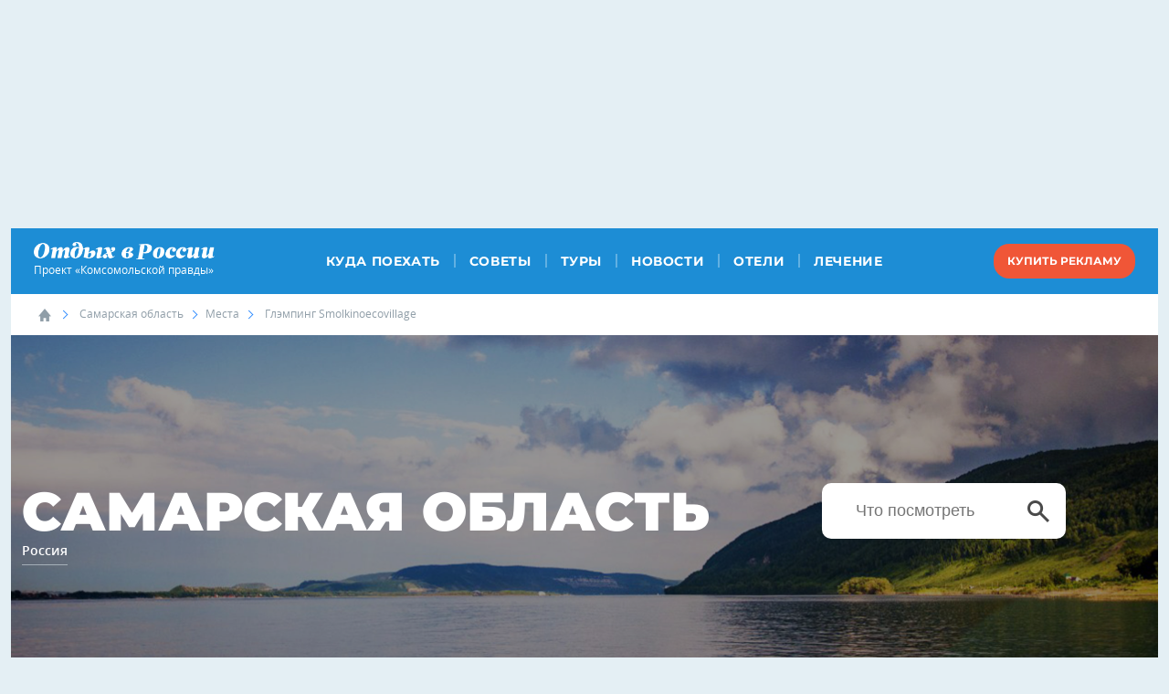

--- FILE ---
content_type: text/html; charset=UTF-8
request_url: https://www.kp.ru/russia/samarskaya-oblast/mesta/glemping-smolkinoecovillage/
body_size: 100468
content:
    <!DOCTYPE html>
<html lang="ru">
<head>
    <meta charset="UTF-8">
    <meta name="viewport" content="width=device-width, initial-scale=1.0">
    <meta http-equiv="X-UA-Compatible" content="IE=edge">
    <link rel="stylesheet" href="https://cdnjs.cloudflare.com/ajax/libs/font-awesome/4.7.0/css/font-awesome.min.css">
    <link rel="stylesheet" href="https://www.kp.ru/russia/wp-content/themes/rest2018/assets/css/main.css?v=1768377619">
    <link rel="icon" type="image/png" href="/favicon-16.png" sizes="16x16">
	<link rel="icon" type="image/png" href="/favicon-32.png" sizes="32x32">
	<link rel="icon" type="image/png" href="/favicon-96.png" sizes="96x96">
	<link rel="icon" type="image/png" href="/favicon-128.png" sizes="128x128">
                    <script>
                    if (typeof dataLayer !== 'undefined') {
                        dataLayer.push({'reg': 'samara'});
                    } else {
                        dataLayer = [{'reg': 'samara'}];
                    }
                    dataLayer.push({'event': 'push_region'});
                </script>
			        <script>
        console.log('Отключить всю рекламу: ' + 'off');
        console.log('Отключить 10.х слоты: ' + 'off');
        console.log('Тег restrictioned_content: ' + 'off');
    </script>
	    <style type="text/css">
        body {
            overflow-x: hidden;
            margin-left: 0;
            margin-right: 0;
        }
    </style>
    <meta name='robots' content='max-image-preview:large' />
	<style>img:is([sizes="auto" i], [sizes^="auto," i]) { contain-intrinsic-size: 3000px 1500px }</style>
		<title>Глэмпинг SmolkinoEcoVillage в Самарской области: отзывы, фото, цены, адрес</title>
	                        <meta property="og:type" content="article">
            <link rel="canonical" href="https://www.kp.ru/russia/samarskaya-oblast/mesta/glemping-smolkinoecovillage/">
    <meta class="meta_url" property="og:url" content="https://www.kp.ru/russia/samarskaya-oblast/mesta/glemping-smolkinoecovillage/">
    <meta class="meta_url" name="twitter:url" content="https://www.kp.ru/russia/samarskaya-oblast/mesta/glemping-smolkinoecovillage/">
    <meta property="og:site_name" content="Отдых в России. Комсомольская Правда.">
    <meta class="meta_title" name="mrc__share_title" content='Глэмпинг SmolkinoEcoVillage в Самарской области: отзывы, фото, цены, адрес'>
    <meta class="meta_title" itemprop="name" content='Глэмпинг SmolkinoEcoVillage в Самарской области: отзывы, фото, цены, адрес'>
    <meta class="meta_title" property="og:title" content='Глэмпинг SmolkinoEcoVillage в Самарской области: отзывы, фото, цены, адрес'>
    <meta class="meta_title" name="twitter:title" content='Глэмпинг SmolkinoEcoVillage в Самарской области: отзывы, фото, цены, адрес'>
    <meta class="meta_desc" name="mrc__share_description" content='В сосновом лесу, где воздух свеж и чист, а живописные панорамы радуют глаз, стоит глэмпинг SmolkinoEcoVillage в Самарской области. Шатры со всеми удобствами, парковка. Посмотрите цены на отдых.'>
    <meta class="meta_desc" property="og:description" content='В сосновом лесу, где воздух свеж и чист, а живописные панорамы радуют глаз, стоит глэмпинг SmolkinoEcoVillage в Самарской области. Шатры со всеми удобствами, парковка. Посмотрите цены на отдых.'>
    <meta class="meta_desc" name="description" itemprop="description" content='В сосновом лесу, где воздух свеж и чист, а живописные панорамы радуют глаз, стоит глэмпинг SmolkinoEcoVillage в Самарской области. Шатры со всеми удобствами, парковка. Посмотрите цены на отдых.'>
    <meta class="meta_desc" name="twitter:description" content='В сосновом лесу, где воздух свеж и чист, а живописные панорамы радуют глаз, стоит глэмпинг SmolkinoEcoVillage в Самарской области. Шатры со всеми удобствами, парковка. Посмотрите цены на отдых.'>
    <meta class="meta_image" itemprop="image" content="">
    <meta class="meta_image" property="og:image" content="">
    <link class="meta_image_href" rel="image_src" href="">
    <meta class="meta_image" name="twitter:image:src" content="">
    <meta property="og:image:alt" content='Глэмпинг SmolkinoEcoVillage в Самарской области: отзывы, фото, цены, адрес'>
    <meta property="og:locale" content="ru_RU">
    <meta name="keywords" content="глэмпинг smolkinoecovillage в самарской области, глэмпинг smolkinoecovillage в самарской области отзывы, глэмпинг smolkinoecovillage в самарской области фото, глэмпинг smolkinoecovillage в самарской области цены, глэмпинг smolkinoecovillage в самарской области адрес">
    <style id='classic-theme-styles-inline-css' type='text/css'>
/*! This file is auto-generated */
.wp-block-button__link{color:#fff;background-color:#32373c;border-radius:9999px;box-shadow:none;text-decoration:none;padding:calc(.667em + 2px) calc(1.333em + 2px);font-size:1.125em}.wp-block-file__button{background:#32373c;color:#fff;text-decoration:none}
</style>
<style id='kp-editor-blocks-kp-rutube-style-inline-css' type='text/css'>
.kp-embed{margin-bottom:32px;position:relative}.kp-embed iframe{bottom:0;display:block;height:0;left:0;margin:auto;max-height:100%;max-width:100%;min-height:100%;min-width:100%;position:absolute;right:0;top:0;width:0}.kp-embed__sizer-wrapper{display:block;max-width:100%;position:relative}

</style>
<style id='kp-editor-blocks-kp-vk-video-style-inline-css' type='text/css'>
.kp-embed{margin-bottom:32px;position:relative}.kp-embed iframe,.kp-embed__cover{bottom:0;display:block;height:0;left:0;margin:auto;max-height:100%;max-width:100%;min-height:100%;min-width:100%;position:absolute;right:0;top:0;width:0}.kp-embed__sizer-wrapper{display:block;max-width:100%;position:relative}.kp-embed__cover{background-position:50%;background-size:contain}

</style>
<style id='kp-editor-blocks-kp-ya-music-style-inline-css' type='text/css'>
.kp-audio-embed{margin-bottom:32px;position:relative}.kp-audio-embed iframe{display:block;margin:auto;width:100%}

</style>
<style id='create-block-kp-ya-maps-style-inline-css' type='text/css'>
.kp-maps-embed{margin-bottom:32px;position:relative;width:100%}.kp-maps-embed iframe{display:block;margin:auto;width:100%}

</style>
<style id='kp-editor-blocks-kp-zvuk-style-inline-css' type='text/css'>
.kp-audio-embed{margin-bottom:32px;position:relative}.kp-audio-embed iframe{display:block;margin:auto;width:100%}

</style>
<style id='global-styles-inline-css' type='text/css'>
:root{--wp--preset--aspect-ratio--square: 1;--wp--preset--aspect-ratio--4-3: 4/3;--wp--preset--aspect-ratio--3-4: 3/4;--wp--preset--aspect-ratio--3-2: 3/2;--wp--preset--aspect-ratio--2-3: 2/3;--wp--preset--aspect-ratio--16-9: 16/9;--wp--preset--aspect-ratio--9-16: 9/16;--wp--preset--color--black: #000000;--wp--preset--color--cyan-bluish-gray: #abb8c3;--wp--preset--color--white: #ffffff;--wp--preset--color--pale-pink: #f78da7;--wp--preset--color--vivid-red: #cf2e2e;--wp--preset--color--luminous-vivid-orange: #ff6900;--wp--preset--color--luminous-vivid-amber: #fcb900;--wp--preset--color--light-green-cyan: #7bdcb5;--wp--preset--color--vivid-green-cyan: #00d084;--wp--preset--color--pale-cyan-blue: #8ed1fc;--wp--preset--color--vivid-cyan-blue: #0693e3;--wp--preset--color--vivid-purple: #9b51e0;--wp--preset--gradient--vivid-cyan-blue-to-vivid-purple: linear-gradient(135deg,rgba(6,147,227,1) 0%,rgb(155,81,224) 100%);--wp--preset--gradient--light-green-cyan-to-vivid-green-cyan: linear-gradient(135deg,rgb(122,220,180) 0%,rgb(0,208,130) 100%);--wp--preset--gradient--luminous-vivid-amber-to-luminous-vivid-orange: linear-gradient(135deg,rgba(252,185,0,1) 0%,rgba(255,105,0,1) 100%);--wp--preset--gradient--luminous-vivid-orange-to-vivid-red: linear-gradient(135deg,rgba(255,105,0,1) 0%,rgb(207,46,46) 100%);--wp--preset--gradient--very-light-gray-to-cyan-bluish-gray: linear-gradient(135deg,rgb(238,238,238) 0%,rgb(169,184,195) 100%);--wp--preset--gradient--cool-to-warm-spectrum: linear-gradient(135deg,rgb(74,234,220) 0%,rgb(151,120,209) 20%,rgb(207,42,186) 40%,rgb(238,44,130) 60%,rgb(251,105,98) 80%,rgb(254,248,76) 100%);--wp--preset--gradient--blush-light-purple: linear-gradient(135deg,rgb(255,206,236) 0%,rgb(152,150,240) 100%);--wp--preset--gradient--blush-bordeaux: linear-gradient(135deg,rgb(254,205,165) 0%,rgb(254,45,45) 50%,rgb(107,0,62) 100%);--wp--preset--gradient--luminous-dusk: linear-gradient(135deg,rgb(255,203,112) 0%,rgb(199,81,192) 50%,rgb(65,88,208) 100%);--wp--preset--gradient--pale-ocean: linear-gradient(135deg,rgb(255,245,203) 0%,rgb(182,227,212) 50%,rgb(51,167,181) 100%);--wp--preset--gradient--electric-grass: linear-gradient(135deg,rgb(202,248,128) 0%,rgb(113,206,126) 100%);--wp--preset--gradient--midnight: linear-gradient(135deg,rgb(2,3,129) 0%,rgb(40,116,252) 100%);--wp--preset--font-size--small: 13px;--wp--preset--font-size--medium: 20px;--wp--preset--font-size--large: 36px;--wp--preset--font-size--x-large: 42px;--wp--preset--spacing--20: 0.44rem;--wp--preset--spacing--30: 0.67rem;--wp--preset--spacing--40: 1rem;--wp--preset--spacing--50: 1.5rem;--wp--preset--spacing--60: 2.25rem;--wp--preset--spacing--70: 3.38rem;--wp--preset--spacing--80: 5.06rem;--wp--preset--shadow--natural: 6px 6px 9px rgba(0, 0, 0, 0.2);--wp--preset--shadow--deep: 12px 12px 50px rgba(0, 0, 0, 0.4);--wp--preset--shadow--sharp: 6px 6px 0px rgba(0, 0, 0, 0.2);--wp--preset--shadow--outlined: 6px 6px 0px -3px rgba(255, 255, 255, 1), 6px 6px rgba(0, 0, 0, 1);--wp--preset--shadow--crisp: 6px 6px 0px rgba(0, 0, 0, 1);}:where(.is-layout-flex){gap: 0.5em;}:where(.is-layout-grid){gap: 0.5em;}body .is-layout-flex{display: flex;}.is-layout-flex{flex-wrap: wrap;align-items: center;}.is-layout-flex > :is(*, div){margin: 0;}body .is-layout-grid{display: grid;}.is-layout-grid > :is(*, div){margin: 0;}:where(.wp-block-columns.is-layout-flex){gap: 2em;}:where(.wp-block-columns.is-layout-grid){gap: 2em;}:where(.wp-block-post-template.is-layout-flex){gap: 1.25em;}:where(.wp-block-post-template.is-layout-grid){gap: 1.25em;}.has-black-color{color: var(--wp--preset--color--black) !important;}.has-cyan-bluish-gray-color{color: var(--wp--preset--color--cyan-bluish-gray) !important;}.has-white-color{color: var(--wp--preset--color--white) !important;}.has-pale-pink-color{color: var(--wp--preset--color--pale-pink) !important;}.has-vivid-red-color{color: var(--wp--preset--color--vivid-red) !important;}.has-luminous-vivid-orange-color{color: var(--wp--preset--color--luminous-vivid-orange) !important;}.has-luminous-vivid-amber-color{color: var(--wp--preset--color--luminous-vivid-amber) !important;}.has-light-green-cyan-color{color: var(--wp--preset--color--light-green-cyan) !important;}.has-vivid-green-cyan-color{color: var(--wp--preset--color--vivid-green-cyan) !important;}.has-pale-cyan-blue-color{color: var(--wp--preset--color--pale-cyan-blue) !important;}.has-vivid-cyan-blue-color{color: var(--wp--preset--color--vivid-cyan-blue) !important;}.has-vivid-purple-color{color: var(--wp--preset--color--vivid-purple) !important;}.has-black-background-color{background-color: var(--wp--preset--color--black) !important;}.has-cyan-bluish-gray-background-color{background-color: var(--wp--preset--color--cyan-bluish-gray) !important;}.has-white-background-color{background-color: var(--wp--preset--color--white) !important;}.has-pale-pink-background-color{background-color: var(--wp--preset--color--pale-pink) !important;}.has-vivid-red-background-color{background-color: var(--wp--preset--color--vivid-red) !important;}.has-luminous-vivid-orange-background-color{background-color: var(--wp--preset--color--luminous-vivid-orange) !important;}.has-luminous-vivid-amber-background-color{background-color: var(--wp--preset--color--luminous-vivid-amber) !important;}.has-light-green-cyan-background-color{background-color: var(--wp--preset--color--light-green-cyan) !important;}.has-vivid-green-cyan-background-color{background-color: var(--wp--preset--color--vivid-green-cyan) !important;}.has-pale-cyan-blue-background-color{background-color: var(--wp--preset--color--pale-cyan-blue) !important;}.has-vivid-cyan-blue-background-color{background-color: var(--wp--preset--color--vivid-cyan-blue) !important;}.has-vivid-purple-background-color{background-color: var(--wp--preset--color--vivid-purple) !important;}.has-black-border-color{border-color: var(--wp--preset--color--black) !important;}.has-cyan-bluish-gray-border-color{border-color: var(--wp--preset--color--cyan-bluish-gray) !important;}.has-white-border-color{border-color: var(--wp--preset--color--white) !important;}.has-pale-pink-border-color{border-color: var(--wp--preset--color--pale-pink) !important;}.has-vivid-red-border-color{border-color: var(--wp--preset--color--vivid-red) !important;}.has-luminous-vivid-orange-border-color{border-color: var(--wp--preset--color--luminous-vivid-orange) !important;}.has-luminous-vivid-amber-border-color{border-color: var(--wp--preset--color--luminous-vivid-amber) !important;}.has-light-green-cyan-border-color{border-color: var(--wp--preset--color--light-green-cyan) !important;}.has-vivid-green-cyan-border-color{border-color: var(--wp--preset--color--vivid-green-cyan) !important;}.has-pale-cyan-blue-border-color{border-color: var(--wp--preset--color--pale-cyan-blue) !important;}.has-vivid-cyan-blue-border-color{border-color: var(--wp--preset--color--vivid-cyan-blue) !important;}.has-vivid-purple-border-color{border-color: var(--wp--preset--color--vivid-purple) !important;}.has-vivid-cyan-blue-to-vivid-purple-gradient-background{background: var(--wp--preset--gradient--vivid-cyan-blue-to-vivid-purple) !important;}.has-light-green-cyan-to-vivid-green-cyan-gradient-background{background: var(--wp--preset--gradient--light-green-cyan-to-vivid-green-cyan) !important;}.has-luminous-vivid-amber-to-luminous-vivid-orange-gradient-background{background: var(--wp--preset--gradient--luminous-vivid-amber-to-luminous-vivid-orange) !important;}.has-luminous-vivid-orange-to-vivid-red-gradient-background{background: var(--wp--preset--gradient--luminous-vivid-orange-to-vivid-red) !important;}.has-very-light-gray-to-cyan-bluish-gray-gradient-background{background: var(--wp--preset--gradient--very-light-gray-to-cyan-bluish-gray) !important;}.has-cool-to-warm-spectrum-gradient-background{background: var(--wp--preset--gradient--cool-to-warm-spectrum) !important;}.has-blush-light-purple-gradient-background{background: var(--wp--preset--gradient--blush-light-purple) !important;}.has-blush-bordeaux-gradient-background{background: var(--wp--preset--gradient--blush-bordeaux) !important;}.has-luminous-dusk-gradient-background{background: var(--wp--preset--gradient--luminous-dusk) !important;}.has-pale-ocean-gradient-background{background: var(--wp--preset--gradient--pale-ocean) !important;}.has-electric-grass-gradient-background{background: var(--wp--preset--gradient--electric-grass) !important;}.has-midnight-gradient-background{background: var(--wp--preset--gradient--midnight) !important;}.has-small-font-size{font-size: var(--wp--preset--font-size--small) !important;}.has-medium-font-size{font-size: var(--wp--preset--font-size--medium) !important;}.has-large-font-size{font-size: var(--wp--preset--font-size--large) !important;}.has-x-large-font-size{font-size: var(--wp--preset--font-size--x-large) !important;}
:where(.wp-block-post-template.is-layout-flex){gap: 1.25em;}:where(.wp-block-post-template.is-layout-grid){gap: 1.25em;}
:where(.wp-block-columns.is-layout-flex){gap: 2em;}:where(.wp-block-columns.is-layout-grid){gap: 2em;}
:root :where(.wp-block-pullquote){font-size: 1.5em;line-height: 1.6;}
</style>
<link rel='stylesheet' id='elementor-frontend-css' href='https://s14.stc.all.kpcdn.net/russia/wp-content/uploads/elementor/css/custom-frontend.min.css?ver=1768386269' type='text/css' media='all' />
<link rel='stylesheet' id='widget-heading-css' href='https://s10.stc.all.kpcdn.net/russia/wp-content/plugins/elementor/assets/css/widget-heading.min.css?ver=3.32.5' type='text/css' media='all' />
<link rel='stylesheet' id='swiper-css' href='https://www.kp.ru/russia/wp-content/plugins/elementor/assets/lib/swiper/v8/css/swiper.min.css?ver=8.4.5' type='text/css' media='all' />
<link rel='stylesheet' id='e-swiper-css' href='https://s1.stc.all.kpcdn.net/russia/wp-content/plugins/elementor/assets/css/conditionals/e-swiper.min.css?ver=3.32.5' type='text/css' media='all' />
<link rel='stylesheet' id='widget-image-carousel-css' href='https://s15.stc.all.kpcdn.net/russia/wp-content/plugins/elementor/assets/css/widget-image-carousel.min.css?ver=3.32.5' type='text/css' media='all' />
<link rel='stylesheet' id='e-popup-css' href='https://s8.stc.all.kpcdn.net/russia/wp-content/plugins/elementor-pro/assets/css/conditionals/popup.min.css?ver=3.30.1' type='text/css' media='all' />
<link rel='stylesheet' id='widget-image-css' href='https://s4.stc.all.kpcdn.net/russia/wp-content/plugins/elementor/assets/css/widget-image.min.css?ver=3.32.5' type='text/css' media='all' />
<link rel='stylesheet' id='e-animation-fadeInUp-css' href='https://www.kp.ru/russia/wp-content/plugins/elementor/assets/lib/animations/styles/fadeInUp.min.css?ver=3.32.5' type='text/css' media='all' />
<link rel='stylesheet' id='widget-slides-css' href='https://s14.stc.all.kpcdn.net/russia/wp-content/uploads/elementor/css/custom-pro-widget-slides.min.css?ver=1768386271' type='text/css' media='all' />
<link rel='stylesheet' id='elementor-icons-css' href='https://s2.stc.all.kpcdn.net/russia/wp-content/plugins/elementor/assets/lib/eicons/css/elementor-icons.min.css?ver=5.44.0' type='text/css' media='all' />
<link rel='stylesheet' id='elementor-post-46321-css' href='https://s14.stc.all.kpcdn.net/russia/wp-content/uploads/elementor/css/post-46321.css?ver=1768386271' type='text/css' media='all' />
<link rel='stylesheet' id='elementor-post-264234-css' href='https://s14.stc.all.kpcdn.net/russia/wp-content/uploads/elementor/css/post-264234.css?ver=1768386271' type='text/css' media='all' />
<link rel='stylesheet' id='elementor-post-252234-css' href='https://s14.stc.all.kpcdn.net/russia/wp-content/uploads/elementor/css/post-252234.css?ver=1768386271' type='text/css' media='all' />
<link rel='stylesheet' id='elementor-post-251992-css' href='https://s14.stc.all.kpcdn.net/russia/wp-content/uploads/elementor/css/post-251992.css?ver=1768386271' type='text/css' media='all' />
<link rel='stylesheet' id='elementor-post-251982-css' href='https://s14.stc.all.kpcdn.net/russia/wp-content/uploads/elementor/css/post-251982.css?ver=1768386271' type='text/css' media='all' />
<link rel='stylesheet' id='elementor-post-251971-css' href='https://s14.stc.all.kpcdn.net/russia/wp-content/uploads/elementor/css/post-251971.css?ver=1768386271' type='text/css' media='all' />
<link rel='stylesheet' id='elementor-post-251925-css' href='https://s14.stc.all.kpcdn.net/russia/wp-content/uploads/elementor/css/post-251925.css?ver=1768386271' type='text/css' media='all' />
<link rel='stylesheet' id='elementor-post-251915-css' href='https://s14.stc.all.kpcdn.net/russia/wp-content/uploads/elementor/css/post-251915.css?ver=1768386272' type='text/css' media='all' />
<link rel='stylesheet' id='elementor-post-251904-css' href='https://s14.stc.all.kpcdn.net/russia/wp-content/uploads/elementor/css/post-251904.css?ver=1768386272' type='text/css' media='all' />
<link rel='stylesheet' id='elementor-post-251866-css' href='https://s14.stc.all.kpcdn.net/russia/wp-content/uploads/elementor/css/post-251866.css?ver=1768386272' type='text/css' media='all' />
<link rel='stylesheet' id='elementor-post-251852-css' href='https://s14.stc.all.kpcdn.net/russia/wp-content/uploads/elementor/css/post-251852.css?ver=1768386272' type='text/css' media='all' />
<link rel='stylesheet' id='elementor-post-251828-css' href='https://s14.stc.all.kpcdn.net/russia/wp-content/uploads/elementor/css/post-251828.css?ver=1768386272' type='text/css' media='all' />
<link rel='stylesheet' id='elementor-post-251799-css' href='https://s14.stc.all.kpcdn.net/russia/wp-content/uploads/elementor/css/post-251799.css?ver=1768386272' type='text/css' media='all' />
<link rel='stylesheet' id='elementor-post-250478-css' href='https://s14.stc.all.kpcdn.net/russia/wp-content/uploads/elementor/css/post-250478.css?ver=1768386272' type='text/css' media='all' />
<link rel='stylesheet' id='elementor-post-250471-css' href='https://s14.stc.all.kpcdn.net/russia/wp-content/uploads/elementor/css/post-250471.css?ver=1768386272' type='text/css' media='all' />
<link rel='stylesheet' id='elementor-post-250397-css' href='https://s14.stc.all.kpcdn.net/russia/wp-content/uploads/elementor/css/post-250397.css?ver=1768386273' type='text/css' media='all' />
<link rel='stylesheet' id='elementor-post-249585-css' href='https://s14.stc.all.kpcdn.net/russia/wp-content/uploads/elementor/css/post-249585.css?ver=1768386273' type='text/css' media='all' />
<link rel='stylesheet' id='elementor-post-249581-css' href='https://s14.stc.all.kpcdn.net/russia/wp-content/uploads/elementor/css/post-249581.css?ver=1768386273' type='text/css' media='all' />
<link rel='stylesheet' id='elementor-post-249578-css' href='https://s14.stc.all.kpcdn.net/russia/wp-content/uploads/elementor/css/post-249578.css?ver=1768386273' type='text/css' media='all' />
<link rel='stylesheet' id='elementor-post-249557-css' href='https://s14.stc.all.kpcdn.net/russia/wp-content/uploads/elementor/css/post-249557.css?ver=1768386273' type='text/css' media='all' />
<link rel='stylesheet' id='elementor-post-249554-css' href='https://s14.stc.all.kpcdn.net/russia/wp-content/uploads/elementor/css/post-249554.css?ver=1768386273' type='text/css' media='all' />
<link rel='stylesheet' id='elementor-post-249551-css' href='https://s14.stc.all.kpcdn.net/russia/wp-content/uploads/elementor/css/post-249551.css?ver=1768386273' type='text/css' media='all' />
<link rel='stylesheet' id='elementor-post-249548-css' href='https://s14.stc.all.kpcdn.net/russia/wp-content/uploads/elementor/css/post-249548.css?ver=1768386273' type='text/css' media='all' />
<link rel='stylesheet' id='elementor-post-249543-css' href='https://s14.stc.all.kpcdn.net/russia/wp-content/uploads/elementor/css/post-249543.css?ver=1768386273' type='text/css' media='all' />
<link rel='stylesheet' id='elementor-post-249537-css' href='https://s14.stc.all.kpcdn.net/russia/wp-content/uploads/elementor/css/post-249537.css?ver=1768386273' type='text/css' media='all' />
<link rel='stylesheet' id='elementor-post-249534-css' href='https://s14.stc.all.kpcdn.net/russia/wp-content/uploads/elementor/css/post-249534.css?ver=1768386274' type='text/css' media='all' />
<link rel='stylesheet' id='elementor-post-249529-css' href='https://s14.stc.all.kpcdn.net/russia/wp-content/uploads/elementor/css/post-249529.css?ver=1768386274' type='text/css' media='all' />
<link rel='stylesheet' id='elementor-post-249512-css' href='https://s14.stc.all.kpcdn.net/russia/wp-content/uploads/elementor/css/post-249512.css?ver=1768386274' type='text/css' media='all' />
<link rel='stylesheet' id='elementor-post-249063-css' href='https://s14.stc.all.kpcdn.net/russia/wp-content/uploads/elementor/css/post-249063.css?ver=1768386274' type='text/css' media='all' />
<link rel='stylesheet' id='elementor-post-248846-css' href='https://s14.stc.all.kpcdn.net/russia/wp-content/uploads/elementor/css/post-248846.css?ver=1768386274' type='text/css' media='all' />
<link rel='stylesheet' id='elementskit-parallax-style-css' href='https://s14.stc.all.kpcdn.net/russia/wp-content/plugins/elementskit/modules/parallax/assets/css/style.css?ver=3.6.3' type='text/css' media='all' />
<link rel='stylesheet' id='ekit-widget-styles-css' href='https://s12.stc.all.kpcdn.net/russia/wp-content/plugins/elementskit-lite/widgets/init/assets/css/widget-styles.css?ver=3.7.4' type='text/css' media='all' />
<link rel='stylesheet' id='ekit-widget-styles-pro-css' href='https://s15.stc.all.kpcdn.net/russia/wp-content/plugins/elementskit/widgets/init/assets/css/widget-styles-pro.css?ver=3.6.3' type='text/css' media='all' />
<link rel='stylesheet' id='ekit-responsive-css' href='https://s6.stc.all.kpcdn.net/russia/wp-content/plugins/elementskit-lite/widgets/init/assets/css/responsive.css?ver=3.7.4' type='text/css' media='all' />
<link rel='stylesheet' id='elementor-gf-local-roboto-css' href='https://s15.stc.all.kpcdn.net/russia/wp-content/uploads/elementor/google-fonts/css/roboto.css?ver=1751449184' type='text/css' media='all' />
<link rel='stylesheet' id='elementor-gf-local-robotoslab-css' href='https://s9.stc.all.kpcdn.net/russia/wp-content/uploads/elementor/google-fonts/css/robotoslab.css?ver=1751449149' type='text/css' media='all' />
<link rel='stylesheet' id='elementor-gf-local-oldstandardtt-css' href='https://s2.stc.all.kpcdn.net/russia/wp-content/uploads/elementor/google-fonts/css/oldstandardtt.css?ver=1751459792' type='text/css' media='all' />
<link rel='stylesheet' id='elementor-gf-local-raleway-css' href='https://s2.stc.all.kpcdn.net/russia/wp-content/uploads/elementor/google-fonts/css/raleway.css?ver=1751459802' type='text/css' media='all' />
<link rel='stylesheet' id='elementor-gf-local-mulish-css' href='https://s15.stc.all.kpcdn.net/russia/wp-content/uploads/elementor/google-fonts/css/mulish.css?ver=1751449203' type='text/css' media='all' />
<link rel='stylesheet' id='elementor-gf-local-merriweather-css' href='https://s15.stc.all.kpcdn.net/russia/wp-content/uploads/elementor/google-fonts/css/merriweather.css?ver=1751449231' type='text/css' media='all' />
<link rel='stylesheet' id='elementor-gf-local-play-css' href='https://s15.stc.all.kpcdn.net/russia/wp-content/uploads/elementor/google-fonts/css/play.css?ver=1751449236' type='text/css' media='all' />
<link rel='stylesheet' id='elementor-gf-local-ubuntusans-css' href='https://s15.stc.all.kpcdn.net/russia/wp-content/uploads/elementor/google-fonts/css/ubuntusans.css?ver=1751449272' type='text/css' media='all' />
<link rel='stylesheet' id='elementor-gf-local-montserrat-css' href='https://s7.stc.all.kpcdn.net/russia/wp-content/uploads/elementor/google-fonts/css/montserrat.css?ver=1751449306' type='text/css' media='all' />
<link rel='stylesheet' id='elementor-gf-local-notoserifjp-css' href='https://s5.stc.all.kpcdn.net/russia/wp-content/uploads/elementor/google-fonts/css/notoserifjp.css?ver=1751449797' type='text/css' media='all' />
<link rel='stylesheet' id='elementor-gf-local-montserratalternates-css' href='https://s9.stc.all.kpcdn.net/russia/wp-content/uploads/elementor/google-fonts/css/montserratalternates.css?ver=1751449822' type='text/css' media='all' />
<link rel='stylesheet' id='elementor-icons-shared-0-css' href='https://s3.stc.all.kpcdn.net/russia/wp-content/plugins/elementor/assets/lib/font-awesome/css/fontawesome.min.css?ver=5.15.3' type='text/css' media='all' />
<link rel='stylesheet' id='elementor-icons-fa-solid-css' href='https://s8.stc.all.kpcdn.net/russia/wp-content/plugins/elementor/assets/lib/font-awesome/css/solid.min.css?ver=5.15.3' type='text/css' media='all' />
<script type="text/javascript" src="https://s14.stc.all.kpcdn.net/russia/wp-includes/js/jquery/jquery.min.js?ver=3.7.1" id="jquery-core-js"></script>
<script type="text/javascript" src="https://s1.stc.all.kpcdn.net/russia/wp-includes/js/jquery/jquery-migrate.min.js?ver=3.4.1" id="jquery-migrate-js"></script>
<script type="text/javascript" src="https://s5.stc.all.kpcdn.net/russia/wp-content/themes/rest2018/assets/js/general.js?ver=1768377619" id="rest2018-js-js"></script>
<script type="text/javascript" src="https://s11.stc.all.kpcdn.net/russia/wp-content/plugins/elementskit/modules/parallax/assets/js/jarallax.js?ver=3.6.3" id="jarallax-js"></script>
	<script>
        document.addEventListener("DOMContentLoaded", () => {
            const rTogglers = document.getElementsByClassName('kebab__toggler'),
                rClosers = document.getElementsByClassName('kebab__popup-closer');
            Array.from(rTogglers).forEach(function(element) {
                element.addEventListener('click', e => {
                    e.target.nextElementSibling.classList.toggle('kebab__popup--opened');
                });
            });
            Array.from(rClosers).forEach(function(element) {
                element.addEventListener('click', e => {
                    e.target.parentNode.classList.toggle('kebab__popup--opened');
                });
            });
        });
	</script>
	<meta name="generator" content="Elementor 3.32.5; features: additional_custom_breakpoints; settings: css_print_method-external, google_font-enabled, font_display-auto">

			<script type="text/javascript">
				var elementskit_module_parallax_url = "https://www.kp.ru/russia/wp-content/plugins/elementskit/modules/parallax/"
			</script>
					<style>
				.e-con.e-parent:nth-of-type(n+4):not(.e-lazyloaded):not(.e-no-lazyload),
				.e-con.e-parent:nth-of-type(n+4):not(.e-lazyloaded):not(.e-no-lazyload) * {
					background-image: none !important;
				}
				@media screen and (max-height: 1024px) {
					.e-con.e-parent:nth-of-type(n+3):not(.e-lazyloaded):not(.e-no-lazyload),
					.e-con.e-parent:nth-of-type(n+3):not(.e-lazyloaded):not(.e-no-lazyload) * {
						background-image: none !important;
					}
				}
				@media screen and (max-height: 640px) {
					.e-con.e-parent:nth-of-type(n+2):not(.e-lazyloaded):not(.e-no-lazyload),
					.e-con.e-parent:nth-of-type(n+2):not(.e-lazyloaded):not(.e-no-lazyload) * {
						background-image: none !important;
					}
				}
			</style>
				<!-- Google Tag Manager -->
	<script>(function(w,d,s,l,i){w[l]=w[l]||[];w[l].push({'gtm.start': new Date().getTime(),event:'gtm.js'});var f=d.getElementsByTagName(s)[0],j=d.createElement(s),dl=l!='dataLayer'?'&l='+l:'';j.async=true;j.src='https://www.googletagmanager.com/gtm.js?id='+i+dl;f.parentNode.insertBefore(j,f);})(window,document,'script','dataLayer','GTM-TD34GL5');</script>
	<!-- End Google Tag Manager -->
	<link rel="icon" href="https://s3.stc.all.kpcdn.net/russia/wp-content/uploads/2020/04/favicon-128.png" sizes="32x32" />
<link rel="icon" href="https://s12.stc.all.kpcdn.net/russia/wp-content/uploads/2020/04/favicon-128.png" sizes="192x192" />
<link rel="apple-touch-icon" href="https://s11.stc.all.kpcdn.net/russia/wp-content/uploads/2020/04/favicon-128.png" />
<meta name="msapplication-TileImage" content="https://s5.stc.all.kpcdn.net/russia/wp-content/uploads/2020/04/favicon-128.png" />
        <!--script src="https://www.kp.ru/russia/wp-content/themes/rest2018/assets/js/general.js?v=1768377619"></script-->

    <script src="https://yastatic.net/pcode/adfox/loader.js" crossorigin="anonymous"></script>


    <script src="https://yandex.ru/ads/system/header-bidding.js" async></script>
    <script>if(window.innerWidth<=800)var adfoxBiddersMap={myTarget:"810402",betweenDigital:"810344","adfox_imho-video":"1789581",Mediasniper:"2247235",buzzoola:"890450",Gnezdo:"2880794",Adwile:"2882367",adfox_mttech:"3287882",Hybrid:"2995016",Roxot:"2699743",videonow:"3041587",sape:"2097348",adfox_adsmart:"1592040","adfox_roden-media":"3233264",AdMile:"3443974",adriver:"728254"},adUnits=[{code:"adfox_169168148266335981",bids:[{bidder:"adfox_imho-video",params:{p1:"czbvj",p2:"hiub"}},{bidder:"adfox_mttech",params:{p1:"djrwo",p2:"gdxc"}},{bidder:"admile",params:{placementId:"ADMILE_206|"+(new Date).getTimezoneOffset()}},{bidder:"adfox_roden-media",params:{p1:"dhsfq",p2:"fdho"}},{bidder:"Gnezdo",params:{placementId:"360593"}}],sizes:[[0,0]]},{code:"adfox_1643707859735689",bids:[{bidder:"myTarget",params:{placementId:"1060058"}},{bidder:"adfox_imho-video",params:{p1:"cwtwt",p2:"hiua"}},{bidder:"adfox_roden-media",params:{p1:"dhsfr",p2:"hbts"}},{bidder:"sape",params:{placementId:"919533"}},{bidder:"buzzoola",params:{placementId:"1250882"}},{bidder:"Mediasniper",params:{placementId:"170027"}},{bidder:"videonow",params:{placementId:"9139225"}},{bidder:"adfox_mttech",params:{p1:"czwto",p2:"hxse"}},{bidder:"adriver",params:{placementId:"2:kp_Rest_300x250_1m"}},{bidder:"Gnezdo",params:{placementId:"351621"}},{bidder:"Adwile",params:{placementId:"28973"}},{bidder:"Hybrid",params:{placementId:"662286997bc72f677c0d9b91"}},{bidder:"Roxot",params:{placementId:"2bfe9211-4947-4a8f-8cad-f8fbe0a535d4",sendTargetRef:!0}},{bidder:"betweenDigital",params:{placementId:"4532618"}}],sizes:[[300,250],[300,300]]},{code:"adfox_166020163710861719",bids:[{bidder:"adfox_mttech",params:{p1:"czwup",p2:"hujp"}},{bidder:"adfox_roden-media",params:{p1:"dhsfs",p2:"hfiu"}},{bidder:"buzzoola",params:{placementId:"1250883"}},{bidder:"Gnezdo",params:{placementId:"354584"}},{bidder:"Roxot",params:{placementId:"78896676-5fd0-4250-82dd-4bc5cc105b6a",sendTargetRef:!0}},{bidder:"Mediasniper",params:{placementId:"170028"}}],sizes:[[300,250]]},{code:"adfox_166020167667041359",bids:[{bidder:"adfox_adsmart",params:{p1:"dhfwo",p2:"ul"}},{bidder:"buzzoola",params:{placementId:"1305701"}}],sizes:[[300,600],[300,250],[300,300]]},{code:"adfox_164370796296971561",bids:[{bidder:"myTarget",params:{placementId:"1060060"}},{bidder:"adfox_roden-media",params:{p1:"dhsft",p2:"hfiu"}},{bidder:"buzzoola",params:{placementId:"1250884"}},{bidder:"adriver",params:{placementId:"2:kp_Rest_300x250_6m"}},{bidder:"betweenDigital",params:{placementId:"4532619"}}],sizes:[[300,250]]}],syncPixels=[{bidder:"adfox_imho-video",pixels:["https://mc.yandex.ru/watch/66716692?page-url=110464%3Futm_source=mob_default%26utm_medium=%26utm_campaign=%26utm_content=%26utm_term=&page-ref=[PAGE_URL]"]}];else if(window.innerWidth>=800)adfoxBiddersMap={myTarget:"810402",betweenDigital:"810344",adfox_mttech:"2268450",buzzoola:"890450",Gnezdo:"2880794",Adwile:"2882367",Mediasniper:"2247235",Hybrid:"2995016",Roxot:"2699743",videonow:"3041587",sape:"2097348",adfox_adsmart:"1592040","adfox_roden-media":"3233264",adriver:"728254"},adUnits=[{code:"adfox_166149418190729266",bids:[{bidder:"myTarget",params:{placementId:"1060045"}},{bidder:"adfox_roden-media",params:{p1:"dhsfm",p2:"hfln"}},{bidder:"buzzoola",params:{placementId:"1250885"}},{bidder:"videonow",params:{placementId:"9141988"}},{bidder:"Mediasniper",params:{placementId:"170025"}},{bidder:"adriver",params:{placementId:"2:kp_Rest_970x250_1"}},{bidder:"adfox_mttech",params:{p1:"czwtz",p2:"hxse"}},{bidder:"Hybrid",params:{placementId:"662287744d506e2f6c1da7b9"}},{bidder:"betweenDigital",params:{placementId:"4532601"}}],sizes:[[970,250]]},{code:"adfox_164760125435743420",bids:[{bidder:"myTarget",params:{placementId:"1060047"}},{bidder:"adfox_adsmart",params:{p1:"dhsfo",p2:"emwl"}},{bidder:"adfox_roden-media",params:{p1:"dffnc",p2:"hbts"}},{bidder:"sape",params:{placementId:"919535"}},{bidder:"buzzoola",params:{placementId:"1250886"}},{bidder:"videonow",params:{placementId:"9140278"}},{bidder:"Mediasniper",params:{placementId:"170026"}},{bidder:"adriver",params:{placementId:"2:kp_Rest_300x600_2"}},{bidder:"Gnezdo",params:{placementId:"351611"}},{bidder:"Adwile",params:{placementId:"28974"}},{bidder:"Hybrid",params:{placementId:"662287374d506e2f6c1da7b7"}},{bidder:"Roxot",params:{placementId:"c22aed69-d986-4de1-a217-ff89949795ab",sendTargetRef:!0}},{bidder:"betweenDigital",params:{placementId:"4532615"}}],sizes:[[300,600]]},{code:"adfox_164760129967257532",bids:[{bidder:"myTarget",params:{placementId:"1060049"}},{bidder:"adriver",params:{placementId:"2:kp_Rest_300x600_3"}},{bidder:"betweenDigital",params:{placementId:"4532616"}}],sizes:[[300,600]]},{code:"adfox_166020161498234901",bids:[{bidder:"adfox_mttech",params:{p1:"czwva",p2:"hujp"}},{bidder:"adfox_adsmart",params:{p1:"crniu",p2:"ul"}},{bidder:"adfox_roden-media",params:{p1:"dhsfn",p2:"etsw"}},{bidder:"Gnezdo",params:{placementId:"354827"}},{bidder:"Roxot",params:{placementId:"fe56c99a-e257-497f-b74c-237b785f3393",sendTargetRef:!0}},{bidder:"buzzoola",params:{placementId:"1250887"}}],sizes:[[735,400]]},{code:"adfox_164370792991845189",bids:[{bidder:"myTarget",params:{placementId:"1060054"}},{bidder:"adfox_roden-media",params:{p1:"dhsfp",p2:"etsw"}},{bidder:"buzzoola",params:{placementId:"1250888"}},{bidder:"adriver",params:{placementId:"2:kp_Rest_970x250_6"}},{bidder:"betweenDigital",params:{placementId:"4532609"}}],sizes:[[970,250]]}];var userTimeout=1500;window.YaHeaderBiddingSettings={biddersMap:adfoxBiddersMap,adUnits:adUnits,timeout:userTimeout,syncPixels:syncPixels};</script>
</head>
<body>

    <div >
        <!--AdFox START-->
<!--kp_sites-->
<!--Площадка: kp.ru - Отдых в России / * / *-->
<!--Тип баннера: Rest (mobile, tablet) - fullscreen-->
<!--Расположение: верх страницы-->
<div id="adfox_169168148266335981"></div>
<script>
    window.yaContextCb.push(()=>{
        Ya.adfoxCode.createAdaptive({
            ownerId: 232598,
            containerId: 'adfox_169168148266335981',
            params: {
                pp: 'g',
                ps: 'dars',
                p2: 'imse',
                puid1: '',
                puid2: '',
                puid3: '',
                puid4: '',
                puid5: '',
                puid6: '',
                puid7: ''
            }
        }, ['tablet', 'phone'], {
            tabletWidth: 1023,
            phoneWidth: 639,
            isAutoReloads: false
        })
    })
</script>    </div>
    
<!-- Google Tag Manager (noscript) -->
<noscript><iframe src="https://www.googletagmanager.com/ns.html?id=GTM-TD34GL5" height="0" width="0" style="display:none;visibility:hidden"></iframe></noscript>
<!-- End Google Tag Manager (noscript) -->

<div class="wrap">
    <div class="layout">
        <div class="inner-layout">
                                    <div  class="rec-slot__header show-for-large">
        <!--AdFox START-->
<!--kp_sites-->
<!--Площадка: Отдых в России / * / *-->
<!--Тип баннера: Rest 1 - desktop-->
<!--Расположение: верх страницы-->
<div id="adfox_166149418190729266"></div>
<script>
    window.yaContextCb.push(()=>{
        Ya.adfoxCode.createAdaptive({
            ownerId: 232598,
            containerId: 'adfox_166149418190729266',
            onLoad: function(data){
                if ((typeof data != 'undefined') && (data.bundleName === "banner.background")) {
                    document.body.style.top = '0px'
                    document.body.style.transition = 'top 1.5s ease'
                    var content = document.querySelector(".page-wrapper")
                    content.style.position = 'relative'
                    content.style.zIndex = '1000'
                    content.style.background = '#FAFAFB'
                    document.querySelector(".ad-slot__header-desktop").style.height = '0px'
                }
            },
            params: {
                pp: 'g',
                ps: 'dars',
                p2: 'gefj',
                puid1: '',
                puid2: '',
                puid3: '',
                puid4: '',
                puid5: '',
                puid6: '',
                puid7: ''
            }
        }, ['desktop'], {
            tabletWidth: 1023,
            phoneWidth: 639,
            isAutoReloads: false
        })
    })
</script>    </div>
                            <div  class="rec-slot__header show-for-medium-only">
        <!--AdFox START-->
<!--kp_sites-->
<!--Площадка: Отдых в России / * / *-->
<!--Тип баннера: Rest 1 - tablet -->
<!--Расположение: середина страницы-->
<div id="adfox_166149420422158055"></div>
<script>
    window.yaContextCb.push(()=>{
        Ya.adfoxCode.createAdaptive({
            ownerId: 232598,
            containerId: 'adfox_166149420422158055',
            params: {
                pp: 'h',
                ps: 'dars',
                p2: 'gefj',
                puid1: '',
                puid2: '',
                puid3: '',
                puid4: '',
                puid5: '',
                puid6: '',
                puid7: ''
            }
        }, ['tablet'], {
            tabletWidth: 1023,
            phoneWidth: 639,
            isAutoReloads: false
        })
    })
</script>    </div>
                            <div  class="rec-slot__header hide-for-medium">
        <!--Тип баннера: Rest 1 mobile-->
<div id="adfox_1643707859735689"></div>
<script>
    window.yaContextCb.push(()=>{
        Ya.adfoxCode.createAdaptive({
            ownerId: 232598,
            containerId: 'adfox_1643707859735689',
            params: {
                pp: 'i',
                ps: 'dars',
                p2: 'gefj',
                puid1: '',
                puid2: '',
                puid3: '',
                puid4: '',
                puid5: '',
                puid6: '',
                puid7: ''
            }
        }, ['phone'], {
            tabletWidth: 1023,
            phoneWidth: 639,
            isAutoReloads: false
        })
    })
</script>    </div>
                                    <header class="header">
                <div class="header-buttons-container">
                    <button class="burger">
                        <span class="burger-row"></span>
                    </button>
                    <div class="logo">
                        <a href="/russia/" class="logo-link">
                            <span class="logo-text">Проект «Комсомольской правды»</span>
                        </a>
                    </div>
                </div>
                    <nav class="nav">
        <ul class="first-level">
			                <li class="nav-item has-second-level">
                    <a class="nav-link" href="https://www.kp.ru/russia/kuda-poekhat-otdyhat-v-rossii/">Куда поехать</a>
					                        <div class="second-level">
							    <div class="second-level-inner">
		            <aside class="nav-aside">
				<div class="nav-head">Популярные места</div>                <ul class="second-level-list">
					                        <li class="level-nav-item">
                            <a href="https://www.kp.ru/russia/dagestan/" class="level-nav-link">Дагестан</a>
                        </li>
						                        <li class="level-nav-item">
                            <a href="https://www.kp.ru/russia/sochi/" class="level-nav-link">Сочи</a>
                        </li>
						                        <li class="level-nav-item">
                            <a href="https://www.kp.ru/russia/gelendzhik/" class="level-nav-link">Геленджик</a>
                        </li>
						                        <li class="level-nav-item">
                            <a href="https://www.kp.ru/russia/krasnoyarskij-kraj/" class="level-nav-link">Красноярский край</a>
                        </li>
						                        <li class="level-nav-item">
                            <a href="https://www.kp.ru/russia/krym/" class="level-nav-link">Крым</a>
                        </li>
						                        <li class="level-nav-item">
                            <a href="https://www.kp.ru/russia/moskva/" class="level-nav-link">Москва</a>
                        </li>
						                        <li class="level-nav-item">
                            <a href="https://www.kp.ru/russia/podmoskove/" class="level-nav-link">Подмосковье</a>
                        </li>
						                        <li class="level-nav-item">
                            <a href="https://www.kp.ru/russia/sankt-peterburg/" class="level-nav-link">Санкт-Петербург</a>
                        </li>
						                        <li class="level-nav-item">
                            <a href="https://www.kp.ru/russia/orenburgskaya-oblast/" class="level-nav-link">Оренбургская область</a>
                        </li>
						                        <li class="level-nav-item">
                            <a href="https://www.kp.ru/russia/krasnodarskij-kraj/" class="level-nav-link">Краснодарский край</a>
                        </li>
						                        <li class="level-nav-item">
                            <a href="https://www.kp.ru/russia/kavkazskie-mineralnye-vody/" class="level-nav-link">Кавказские Минеральные Воды</a>
                        </li>
						                        <li class="level-nav-item">
                            <a href="https://www.kp.ru/russia/samara/" class="level-nav-link">Самара</a>
                        </li>
						                        <li class="level-nav-item">
                            <a href="https://www.kp.ru/russia/nizhnij-novgorod/" class="level-nav-link">Нижний Новгород</a>
                        </li>
						                        <li class="level-nav-item">
                            <a href="https://www.kp.ru/russia/adygeya/" class="level-nav-link">Адыгея</a>
                        </li>
						                        <li class="level-nav-item">
                            <a href="https://www.kp.ru/russia/arhyz/" class="level-nav-link">Архыз</a>
                        </li>
						                        <li class="level-nav-item">
                            <a href="https://www.kp.ru/russia/bajkal/" class="level-nav-link">Байкал</a>
                        </li>
						                        <li class="level-nav-item">
                            <a href="https://www.kp.ru/russia/altaj/" class="level-nav-link">Алтай</a>
                        </li>
						                        <li class="level-nav-item">
                            <a href="https://www.kp.ru/russia/kareliya/" class="level-nav-link">Карелия</a>
                        </li>
						                        <li class="level-nav-item">
                            <a href="https://www.kp.ru/russia/joshkar-ola/" class="level-nav-link">Йошкар-Ола</a>
                        </li>
						                        <li class="level-nav-item">
                            <a href="https://www.kp.ru/russia/kamchatskij-kraj/" class="level-nav-link">Камчатка</a>
                        </li>
						                        <li class="level-nav-item">
                            <a href="https://www.kp.ru/russia/sahalin/" class="level-nav-link">Сахалин</a>
                        </li>
						                        <li class="level-nav-item">
                            <a href="https://www.kp.ru/russia/dombaj/" class="level-nav-link">Домбай</a>
                        </li>
						                        <li class="level-nav-item">
                            <a href="https://www.kp.ru/russia/kaliningrad/" class="level-nav-link">Калининград</a>
                        </li>
						                </ul>
            </aside>
				            <div class="nav-content">
				<div class="nav-head">Виды отдыха</div>                <div class="nav-cards">
					                        <div class="nav-card">
                            <a class="nav-card-link" href="https://www.kp.ru/russia/otdykh-na-more-v-rossii/">
                                <div class="nav-card-image" style="background-image: url(https://s6.stc.all.kpcdn.net/russia/wp-content/uploads/2019/02/more.jpg);"></div>
                                <div class="nav-card-body"><span class="nav-card-text">На море</span></div>
                            </a>
                        </div>
						                        <div class="nav-card">
                            <a class="nav-card-link" href="https://www.kp.ru/russia/otdykh-s-detmi-v-rossii/">
                                <div class="nav-card-image" style="background-image: url(https://s6.stc.all.kpcdn.net/russia/wp-content/uploads/2019/02/child.jpg);"></div>
                                <div class="nav-card-body"><span class="nav-card-text">С детьми</span></div>
                            </a>
                        </div>
						                        <div class="nav-card">
                            <a class="nav-card-link" href="https://www.kp.ru/russia/kuda-poekhat-na-vykhodnye-v-rossii/">
                                <div class="nav-card-image" style="background-image: url(https://s6.stc.all.kpcdn.net/russia/wp-content/uploads/2019/02/na-vih.jpg);"></div>
                                <div class="nav-card-body"><span class="nav-card-text">На выходные</span></div>
                            </a>
                        </div>
						                        <div class="nav-card">
                            <a class="nav-card-link" href="https://www.kp.ru/russia/puteshestvie-na-mashine-po-rossii/">
                                <div class="nav-card-image" style="background-image: url(https://s6.stc.all.kpcdn.net/russia/wp-content/uploads/2019/03/na-car.jpg);"></div>
                                <div class="nav-card-body"><span class="nav-card-text">На машине</span></div>
                            </a>
                        </div>
						                        <div class="nav-card">
                            <a class="nav-card-link" href="https://www.kp.ru/russia/ehkoturizm-v-rossii/">
                                <div class="nav-card-image" style="background-image: url(https://s6.stc.all.kpcdn.net/russia/wp-content/uploads/2021/04/eko5_2600.jpg);"></div>
                                <div class="nav-card-body"><span class="nav-card-text">На природу</span></div>
                            </a>
                        </div>
						                        <div class="nav-card">
                            <a class="nav-card-link" href="https://www.kp.ru/russia/gory-rossii/">
                                <div class="nav-card-image" style="background-image: url(https://s6.stc.all.kpcdn.net/russia/wp-content/uploads/2019/08/gory.png);"></div>
                                <div class="nav-card-body"><span class="nav-card-text">В горы</span></div>
                            </a>
                        </div>
						                        <div class="nav-card">
                            <a class="nav-card-link" href="https://www.kp.ru/russia/kogda-luchshe-ehat-otdyhat-v-rossii/">
                                <div class="nav-card-image" style="background-image: url(https://s6.stc.all.kpcdn.net/russia/wp-content/uploads/2020/01/yahty-menyu.jpg);"></div>
                                <div class="nav-card-body"><span class="nav-card-text">Сезонный</span></div>
                            </a>
                        </div>
						                        <div class="nav-card">
                            <a class="nav-card-link" href="https://www.kp.ru/russia/rybalka-v-rossii/">
                                <div class="nav-card-image" style="background-image: url(https://s6.stc.all.kpcdn.net/russia/wp-content/uploads/2020/05/v-menyu-rybalka.jpg);"></div>
                                <div class="nav-card-body"><span class="nav-card-text">На рыбалку</span></div>
                            </a>
                        </div>
						                        <div class="nav-card">
                            <a class="nav-card-link" href="https://www.kp.ru/russia/ekskursii-po-rossii/">
                                <div class="nav-card-image" style="background-image: url(https://s6.stc.all.kpcdn.net/russia/wp-content/uploads/2020/06/Ekskursii-v-menyu.jpg);"></div>
                                <div class="nav-card-body"><span class="nav-card-text">На экскурсии</span></div>
                            </a>
                        </div>
						                        <div class="nav-card">
                            <a class="nav-card-link" href="https://www.kp.ru/russia/ozera-rossii/">
                                <div class="nav-card-image" style="background-image: url(https://s6.stc.all.kpcdn.net/russia/wp-content/uploads/2020/08/ozero-dlya-menyu.jpg);"></div>
                                <div class="nav-card-body"><span class="nav-card-text">На озеро</span></div>
                            </a>
                        </div>
						                        <div class="nav-card">
                            <a class="nav-card-link" href="https://www.kp.ru/russia/reki-rossii/">
                                <div class="nav-card-image" style="background-image: url(https://s6.stc.all.kpcdn.net/russia/wp-content/uploads/2020/08/reki-v-menyu.jpg);"></div>
                                <div class="nav-card-body"><span class="nav-card-text">К реке</span></div>
                            </a>
                        </div>
						                        <div class="nav-card">
                            <a class="nav-card-link" href="https://www.kp.ru/russia/zapovedniki-rossii/">
                                <div class="nav-card-image" style="background-image: url(https://s6.stc.all.kpcdn.net/russia/wp-content/uploads/2020/12/zapov-lotus-vmenu-146.jpg);"></div>
                                <div class="nav-card-body"><span class="nav-card-text">В заповедник</span></div>
                            </a>
                        </div>
						                        <div class="nav-card">
                            <a class="nav-card-link" href="https://www.kp.ru/russia/muzei-rossii/">
                                <div class="nav-card-image" style="background-image: url(https://s6.stc.all.kpcdn.net/russia/wp-content/uploads/2021/02/muzei-rossii-146-menyu.jpg);"></div>
                                <div class="nav-card-body"><span class="nav-card-text">В музей</span></div>
                            </a>
                        </div>
						                        <div class="nav-card">
                            <a class="nav-card-link" href="https://www.kp.ru/russia/selskij-turizm-v-rossii/">
                                <div class="nav-card-image" style="background-image: url(https://s6.stc.all.kpcdn.net/russia/wp-content/uploads/2021/09/v-derevnyu-selskij-turizm-menyu-146.jpg);"></div>
                                <div class="nav-card-body"><span class="nav-card-text">В деревню</span></div>
                            </a>
                        </div>
						                </div>
            </div>
		    </div>
	        <div class="second-level-bottom">
            <ul class="second-level-bottom_list">
                <li class="second-level-bottom_item"><a href="https://www.kp.ru/russia/goroda-rossii/" class="second-level-bottom_link">Все города</a></li><li class="second-level-bottom_item"><a href="https://www.kp.ru/russia/regiony-rossii/" class="second-level-bottom_link">Все регионы</a></li>            </ul>
        </div>
	                            </div>
						                </li>
				                <li class="nav-item has-second-level">
                    <a class="nav-link" href="https://www.kp.ru/russia/sovety-turistam/">Советы</a>
					                        <div class="second-level">
							    <div class="second-level-inner">
				            <div class="nav-content">
				                <div class="nav-cards">
					                        <div class="nav-card">
                            <a class="nav-card-link" href="https://www.kp.ru/russia/idei-dlya-otpuska/">
                                <div class="nav-card-image" style="background-image: url(https://s6.stc.all.kpcdn.net/russia/wp-content/uploads/2021/07/tur-ideas-146.jpg);"></div>
                                <div class="nav-card-body"><span class="nav-card-text">Идеи для отпуска</span></div>
                            </a>
                        </div>
						                        <div class="nav-card">
                            <a class="nav-card-link" href="https://www.kp.ru/russia/novosti-turizma-v-rossii/">
                                <div class="nav-card-image" style="background-image: url(https://s6.stc.all.kpcdn.net/russia/wp-content/uploads/2019/05/tur-news.jpeg);"></div>
                                <div class="nav-card-body"><span class="nav-card-text">Новости туризма</span></div>
                            </a>
                        </div>
						                        <div class="nav-card">
                            <a class="nav-card-link" href="https://www.kp.ru/russia/pravila-vyzhivaniya/">
                                <div class="nav-card-image" style="background-image: url(https://s6.stc.all.kpcdn.net/russia/wp-content/uploads/2021/03/menipic-surviver-145.jpg);"></div>
                                <div class="nav-card-body"><span class="nav-card-text">Правила выживания</span></div>
                            </a>
                        </div>
						                        <div class="nav-card">
                            <a class="nav-card-link" href="https://www.kp.ru/russia/blogi/">
                                <div class="nav-card-image" style="background-image: url(https://s6.stc.all.kpcdn.net/russia/wp-content/uploads/2020/10/testy-menyu.jpg);"></div>
                                <div class="nav-card-body"><span class="nav-card-text">Тревел-блоги</span></div>
                            </a>
                        </div>
						                        <div class="nav-card">
                            <a class="nav-card-link" href="https://www.kp.ru/russia/zvezdy-na-otdyhe/">
                                <div class="nav-card-image" style="background-image: url(https://s6.stc.all.kpcdn.net/russia/wp-content/uploads/2021/02/palmy-146.jpg);"></div>
                                <div class="nav-card-body"><span class="nav-card-text">Звезды на отдыхе</span></div>
                            </a>
                        </div>
						                        <div class="nav-card">
                            <a class="nav-card-link" href="https://www.kp.ru/russia/sovety-turistam/">
                                <div class="nav-card-image" style="background-image: url(https://s6.stc.all.kpcdn.net/russia/wp-content/uploads/2021/10/sovety-puteshestvennikam-glavnoe-menyu-1.jpg);"></div>
                                <div class="nav-card-body"><span class="nav-card-text">Советы туристам</span></div>
                            </a>
                        </div>
						                </div>
            </div>
		    </div>
	                        </div>
						                </li>
				                <li class="nav-item has-second-level">
                    <a class="nav-link" href="https://www.kp.ru/russia/tury-po-rossii/">Туры</a>
					                        <div class="second-level">
							    <div class="second-level-inner">
				            <div class="nav-content">
				<div class="nav-head">Виды туров</div>                <div class="nav-cards">
					                        <div class="nav-card">
                            <a class="nav-card-link" href="https://www.kp.ru/russia/kruizy-po-rossii/pravoslavnye-obiteli/">
                                <div class="nav-card-image" style="background-image: url(https://s6.stc.all.kpcdn.net/russia/wp-content/uploads/2020/08/vodohod-146.jpg);"></div>
                                <div class="nav-card-body"><span class="nav-card-text">По святым местам</span></div>
                            </a>
                        </div>
						                        <div class="nav-card">
                            <a class="nav-card-link" href="https://www.kp.ru/russia/tury-po-rossii/zolotoe-koltso-rossii/">
                                <div class="nav-card-image" style="background-image: url(https://s6.stc.all.kpcdn.net/russia/wp-content/uploads/2020/06/zolotoe-koltso-v-menyu.jpg);"></div>
                                <div class="nav-card-body"><span class="nav-card-text">Золотое кольцо</span></div>
                            </a>
                        </div>
						                        <div class="nav-card">
                            <a class="nav-card-link" href="https://www.kp.ru/russia/tury-po-rossii/vykhodnogo-dnya/">
                                <div class="nav-card-image" style="background-image: url(https://s6.stc.all.kpcdn.net/russia/wp-content/uploads/2019/02/vih-day.jpg);"></div>
                                <div class="nav-card-body"><span class="nav-card-text">Выходного дня</span></div>
                            </a>
                        </div>
						                        <div class="nav-card">
                            <a class="nav-card-link" href="https://www.kp.ru/russia/tury-po-rossii/vinnye/">
                                <div class="nav-card-image" style="background-image: url(https://s6.stc.all.kpcdn.net/russia/wp-content/uploads/2020/04/Vinnye-tury-v-menyu.jpg);"></div>
                                <div class="nav-card-body"><span class="nav-card-text">Винные</span></div>
                            </a>
                        </div>
						                        <div class="nav-card">
                            <a class="nav-card-link" href="https://www.kp.ru/russia/tury-po-rossii/palomnicheskie/">
                                <div class="nav-card-image" style="background-image: url(https://s6.stc.all.kpcdn.net/russia/wp-content/uploads/2019/02/palom.jpg);"></div>
                                <div class="nav-card-body"><span class="nav-card-text">Паломнические</span></div>
                            </a>
                        </div>
						                        <div class="nav-card">
                            <a class="nav-card-link" href="https://www.kp.ru/russia/tury-po-rossii/majskie-prazdniki/">
                                <div class="nav-card-image" style="background-image: url(https://s6.stc.all.kpcdn.net/russia/wp-content/uploads/2019/02/may.jpg);"></div>
                                <div class="nav-card-body"><span class="nav-card-text">На майские</span></div>
                            </a>
                        </div>
						                        <div class="nav-card">
                            <a class="nav-card-link" href="https://www.kp.ru/russia/tury-po-rossii/novogodnie/">
                                <div class="nav-card-image" style="background-image: url(https://s6.stc.all.kpcdn.net/russia/wp-content/uploads/2019/08/moroz.png);"></div>
                                <div class="nav-card-body"><span class="nav-card-text">Новогодние</span></div>
                            </a>
                        </div>
						                </div>
            </div>
		    </div>
	        <div class="second-level-bottom">
            <ul class="second-level-bottom_list">
                <li class="second-level-bottom_item"><a href="https://www.kp.ru/russia/tury-po-rossii/" class="second-level-bottom_link">Все туры</a></li>            </ul>
        </div>
	                            </div>
						                </li>
				                <li class="nav-item has-second-level">
                    <a class="nav-link" href="https://www.kp.ru/russia/novosti-turizma-v-rossii/">Новости</a>
					                </li>
				                <li class="nav-item has-second-level">
                    <a class="nav-link" href="https://www.kp.ru/russia/oteli-rossii/">Отели</a>
					                </li>
				                <li class="nav-item has-second-level">
                    <a class="nav-link" href="https://www.kp.ru/russia/lechenie-v-rossii/">Лечение</a>
					                </li>
				        </ul>
    </nav>
	                <div class="header-buttons-container">
                    <a href="/russia/reklama/" class="kupi-reklamu-btn"><span class="text-on-desktop">Купить рекламу</span><span class="text-on-mobile">Реклама</span></a>
                    <!--a href="/russia/?s=" class="header-search-btn">Поиск</a-->
                    <div class="header-search">
                        <form id="header-search-form" action="https://www.kp.ru/russia/" method="get">
                            <div class="header-search_form">
                                <input id="header-search-input" type="search" class="header-search_input-text" placeholder="" value="" name="s" title="Поиск">
                            </div>
                            <div id="header-search-trigger" class="header-search_btn">Поиск</div>
                        </form>
                    </div>
                </div>
            </header>
            <div class="mobile-search">
                <form role="search" method="get" class="mobile-search_search-form" action="https://www.kp.ru/russia/">
                    <input class="mobile-search_search-input" type="search" placeholder="" value="" name="s" title="Поиск">
                    <input type="submit" class="mobile-search_search-submit search-icon" value="">
                </form>
            </div>
        <div class="breadcrumbs">
        <ul class="breadcrumbs-list">
            <li class="breadcrumb-item">
                <a class="homelink" href="https://www.kp.ru/russia/"></a>
            </li>
            <li class="breadcrumb-item"><a class="link" href="https://www.kp.ru/russia/samarskaya-oblast/">Самарская область</a></li><li class="breadcrumb-item"><a class="link" href="https://www.kp.ru/russia/samarskaya-oblast/mesta/">Места</a></li>            <li class="breadcrumb-item">Глэмпинг Smolkinoecovillage</li>
        </ul>
    </div>
        <script type="application/ld+json">
        {
            "@context": "http://schema.org",
            "@type": "BreadcrumbList",
            "itemListElement": [{ "@type": "ListItem", "position": 1, "item": { "@id": "https://www.kp.ru/russia", "name": "Россия" } },{ "@type": "ListItem", "position": 2, "item": { "@id": "https://www.kp.ru/russia/samarskaya-oblast/", "name": "Самарская область" } },{ "@type": "ListItem", "position": 3, "item": { "@id": "https://www.kp.ru/russia/samarskaya-oblast/mesta/", "name": "Места" } },{ "@type": "ListItem", "position": 4, "item": { "@id": "https://www.kp.ru/russia/samarskaya-oblast/mesta/glemping-smolkinoecovillage/", "name": "Глэмпинг Smolkinoecovillage" } }]
        }
    </script>
                <section class="page-cover">
            <div class="cover-image">
                                <style type="text/css">
                    .cover-image {
                        background-image: url(https://s10.stc.all.kpcdn.net/russia/wp-content/uploads/2020/03/samarskaya-obl2.jpg);
                        background-image: -webkit-image-set(
                                url(https://s10.stc.all.kpcdn.net/russia/wp-content/uploads/2020/03/samarskaya-obl2.jpg) 1x,
                                url(https://s10.stc.all.kpcdn.net/russia/wp-content/uploads/2020/03/samarskaya-obl2.jpg) 2x
                        );
                        background-image: image-set(
                                url(https://s10.stc.all.kpcdn.net/russia/wp-content/uploads/2020/03/samarskaya-obl2.jpg) 1x,
                                url(https://s10.stc.all.kpcdn.net/russia/wp-content/uploads/2020/03/samarskaya-obl2.jpg) 2x
                        );
                    }
                </style>
                            </div>
            <div class="inner-layout">
                <div class="group">
                    <div class="page-title">
                        <span class="h1">Самарская область</span>                                                    <div class="page-name">
                                                                        <span>Россия</span>
                                                                </div>
                                            </div>
                    <div class="search-widget">
                        <div class="search-input-wrapper">
                                <form role="search" method="get" class="search-form" action="https://www.kp.ru/russia/">
        <input class="search-input" type="search" placeholder="Что посмотреть" value="" name="s" title="Поиск" required="required">
        <input type="submit" class="search-submit search-icon" value="">
    </form>
                            </div>
                    </div>
                </div>
            </div>
        </section>
        <script>(function($){$('.header-search').hide();})(jQuery)</script>
                    <div class="middle-nav">
                    <ul class="middle-nav-list">
                                        <li class="middle-nav-item places">
                                                        <a href="https://www.kp.ru/russia/samarskaya-oblast/gornolyzhnye-kurorty/" class="middle-nav-link">Горнолыжные курорты</a>
                        </li>
                                                <li class="middle-nav-item health">
                                                        <a href="https://www.kp.ru/russia/samarskaya-oblast/lechenie/" class="middle-nav-link">Лечение</a>
                        </li>
                                                <li class="middle-nav-item active">
                                                        <a href="https://www.kp.ru/russia/samarskaya-oblast/rybalka/" class="middle-nav-link">Рыбалка</a>
                        </li>
                                                <li class="middle-nav-item prices">
                                                        <a href="https://www.kp.ru/russia/samarskaya-oblast/ohota/" class="middle-nav-link">Охота</a>
                        </li>
                                                <li class="middle-nav-item photo">
                                                        <a href="https://www.kp.ru/russia/samarskaya-oblast/nebo-i-gory/" class="middle-nav-link">Активный отдых</a>
                        </li>
                                                <li class="middle-nav-item outdoor">
                                                        <a href="https://www.kp.ru/russia/gory-rossii/zhigulevskie/" class="middle-nav-link">Жигулевские горы</a>
                        </li>
                                    </ul>
            </div>
            <div class="promo-layout-columns">
            <div class="content-column">
                <section class="content-block">
                    <div class="text-block">
                        <h1 style="text-align: left;">Глэмпинг SmolkinoEcoVillage в Самарской области</h1>
                            <div class="share-block" data-url="https://www.kp.ru/russia/samarskaya-oblast/mesta/glemping-smolkinoecovillage/" data-title="Глэмпинг SmolkinoEcoVillage в Самарской области: отзывы, фото, цены, адрес" data-descr="В сосновом лесу, где воздух свеж и чист, а живописные панорамы радуют глаз, стоит глэмпинг SmolkinoEcoVillage в Самарской области. Шатры со всеми удобствами, парковка. Посмотрите цены на отдых." data-image="" data-tags="глэмпинг smolkinoecovillage в самарской области, глэмпинг smolkinoecovillage в самарской области отзывы, глэмпинг smolkinoecovillage в самарской области фото, глэмпинг smolkinoecovillage в самарской области цены, глэмпинг smolkinoecovillage в самарской области адрес ">
        <div class="share-title">Расскажите друзьям:</div>
        <span class="share-item share-item__vk">vk<span class="counter"></span></span>
                <span class="share-item share-item__tw">ok<span class="counter"></span></span>
        <span class="share-item share-item__ok">tw<span class="counter"></span></span>
    </div>
                            <p dir="ltr">Первый самарский глэмпинг раскинул свои шатры-полусферы в очень живописном и заповедном месте с удивительными природными памятниками: Рачейским бором, Рачейской тайгой, Рачейскими скалами, Семью ключами, Моховым и Узиловым болотом, Малоусинскими нагорными сосняками и дубравами. Снимите палатку-шатер, приехав в глэмпинг SmolkinoEcoVillage в <a href="https://www.kp.ru/russia/samarskaya-oblast/">Самарской области</a>, на несколько дней, ведь осмотреть все красоты этого края за один день нереально и утомительно.</p>
<p dir="ltr">Гулять по окрестностям можно пешком. Глэмпинг SmolkinoEcoVillage в Самарской области предлагает также маршруты по Рачейскому бору на квадроциклах. Этот заповедный бор <span style="color: #000000; font-family: 'Open Sans', Arial, sans-serif;">—</span> единственный таежный лес в Европейской части России. Здесь можно встретить растения, не типичные для средней полосы нашей страны. В здешних болотах <span style="color: #000000; font-family: 'Open Sans', Arial, sans-serif;">—</span> Моховом и Узилово <span style="color: #000000; font-family: 'Open Sans', Arial, sans-serif;">—</span> собирают клюкву и бруснику, как на севере. В Рачейскому бору встречаются сосны с необычными зарубками на стволах. В прошлом веке местные жители так добывали, а затем варили сосновую смолу и получали деготь, канифоль, скипидар и другие полезные продукты. Так что имя деревне Смолькино в Сызранском районе Самарской области дал старинный промысел смоловарения.</p>
                    </div>
                </section>
            </div>
            <div class="promo-aside-column">
                <div class="promo-block promo-block-w530">
                                            <a class="promo-image" href="">
                            <span class="promo-image_desc">Фото: Ксения ТИМОФЕЕВА, «КП»-Самара»</span>
                            <img src="https://s1.stc.all.kpcdn.net/russia/wp-content/uploads/2020/07/Glemping-v-Smolkino-1330-530x322.jpg" class="img-hide-on-mobile" srcset="https://s1.stc.all.kpcdn.net/russia/wp-content/uploads/2020/07/Glemping-v-Smolkino-1330-530x322.jpg 1x, https://s4.stc.all.kpcdn.net/russia/wp-content/uploads/2020/07/Glemping-v-Smolkino-1330-1060x644.jpg 2x">
                            <img src="https://s1.stc.all.kpcdn.net/russia/wp-content/uploads/2020/07/Glemping-v-Smolkino-1330-530x322.jpg" class="img-show-on-mobile" srcset="https://s1.stc.all.kpcdn.net/russia/wp-content/uploads/2020/07/Glemping-v-Smolkino-1330-530x322.jpg 1x, https://s4.stc.all.kpcdn.net/russia/wp-content/uploads/2020/07/Glemping-v-Smolkino-1330-1060x644.jpg 2x">
                        </a>
                                                                    <div class="promo-blue">
                            <div class="promo-text">
                                <p dir="ltr"><strong>Адрес:</strong> Самарская обл., Сызранский р-н, д. Смолькино</p>
<p dir="ltr"><strong>Координаты:</strong> 53.448106, 48.125400</p>
                            </div>
                        </div>
                                    </div>
            </div>
        </div>
                <div class="layout-columns">
        <div class="content-column">
	                    
<section class="content-block slider-block photo-gallery-section undefined"><div class="slider-container"><div class="slider-test">    <figure class="slider-item" data-thumb="https://s5.stc.all.kpcdn.net/russia/wp-content/uploads/2020/07/SHater-dlya-semi.jpg">
        <img decoding="async" src="https://s5.stc.all.kpcdn.net/russia/wp-content/uploads/2020/07/SHater-dlya-semi.jpg" alt="">
        <figcaption class="gallery-title">Один из шести шатров рассчитан на семью с детьми — для них есть двухъярусная кровать.<br>Фото: Ксения ТИМОФЕЕВА, «КП»-Самара»</figcaption>
    </figure>
	

    <figure class="slider-item" data-thumb="https://s5.stc.all.kpcdn.net/russia/wp-content/uploads/2020/07/Kuhnya-i-sanuzel-v-shatre.jpg">
        <img decoding="async" src="https://s5.stc.all.kpcdn.net/russia/wp-content/uploads/2020/07/Kuhnya-i-sanuzel-v-shatre.jpg" alt="">
        <figcaption class="gallery-title">В просторных шатрах есть кухонная зона и санузел с горячей водой.<br>Фото: Ксения ТИМОФЕЕВА, «КП»-Самара»</figcaption>
    </figure>
	

    <figure class="slider-item" data-thumb="https://s5.stc.all.kpcdn.net/russia/wp-content/uploads/2020/07/Panoramnye-okna.jpg">
        <img decoding="async" src="https://s5.stc.all.kpcdn.net/russia/wp-content/uploads/2020/07/Panoramnye-okna.jpg" alt="">
        <figcaption class="gallery-title">Все шатры-полусферы оборудованы панорамными окнами.<br>Фото: Ксения ТИМОФЕЕВА, «КП»-Самара»</figcaption>
    </figure>
	</div></div></section>



<section class="wp-block-rest-gutenberg-blocks-guten-block content-block"><div class="text-block">
<h2 class="wp-block-heading">Условия проживания</h2>



<p>Глэмпинг SmolkinoEcoVillage стоит недалеко от озера Чайного в Самарской области и представляет собой шесть шатров в виде белоснежных полусфер с большими панорамными окнами, стоящих на деревянных помостах. Внутри есть не только комната для отдыха, но и туалет, душ, кухня, телевизор, полы с подогревом. Рядом с каждым домом-полусферой стоят шезлонги и джакузи, можно загорать и принимать расслабляющие ванны прямо на свежем воздухе, любуясь пейзажами.</p>


        <figure class="wp-block-image">
			            <img fetchpriority="high" fetchpriority="high" decoding="async" width="2048" height="1152" alt="" class="wp-image-59083" src="https://s15.stc.all.kpcdn.net/russia/wp-content/uploads/2020/07/SHater-glempinga.jpg" srcset="https://s7.stc.all.kpcdn.net/russia/wp-content/uploads/2020/07/SHater-glempinga.jpg 2048w, https://s7.stc.all.kpcdn.net/russia/wp-content/uploads/2020/07/SHater-glempinga-300x169.jpg 300w, https://s7.stc.all.kpcdn.net/russia/wp-content/uploads/2020/07/SHater-glempinga-1024x576.jpg 1024w, https://s7.stc.all.kpcdn.net/russia/wp-content/uploads/2020/07/SHater-glempinga-768x432.jpg 768w, https://s7.stc.all.kpcdn.net/russia/wp-content/uploads/2020/07/SHater-glempinga-1536x864.jpg 1536w, https://s7.stc.all.kpcdn.net/russia/wp-content/uploads/2020/07/SHater-glempinga-400x225.jpg 400w, https://s7.stc.all.kpcdn.net/russia/wp-content/uploads/2020/07/SHater-glempinga-800x450.jpg 800w, https://s7.stc.all.kpcdn.net/russia/wp-content/uploads/2020/07/SHater-glempinga-530x298.jpg 530w, https://s7.stc.all.kpcdn.net/russia/wp-content/uploads/2020/07/SHater-glempinga-1060x596.jpg 1060w, https://s7.stc.all.kpcdn.net/russia/wp-content/uploads/2020/07/SHater-glempinga-1660x934.jpg 1660w" sizes="(max-width: 2048px) 100vw, 2048px">
						<figcaption>Глэмпинг расположен практически в лесу — то, что нужно любителям природы.<br>Фото: Ксения ТИМОФЕЕВА, «КП»-Самара»</figcaption>        </figure>
		


<p>В просторной комнате шатра для отдыхающих приготовлена большая удобная кровать, комфортная мебель, есть мини-кухня, холодильник и санузел с горячей водой, температура воздуха в гламурной палатке регулируется с помощью сплит-системы. Жить в домах-полусферах можно круглый год, туристы приезжают в глэмпинг SmolkinoEcoVillage и зимой.</p>



<p>Из шести шатров глэмпинга один оборудован для семьи с детьми и рассчитан на четырех человек, здесь поставили дополнительно двухъярусную кровать. Для юных туристов в SmolkinoEcoVillage есть игровая площадка.</p> <div class="rec-slot__after-8th hide-for-large"><!--AdFox START-->
<!--kp_sites-->
<!--Площадка: Отдых в России / * / *-->
<!--Тип баннера: Rest (mobile) - 10.1  и tablet-->
<!--Расположение: верх страницы-->
<div id="adfox_166020163710861719"></div>
<script>
    window.yaContextCb.push(()=>{
        Ya.adfoxCode.createAdaptive({
            ownerId: 232598,
            containerId: 'adfox_166020163710861719',
            params: {
                pp: 'g',
                ps: 'dars',
                p2: 'huhl',
                puid1: '',
                puid2: '',
                puid3: '',
                puid4: '',
                puid5: '',
                puid6: '',
                puid7: ''
            }
        }, ['tablet', 'phone'], {
            tabletWidth: 1023,
            phoneWidth: 639,
            isAutoReloads: false
        })
    })
</script></div><div class="rec-slot__after-3rd show-for-large"><!--AdFox START-->
<!--kp_sites-->
<!--Площадка: Отдых в России / * / *-->
<!--Тип баннера: Rest (desktop) - 10.1-->
<!--Расположение: верх страницы-->
<div id="adfox_166020161498234901"></div>
<script>
    window.yaContextCb.push(()=>{
        Ya.adfoxCode.createAdaptive({
            ownerId: 232598,
            containerId: 'adfox_166020161498234901',
            params: {
                pp: 'g',
                ps: 'dars',
                p2: 'huhk',
                puid1: '',
                puid2: '',
                puid3: '',
                puid4: '',
                puid5: '',
                puid6: '',
                puid7: ''
            }
        }, ['desktop'], {
            tabletWidth: 1023,
            phoneWidth: 639,
            isAutoReloads: false
        })
    })
</script></div>



<p>Глэмпинг SmolkinoEcoVillage в Самарской области продолжает развиваться. Здесь десять шатров-полусфер для проживания, на территории базы отдыха открыты кафе и фудтрак, в планах построить банный комплекс со спа-зоной. Для рыболовов-любителей планируется выкопать пруд и запустить в него рыбу.</p>



<p>Для туристов, предпочитающих экономичный традиционный отдых, в SmolkinoEcoVillage откроют обычный кемпинг, куда можно будет приехать со своей палаткой, поставить ее на специально оборудованной площадке, обработанной от комаров и клещей. Здесь оборудуют душ, туалет, проведут электричество. Стоить такой отдых будет не дороже 1000 рублей в сутки.</p>
</div></section>



<section class="wp-block-rest-gutenberg-blocks-guten-block content-block"><div class="text-block">
<h2 class="wp-block-heading">Что посмотреть</h2>



<p>Начинайте с <strong>каменного лабиринта</strong>. Он находится недалеко от площадки глэмпинга. Рачейкинским лабиринтом называют выходы древних сливных песчаников на возвышенностях, заросших соснами. Здесь ряды каменных останцев образуют глубокие узкие щели. Блуждать в этих каменных коридорах можно не один час, обнаруживать новые потайные проходы и любоваться с высоты останцев на красоту долины. Сотворил это чудо природы древний ледник. Рачейский бор — единственное место, куда дошли его языки.</p>


        <figure class="wp-block-image">
			            <img decoding="async" width="2048" height="1152" alt="" class="wp-image-59089" src="https://s6.stc.all.kpcdn.net/russia/wp-content/uploads/2020/07/Kamennyj-labirint.jpg" srcset="https://s11.stc.all.kpcdn.net/russia/wp-content/uploads/2020/07/Kamennyj-labirint.jpg 2048w, https://s11.stc.all.kpcdn.net/russia/wp-content/uploads/2020/07/Kamennyj-labirint-300x169.jpg 300w, https://s11.stc.all.kpcdn.net/russia/wp-content/uploads/2020/07/Kamennyj-labirint-1024x576.jpg 1024w, https://s11.stc.all.kpcdn.net/russia/wp-content/uploads/2020/07/Kamennyj-labirint-768x432.jpg 768w, https://s11.stc.all.kpcdn.net/russia/wp-content/uploads/2020/07/Kamennyj-labirint-1536x864.jpg 1536w, https://s11.stc.all.kpcdn.net/russia/wp-content/uploads/2020/07/Kamennyj-labirint-400x225.jpg 400w, https://s11.stc.all.kpcdn.net/russia/wp-content/uploads/2020/07/Kamennyj-labirint-800x450.jpg 800w, https://s11.stc.all.kpcdn.net/russia/wp-content/uploads/2020/07/Kamennyj-labirint-530x298.jpg 530w, https://s11.stc.all.kpcdn.net/russia/wp-content/uploads/2020/07/Kamennyj-labirint-1060x596.jpg 1060w, https://s11.stc.all.kpcdn.net/russia/wp-content/uploads/2020/07/Kamennyj-labirint-1660x934.jpg 1660w" sizes="(max-width: 2048px) 100vw, 2048px">
						<figcaption>Рядом с глэмпингом находится каменный лабиринт — место, где останцы образуют глубокие узкие щели.<br>Фото: Ксения ТИМОФЕЕВА, «КП»-Самара»</figcaption>        </figure>
		


<p>Если от каменных лабиринтов идти в сторону истока реки Усы и перейти на другой ее берег, можно оказаться в <strong>Рачейских Альпах</strong>. Это место еще называют Каменным хаосом, потому что по всему склону разбросаны камни самых невероятных форм. Попавшим сюда кажется, что они очутились в сказочном лесу: замшелые валуны и скалы напоминают окаменевших животных и людей. Над этим волшебством потрудилась природа. Древний ледник сдвинул с места горные породы и оставил эти причудливые следы.</p>



<p>Если подняться выше по склону, среди сосен можно обнаружить  небольшие пещеры и гроты — это <strong>штольни</strong>. В прошлые века здесь добывали камень для изготовления мельничных жерновов.</p>



<p><strong>Природный парк «Семь ключей»</strong>, или Семиключье, — это часть лесного оврага, в конце которого бьет сразу несколько родников с чистейшей водой. «Семь ключей» — название условное, в зависимости от времени года здесь бьют пять — восемь источников. В овраге, в который льется вода из недр земли, буйство зелени: папоротники разных пород, хвощи и другие сказочно красивые растения, многие из которых занесены в Красную книгу.</p>



<p>Отдохнуть после прогулки можно на берегу тихого <strong>озера Чайного</strong> с мягким песчаным дном и водой необычного красноватого цвета, напоминающей каркаде (потому и Чайное). Это отличное место для купания, вода чистейшая, никогда не цветет и не замерзает, на дне бьют родники. Берега Чайного окружены вековыми соснами с огромными висячими корнями и выглядят очень живописно.</p>
</div></section>



<section class="wp-block-rest-gutenberg-blocks-guten-block content-block"><div class="text-block">
<h2 class="wp-block-heading">Цены</h2>



<figure class="wp-block-table"><table><tbody><tr><td>Проживания в шатре-куполе глэмпинга SmolkinoEcoVillage</td><td>5000-6000 руб. за сутки</td></tr><tr><td>Проживание в обычном кемпинге</td><td>1000 руб. за сутки</td></tr></tbody></table></figure>
</div></section>



<section class="wp-block-rest-gutenberg-blocks-guten-block content-block"><div class="text-block">
<h2 class="wp-block-heading">Как добраться</h2>


    <div class="route-item taxi">
        <div class="route-title">Машина</div>
        <div class="route-description">Деревня Смолькино находится в 200 км на запад от Самары. Доехав до Сызрани, нужно повернуть в направлении села Старая Рачейка, проехать мимо деревни Заборовка и затем у Старой Рачейки повернуть направо, к Смолькино. Стоянка для автодомов в глэмпинге имеет возможность принять более 10 автокемперов одновременно.</div>
    </div>
	

    <div class="route-item train">
        <div class="route-title">Электричка</div>
        <div class="route-description">Из Самары до Сызрани, далее на автобусе №164, который отправляется из Сызрани в Смолькино по четвергам и воскресеньям в 14:30.</div>
    </div>
	</div></section>



<h2 class="wp-block-heading">Найдите билеты по выгодным ценам на 2026 год</h2>


<div style="background-color:white;margin-bottom:30px;padding:10px;"><a href="https://travel.yandex.ru/--/ikRsz8g-7eaeGj" target="_blank" style="display:block;" rel="noindex nofollow noreferrer noopener"><img decoding="async" src="https://s12.stc.all.kpcdn.net/russia/wp-content/uploads/2025/09/photo_2025-09-26_10-59-17.jpg" alt="" style="display:block;width:100%;"></a></div>

	                        <div>    <div  class="rec-slot rec-slot__full-x-250">
        <!--Тип баннера: Rest 6 desktop-->
<div id="adfox_164370792991845189"></div>
<script>
    window.yaContextCb.push(()=>{
        Ya.adfoxCode.createAdaptive({
            ownerId: 232598,
            containerId: 'adfox_164370792991845189',
            params: {
                pp: 'g',
                ps: 'dars',
                p2: 'gefl',
                puid1: '',
                puid2: '',
                puid3: '',
                puid4: '',
                puid5: '',
                puid6: '',
                puid7: ''
            },
lazyLoad: {
fetchMargin: 100,
mobileScaling: 1
}
        }, ['desktop', 'tablet'], {
            tabletWidth: 830,
            phoneWidth: 480,
            isAutoReloads: false
        })
    })
</script>


<!--Тип баннера: Rest 6 mobile-->
<div id="adfox_164370796296971561"></div>
<script>
    window.yaContextCb.push(()=>{
        Ya.adfoxCode.createAdaptive({
            ownerId: 232598,
            containerId: 'adfox_164370796296971561',
            params: {
                pp: 'i',
                ps: 'dars',
                p2: 'gefl',
                puid1: '',
                puid2: '',
                puid3: '',
                puid4: '',
                puid5: '',
                puid6: '',
                puid7: ''
            },
lazyLoad: {
fetchMargin: 100,
mobileScaling: 1
}
        }, ['phone'], {
            tabletWidth: 830,
            phoneWidth: 480,
            isAutoReloads: false
        })
    })
</script>    </div>
    </div>
	                        <div>    <div  class="rec-slot">
        <!--AdFox START-->
<!--kp_sites-->
<!--Площадка: kp.ru - Отдых в России / * / *-->
<!--Тип баннера: Рекомендательный виджет-->
<!--Расположение: верх страницы-->
<div id="adfox_172968318692177320"></div>
<script>
    window.yaContextCb.push(()=>{
        Ya.adfoxCode.createAdaptive({
            ownerId: 232598,
            containerId: 'adfox_172968318692177320',
            params: {
                pp: 'g',
                ps: 'dars',
                p2: 'gqqu',
                puid1: '',
                puid2: '',
                puid3: '',
                puid4: '',
                puid5: '',
                puid6: '',
                puid7: ''
            },  lazyLoad: { fetchMargin: 100, mobileScaling: 1 }
        }, ['tablet', 'phone'], {
            tabletWidth: 1023,
            phoneWidth: 480,
            isAutoReloads: false
        })
    })
</script>    </div>
    </div>
            
                    </div>

        <div class="aside-column">
                <div  class="rec-slot rec-slot__300-600 show-for-large">
        <!--Тип баннера: Rest 2-->
<div id="adfox_164760125435743420"></div>
<script>
    window.yaContextCb.push(()=>{
        Ya.adfoxCode.createAdaptive({
            ownerId: 232598,
            containerId: 'adfox_164760125435743420',
            params: {
                pp: 'g',
                ps: 'dars',
                p2: 'gebu',
                puid1: '',
                puid2: '',
                puid3: '',
                puid4: '',
                puid5: '',
                puid6: '',
                puid7: ''
            }
        }, ['desktop', 'tablet', 'phone'], {
            tabletWidth: 830,
            phoneWidth: 480,
            isAutoReloads: false
        })
    })
</script>    </div>
        <div class="card-item sb">
	            <a href="https://www.kp.ru/russia/reklama" class="rcard_link sb" target="_blank">
            <span class="rcard_image-frame sb">
                <img src="https://s16.stc.all.kpcdn.net/russia/wp-content/uploads/2019/02/620-750-1x.jpg" class="rcard_image sb">
            </span>
            <span class="rcard_content sb">
                <span class="rcard_title">Вы на своем месте</span>
                <span class="rcard_button">Разместите здесь<br>вашу рекламу</span>
            </span>
        </a>
    </div>
        <div  class="rec-slot rec-slot__300-600 show-for-large">
        <!--Тип баннера: Rest 3-->
<div id="adfox_164760129967257532"></div>
<script>
    window.yaContextCb.push(()=>{
        Ya.adfoxCode.createAdaptive({
            ownerId: 232598,
            containerId: 'adfox_164760129967257532',
            params: {
                pp: 'g',
                ps: 'dars',
                p2: 'gefk',
                puid1: '',
                puid2: '',
                puid3: '',
                puid4: '',
                puid5: '',
                puid6: '',
                puid7: ''
            }
        }, ['desktop', 'tablet', 'phone'], {
            tabletWidth: 830,
            phoneWidth: 480,
            isAutoReloads: false
        })
    })
</script>    </div>
        <div class="subscribe">
        <div class="subscribe-head">
            <div class="subscribe-head-inner">
                <ul class="subscribe-list">
                    <li>Новости</li>
                    <li>Цены</li>
                    <li>Советы</li>
                </ul>
            </div>
        </div>
        <div class="subscribe-body">
            <form class="subscribe-form" action="https://sendsay.ru/form/kp_ru/44/" method="post">
                <div class="form-row">
                    <input type="text" class="input-text input-email" name="_member_email" placeholder="Введите e-mail">
                    <div class="subscribe-form_notice"></div>
                </div>
                <div class="form-row">
                    <div class="form-note">Подписываясь на&nbsp;рассылку, вы&nbsp;соглашаетесь с&nbsp;<a href="https://www.kp.ru/daily/26600.4/3615024/">политикой конфиденциальности</a></div>
                </div>
                <div class="form-submit">
                    <button type="submit" class="button transparent email" value="submit">Подписаться <span class="hide-for-small-down">на рассылку</span></button>
                    <div class="subscribe-form_loading">
                        <div><span class="first"></span></div>
                        <div><span class="second"></span></div>
                        <div><span class="third"></span></div>
                    </div>
                </div>
            </form>
            <div class="subscribe-form_info">
                <div><strong>Спасибо!</strong></div>
                <div>Проверьте почту, которую вы указали, мы вам отправили письмо</div>
                <div class="subscribe-form_return-btn">Назад</div>
            </div>
            <div class="subscribe-form_error">
                <div><strong>Что-то пошло не так</strong></div>
                <div class="subscribe-form_return-btn">Попробовать ещё раз</div>
            </div>
        </div>
    </div>
            </div>
    </div>

            <div>    <div  class="rec-slot rec-slot__above-footer show-for-large">
        <!-- Yandex.RTB R-A-330671-23 -->
<div id="yandex_rtb_R-A-330671-23"></div>
<script>
window.yaContextCb.push(() => {
    Ya.Context.AdvManager.render({
        "blockId": "R-A-330671-23",
        "renderTo": "yandex_rtb_R-A-330671-23",
        "type": "feed"
    })
})
</script>    </div>
    </div>
            <div>    <div  class="rec-slot rec-slot__above-footer show-for-medium-only">
        <!-- Rest (mobile) - Лента, Yandex.RTB R-A-330671-16 -->
<div id="yandex_rtb_R-A-330671-16-t"></div>
<script>window.yaContextCb.push(()=>{
  Ya.Context.AdvManager.renderFeed({
    renderTo: 'yandex_rtb_R-A-330671-16-t',
    blockId: 'R-A-330671-16',
	platform: 'desktop'
  })
})</script>    </div>
    </div>
            <div>    <div  class="rec-slot rec-slot__above-footer hide-for-medium">
        <!-- Rest (mobile) - Лента, Yandex.RTB R-A-330671-16 -->
<div id="yandex_rtb_R-A-330671-16-m"></div>
<script>window.yaContextCb.push(()=>{
  Ya.Context.AdvManager.renderFeed({
    renderTo: 'yandex_rtb_R-A-330671-16-m',
    blockId: 'R-A-330671-16'
  })
})</script>    </div>
    </div>
    
    <footer class="footer">
    <div class="footer-inner">

        <div class="social-block">
            <div class="footer-layout">
                <span class="social-title"><span class="text">Присоединяйтесь к нам в соцсетях:</span></span>
                <ul class="social-links">
  <li class="social-item">
    <a class="social-link ok" href="https://ok.ru/group/59741813276729" rel="noindex nofollow noreferrer noopener" target="_blank"></a>
  </li>
                <!--<li class="social-item">
                    <a class="social-link instagram" href="https://www.instagram.com/otdyh.russia/"></a>
                </li>
                <li class="social-item">
                    <a class="social-link fb" href="https://www.facebook.com/Отдых-в-России-610302019427418"></a>
                </li>-->
                <li class="social-item">
                    <a class="social-link vk" href="https://vk.com/otdyh_v_russia" rel="noindex nofollow noreferrer noopener" target="_blank"></a>
                </li>
                <li class="social-item">
                    <a class="social-link telegram" href="https://t.me/otdyhrussia" rel="noindex nofollow noreferrer noopener" target="_blank"></a>
                </li>

            </ul>            </div>
        </div>

        <div class="footer-layout">
            <div class="footer-cols">
                <div class="col col1">

                <ul class="menu-list">

                    <li class="menu-item">
                        <a href="https://www.kp.ru/russia/reklama/" class="menu-link">Для рекламодателей</a>
                    </li>
                    <li class="menu-item">
                        <a href="https://www.kp.ru/daily/26600.4/3615024/" class="menu-link">Конфиденциальность</a>
                    </li>
                </ul>
            </div>

            <div class="col col2">
                <div class="col-title"><span class="text">Города, которые вы хотели увидеть:</span></div>

                <ul class="menu-list double-columns desk-double-columns">
                    <li class="menu-item">
                        <a href="https://www.kp.ru/russia/sankt-peterburg/" class="menu-link">Санкт-Петербург</a>
                    </li>
  <li class="menu-item">
                        <a href="https://www.kp.ru/russia/kaliningrad/" class="menu-link">Калининград</a>
                    </li>
                    <li class="menu-item">
                        <a href="https://www.kp.ru/russia/sochi/" class="menu-link">Сочи</a>
                    </li>
                                    <li class="menu-item">
                        <a href="https://www.kp.ru/russia/novosibirsk/" class="menu-link">Новосибирск</a>
                    </li>

                    <li class="menu-item">
                        <a href="https://www.kp.ru/russia/pskov/" class="menu-link">Псков</a>
                    </li>
                </ul>
            </div>

            <div class="col col3">
                <div class="col-title"><span class="text">Места, где вы мечтали побывать:</span></div>

                <ul class="menu-list double-columns">
                    <li class="menu-item">
                        <a href="https://www.kp.ru/russia/dalnij-vostok/" class="menu-link">Дальний Восток</a>
                    </li>
                    <li class="menu-item">
                        <a href="https://www.kp.ru/russia/altaj/" class="menu-link">Алтай</a>
                    </li>
                    <li class="menu-item">
                        <a href="https://www.kp.ru/russia/tatarstan/" class="menu-link">Татарстан</a>
                    </li>
                    <li class="menu-item">
                        <a href="https://www.kp.ru/russia/bajkal/" class="menu-link">Байкал</a>
                    </li>
                </ul>
            </div>

            <div class="col col4">
                <div class="col-title"><span class="text">Путеводители, которые помогут в поездках:</span></div>

                <ul class="menu-list double-columns">
                    <li class="menu-item">
                        <a href="https://travel.spec.kp.ru/" class="menu-link">Маршрут построен</a>
                    </li>
                    <li class="menu-item">
                        <a href="https://www.kp.ru/russia/idei-dlya-otpuska/30-samyh-krasivyh-gorodov-rossii/" class="menu-link">Красивые города страны</a>
                    </li>
                    <li class="menu-item">
                        <a href="https://www.kp.ru/russia/serebryanoe-ozherele-rossii/" class="menu-link">Серебряное ожерелье России</a>
                    </li>
                    <li class="menu-item">
                        <a href="https://www.kp.ru/russia/gornolyzhnye-kurorty-rossii/" class="menu-link">Горнолыжные курорты</a>
                    </li>
                </ul>
            </div>            </div>
        </div>
    </div> <!-- /footer inner -->
</footer> <!-- /footer -->
</div>
</div>
</div>
    <div >
        <!--LiveInternet counter--><script>(function(d,s){new Image().src=
"https://counter.yadro.ru/hit;kp/kpall/kpmsk?t52.6;r"+escape(d.referrer)+
((typeof(s)=="undefined")?"":";s"+s.width+"*"+s.height+"*"+
(s.colorDepth?s.colorDepth:s.pixelDepth))+";u"+escape(d.URL)+
";h"+escape(d.title.substring(0,150))+";"+Math.random()})
(document,screen)</script><!--/LiveInternet-->

<!--LiveInternet counter--><script>
new Image().src = "//counter.yadro.ru/hit;kp/kpall/otdyhrussia?r"+
escape(document.referrer)+((typeof(screen)=="undefined")?"":
";s"+screen.width+""+screen.height+""+(screen.colorDepth?
screen.colorDepth:screen.pixelDepth))+";u"+escape(document.URL)+
";h"+escape(document.title.substring(0,150))+
";"+Math.random();</script><!--/LiveInternet-->

<!--AdFox START-->
<!--kp_sites-->
<!--Площадка: Отдых в России / * / *-->
<!--Тип баннера: Rest (desktop) - catfish-->
<!--Расположение: верх страницы-->
<div id="adfox_164276617064149091"></div>
<script>
    window.yaContextCb.push(()=>{
        Ya.adfoxCode.createAdaptive({
            ownerId: 232598,
            containerId: 'adfox_164276617064149091',
            params: {
                pp: 'g',
                ps: 'dars',
                p2: 'grub',
                puid1: '',
                puid2: '',
                puid3: '',
                puid4: '',
                puid5: '',
                puid6: '',
                puid7: ''
            }
        }, ['desktop'], {
            tabletWidth: 1023,
            phoneWidth: 1022,
            isAutoReloads: false
        })
    })
</script>


<!--AdFox START-->
<!--kp_sites-->
<!--Площадка: Отдых в России / * / *-->
<!--Тип баннера: Rest (mobile) - catfish-->
<!--Расположение: верх страницы-->
<div id="adfox_164276618637449674"></div>
<script>
    document.addEventListener('scroll', callCatfishT);
    function callCatfishT() {
        document.removeEventListener('scroll', callCatfishT);
        window.yaContextCb.push(() => {
            Ya.adfoxCode.createAdaptive({
                ownerId: 232598,
                containerId: 'adfox_164276618637449674',
                params: {
                    pp: 'g',
                    ps: 'dars',
                    p2: 'grua',
                    puid1: '',
                    puid2: '',
                    puid3: '',
                    puid4: '',
                    puid5: '',
                    puid6: '',
                    puid7: ''
                }
            }, ['phone'], {
                tabletWidth: 1023,
                phoneWidth: 1022,
                isAutoReloads: false
            })
        })
    }
</script>    </div>
        <div >
        <script>
    (() => {
        let statid = 0;
        let blockid = window.innerWidth > 1024 ? "R-A-330671-20" : "R-A-330671-21";
        Array.from(document.querySelectorAll("[class^='wp-image-']")).forEach((image, index) =>
        {
            if (index === 0 || (index - 4) % 5 === 0) {
                statid++;
                image.id = `in-image-${index}`;
                image.dataset.statId = statid;
                window.yaContextCb.push((id)=>{
                    Ya.Context.AdvManager.render({
                        "blockId": blockid,
                        "renderTo": image.id,
                        "type": "inImage",
                        "statId": +image.dataset.statId
                    })
                });
            }

        });
    })();
</script>    </div>
    <script type="speculationrules">
{"prefetch":[{"source":"document","where":{"and":[{"href_matches":"\/russia\/*"},{"not":{"href_matches":["\/russia\/wp-*.php","\/russia\/wp-admin\/*","\/russia\/wp-content\/uploads\/*","\/russia\/wp-content\/*","\/russia\/wp-content\/plugins\/*","\/russia\/wp-content\/themes\/rest2018\/*","\/russia\/*\\?(.+)"]}},{"not":{"selector_matches":"a[rel~=\"nofollow\"]"}},{"not":{"selector_matches":".no-prefetch, .no-prefetch a"}}]},"eagerness":"conservative"}]}
</script>
		<div data-elementor-type="popup" data-elementor-id="264234" class="elementor elementor-264234 elementor-location-popup" data-elementor-settings="{&quot;a11y_navigation&quot;:&quot;yes&quot;,&quot;triggers&quot;:[],&quot;timing&quot;:[]}" data-elementor-post-type="elementor_library">
					<section class="elementor-section elementor-top-section elementor-element elementor-element-9bd2332 elementor-section-boxed elementor-section-height-default elementor-section-height-default" data-id="9bd2332" data-element_type="section" data-settings="{&quot;ekit_has_onepagescroll_dot&quot;:&quot;yes&quot;}">
						<div class="elementor-container elementor-column-gap-default">
					<div class="elementor-column elementor-col-100 elementor-top-column elementor-element elementor-element-6cd24b3" data-id="6cd24b3" data-element_type="column">
			<div class="elementor-widget-wrap elementor-element-populated">
						<section class="elementor-section elementor-inner-section elementor-element elementor-element-925424c elementor-section-boxed elementor-section-height-default elementor-section-height-default" data-id="925424c" data-element_type="section" data-settings="{&quot;background_background&quot;:&quot;classic&quot;,&quot;ekit_has_onepagescroll_dot&quot;:&quot;yes&quot;}">
							<div class="elementor-background-overlay"></div>
							<div class="elementor-container elementor-column-gap-default">
					<div class="elementor-column elementor-col-100 elementor-inner-column elementor-element elementor-element-44d5137" data-id="44d5137" data-element_type="column">
			<div class="elementor-widget-wrap elementor-element-populated">
						<div class="elementor-element elementor-element-306a61c elementor-widget elementor-widget-heading" data-id="306a61c" data-element_type="widget" data-settings="{&quot;ekit_we_effect_on&quot;:&quot;none&quot;}" data-widget_type="heading.default">
				<div class="elementor-widget-container">
					<h2 class="elementor-heading-title elementor-size-default">МУРОМ</h2>				</div>
				</div>
				<div class="elementor-element elementor-element-240900a elementor-align-center elementor-widget__width-initial elementor-absolute elementor-widget elementor-widget-button" data-id="240900a" data-element_type="widget" data-settings="{&quot;_position&quot;:&quot;absolute&quot;,&quot;ekit_we_effect_on&quot;:&quot;none&quot;}" data-widget_type="button.default">
				<div class="elementor-widget-container">
									<div class="elementor-button-wrapper">
					<a class="elementor-button elementor-size-sm" role="button">
						<span class="elementor-button-content-wrapper">
									<span class="elementor-button-text">Что посмотреть</span>
					</span>
					</a>
				</div>
								</div>
				</div>
					</div>
		</div>
					</div>
		</section>
				<section class="elementor-section elementor-inner-section elementor-element elementor-element-8123ab2 elementor-section-boxed elementor-section-height-default elementor-section-height-default" data-id="8123ab2" data-element_type="section" data-settings="{&quot;ekit_has_onepagescroll_dot&quot;:&quot;yes&quot;}">
						<div class="elementor-container elementor-column-gap-default">
					<div class="elementor-column elementor-col-100 elementor-inner-column elementor-element elementor-element-49558bd" data-id="49558bd" data-element_type="column">
			<div class="elementor-widget-wrap elementor-element-populated">
						<div class="elementor-element elementor-element-352571f elementor-view-default elementor-widget elementor-widget-icon" data-id="352571f" data-element_type="widget" data-settings="{&quot;ekit_we_effect_on&quot;:&quot;none&quot;}" data-widget_type="icon.default">
				<div class="elementor-widget-container">
							<div class="elementor-icon-wrapper">
			<div class="elementor-icon">
			<i aria-hidden="true" class="fas fa-circle"></i>			</div>
		</div>
						</div>
				</div>
					</div>
		</div>
					</div>
		</section>
				<section class="elementor-section elementor-inner-section elementor-element elementor-element-65dca83 elementor-section-boxed elementor-section-height-default elementor-section-height-default" data-id="65dca83" data-element_type="section" data-settings="{&quot;ekit_has_onepagescroll_dot&quot;:&quot;yes&quot;}">
						<div class="elementor-container elementor-column-gap-default">
					<div class="elementor-column elementor-col-33 elementor-inner-column elementor-element elementor-element-091f96b" data-id="091f96b" data-element_type="column">
			<div class="elementor-widget-wrap">
							</div>
		</div>
				<div class="elementor-column elementor-col-33 elementor-inner-column elementor-element elementor-element-816f09d" data-id="816f09d" data-element_type="column">
			<div class="elementor-widget-wrap elementor-element-populated">
						<div class="elementor-element elementor-element-c26f3dd elementor-widget elementor-widget-text-editor" data-id="c26f3dd" data-element_type="widget" data-settings="{&quot;ekit_we_effect_on&quot;:&quot;none&quot;}" data-widget_type="text-editor.default">
				<div class="elementor-widget-container">
									<span style="font-weight: 300;">Муром встретил нас исконно русской стариной. Основные достопримечательности в городе — древние монастыри. Их тут несколько: Спасо-Преображенский, Свято-Троицкий, Свято-Благовещенский, Крестовоздвиженский. Здесь, в Муроме хранятся очень почитаемые в последние годы мощи святых Петра и Февронии, здесь икона Ильи Муромца и частичка его мощей. Ну и других религиозных святынь очень много. Богатырю поставили и гигантский памятник прямо на берегу реки Оки. А на центральной площади сохранилась водонапорная башня позапрошлого века. И вообще сам город очень уютный. Сюда стоит приехать из Москвы на выходные отдельно, чтобы помолиться и побыть в тишине и покое уездного городка.</span>								</div>
				</div>
					</div>
		</div>
				<div class="elementor-column elementor-col-33 elementor-inner-column elementor-element elementor-element-71eda89" data-id="71eda89" data-element_type="column">
			<div class="elementor-widget-wrap">
							</div>
		</div>
					</div>
		</section>
				<section class="elementor-section elementor-inner-section elementor-element elementor-element-0327898 elementor-section-boxed elementor-section-height-default elementor-section-height-default" data-id="0327898" data-element_type="section" data-settings="{&quot;ekit_has_onepagescroll_dot&quot;:&quot;yes&quot;}">
						<div class="elementor-container elementor-column-gap-default">
					<div class="elementor-column elementor-col-100 elementor-inner-column elementor-element elementor-element-e316b32" data-id="e316b32" data-element_type="column">
			<div class="elementor-widget-wrap elementor-element-populated">
						<div class="elementor-element elementor-element-f081722 elementor-arrows-position-inside elementor-pagination-position-outside elementor-widget elementor-widget-image-carousel" data-id="f081722" data-element_type="widget" data-settings="{&quot;slides_to_show&quot;:&quot;1&quot;,&quot;effect&quot;:&quot;fade&quot;,&quot;navigation&quot;:&quot;both&quot;,&quot;autoplay&quot;:&quot;yes&quot;,&quot;pause_on_hover&quot;:&quot;yes&quot;,&quot;pause_on_interaction&quot;:&quot;yes&quot;,&quot;autoplay_speed&quot;:5000,&quot;infinite&quot;:&quot;yes&quot;,&quot;speed&quot;:500,&quot;ekit_we_effect_on&quot;:&quot;none&quot;}" data-widget_type="image-carousel.default">
				<div class="elementor-widget-container">
							<div class="elementor-image-carousel-wrapper swiper" role="region" aria-roledescription="carousel" aria-label="Карусель" dir="ltr">
			<div class="elementor-image-carousel swiper-wrapper" aria-live="off">
								<div class="swiper-slide" role="group" aria-roledescription="slide" aria-label="1 из 7"><figure class="swiper-slide-inner"><img class="swiper-slide-image" src="https://s6.stc.all.kpcdn.net/russia/wp-content/uploads/2024/11/Murom-1-Ot-Moskvy-reki-do-Samarskoj-Luki.jpg" alt="Муром 1 - От Москвы-реки до Самарской Луки" /></figure></div><div class="swiper-slide" role="group" aria-roledescription="slide" aria-label="2 из 7"><figure class="swiper-slide-inner"><img class="swiper-slide-image" src="https://s7.stc.all.kpcdn.net/russia/wp-content/uploads/2024/11/Murom-3-Ot-Moskvy-reki-do-Samarskoj-Luki.jpg" alt="Муром 3 - От Москвы-реки до Самарской Луки" /></figure></div><div class="swiper-slide" role="group" aria-roledescription="slide" aria-label="3 из 7"><figure class="swiper-slide-inner"><img class="swiper-slide-image" src="https://s12.stc.all.kpcdn.net/russia/wp-content/uploads/2024/11/Murom-10-Ot-Moskvy-reki-do-Samarskoj-Luki.jpg" alt="Муром 10 - От Москвы-реки до Самарской Луки" /></figure></div><div class="swiper-slide" role="group" aria-roledescription="slide" aria-label="4 из 7"><figure class="swiper-slide-inner"><img class="swiper-slide-image" src="https://s2.stc.all.kpcdn.net/russia/wp-content/uploads/2024/11/Murom-8-Ot-Moskvy-reki-do-Samarskoj-Luki.jpg" alt="Муром 8 - От Москвы-реки до Самарской Луки" /></figure></div><div class="swiper-slide" role="group" aria-roledescription="slide" aria-label="5 из 7"><figure class="swiper-slide-inner"><img class="swiper-slide-image" src="https://s13.stc.all.kpcdn.net/russia/wp-content/uploads/2024/11/Murom-7-Ot-Moskvy-reki-do-Samarskoj-Luki.jpg" alt="Муром 7 - От Москвы-реки до Самарской Луки" /></figure></div><div class="swiper-slide" role="group" aria-roledescription="slide" aria-label="6 из 7"><figure class="swiper-slide-inner"><img class="swiper-slide-image" src="https://s10.stc.all.kpcdn.net/russia/wp-content/uploads/2024/11/Murom-4-Ot-Moskvy-reki-do-Samarskoj-Luki.jpg" alt="Муром 4 - От Москвы-реки до Самарской Луки" /></figure></div><div class="swiper-slide" role="group" aria-roledescription="slide" aria-label="7 из 7"><figure class="swiper-slide-inner"><img class="swiper-slide-image" src="https://s5.stc.all.kpcdn.net/russia/wp-content/uploads/2024/11/Murom-6-Ot-Moskvy-reki-do-Samarskoj-Luki.jpg" alt="Муром 6 - От Москвы-реки до Самарской Луки" /></figure></div>			</div>
												<div class="elementor-swiper-button elementor-swiper-button-prev" role="button" tabindex="0">
						<i aria-hidden="true" class="eicon-chevron-left"></i>					</div>
					<div class="elementor-swiper-button elementor-swiper-button-next" role="button" tabindex="0">
						<i aria-hidden="true" class="eicon-chevron-right"></i>					</div>
				
									<div class="swiper-pagination"></div>
									</div>
						</div>
				</div>
					</div>
		</div>
					</div>
		</section>
				<section class="elementor-section elementor-inner-section elementor-element elementor-element-17c4880 elementor-section-boxed elementor-section-height-default elementor-section-height-default" data-id="17c4880" data-element_type="section" data-settings="{&quot;ekit_has_onepagescroll_dot&quot;:&quot;yes&quot;}">
						<div class="elementor-container elementor-column-gap-default">
					<div class="elementor-column elementor-col-100 elementor-inner-column elementor-element elementor-element-536fc36" data-id="536fc36" data-element_type="column">
			<div class="elementor-widget-wrap elementor-element-populated">
						<div class="elementor-element elementor-element-145f0b3 elementor-widget elementor-widget-text-editor" data-id="145f0b3" data-element_type="widget" data-settings="{&quot;ekit_we_effect_on&quot;:&quot;none&quot;}" data-widget_type="text-editor.default">
				<div class="elementor-widget-container">
									<p><span style="font-weight: 300;">Из Мурома по М12 </span><span style="font-weight: 300;">мы домчались до Москвы буквально за 3 часа. Прекрасное вышло путешествие. А Москвич 6 ни разу нас не подвел.</span></p>								</div>
				</div>
					</div>
		</div>
					</div>
		</section>
					</div>
		</div>
					</div>
		</section>
				</div>
				<div data-elementor-type="popup" data-elementor-id="252234" class="elementor elementor-252234 elementor-location-popup" data-elementor-settings="{&quot;a11y_navigation&quot;:&quot;yes&quot;,&quot;triggers&quot;:[],&quot;timing&quot;:[]}" data-elementor-post-type="elementor_library">
					<section class="elementor-section elementor-top-section elementor-element elementor-element-1409670 elementor-section-boxed elementor-section-height-default elementor-section-height-default" data-id="1409670" data-element_type="section" data-settings="{&quot;ekit_has_onepagescroll_dot&quot;:&quot;yes&quot;}">
						<div class="elementor-container elementor-column-gap-default">
					<div class="elementor-column elementor-col-100 elementor-top-column elementor-element elementor-element-8b3b352" data-id="8b3b352" data-element_type="column">
			<div class="elementor-widget-wrap elementor-element-populated">
						<div class="elementor-element elementor-element-a1abbfa elementor-widget elementor-widget-text-editor" data-id="a1abbfa" data-element_type="widget" data-settings="{&quot;ekit_we_effect_on&quot;:&quot;none&quot;}" data-widget_type="text-editor.default">
				<div class="elementor-widget-container">
									<h3><b>Участники автопробега</b></h3><p><span style="font-weight: 300;"><strong>Рамиль Фарзутдинов</strong> &#8212; автор идеи проекта, организатор автопробега, водитель с 34-летним стажем. Работает советником главного редактора «Комсомольской правды». Член Русского географического общества, редактор географических книг,  администратор и участник более трех десятков сплавных экспедиций «Комсомольской правды» по Хабаровскому, Приморскому, Красноярскому краям, Магаданской области и Якутии, экспедиций на Урале, Камчатке и островам Большой Курильской гряды, а также автопробегов по Европейской части РФ и Дальнему Востоку.</span></p><p><span style="font-weight: 300;"><strong>Владимир Слепко</strong> &#8212; штурман автопробега, водитель с 36-летним стажем. Работает в Бюро проверки «Комсомольской правды». Участник четырех автопробегов по Европейской части РФ.</span></p>								</div>
				</div>
					</div>
		</div>
					</div>
		</section>
				</div>
				<div data-elementor-type="popup" data-elementor-id="251992" class="elementor elementor-251992 elementor-location-popup" data-elementor-settings="{&quot;a11y_navigation&quot;:&quot;yes&quot;,&quot;triggers&quot;:[],&quot;timing&quot;:[]}" data-elementor-post-type="elementor_library">
					<section class="elementor-section elementor-top-section elementor-element elementor-element-2fd6203 elementor-section-boxed elementor-section-height-default elementor-section-height-default" data-id="2fd6203" data-element_type="section" data-settings="{&quot;ekit_has_onepagescroll_dot&quot;:&quot;yes&quot;}">
						<div class="elementor-container elementor-column-gap-default">
					<div class="elementor-column elementor-col-100 elementor-top-column elementor-element elementor-element-a40121c" data-id="a40121c" data-element_type="column">
			<div class="elementor-widget-wrap elementor-element-populated">
						<section class="elementor-section elementor-inner-section elementor-element elementor-element-543b85b elementor-section-boxed elementor-section-height-default elementor-section-height-default" data-id="543b85b" data-element_type="section" data-settings="{&quot;background_background&quot;:&quot;classic&quot;,&quot;ekit_has_onepagescroll_dot&quot;:&quot;yes&quot;}">
							<div class="elementor-background-overlay"></div>
							<div class="elementor-container elementor-column-gap-default">
					<div class="elementor-column elementor-col-100 elementor-inner-column elementor-element elementor-element-098211f" data-id="098211f" data-element_type="column">
			<div class="elementor-widget-wrap elementor-element-populated">
						<div class="elementor-element elementor-element-4b57102 elementor-widget elementor-widget-heading" data-id="4b57102" data-element_type="widget" data-settings="{&quot;ekit_we_effect_on&quot;:&quot;none&quot;}" data-widget_type="heading.default">
				<div class="elementor-widget-container">
					<h2 class="elementor-heading-title elementor-size-default">РЖЕВСКИЙ МЕМОРИАЛ <br>И ВОЛОКОЛАМСК</h2>				</div>
				</div>
					</div>
		</div>
					</div>
		</section>
				<section class="elementor-section elementor-inner-section elementor-element elementor-element-50b7cc2 elementor-section-boxed elementor-section-height-default elementor-section-height-default" data-id="50b7cc2" data-element_type="section" data-settings="{&quot;ekit_has_onepagescroll_dot&quot;:&quot;yes&quot;}">
						<div class="elementor-container elementor-column-gap-default">
					<div class="elementor-column elementor-col-33 elementor-inner-column elementor-element elementor-element-9a41550" data-id="9a41550" data-element_type="column">
			<div class="elementor-widget-wrap">
							</div>
		</div>
				<div class="elementor-column elementor-col-33 elementor-inner-column elementor-element elementor-element-dcf8a02" data-id="dcf8a02" data-element_type="column">
			<div class="elementor-widget-wrap elementor-element-populated">
						<div class="elementor-element elementor-element-a4e7c58 elementor-widget elementor-widget-text-editor" data-id="a4e7c58" data-element_type="widget" data-settings="{&quot;ekit_we_effect_on&quot;:&quot;none&quot;}" data-widget_type="text-editor.default">
				<div class="elementor-widget-container">
									<span style="font-weight: 300;">Возвращаясь в Москву, не пропустите Мемориал Советскому Солдату подо Ржевом. </span>								</div>
				</div>
					</div>
		</div>
				<div class="elementor-column elementor-col-33 elementor-inner-column elementor-element elementor-element-f43f3b0" data-id="f43f3b0" data-element_type="column">
			<div class="elementor-widget-wrap">
							</div>
		</div>
					</div>
		</section>
				<section class="elementor-section elementor-inner-section elementor-element elementor-element-37205ad elementor-section-boxed elementor-section-height-default elementor-section-height-default" data-id="37205ad" data-element_type="section" data-settings="{&quot;ekit_has_onepagescroll_dot&quot;:&quot;yes&quot;}">
						<div class="elementor-container elementor-column-gap-default">
					<div class="elementor-column elementor-col-33 elementor-inner-column elementor-element elementor-element-a1c0a22" data-id="a1c0a22" data-element_type="column">
			<div class="elementor-widget-wrap elementor-element-populated">
						<div class="elementor-element elementor-element-e3eab74 elementor-widget elementor-widget-image" data-id="e3eab74" data-element_type="widget" data-settings="{&quot;ekit_we_effect_on&quot;:&quot;none&quot;}" data-widget_type="image.default">
				<div class="elementor-widget-container">
															<img width="1143" height="1600" src="https://s10.stc.all.kpcdn.net/russia/wp-content/uploads/2024/07/Rzhev-2-Puteshestvie-iz-Moskvy-v-Sankt-Peterburg.jpg" class="attachment-full size-full wp-image-251996" alt="" srcset="https://s5.stc.all.kpcdn.net/russia/wp-content/uploads/2024/07/Rzhev-2-Puteshestvie-iz-Moskvy-v-Sankt-Peterburg.jpg 1143w, https://s5.stc.all.kpcdn.net/russia/wp-content/uploads/2024/07/Rzhev-2-Puteshestvie-iz-Moskvy-v-Sankt-Peterburg-214x300.jpg 214w, https://s5.stc.all.kpcdn.net/russia/wp-content/uploads/2024/07/Rzhev-2-Puteshestvie-iz-Moskvy-v-Sankt-Peterburg-732x1024.jpg 732w, https://s5.stc.all.kpcdn.net/russia/wp-content/uploads/2024/07/Rzhev-2-Puteshestvie-iz-Moskvy-v-Sankt-Peterburg-768x1075.jpg 768w, https://s5.stc.all.kpcdn.net/russia/wp-content/uploads/2024/07/Rzhev-2-Puteshestvie-iz-Moskvy-v-Sankt-Peterburg-1097x1536.jpg 1097w, https://s5.stc.all.kpcdn.net/russia/wp-content/uploads/2024/07/Rzhev-2-Puteshestvie-iz-Moskvy-v-Sankt-Peterburg-400x560.jpg 400w, https://s5.stc.all.kpcdn.net/russia/wp-content/uploads/2024/07/Rzhev-2-Puteshestvie-iz-Moskvy-v-Sankt-Peterburg-800x1120.jpg 800w, https://s5.stc.all.kpcdn.net/russia/wp-content/uploads/2024/07/Rzhev-2-Puteshestvie-iz-Moskvy-v-Sankt-Peterburg-530x742.jpg 530w, https://s5.stc.all.kpcdn.net/russia/wp-content/uploads/2024/07/Rzhev-2-Puteshestvie-iz-Moskvy-v-Sankt-Peterburg-1060x1484.jpg 1060w, https://s5.stc.all.kpcdn.net/russia/wp-content/uploads/2024/07/Rzhev-2-Puteshestvie-iz-Moskvy-v-Sankt-Peterburg-1024x1433.jpg 1024w" sizes="(max-width: 1143px) 100vw, 1143px" />															</div>
				</div>
					</div>
		</div>
				<div class="elementor-column elementor-col-33 elementor-inner-column elementor-element elementor-element-9757823" data-id="9757823" data-element_type="column">
			<div class="elementor-widget-wrap elementor-element-populated">
						<div class="elementor-element elementor-element-ab5f4bd elementor-widget elementor-widget-text-editor" data-id="ab5f4bd" data-element_type="widget" data-settings="{&quot;ekit_we_effect_on&quot;:&quot;none&quot;}" data-widget_type="text-editor.default">
				<div class="elementor-widget-container">
									<span style="font-weight: 300;">Здесь на высоком холме установлена 25-метровая статуя бойца, склонившего голову в память о почти восьмистах тысячах, павших в кровопролитную Ржевскую битву (в период с 8 января 1942-го по 31 марта 1943-го гг.) воинах Красной Армии. Фигура бойца словно парит в воздухе из-за того, что его плащ-накидка к низу превращается в журавлей (тех самых, о которых писал Гамзатов в своем знаменитом стихотворении).</span>								</div>
				</div>
				<div class="elementor-element elementor-element-53016af elementor-widget elementor-widget-text-editor" data-id="53016af" data-element_type="widget" data-settings="{&quot;ekit_we_effect_on&quot;:&quot;none&quot;}" data-widget_type="text-editor.default">
				<div class="elementor-widget-container">
									<span style="font-weight: 300;">Этот мемориал по проекту скульптора Андрея Коробцова и архитектора Константина Фомина был открыт 30 июня 2020 года. Планировали 9 мая, в 75-ю годовщину Победы, но перенесли сроки из-за пандемии. По пути к памятнику выбиты фамилии наших солдат, павших под  Ржевом, и этот скорбный путь пробирает до каждой клеточки.</span>								</div>
				</div>
					</div>
		</div>
				<div class="elementor-column elementor-col-33 elementor-inner-column elementor-element elementor-element-bf9670f" data-id="bf9670f" data-element_type="column">
			<div class="elementor-widget-wrap">
							</div>
		</div>
					</div>
		</section>
				<section class="elementor-section elementor-inner-section elementor-element elementor-element-f479d56 elementor-section-boxed elementor-section-height-default elementor-section-height-default" data-id="f479d56" data-element_type="section" data-settings="{&quot;ekit_has_onepagescroll_dot&quot;:&quot;yes&quot;}">
						<div class="elementor-container elementor-column-gap-default">
					<div class="elementor-column elementor-col-33 elementor-inner-column elementor-element elementor-element-44be0aa" data-id="44be0aa" data-element_type="column">
			<div class="elementor-widget-wrap elementor-element-populated">
						<div class="elementor-element elementor-element-ea83eab elementor-widget elementor-widget-text-editor" data-id="ea83eab" data-element_type="widget" data-settings="{&quot;ekit_we_effect_on&quot;:&quot;none&quot;}" data-widget_type="text-editor.default">
				<div class="elementor-widget-container">
									<span style="font-weight: 300;">Волоколамск &#8212; старейший город Московской области. </span>								</div>
				</div>
					</div>
		</div>
				<div class="elementor-column elementor-col-33 elementor-inner-column elementor-element elementor-element-7308c9b" data-id="7308c9b" data-element_type="column">
			<div class="elementor-widget-wrap elementor-element-populated">
						<div class="elementor-element elementor-element-db34d08 elementor-widget elementor-widget-text-editor" data-id="db34d08" data-element_type="widget" data-settings="{&quot;ekit_we_effect_on&quot;:&quot;none&quot;}" data-widget_type="text-editor.default">
				<div class="elementor-widget-container">
									<span style="font-weight: 300;">А финальной точкой нашей экспедиции стал Волоколамск в 98 км от Москвы. Он из тех городов, мимо которых проезжаешь по окраине и не представляешь, насколько они могут быть любопытными. А ведь это старейший город Московской области, первое упоминание о нем встречается в летописях в 1135 году. Заехали мы сюда, чтобы осмотреть Волоколамский кремль. От него, правда сохранились только Земляные валы и Воскресенский собор, но в его архитектурную композицию входит еще и Никольский храм с пятиярусной колокольней, построенный заметно позже. Смотрится всё вместе очень впечатляюще.</span>								</div>
				</div>
					</div>
		</div>
				<div class="elementor-column elementor-col-33 elementor-inner-column elementor-element elementor-element-3b46932" data-id="3b46932" data-element_type="column">
			<div class="elementor-widget-wrap">
							</div>
		</div>
					</div>
		</section>
				<section class="elementor-section elementor-inner-section elementor-element elementor-element-2198258 elementor-section-boxed elementor-section-height-default elementor-section-height-default" data-id="2198258" data-element_type="section" data-settings="{&quot;ekit_has_onepagescroll_dot&quot;:&quot;yes&quot;}">
						<div class="elementor-container elementor-column-gap-default">
					<div class="elementor-column elementor-col-100 elementor-inner-column elementor-element elementor-element-f3ef47d" data-id="f3ef47d" data-element_type="column">
			<div class="elementor-widget-wrap elementor-element-populated">
						<div class="elementor-element elementor-element-def79c1 elementor--h-position-center elementor--v-position-middle elementor-arrows-position-inside elementor-pagination-position-inside elementor-widget elementor-widget-slides" data-id="def79c1" data-element_type="widget" data-settings="{&quot;navigation&quot;:&quot;both&quot;,&quot;autoplay&quot;:&quot;yes&quot;,&quot;pause_on_hover&quot;:&quot;yes&quot;,&quot;pause_on_interaction&quot;:&quot;yes&quot;,&quot;autoplay_speed&quot;:5000,&quot;infinite&quot;:&quot;yes&quot;,&quot;transition&quot;:&quot;slide&quot;,&quot;transition_speed&quot;:500,&quot;ekit_we_effect_on&quot;:&quot;none&quot;}" data-widget_type="slides.default">
				<div class="elementor-widget-container">
									<div class="elementor-swiper">
					<div class="elementor-slides-wrapper elementor-main-swiper swiper" role="region" aria-roledescription="carousel" aria-label="Slides" dir="ltr" data-animation="fadeInUp">
				<div class="swiper-wrapper elementor-slides">
										<div class="elementor-repeater-item-a125b94 swiper-slide" role="group" aria-roledescription="slide"><div class="swiper-slide-bg" role="img"></div><div class="swiper-slide-inner" ><div class="swiper-slide-contents"></div></div></div><div class="elementor-repeater-item-a89d193 swiper-slide" role="group" aria-roledescription="slide"><div class="swiper-slide-bg" role="img"></div><div class="swiper-slide-inner" ><div class="swiper-slide-contents"></div></div></div><div class="elementor-repeater-item-9be9e4d swiper-slide" role="group" aria-roledescription="slide"><div class="swiper-slide-bg" role="img"></div><div class="swiper-slide-inner" ><div class="swiper-slide-contents"></div></div></div><div class="elementor-repeater-item-48a487e swiper-slide" role="group" aria-roledescription="slide"><div class="swiper-slide-bg" role="img"></div><div class="swiper-slide-inner" ><div class="swiper-slide-contents"></div></div></div>				</div>
															<div class="elementor-swiper-button elementor-swiper-button-prev" role="button" tabindex="0" aria-label="Previous slide">
							<i aria-hidden="true" class="eicon-chevron-left"></i>						</div>
						<div class="elementor-swiper-button elementor-swiper-button-next" role="button" tabindex="0" aria-label="Next slide">
							<i aria-hidden="true" class="eicon-chevron-right"></i>						</div>
																<div class="swiper-pagination"></div>
												</div>
				</div>
								</div>
				</div>
					</div>
		</div>
					</div>
		</section>
				<section class="elementor-section elementor-inner-section elementor-element elementor-element-6c300f0 elementor-section-boxed elementor-section-height-default elementor-section-height-default" data-id="6c300f0" data-element_type="section" data-settings="{&quot;ekit_has_onepagescroll_dot&quot;:&quot;yes&quot;}">
						<div class="elementor-container elementor-column-gap-default">
					<div class="elementor-column elementor-col-33 elementor-inner-column elementor-element elementor-element-0337630" data-id="0337630" data-element_type="column">
			<div class="elementor-widget-wrap">
							</div>
		</div>
				<div class="elementor-column elementor-col-33 elementor-inner-column elementor-element elementor-element-600266f" data-id="600266f" data-element_type="column">
			<div class="elementor-widget-wrap elementor-element-populated">
						<div class="elementor-element elementor-element-dbccb34 elementor-widget elementor-widget-text-editor" data-id="dbccb34" data-element_type="widget" data-settings="{&quot;ekit_we_effect_on&quot;:&quot;none&quot;}" data-widget_type="text-editor.default">
				<div class="elementor-widget-container">
									<span style="font-weight: 300;">Воскресенский собор –  самый древний не только в Волоколамске, но и один из самых старых, сохранившихся в Подмосковье. Он был заложен еще в конце XV века, и в интерьере до сих пор сохранились фрагменты росписей тех времен. Никольский храм, хоть и был построен почти четыре столетия спустя, исполнен знаменитым архитектором Тоном в традиции древнерусского зодчества, а потому выглядит ровесником Воскресенского собора. Сейчас здесь размещается местный историко-археологический музей.</span>								</div>
				</div>
				<div class="elementor-element elementor-element-79fe0d4 elementor-widget elementor-widget-text-editor" data-id="79fe0d4" data-element_type="widget" data-settings="{&quot;ekit_we_effect_on&quot;:&quot;none&quot;}" data-widget_type="text-editor.default">
				<div class="elementor-widget-container">
									<span style="font-weight: 300;">Постарайтесь подняться на пятиярусную колокольню между Воскресенским и Никольским храмами. С её смотровой площадки открывается отличный вид.</span>								</div>
				</div>
					</div>
		</div>
				<div class="elementor-column elementor-col-33 elementor-inner-column elementor-element elementor-element-542de7d" data-id="542de7d" data-element_type="column">
			<div class="elementor-widget-wrap">
							</div>
		</div>
					</div>
		</section>
					</div>
		</div>
					</div>
		</section>
				</div>
				<div data-elementor-type="popup" data-elementor-id="251982" class="elementor elementor-251982 elementor-location-popup" data-elementor-settings="{&quot;a11y_navigation&quot;:&quot;yes&quot;,&quot;triggers&quot;:[],&quot;timing&quot;:[]}" data-elementor-post-type="elementor_library">
					<section class="elementor-section elementor-top-section elementor-element elementor-element-be62283 elementor-section-boxed elementor-section-height-default elementor-section-height-default" data-id="be62283" data-element_type="section" data-settings="{&quot;ekit_has_onepagescroll_dot&quot;:&quot;yes&quot;}">
						<div class="elementor-container elementor-column-gap-default">
					<div class="elementor-column elementor-col-100 elementor-top-column elementor-element elementor-element-4180881" data-id="4180881" data-element_type="column">
			<div class="elementor-widget-wrap elementor-element-populated">
						<section class="elementor-section elementor-inner-section elementor-element elementor-element-6b21c32 elementor-section-boxed elementor-section-height-default elementor-section-height-default" data-id="6b21c32" data-element_type="section" data-settings="{&quot;background_background&quot;:&quot;classic&quot;,&quot;ekit_has_onepagescroll_dot&quot;:&quot;yes&quot;}">
							<div class="elementor-background-overlay"></div>
							<div class="elementor-container elementor-column-gap-default">
					<div class="elementor-column elementor-col-100 elementor-inner-column elementor-element elementor-element-93f9b97" data-id="93f9b97" data-element_type="column">
			<div class="elementor-widget-wrap elementor-element-populated">
						<div class="elementor-element elementor-element-ecd70e2 elementor-widget elementor-widget-heading" data-id="ecd70e2" data-element_type="widget" data-settings="{&quot;ekit_we_effect_on&quot;:&quot;none&quot;}" data-widget_type="heading.default">
				<div class="elementor-widget-container">
					<h2 class="elementor-heading-title elementor-size-default">ПСКОВ: КРЕМЛЬ, КРОМ И КОРМ</h2>				</div>
				</div>
					</div>
		</div>
					</div>
		</section>
				<section class="elementor-section elementor-inner-section elementor-element elementor-element-a2ec3bb elementor-section-boxed elementor-section-height-default elementor-section-height-default" data-id="a2ec3bb" data-element_type="section" data-settings="{&quot;ekit_has_onepagescroll_dot&quot;:&quot;yes&quot;}">
						<div class="elementor-container elementor-column-gap-default">
					<div class="elementor-column elementor-col-33 elementor-inner-column elementor-element elementor-element-c8b5470" data-id="c8b5470" data-element_type="column">
			<div class="elementor-widget-wrap">
							</div>
		</div>
				<div class="elementor-column elementor-col-33 elementor-inner-column elementor-element elementor-element-bffeeda" data-id="bffeeda" data-element_type="column">
			<div class="elementor-widget-wrap elementor-element-populated">
						<div class="elementor-element elementor-element-6321b62 elementor-widget elementor-widget-text-editor" data-id="6321b62" data-element_type="widget" data-settings="{&quot;ekit_we_effect_on&quot;:&quot;none&quot;}" data-widget_type="text-editor.default">
				<div class="elementor-widget-container">
									<span style="font-weight: 300;">Столица Псковской области стоит на впадении реки Псковы в Великую (в 730 км от Москвы). Проживает тут сегодня под двести тысяч человек. Город из числа древнейших в России (903 год основания) &#8212; интересный, обязателен для посещения. </span>								</div>
				</div>
					</div>
		</div>
				<div class="elementor-column elementor-col-33 elementor-inner-column elementor-element elementor-element-b5f7e11" data-id="b5f7e11" data-element_type="column">
			<div class="elementor-widget-wrap">
							</div>
		</div>
					</div>
		</section>
				<section class="elementor-section elementor-inner-section elementor-element elementor-element-5db6c76 elementor-section-boxed elementor-section-height-default elementor-section-height-default" data-id="5db6c76" data-element_type="section" data-settings="{&quot;ekit_has_onepagescroll_dot&quot;:&quot;yes&quot;}">
						<div class="elementor-container elementor-column-gap-default">
					<div class="elementor-column elementor-col-33 elementor-inner-column elementor-element elementor-element-ec81c20" data-id="ec81c20" data-element_type="column">
			<div class="elementor-widget-wrap">
							</div>
		</div>
				<div class="elementor-column elementor-col-33 elementor-inner-column elementor-element elementor-element-b46d6a0" data-id="b46d6a0" data-element_type="column">
			<div class="elementor-widget-wrap elementor-element-populated">
						<div class="elementor-element elementor-element-1f2cd88 elementor-widget elementor-widget-text-editor" data-id="1f2cd88" data-element_type="widget" data-settings="{&quot;ekit_we_effect_on&quot;:&quot;none&quot;}" data-widget_type="text-editor.default">
				<div class="elementor-widget-container">
									<span style="font-weight: 300;">Центром псковской крепости является кремль, который тут называется «кромом» &#8212; от слова «корм» или «кърм» в значении «еда». Этот корень сохранился в таких русских словах как «закрома», «скоромный» и т.п. «Кърм» близок к слову «кремль», которое происходит от «кръмля» — та же еда, пища.</span>								</div>
				</div>
				<div class="elementor-element elementor-element-21c75c8 elementor-widget elementor-widget-text-editor" data-id="21c75c8" data-element_type="widget" data-settings="{&quot;ekit_we_effect_on&quot;:&quot;none&quot;}" data-widget_type="text-editor.default">
				<div class="elementor-widget-container">
									<span style="font-weight: 300;">Во Псковском крому были общественные хлебные амбары на случай осады города и «зелейная казна» — амбары с запасами пороха и пушечных ядер. Кража из крома каралась смертной казнью.</span>								</div>
				</div>
					</div>
		</div>
				<div class="elementor-column elementor-col-33 elementor-inner-column elementor-element elementor-element-7fa85fa" data-id="7fa85fa" data-element_type="column">
			<div class="elementor-widget-wrap elementor-element-populated">
						<div class="elementor-element elementor-element-1936d6a elementor-widget elementor-widget-image" data-id="1936d6a" data-element_type="widget" data-settings="{&quot;ekit_we_effect_on&quot;:&quot;none&quot;}" data-widget_type="image.default">
				<div class="elementor-widget-container">
															<img loading="lazy" width="1600" height="1600" src="https://s15.stc.all.kpcdn.net/russia/wp-content/uploads/2022/06/Svyato-Troitskij-kafedralnyj-sobor-Pskov-1600.jpg" class="attachment-full size-full wp-image-158757" alt="" srcset="https://s6.stc.all.kpcdn.net/russia/wp-content/uploads/2022/06/Svyato-Troitskij-kafedralnyj-sobor-Pskov-1600.jpg 1600w, https://s6.stc.all.kpcdn.net/russia/wp-content/uploads/2022/06/Svyato-Troitskij-kafedralnyj-sobor-Pskov-1600-300x300.jpg 300w, https://s6.stc.all.kpcdn.net/russia/wp-content/uploads/2022/06/Svyato-Troitskij-kafedralnyj-sobor-Pskov-1600-1024x1024.jpg 1024w, https://s6.stc.all.kpcdn.net/russia/wp-content/uploads/2022/06/Svyato-Troitskij-kafedralnyj-sobor-Pskov-1600-150x150.jpg 150w, https://s6.stc.all.kpcdn.net/russia/wp-content/uploads/2022/06/Svyato-Troitskij-kafedralnyj-sobor-Pskov-1600-768x768.jpg 768w, https://s6.stc.all.kpcdn.net/russia/wp-content/uploads/2022/06/Svyato-Troitskij-kafedralnyj-sobor-Pskov-1600-1536x1536.jpg 1536w, https://s6.stc.all.kpcdn.net/russia/wp-content/uploads/2022/06/Svyato-Troitskij-kafedralnyj-sobor-Pskov-1600-400x400.jpg 400w, https://s6.stc.all.kpcdn.net/russia/wp-content/uploads/2022/06/Svyato-Troitskij-kafedralnyj-sobor-Pskov-1600-800x800.jpg 800w, https://s6.stc.all.kpcdn.net/russia/wp-content/uploads/2022/06/Svyato-Troitskij-kafedralnyj-sobor-Pskov-1600-530x530.jpg 530w, https://s6.stc.all.kpcdn.net/russia/wp-content/uploads/2022/06/Svyato-Troitskij-kafedralnyj-sobor-Pskov-1600-1060x1060.jpg 1060w, https://s6.stc.all.kpcdn.net/russia/wp-content/uploads/2022/06/Svyato-Troitskij-kafedralnyj-sobor-Pskov-1600-536x536.jpg 536w, https://s6.stc.all.kpcdn.net/russia/wp-content/uploads/2022/06/Svyato-Troitskij-kafedralnyj-sobor-Pskov-1600-1072x1072.jpg 1072w" sizes="(max-width: 1600px) 100vw, 1600px" />															</div>
				</div>
					</div>
		</div>
					</div>
		</section>
				<section class="elementor-section elementor-inner-section elementor-element elementor-element-ea2967b elementor-section-boxed elementor-section-height-default elementor-section-height-default" data-id="ea2967b" data-element_type="section" data-settings="{&quot;ekit_has_onepagescroll_dot&quot;:&quot;yes&quot;}">
						<div class="elementor-container elementor-column-gap-default">
					<div class="elementor-column elementor-col-33 elementor-inner-column elementor-element elementor-element-b865928" data-id="b865928" data-element_type="column">
			<div class="elementor-widget-wrap elementor-element-populated">
						<div class="elementor-element elementor-element-e508cb6 elementor-widget elementor-widget-text-editor" data-id="e508cb6" data-element_type="widget" data-settings="{&quot;ekit_we_effect_on&quot;:&quot;none&quot;}" data-widget_type="text-editor.default">
				<div class="elementor-widget-container">
									<span style="font-weight: 300;">Псковский кром имел 40 башен, из которых сохранились лишь 7. </span>								</div>
				</div>
					</div>
		</div>
				<div class="elementor-column elementor-col-33 elementor-inner-column elementor-element elementor-element-d319a71" data-id="d319a71" data-element_type="column">
			<div class="elementor-widget-wrap elementor-element-populated">
						<div class="elementor-element elementor-element-b061170 elementor-widget elementor-widget-text-editor" data-id="b061170" data-element_type="widget" data-settings="{&quot;ekit_we_effect_on&quot;:&quot;none&quot;}" data-widget_type="text-editor.default">
				<div class="elementor-widget-container">
									<span style="font-weight: 300;">Первые его каменные укрепления построены в середине XIII века, а в XVI веке это было одно из лучших русских крепостных сооружений со стенами высотой до восьми метров и толщиной до шести. Кстати, все помнят про новгородское вече, а в Пскове ведь тоже была вечевая площадь, на которой всенародно решались важные вопросы вплоть до выборов князя.</span>								</div>
				</div>
					</div>
		</div>
				<div class="elementor-column elementor-col-33 elementor-inner-column elementor-element elementor-element-c139734" data-id="c139734" data-element_type="column">
			<div class="elementor-widget-wrap">
							</div>
		</div>
					</div>
		</section>
				<section class="elementor-section elementor-inner-section elementor-element elementor-element-ec64d53 elementor-section-boxed elementor-section-height-default elementor-section-height-default" data-id="ec64d53" data-element_type="section" data-settings="{&quot;ekit_has_onepagescroll_dot&quot;:&quot;yes&quot;}">
						<div class="elementor-container elementor-column-gap-default">
					<div class="elementor-column elementor-col-100 elementor-inner-column elementor-element elementor-element-f9452ba" data-id="f9452ba" data-element_type="column">
			<div class="elementor-widget-wrap elementor-element-populated">
						<div class="elementor-element elementor-element-7b050cd elementor--h-position-center elementor--v-position-middle elementor-arrows-position-inside elementor-pagination-position-inside elementor-widget elementor-widget-slides" data-id="7b050cd" data-element_type="widget" data-settings="{&quot;navigation&quot;:&quot;both&quot;,&quot;autoplay&quot;:&quot;yes&quot;,&quot;pause_on_hover&quot;:&quot;yes&quot;,&quot;pause_on_interaction&quot;:&quot;yes&quot;,&quot;autoplay_speed&quot;:5000,&quot;infinite&quot;:&quot;yes&quot;,&quot;transition&quot;:&quot;slide&quot;,&quot;transition_speed&quot;:500,&quot;ekit_we_effect_on&quot;:&quot;none&quot;}" data-widget_type="slides.default">
				<div class="elementor-widget-container">
									<div class="elementor-swiper">
					<div class="elementor-slides-wrapper elementor-main-swiper swiper" role="region" aria-roledescription="carousel" aria-label="Slides" dir="ltr" data-animation="fadeInUp">
				<div class="swiper-wrapper elementor-slides">
										<div class="elementor-repeater-item-a125b94 swiper-slide" role="group" aria-roledescription="slide"><div class="swiper-slide-bg" role="img"></div><div class="swiper-slide-inner" ><div class="swiper-slide-contents"></div></div></div><div class="elementor-repeater-item-a89d193 swiper-slide" role="group" aria-roledescription="slide"><div class="swiper-slide-bg" role="img"></div><div class="swiper-slide-inner" ><div class="swiper-slide-contents"></div></div></div><div class="elementor-repeater-item-9be9e4d swiper-slide" role="group" aria-roledescription="slide"><div class="swiper-slide-bg" role="img"></div><div class="swiper-slide-inner" ><div class="swiper-slide-contents"></div></div></div>				</div>
															<div class="elementor-swiper-button elementor-swiper-button-prev" role="button" tabindex="0" aria-label="Previous slide">
							<i aria-hidden="true" class="eicon-chevron-left"></i>						</div>
						<div class="elementor-swiper-button elementor-swiper-button-next" role="button" tabindex="0" aria-label="Next slide">
							<i aria-hidden="true" class="eicon-chevron-right"></i>						</div>
																<div class="swiper-pagination"></div>
												</div>
				</div>
								</div>
				</div>
					</div>
		</div>
					</div>
		</section>
				<section class="elementor-section elementor-inner-section elementor-element elementor-element-ea45b6d elementor-section-boxed elementor-section-height-default elementor-section-height-default" data-id="ea45b6d" data-element_type="section" data-settings="{&quot;ekit_has_onepagescroll_dot&quot;:&quot;yes&quot;}">
						<div class="elementor-container elementor-column-gap-default">
					<div class="elementor-column elementor-col-33 elementor-inner-column elementor-element elementor-element-5f4e499" data-id="5f4e499" data-element_type="column">
			<div class="elementor-widget-wrap">
							</div>
		</div>
				<div class="elementor-column elementor-col-33 elementor-inner-column elementor-element elementor-element-c92ff0f" data-id="c92ff0f" data-element_type="column" data-settings="{&quot;background_background&quot;:&quot;classic&quot;}">
			<div class="elementor-widget-wrap elementor-element-populated">
						<div class="elementor-element elementor-element-6000bbe elementor-widget elementor-widget-text-editor" data-id="6000bbe" data-element_type="widget" data-settings="{&quot;ekit_we_effect_on&quot;:&quot;none&quot;}" data-widget_type="text-editor.default">
				<div class="elementor-widget-container">
									Что еще посмотреть								</div>
				</div>
				<div class="elementor-element elementor-element-ece7f28 elementor-widget elementor-widget-text-editor" data-id="ece7f28" data-element_type="widget" data-settings="{&quot;ekit_we_effect_on&quot;:&quot;none&quot;}" data-widget_type="text-editor.default">
				<div class="elementor-widget-container">
									<span style="font-weight: 300;">Набережные рек Псковы и Великой, Церковь Архангелов Михаила и Гавриила XIV века, Гремячью башню, Поганкины палаты, Музей Каверина «Два капитана», Псковский кузнечный двор.</span>								</div>
				</div>
					</div>
		</div>
				<div class="elementor-column elementor-col-33 elementor-inner-column elementor-element elementor-element-6d97986" data-id="6d97986" data-element_type="column">
			<div class="elementor-widget-wrap">
							</div>
		</div>
					</div>
		</section>
					</div>
		</div>
					</div>
		</section>
				</div>
				<div data-elementor-type="popup" data-elementor-id="251971" class="elementor elementor-251971 elementor-location-popup" data-elementor-settings="{&quot;a11y_navigation&quot;:&quot;yes&quot;,&quot;triggers&quot;:[],&quot;timing&quot;:[]}" data-elementor-post-type="elementor_library">
					<section class="elementor-section elementor-top-section elementor-element elementor-element-e31bce0 elementor-section-boxed elementor-section-height-default elementor-section-height-default" data-id="e31bce0" data-element_type="section" data-settings="{&quot;ekit_has_onepagescroll_dot&quot;:&quot;yes&quot;}">
						<div class="elementor-container elementor-column-gap-default">
					<div class="elementor-column elementor-col-100 elementor-top-column elementor-element elementor-element-800e9ac" data-id="800e9ac" data-element_type="column">
			<div class="elementor-widget-wrap elementor-element-populated">
						<section class="elementor-section elementor-inner-section elementor-element elementor-element-05ba14c elementor-section-boxed elementor-section-height-default elementor-section-height-default" data-id="05ba14c" data-element_type="section" data-settings="{&quot;background_background&quot;:&quot;classic&quot;,&quot;ekit_has_onepagescroll_dot&quot;:&quot;yes&quot;}">
							<div class="elementor-background-overlay"></div>
							<div class="elementor-container elementor-column-gap-default">
					<div class="elementor-column elementor-col-100 elementor-inner-column elementor-element elementor-element-b5b3406" data-id="b5b3406" data-element_type="column">
			<div class="elementor-widget-wrap elementor-element-populated">
						<div class="elementor-element elementor-element-eec578b elementor-widget elementor-widget-heading" data-id="eec578b" data-element_type="widget" data-settings="{&quot;ekit_we_effect_on&quot;:&quot;none&quot;}" data-widget_type="heading.default">
				<div class="elementor-widget-container">
					<h2 class="elementor-heading-title elementor-size-default">САНКТ-ПЕТЕРБУРГ: МАЛОИЗВЕСТНОЕ ОБ ИЗВЕСТНОЙ СЕВЕРНОЙ СТОЛИЦЕ</h2>				</div>
				</div>
					</div>
		</div>
					</div>
		</section>
				<section class="elementor-section elementor-inner-section elementor-element elementor-element-9df5d58 elementor-section-boxed elementor-section-height-default elementor-section-height-default" data-id="9df5d58" data-element_type="section" data-settings="{&quot;ekit_has_onepagescroll_dot&quot;:&quot;yes&quot;}">
						<div class="elementor-container elementor-column-gap-default">
					<div class="elementor-column elementor-col-33 elementor-inner-column elementor-element elementor-element-edbbb93" data-id="edbbb93" data-element_type="column">
			<div class="elementor-widget-wrap">
							</div>
		</div>
				<div class="elementor-column elementor-col-33 elementor-inner-column elementor-element elementor-element-8e5325f" data-id="8e5325f" data-element_type="column">
			<div class="elementor-widget-wrap elementor-element-populated">
						<div class="elementor-element elementor-element-1bebd0f elementor-widget elementor-widget-text-editor" data-id="1bebd0f" data-element_type="widget" data-settings="{&quot;ekit_we_effect_on&quot;:&quot;none&quot;}" data-widget_type="text-editor.default">
				<div class="elementor-widget-container">
									<span style="font-weight: 300;">Если собираетесь на машине в Питер в период белых ночей, знайте &#8212; в этой время здесь наблюдается гигантский наплыв автотуристов и, соответственно, гигантские пробки в городе и переполненные парковки. Как говорится, планируйте маршруты заранее.</span>								</div>
				</div>
				<div class="elementor-element elementor-element-f9977cd elementor-widget elementor-widget-text-editor" data-id="f9977cd" data-element_type="widget" data-settings="{&quot;ekit_we_effect_on&quot;:&quot;none&quot;}" data-widget_type="text-editor.default">
				<div class="elementor-widget-container">
									<span style="font-weight: 300;">Рассказывать о хорошо знакомом всем Петербурге можно долго, вместо этого мы решили собрать несколько малоизвестных фактов о Северной столице.</span>								</div>
				</div>
					</div>
		</div>
				<div class="elementor-column elementor-col-33 elementor-inner-column elementor-element elementor-element-c581864" data-id="c581864" data-element_type="column">
			<div class="elementor-widget-wrap">
							</div>
		</div>
					</div>
		</section>
				<section class="elementor-section elementor-inner-section elementor-element elementor-element-f0ab405 elementor-section-boxed elementor-section-height-default elementor-section-height-default" data-id="f0ab405" data-element_type="section" data-settings="{&quot;ekit_has_onepagescroll_dot&quot;:&quot;yes&quot;}">
						<div class="elementor-container elementor-column-gap-default">
					<div class="elementor-column elementor-col-50 elementor-inner-column elementor-element elementor-element-d871892" data-id="d871892" data-element_type="column">
			<div class="elementor-widget-wrap elementor-element-populated">
						<div class="elementor-element elementor-element-8c23f3d elementor-widget elementor-widget-text-editor" data-id="8c23f3d" data-element_type="widget" data-settings="{&quot;ekit_we_effect_on&quot;:&quot;none&quot;}" data-widget_type="text-editor.default">
				<div class="elementor-widget-container">
									<span style="font-weight: 300;">Каналов в Санкт-Петербурге раньше было заметно больше, чем сейчас. Например, на Васильевском острове поначалу выкопали большую сеть каналов, но позже пришлось засыпать их из-за того, что невские наводнения затопляли по ним Васильевский остров. Кстати, Лиговский проспект тоже поначалу был каналом!</span>								</div>
				</div>
					</div>
		</div>
				<div class="elementor-column elementor-col-50 elementor-inner-column elementor-element elementor-element-8dfff5b" data-id="8dfff5b" data-element_type="column">
			<div class="elementor-widget-wrap elementor-element-populated">
						<div class="elementor-element elementor-element-2abd5e2 elementor-widget elementor-widget-image" data-id="2abd5e2" data-element_type="widget" data-settings="{&quot;ekit_we_effect_on&quot;:&quot;none&quot;}" data-widget_type="image.default">
				<div class="elementor-widget-container">
															<img loading="lazy" width="2048" height="1363" src="https://s5.stc.all.kpcdn.net/russia/wp-content/uploads/2022/10/foto-sankt-peterburga-puteshestvie-po-kanalam.jpg" class="attachment-full size-full wp-image-172799" alt="Путешествия по каналам Санкт-Петербурга" srcset="https://s2.stc.all.kpcdn.net/russia/wp-content/uploads/2022/10/foto-sankt-peterburga-puteshestvie-po-kanalam.jpg 2048w, https://s2.stc.all.kpcdn.net/russia/wp-content/uploads/2022/10/foto-sankt-peterburga-puteshestvie-po-kanalam-300x200.jpg 300w, https://s2.stc.all.kpcdn.net/russia/wp-content/uploads/2022/10/foto-sankt-peterburga-puteshestvie-po-kanalam-1024x682.jpg 1024w, https://s2.stc.all.kpcdn.net/russia/wp-content/uploads/2022/10/foto-sankt-peterburga-puteshestvie-po-kanalam-768x511.jpg 768w, https://s2.stc.all.kpcdn.net/russia/wp-content/uploads/2022/10/foto-sankt-peterburga-puteshestvie-po-kanalam-1536x1022.jpg 1536w, https://s2.stc.all.kpcdn.net/russia/wp-content/uploads/2022/10/foto-sankt-peterburga-puteshestvie-po-kanalam-400x266.jpg 400w, https://s2.stc.all.kpcdn.net/russia/wp-content/uploads/2022/10/foto-sankt-peterburga-puteshestvie-po-kanalam-800x532.jpg 800w, https://s2.stc.all.kpcdn.net/russia/wp-content/uploads/2022/10/foto-sankt-peterburga-puteshestvie-po-kanalam-530x353.jpg 530w, https://s2.stc.all.kpcdn.net/russia/wp-content/uploads/2022/10/foto-sankt-peterburga-puteshestvie-po-kanalam-1060x705.jpg 1060w, https://s2.stc.all.kpcdn.net/russia/wp-content/uploads/2022/10/foto-sankt-peterburga-puteshestvie-po-kanalam-1660x1105.jpg 1660w" sizes="(max-width: 2048px) 100vw, 2048px" />															</div>
				</div>
					</div>
		</div>
					</div>
		</section>
				<section class="elementor-section elementor-inner-section elementor-element elementor-element-7836b6b elementor-reverse-mobile elementor-section-boxed elementor-section-height-default elementor-section-height-default" data-id="7836b6b" data-element_type="section" data-settings="{&quot;ekit_has_onepagescroll_dot&quot;:&quot;yes&quot;}">
						<div class="elementor-container elementor-column-gap-default">
					<div class="elementor-column elementor-col-50 elementor-inner-column elementor-element elementor-element-eda8e9a" data-id="eda8e9a" data-element_type="column">
			<div class="elementor-widget-wrap elementor-element-populated">
						<div class="elementor-element elementor-element-802fa61 elementor-widget elementor-widget-image" data-id="802fa61" data-element_type="widget" data-settings="{&quot;ekit_we_effect_on&quot;:&quot;none&quot;}" data-widget_type="image.default">
				<div class="elementor-widget-container">
															<img loading="lazy" width="2048" height="1365" src="https://s1.stc.all.kpcdn.net/russia/wp-content/uploads/2024/07/Zimnij-dvorets-Puteshestvie-iz-Moskvy-v-Sankt-Peterburg.jpg" class="attachment-full size-full wp-image-251977" alt="" srcset="https://s6.stc.all.kpcdn.net/russia/wp-content/uploads/2024/07/Zimnij-dvorets-Puteshestvie-iz-Moskvy-v-Sankt-Peterburg.jpg 2048w, https://s6.stc.all.kpcdn.net/russia/wp-content/uploads/2024/07/Zimnij-dvorets-Puteshestvie-iz-Moskvy-v-Sankt-Peterburg-300x200.jpg 300w, https://s6.stc.all.kpcdn.net/russia/wp-content/uploads/2024/07/Zimnij-dvorets-Puteshestvie-iz-Moskvy-v-Sankt-Peterburg-1024x683.jpg 1024w, https://s6.stc.all.kpcdn.net/russia/wp-content/uploads/2024/07/Zimnij-dvorets-Puteshestvie-iz-Moskvy-v-Sankt-Peterburg-768x512.jpg 768w, https://s6.stc.all.kpcdn.net/russia/wp-content/uploads/2024/07/Zimnij-dvorets-Puteshestvie-iz-Moskvy-v-Sankt-Peterburg-1536x1024.jpg 1536w, https://s6.stc.all.kpcdn.net/russia/wp-content/uploads/2024/07/Zimnij-dvorets-Puteshestvie-iz-Moskvy-v-Sankt-Peterburg-400x267.jpg 400w, https://s6.stc.all.kpcdn.net/russia/wp-content/uploads/2024/07/Zimnij-dvorets-Puteshestvie-iz-Moskvy-v-Sankt-Peterburg-800x533.jpg 800w, https://s6.stc.all.kpcdn.net/russia/wp-content/uploads/2024/07/Zimnij-dvorets-Puteshestvie-iz-Moskvy-v-Sankt-Peterburg-530x353.jpg 530w, https://s6.stc.all.kpcdn.net/russia/wp-content/uploads/2024/07/Zimnij-dvorets-Puteshestvie-iz-Moskvy-v-Sankt-Peterburg-1060x706.jpg 1060w, https://s6.stc.all.kpcdn.net/russia/wp-content/uploads/2024/07/Zimnij-dvorets-Puteshestvie-iz-Moskvy-v-Sankt-Peterburg-1660x1106.jpg 1660w" sizes="(max-width: 2048px) 100vw, 2048px" />															</div>
				</div>
					</div>
		</div>
				<div class="elementor-column elementor-col-50 elementor-inner-column elementor-element elementor-element-5c3e7b9" data-id="5c3e7b9" data-element_type="column">
			<div class="elementor-widget-wrap elementor-element-populated">
						<div class="elementor-element elementor-element-fd4c674 elementor-widget elementor-widget-text-editor" data-id="fd4c674" data-element_type="widget" data-settings="{&quot;ekit_we_effect_on&quot;:&quot;none&quot;}" data-widget_type="text-editor.default">
				<div class="elementor-widget-container">
									<span style="font-weight: 300;">Фасады Зимнего дворца изначально были совсем другого цвета &#8212; одного из оттенков охры. При последнем императоре Николае II их перекрасили в цвет красного песчаника. После революции дворец окрашивали в серый, коричневый и оранжевый. Красить Зимний так, как сейчас, стали с 1947 года.</span>								</div>
				</div>
					</div>
		</div>
					</div>
		</section>
				<section class="elementor-section elementor-inner-section elementor-element elementor-element-1627638 elementor-section-boxed elementor-section-height-default elementor-section-height-default" data-id="1627638" data-element_type="section" data-settings="{&quot;ekit_has_onepagescroll_dot&quot;:&quot;yes&quot;}">
						<div class="elementor-container elementor-column-gap-default">
					<div class="elementor-column elementor-col-50 elementor-inner-column elementor-element elementor-element-7e5580d" data-id="7e5580d" data-element_type="column">
			<div class="elementor-widget-wrap elementor-element-populated">
						<div class="elementor-element elementor-element-e40aab7 elementor-widget elementor-widget-text-editor" data-id="e40aab7" data-element_type="widget" data-settings="{&quot;ekit_we_effect_on&quot;:&quot;none&quot;}" data-widget_type="text-editor.default">
				<div class="elementor-widget-container">
									<span style="font-weight: 300;">А вот стены печально известного Михайловского замка Павла I, окрашенного, по слухам, в тон перчаток фаворитки императора княжны Анны Лопухиной, говорят, сохраняют свой первоначальный цвет. Проверить это сложно, зато легко убедиться, что вид фасадов замка разный со всех сторон. Так было задумано, чтобы он лучше вписался в архитектуру окружающих его зданий.</span>								</div>
				</div>
					</div>
		</div>
				<div class="elementor-column elementor-col-50 elementor-inner-column elementor-element elementor-element-d455988" data-id="d455988" data-element_type="column">
			<div class="elementor-widget-wrap elementor-element-populated">
						<div class="elementor-element elementor-element-df36abc elementor-widget elementor-widget-image" data-id="df36abc" data-element_type="widget" data-settings="{&quot;ekit_we_effect_on&quot;:&quot;none&quot;}" data-widget_type="image.default">
				<div class="elementor-widget-container">
															<img loading="lazy" width="2048" height="1365" src="https://s1.stc.all.kpcdn.net/russia/wp-content/uploads/2024/07/Mihajlovskij-zamok-Puteshestvie-iz-Moskvy-v-Sankt-Peterburg.jpg" class="attachment-full size-full wp-image-251978" alt="" srcset="https://s8.stc.all.kpcdn.net/russia/wp-content/uploads/2024/07/Mihajlovskij-zamok-Puteshestvie-iz-Moskvy-v-Sankt-Peterburg.jpg 2048w, https://s8.stc.all.kpcdn.net/russia/wp-content/uploads/2024/07/Mihajlovskij-zamok-Puteshestvie-iz-Moskvy-v-Sankt-Peterburg-300x200.jpg 300w, https://s8.stc.all.kpcdn.net/russia/wp-content/uploads/2024/07/Mihajlovskij-zamok-Puteshestvie-iz-Moskvy-v-Sankt-Peterburg-1024x683.jpg 1024w, https://s8.stc.all.kpcdn.net/russia/wp-content/uploads/2024/07/Mihajlovskij-zamok-Puteshestvie-iz-Moskvy-v-Sankt-Peterburg-768x512.jpg 768w, https://s8.stc.all.kpcdn.net/russia/wp-content/uploads/2024/07/Mihajlovskij-zamok-Puteshestvie-iz-Moskvy-v-Sankt-Peterburg-1536x1024.jpg 1536w, https://s8.stc.all.kpcdn.net/russia/wp-content/uploads/2024/07/Mihajlovskij-zamok-Puteshestvie-iz-Moskvy-v-Sankt-Peterburg-400x267.jpg 400w, https://s8.stc.all.kpcdn.net/russia/wp-content/uploads/2024/07/Mihajlovskij-zamok-Puteshestvie-iz-Moskvy-v-Sankt-Peterburg-800x533.jpg 800w, https://s8.stc.all.kpcdn.net/russia/wp-content/uploads/2024/07/Mihajlovskij-zamok-Puteshestvie-iz-Moskvy-v-Sankt-Peterburg-530x353.jpg 530w, https://s8.stc.all.kpcdn.net/russia/wp-content/uploads/2024/07/Mihajlovskij-zamok-Puteshestvie-iz-Moskvy-v-Sankt-Peterburg-1060x706.jpg 1060w, https://s8.stc.all.kpcdn.net/russia/wp-content/uploads/2024/07/Mihajlovskij-zamok-Puteshestvie-iz-Moskvy-v-Sankt-Peterburg-1660x1106.jpg 1660w" sizes="(max-width: 2048px) 100vw, 2048px" />															</div>
				</div>
					</div>
		</div>
					</div>
		</section>
				<section class="elementor-section elementor-inner-section elementor-element elementor-element-b11a1e1 elementor-reverse-mobile elementor-section-boxed elementor-section-height-default elementor-section-height-default" data-id="b11a1e1" data-element_type="section" data-settings="{&quot;ekit_has_onepagescroll_dot&quot;:&quot;yes&quot;}">
						<div class="elementor-container elementor-column-gap-default">
					<div class="elementor-column elementor-col-50 elementor-inner-column elementor-element elementor-element-d8e7953" data-id="d8e7953" data-element_type="column">
			<div class="elementor-widget-wrap elementor-element-populated">
						<div class="elementor-element elementor-element-7bb6322 elementor-widget elementor-widget-image" data-id="7bb6322" data-element_type="widget" data-settings="{&quot;ekit_we_effect_on&quot;:&quot;none&quot;}" data-widget_type="image.default">
				<div class="elementor-widget-container">
															<img loading="lazy" width="2048" height="1365" src="https://s3.stc.all.kpcdn.net/russia/wp-content/uploads/2024/07/Nevskij-prospekt-Puteshestvie-iz-Moskvy-v-Sankt-Peterburg.jpg" class="attachment-full size-full wp-image-251979" alt="" srcset="https://s14.stc.all.kpcdn.net/russia/wp-content/uploads/2024/07/Nevskij-prospekt-Puteshestvie-iz-Moskvy-v-Sankt-Peterburg.jpg 2048w, https://s14.stc.all.kpcdn.net/russia/wp-content/uploads/2024/07/Nevskij-prospekt-Puteshestvie-iz-Moskvy-v-Sankt-Peterburg-300x200.jpg 300w, https://s14.stc.all.kpcdn.net/russia/wp-content/uploads/2024/07/Nevskij-prospekt-Puteshestvie-iz-Moskvy-v-Sankt-Peterburg-1024x683.jpg 1024w, https://s14.stc.all.kpcdn.net/russia/wp-content/uploads/2024/07/Nevskij-prospekt-Puteshestvie-iz-Moskvy-v-Sankt-Peterburg-768x512.jpg 768w, https://s14.stc.all.kpcdn.net/russia/wp-content/uploads/2024/07/Nevskij-prospekt-Puteshestvie-iz-Moskvy-v-Sankt-Peterburg-1536x1024.jpg 1536w, https://s14.stc.all.kpcdn.net/russia/wp-content/uploads/2024/07/Nevskij-prospekt-Puteshestvie-iz-Moskvy-v-Sankt-Peterburg-400x267.jpg 400w, https://s14.stc.all.kpcdn.net/russia/wp-content/uploads/2024/07/Nevskij-prospekt-Puteshestvie-iz-Moskvy-v-Sankt-Peterburg-800x533.jpg 800w, https://s14.stc.all.kpcdn.net/russia/wp-content/uploads/2024/07/Nevskij-prospekt-Puteshestvie-iz-Moskvy-v-Sankt-Peterburg-530x353.jpg 530w, https://s14.stc.all.kpcdn.net/russia/wp-content/uploads/2024/07/Nevskij-prospekt-Puteshestvie-iz-Moskvy-v-Sankt-Peterburg-1060x706.jpg 1060w, https://s14.stc.all.kpcdn.net/russia/wp-content/uploads/2024/07/Nevskij-prospekt-Puteshestvie-iz-Moskvy-v-Sankt-Peterburg-1660x1106.jpg 1660w" sizes="(max-width: 2048px) 100vw, 2048px" />															</div>
				</div>
					</div>
		</div>
				<div class="elementor-column elementor-col-50 elementor-inner-column elementor-element elementor-element-b988343" data-id="b988343" data-element_type="column">
			<div class="elementor-widget-wrap elementor-element-populated">
						<div class="elementor-element elementor-element-b108053 elementor-widget elementor-widget-text-editor" data-id="b108053" data-element_type="widget" data-settings="{&quot;ekit_we_effect_on&quot;:&quot;none&quot;}" data-widget_type="text-editor.default">
				<div class="elementor-widget-container">
									<span style="font-weight: 300;">Ну и не все знают, что Невский проспект назван так не потому, что соседствует с Невой, а в честь Александра Невского. И Медный всадник на самом деле, конечно, отлит не из меди, а, как и положено, –  бронзовый.</span>								</div>
				</div>
					</div>
		</div>
					</div>
		</section>
					</div>
		</div>
					</div>
		</section>
				</div>
				<div data-elementor-type="popup" data-elementor-id="251925" class="elementor elementor-251925 elementor-location-popup" data-elementor-settings="{&quot;a11y_navigation&quot;:&quot;yes&quot;,&quot;triggers&quot;:[],&quot;timing&quot;:[]}" data-elementor-post-type="elementor_library">
					<section class="elementor-section elementor-top-section elementor-element elementor-element-1f63e9e elementor-section-boxed elementor-section-height-default elementor-section-height-default" data-id="1f63e9e" data-element_type="section" data-settings="{&quot;ekit_has_onepagescroll_dot&quot;:&quot;yes&quot;}">
						<div class="elementor-container elementor-column-gap-default">
					<div class="elementor-column elementor-col-100 elementor-top-column elementor-element elementor-element-f2803dd" data-id="f2803dd" data-element_type="column">
			<div class="elementor-widget-wrap elementor-element-populated">
						<section class="elementor-section elementor-inner-section elementor-element elementor-element-987e6ae elementor-section-boxed elementor-section-height-default elementor-section-height-default" data-id="987e6ae" data-element_type="section" data-settings="{&quot;background_background&quot;:&quot;classic&quot;,&quot;ekit_has_onepagescroll_dot&quot;:&quot;yes&quot;}">
							<div class="elementor-background-overlay"></div>
							<div class="elementor-container elementor-column-gap-default">
					<div class="elementor-column elementor-col-100 elementor-inner-column elementor-element elementor-element-ba3ca7a" data-id="ba3ca7a" data-element_type="column">
			<div class="elementor-widget-wrap elementor-element-populated">
						<div class="elementor-element elementor-element-396a943 elementor-widget elementor-widget-heading" data-id="396a943" data-element_type="widget" data-settings="{&quot;ekit_we_effect_on&quot;:&quot;none&quot;}" data-widget_type="heading.default">
				<div class="elementor-widget-container">
					<h2 class="elementor-heading-title elementor-size-default">КРОНШТАДТ: ЧУДЕСА ОСТРОВА КОТЛИН И ROLLING STONES</h2>				</div>
				</div>
					</div>
		</div>
					</div>
		</section>
				<section class="elementor-section elementor-inner-section elementor-element elementor-element-535221a elementor-section-boxed elementor-section-height-default elementor-section-height-default" data-id="535221a" data-element_type="section" data-settings="{&quot;ekit_has_onepagescroll_dot&quot;:&quot;yes&quot;}">
						<div class="elementor-container elementor-column-gap-default">
					<div class="elementor-column elementor-col-33 elementor-inner-column elementor-element elementor-element-1618b8f" data-id="1618b8f" data-element_type="column">
			<div class="elementor-widget-wrap">
							</div>
		</div>
				<div class="elementor-column elementor-col-33 elementor-inner-column elementor-element elementor-element-defef93" data-id="defef93" data-element_type="column">
			<div class="elementor-widget-wrap elementor-element-populated">
						<div class="elementor-element elementor-element-ba5822e elementor-widget elementor-widget-text-editor" data-id="ba5822e" data-element_type="widget" data-settings="{&quot;ekit_we_effect_on&quot;:&quot;none&quot;}" data-widget_type="text-editor.default">
				<div class="elementor-widget-container">
									<span style="font-weight: 300;">Кронштадт (от Питера 60 км), городок на острове Котлин в Финском заливе, вырос из крепости, защищавшей Санкт-Петербург от шведов. Здесь всё связано с военно-морской историей России. Кронштадт был закрытым городом, и возможность попасть сюда без пропусков появилась лишь в 1996 году.</span>								</div>
				</div>
				<div class="elementor-element elementor-element-57fd341 elementor-widget elementor-widget-text-editor" data-id="57fd341" data-element_type="widget" data-settings="{&quot;ekit_we_effect_on&quot;:&quot;none&quot;}" data-widget_type="text-editor.default">
				<div class="elementor-widget-container">
									<span style="font-weight: 300;">В Кронштадт приезжают, чтобы осмотреть местные форты, погулять по Петровской набережной и, конечно же, восхититься Морским Никольским собором. Храм на Якорной площади &#8212; одна из главных достопримечательностей Кронштадта. 70-метровый собор поражает и своим масштабом, и красотой –  настоящее чудо!</span>								</div>
				</div>
					</div>
		</div>
				<div class="elementor-column elementor-col-33 elementor-inner-column elementor-element elementor-element-b34183a" data-id="b34183a" data-element_type="column">
			<div class="elementor-widget-wrap">
							</div>
		</div>
					</div>
		</section>
				<section class="elementor-section elementor-inner-section elementor-element elementor-element-ca34a79 elementor-section-boxed elementor-section-height-default elementor-section-height-default" data-id="ca34a79" data-element_type="section" data-settings="{&quot;ekit_has_onepagescroll_dot&quot;:&quot;yes&quot;}">
						<div class="elementor-container elementor-column-gap-default">
					<div class="elementor-column elementor-col-100 elementor-inner-column elementor-element elementor-element-b43029e" data-id="b43029e" data-element_type="column">
			<div class="elementor-widget-wrap elementor-element-populated">
						<div class="elementor-element elementor-element-1e6a50c elementor--h-position-center elementor--v-position-middle elementor-arrows-position-inside elementor-pagination-position-inside elementor-widget elementor-widget-slides" data-id="1e6a50c" data-element_type="widget" data-settings="{&quot;navigation&quot;:&quot;both&quot;,&quot;autoplay&quot;:&quot;yes&quot;,&quot;pause_on_hover&quot;:&quot;yes&quot;,&quot;pause_on_interaction&quot;:&quot;yes&quot;,&quot;autoplay_speed&quot;:5000,&quot;infinite&quot;:&quot;yes&quot;,&quot;transition&quot;:&quot;slide&quot;,&quot;transition_speed&quot;:500,&quot;ekit_we_effect_on&quot;:&quot;none&quot;}" data-widget_type="slides.default">
				<div class="elementor-widget-container">
									<div class="elementor-swiper">
					<div class="elementor-slides-wrapper elementor-main-swiper swiper" role="region" aria-roledescription="carousel" aria-label="Slides" dir="ltr" data-animation="fadeInUp">
				<div class="swiper-wrapper elementor-slides">
										<div class="elementor-repeater-item-a125b94 swiper-slide" role="group" aria-roledescription="slide"><div class="swiper-slide-bg" role="img"></div><div class="swiper-slide-inner" ><div class="swiper-slide-contents"></div></div></div><div class="elementor-repeater-item-9be9e4d swiper-slide" role="group" aria-roledescription="slide"><div class="swiper-slide-bg" role="img"></div><div class="swiper-slide-inner" ><div class="swiper-slide-contents"></div></div></div><div class="elementor-repeater-item-f99efd3 swiper-slide" role="group" aria-roledescription="slide"><div class="swiper-slide-bg" role="img"></div><div class="swiper-slide-inner" ><div class="swiper-slide-contents"></div></div></div>				</div>
															<div class="elementor-swiper-button elementor-swiper-button-prev" role="button" tabindex="0" aria-label="Previous slide">
							<i aria-hidden="true" class="eicon-chevron-left"></i>						</div>
						<div class="elementor-swiper-button elementor-swiper-button-next" role="button" tabindex="0" aria-label="Next slide">
							<i aria-hidden="true" class="eicon-chevron-right"></i>						</div>
																<div class="swiper-pagination"></div>
												</div>
				</div>
								</div>
				</div>
					</div>
		</div>
					</div>
		</section>
				<section class="elementor-section elementor-inner-section elementor-element elementor-element-2c47ec9 elementor-section-boxed elementor-section-height-default elementor-section-height-default" data-id="2c47ec9" data-element_type="section" data-settings="{&quot;ekit_has_onepagescroll_dot&quot;:&quot;yes&quot;}">
						<div class="elementor-container elementor-column-gap-default">
					<div class="elementor-column elementor-col-33 elementor-inner-column elementor-element elementor-element-36acf25" data-id="36acf25" data-element_type="column">
			<div class="elementor-widget-wrap">
							</div>
		</div>
				<div class="elementor-column elementor-col-33 elementor-inner-column elementor-element elementor-element-7f0418c" data-id="7f0418c" data-element_type="column">
			<div class="elementor-widget-wrap elementor-element-populated">
						<div class="elementor-element elementor-element-890df98 elementor-widget elementor-widget-text-editor" data-id="890df98" data-element_type="widget" data-settings="{&quot;ekit_we_effect_on&quot;:&quot;none&quot;}" data-widget_type="text-editor.default">
				<div class="elementor-widget-container">
									<span style="font-weight: 300;">А вот другое «чудо» мы встретили совершенно случайно. После съемки Морского собора пошли погулять по городу, вышли на Петровскую набережную и спонтанно купили билеты на морскую прогулку по фортам Кронштадта.</span>								</div>
				</div>
					</div>
		</div>
				<div class="elementor-column elementor-col-33 elementor-inner-column elementor-element elementor-element-896942f" data-id="896942f" data-element_type="column">
			<div class="elementor-widget-wrap">
							</div>
		</div>
					</div>
		</section>
				<section class="elementor-section elementor-inner-section elementor-element elementor-element-d8d1e00 elementor-section-boxed elementor-section-height-default elementor-section-height-default" data-id="d8d1e00" data-element_type="section" data-settings="{&quot;ekit_has_onepagescroll_dot&quot;:&quot;yes&quot;}">
						<div class="elementor-container elementor-column-gap-default">
					<div class="elementor-column elementor-col-33 elementor-inner-column elementor-element elementor-element-8b526a1" data-id="8b526a1" data-element_type="column">
			<div class="elementor-widget-wrap">
							</div>
		</div>
				<div class="elementor-column elementor-col-33 elementor-inner-column elementor-element elementor-element-2eb308f" data-id="2eb308f" data-element_type="column">
			<div class="elementor-widget-wrap elementor-element-populated">
						<div class="elementor-element elementor-element-f6ef6aa elementor-widget elementor-widget-text-editor" data-id="f6ef6aa" data-element_type="widget" data-settings="{&quot;ekit_we_effect_on&quot;:&quot;none&quot;}" data-widget_type="text-editor.default">
				<div class="elementor-widget-container">
									<span style="font-weight: 300;">Сели на причале форта «Константин» на какое-то невзрачное двухпалубное судно (как оказалось, спущенное на воду в Германии в 1954 году). Называется Reeperbahn («Рипербан»). Сидим-слушаем гида – «форт слева, форт справа…». И тут вдруг слышим, что на этом судне в 1970 году (когда оно было паромом в Гамбурге), каталась группа Rolling Stones! На нем давали свои первые зарубежные концерты Beatles и бывали парни из Queen. Интересный поворот!</span>								</div>
				</div>
					</div>
		</div>
				<div class="elementor-column elementor-col-33 elementor-inner-column elementor-element elementor-element-7742815" data-id="7742815" data-element_type="column">
			<div class="elementor-widget-wrap">
							</div>
		</div>
					</div>
		</section>
				<section class="elementor-section elementor-inner-section elementor-element elementor-element-ab3d6d1 elementor-section-boxed elementor-section-height-default elementor-section-height-default" data-id="ab3d6d1" data-element_type="section" data-settings="{&quot;ekit_has_onepagescroll_dot&quot;:&quot;yes&quot;}">
						<div class="elementor-container elementor-column-gap-default">
					<div class="elementor-column elementor-col-100 elementor-inner-column elementor-element elementor-element-fb54430" data-id="fb54430" data-element_type="column">
			<div class="elementor-widget-wrap elementor-element-populated">
						<div class="elementor-element elementor-element-398922d elementor--h-position-center elementor--v-position-middle elementor-arrows-position-inside elementor-pagination-position-inside elementor-widget elementor-widget-slides" data-id="398922d" data-element_type="widget" data-settings="{&quot;navigation&quot;:&quot;both&quot;,&quot;autoplay&quot;:&quot;yes&quot;,&quot;pause_on_hover&quot;:&quot;yes&quot;,&quot;pause_on_interaction&quot;:&quot;yes&quot;,&quot;autoplay_speed&quot;:5000,&quot;infinite&quot;:&quot;yes&quot;,&quot;transition&quot;:&quot;slide&quot;,&quot;transition_speed&quot;:500,&quot;ekit_we_effect_on&quot;:&quot;none&quot;}" data-widget_type="slides.default">
				<div class="elementor-widget-container">
									<div class="elementor-swiper">
					<div class="elementor-slides-wrapper elementor-main-swiper swiper" role="region" aria-roledescription="carousel" aria-label="Slides" dir="ltr" data-animation="fadeInUp">
				<div class="swiper-wrapper elementor-slides">
										<div class="elementor-repeater-item-a125b94 swiper-slide" role="group" aria-roledescription="slide"><div class="swiper-slide-bg" role="img"></div><div class="swiper-slide-inner" ><div class="swiper-slide-contents"></div></div></div><div class="elementor-repeater-item-a89d193 swiper-slide" role="group" aria-roledescription="slide"><div class="swiper-slide-bg" role="img"></div><div class="swiper-slide-inner" ><div class="swiper-slide-contents"></div></div></div>				</div>
															<div class="elementor-swiper-button elementor-swiper-button-prev" role="button" tabindex="0" aria-label="Previous slide">
							<i aria-hidden="true" class="eicon-chevron-left"></i>						</div>
						<div class="elementor-swiper-button elementor-swiper-button-next" role="button" tabindex="0" aria-label="Next slide">
							<i aria-hidden="true" class="eicon-chevron-right"></i>						</div>
																<div class="swiper-pagination"></div>
												</div>
				</div>
								</div>
				</div>
					</div>
		</div>
					</div>
		</section>
				<section class="elementor-section elementor-inner-section elementor-element elementor-element-7db6e24 elementor-section-boxed elementor-section-height-default elementor-section-height-default" data-id="7db6e24" data-element_type="section" data-settings="{&quot;ekit_has_onepagescroll_dot&quot;:&quot;yes&quot;}">
						<div class="elementor-container elementor-column-gap-default">
					<div class="elementor-column elementor-col-33 elementor-inner-column elementor-element elementor-element-afb4dc1" data-id="afb4dc1" data-element_type="column">
			<div class="elementor-widget-wrap">
							</div>
		</div>
				<div class="elementor-column elementor-col-33 elementor-inner-column elementor-element elementor-element-4a538d3" data-id="4a538d3" data-element_type="column">
			<div class="elementor-widget-wrap elementor-element-populated">
						<div class="elementor-element elementor-element-f2dc7e2 elementor-widget elementor-widget-text-editor" data-id="f2dc7e2" data-element_type="widget" data-settings="{&quot;ekit_we_effect_on&quot;:&quot;none&quot;}" data-widget_type="text-editor.default">
				<div class="elementor-widget-container">
									<span style="font-weight: 300;">Как же это судно попало в Россию? Когда в 2008 году ветхий старичок «Рипербан» продавался с молотка, его выкупила крупная питерская туркомпания специально для морских экскурсий. После ремонта этот речной паром начал катать публику по фортам Кронштадта и исправно делает это до сих пор.</span>								</div>
				</div>
					</div>
		</div>
				<div class="elementor-column elementor-col-33 elementor-inner-column elementor-element elementor-element-8e9c3e6" data-id="8e9c3e6" data-element_type="column">
			<div class="elementor-widget-wrap">
							</div>
		</div>
					</div>
		</section>
					</div>
		</div>
					</div>
		</section>
				</div>
				<div data-elementor-type="popup" data-elementor-id="251915" class="elementor elementor-251915 elementor-location-popup" data-elementor-settings="{&quot;a11y_navigation&quot;:&quot;yes&quot;,&quot;triggers&quot;:[],&quot;timing&quot;:[]}" data-elementor-post-type="elementor_library">
					<section class="elementor-section elementor-top-section elementor-element elementor-element-3560641 elementor-section-boxed elementor-section-height-default elementor-section-height-default" data-id="3560641" data-element_type="section" data-settings="{&quot;ekit_has_onepagescroll_dot&quot;:&quot;yes&quot;}">
						<div class="elementor-container elementor-column-gap-default">
					<div class="elementor-column elementor-col-100 elementor-top-column elementor-element elementor-element-7d8b5d3" data-id="7d8b5d3" data-element_type="column">
			<div class="elementor-widget-wrap elementor-element-populated">
						<section class="elementor-section elementor-inner-section elementor-element elementor-element-b4a883f elementor-section-boxed elementor-section-height-default elementor-section-height-default" data-id="b4a883f" data-element_type="section" data-settings="{&quot;background_background&quot;:&quot;classic&quot;,&quot;ekit_has_onepagescroll_dot&quot;:&quot;yes&quot;}">
							<div class="elementor-background-overlay"></div>
							<div class="elementor-container elementor-column-gap-default">
					<div class="elementor-column elementor-col-100 elementor-inner-column elementor-element elementor-element-6841034" data-id="6841034" data-element_type="column">
			<div class="elementor-widget-wrap elementor-element-populated">
						<div class="elementor-element elementor-element-d06a5c1 elementor-widget elementor-widget-heading" data-id="d06a5c1" data-element_type="widget" data-settings="{&quot;ekit_we_effect_on&quot;:&quot;none&quot;}" data-widget_type="heading.default">
				<div class="elementor-widget-container">
					<h2 class="elementor-heading-title elementor-size-default">ПАВЛОВСК: ЖЕМЧУЖИНА ДВОРЦОВОГО ОЖЕРЕЛЬЯ</h2>				</div>
				</div>
					</div>
		</div>
					</div>
		</section>
				<section class="elementor-section elementor-inner-section elementor-element elementor-element-756ddd9 elementor-section-boxed elementor-section-height-default elementor-section-height-default" data-id="756ddd9" data-element_type="section" data-settings="{&quot;ekit_has_onepagescroll_dot&quot;:&quot;yes&quot;}">
						<div class="elementor-container elementor-column-gap-default">
					<div class="elementor-column elementor-col-33 elementor-inner-column elementor-element elementor-element-438c43c" data-id="438c43c" data-element_type="column">
			<div class="elementor-widget-wrap">
							</div>
		</div>
				<div class="elementor-column elementor-col-33 elementor-inner-column elementor-element elementor-element-7ef24e9" data-id="7ef24e9" data-element_type="column">
			<div class="elementor-widget-wrap elementor-element-populated">
						<div class="elementor-element elementor-element-21dc3e3 elementor-widget elementor-widget-text-editor" data-id="21dc3e3" data-element_type="widget" data-settings="{&quot;ekit_we_effect_on&quot;:&quot;none&quot;}" data-widget_type="text-editor.default">
				<div class="elementor-widget-container">
									<span style="font-weight: 300;">В окрестностях современного Павловска (от Питера 32 км) были императорские охотничьи угодья, поскольку тут и дичи хватало, и рукой было подать от Царского Села. Когда у ее наследника Павла Петровича родился сын, Екатерина II эти земли подарила ему.</span>								</div>
				</div>
					</div>
		</div>
				<div class="elementor-column elementor-col-33 elementor-inner-column elementor-element elementor-element-46cca16" data-id="46cca16" data-element_type="column">
			<div class="elementor-widget-wrap">
							</div>
		</div>
					</div>
		</section>
				<section class="elementor-section elementor-inner-section elementor-element elementor-element-7e76826 elementor-section-boxed elementor-section-height-default elementor-section-height-default" data-id="7e76826" data-element_type="section" data-settings="{&quot;ekit_has_onepagescroll_dot&quot;:&quot;yes&quot;}">
						<div class="elementor-container elementor-column-gap-default">
					<div class="elementor-column elementor-col-33 elementor-inner-column elementor-element elementor-element-83fa6e9" data-id="83fa6e9" data-element_type="column">
			<div class="elementor-widget-wrap elementor-element-populated">
						<div class="elementor-element elementor-element-24c087b elementor-widget elementor-widget-image" data-id="24c087b" data-element_type="widget" data-settings="{&quot;ekit_we_effect_on&quot;:&quot;none&quot;}" data-widget_type="image.default">
				<div class="elementor-widget-container">
															<img loading="lazy" width="1200" height="1680" src="https://s1.stc.all.kpcdn.net/russia/wp-content/uploads/2024/07/Pavlovsk-7-Puteshestvie-iz-Moskvy-v-Sankt-Peterburg.jpg" class="attachment-full size-full wp-image-252266" alt="" srcset="https://s13.stc.all.kpcdn.net/russia/wp-content/uploads/2024/07/Pavlovsk-7-Puteshestvie-iz-Moskvy-v-Sankt-Peterburg.jpg 1200w, https://s13.stc.all.kpcdn.net/russia/wp-content/uploads/2024/07/Pavlovsk-7-Puteshestvie-iz-Moskvy-v-Sankt-Peterburg-214x300.jpg 214w, https://s13.stc.all.kpcdn.net/russia/wp-content/uploads/2024/07/Pavlovsk-7-Puteshestvie-iz-Moskvy-v-Sankt-Peterburg-731x1024.jpg 731w, https://s13.stc.all.kpcdn.net/russia/wp-content/uploads/2024/07/Pavlovsk-7-Puteshestvie-iz-Moskvy-v-Sankt-Peterburg-768x1075.jpg 768w, https://s13.stc.all.kpcdn.net/russia/wp-content/uploads/2024/07/Pavlovsk-7-Puteshestvie-iz-Moskvy-v-Sankt-Peterburg-1097x1536.jpg 1097w, https://s13.stc.all.kpcdn.net/russia/wp-content/uploads/2024/07/Pavlovsk-7-Puteshestvie-iz-Moskvy-v-Sankt-Peterburg-400x560.jpg 400w, https://s13.stc.all.kpcdn.net/russia/wp-content/uploads/2024/07/Pavlovsk-7-Puteshestvie-iz-Moskvy-v-Sankt-Peterburg-800x1120.jpg 800w, https://s13.stc.all.kpcdn.net/russia/wp-content/uploads/2024/07/Pavlovsk-7-Puteshestvie-iz-Moskvy-v-Sankt-Peterburg-530x742.jpg 530w, https://s13.stc.all.kpcdn.net/russia/wp-content/uploads/2024/07/Pavlovsk-7-Puteshestvie-iz-Moskvy-v-Sankt-Peterburg-1060x1484.jpg 1060w, https://s13.stc.all.kpcdn.net/russia/wp-content/uploads/2024/07/Pavlovsk-7-Puteshestvie-iz-Moskvy-v-Sankt-Peterburg-1024x1434.jpg 1024w" sizes="(max-width: 1200px) 100vw, 1200px" />															</div>
				</div>
					</div>
		</div>
				<div class="elementor-column elementor-col-33 elementor-inner-column elementor-element elementor-element-e10716c" data-id="e10716c" data-element_type="column">
			<div class="elementor-widget-wrap elementor-element-populated">
						<div class="elementor-element elementor-element-1be875e elementor-widget elementor-widget-text-editor" data-id="1be875e" data-element_type="widget" data-settings="{&quot;ekit_we_effect_on&quot;:&quot;none&quot;}" data-widget_type="text-editor.default">
				<div class="elementor-widget-container">
									<span style="font-weight: 300;">Строительство местного дворца началось в 1782 году, когда Павел с супругой инкогнито путешествовали по Европе. Италия глянулась им памятниками времен Древнего Рима, Франция – художниками, Австрия – музыкантами. Это во многом нашло отражение при строительстве дворца. В нем появился большой бальный зал, где позже состоялось представление публике «Вальса-фантазии» Глинки (оттого его нередко называли «Павловским вальсом»). Часто здесь выступал оркестр под руководством Штрауса.</span>								</div>
				</div>
					</div>
		</div>
				<div class="elementor-column elementor-col-33 elementor-inner-column elementor-element elementor-element-9adbfdd" data-id="9adbfdd" data-element_type="column">
			<div class="elementor-widget-wrap">
							</div>
		</div>
					</div>
		</section>
				<section class="elementor-section elementor-inner-section elementor-element elementor-element-6213a2d elementor-section-boxed elementor-section-height-default elementor-section-height-default" data-id="6213a2d" data-element_type="section" data-settings="{&quot;ekit_has_onepagescroll_dot&quot;:&quot;yes&quot;}">
						<div class="elementor-container elementor-column-gap-default">
					<div class="elementor-column elementor-col-33 elementor-inner-column elementor-element elementor-element-cf37aac" data-id="cf37aac" data-element_type="column">
			<div class="elementor-widget-wrap">
							</div>
		</div>
				<div class="elementor-column elementor-col-33 elementor-inner-column elementor-element elementor-element-cd6bd2c" data-id="cd6bd2c" data-element_type="column">
			<div class="elementor-widget-wrap elementor-element-populated">
						<div class="elementor-element elementor-element-ff70edf elementor-widget elementor-widget-text-editor" data-id="ff70edf" data-element_type="widget" data-settings="{&quot;ekit_we_effect_on&quot;:&quot;none&quot;}" data-widget_type="text-editor.default">
				<div class="elementor-widget-container">
									<span style="font-weight: 300;">На создание Павловского дворцово-паркового ансамбля ушло не менее полувека, над ним трудились три поколения архитекторов и оформителей. Считается, что памятник Павлу I на фасадной площади дворца был установлен как подражание скульптуре Людовика XIV у входа в Версаль.</span>								</div>
				</div>
					</div>
		</div>
				<div class="elementor-column elementor-col-33 elementor-inner-column elementor-element elementor-element-b621210" data-id="b621210" data-element_type="column">
			<div class="elementor-widget-wrap">
							</div>
		</div>
					</div>
		</section>
				<section class="elementor-section elementor-inner-section elementor-element elementor-element-9c8b852 elementor-section-boxed elementor-section-height-default elementor-section-height-default" data-id="9c8b852" data-element_type="section" data-settings="{&quot;ekit_has_onepagescroll_dot&quot;:&quot;yes&quot;}">
						<div class="elementor-container elementor-column-gap-default">
					<div class="elementor-column elementor-col-100 elementor-inner-column elementor-element elementor-element-2da3585" data-id="2da3585" data-element_type="column">
			<div class="elementor-widget-wrap elementor-element-populated">
						<div class="elementor-element elementor-element-3247710 elementor--h-position-center elementor--v-position-middle elementor-arrows-position-inside elementor-pagination-position-inside elementor-widget elementor-widget-slides" data-id="3247710" data-element_type="widget" data-settings="{&quot;navigation&quot;:&quot;both&quot;,&quot;autoplay&quot;:&quot;yes&quot;,&quot;pause_on_hover&quot;:&quot;yes&quot;,&quot;pause_on_interaction&quot;:&quot;yes&quot;,&quot;autoplay_speed&quot;:5000,&quot;infinite&quot;:&quot;yes&quot;,&quot;transition&quot;:&quot;slide&quot;,&quot;transition_speed&quot;:500,&quot;ekit_we_effect_on&quot;:&quot;none&quot;}" data-widget_type="slides.default">
				<div class="elementor-widget-container">
									<div class="elementor-swiper">
					<div class="elementor-slides-wrapper elementor-main-swiper swiper" role="region" aria-roledescription="carousel" aria-label="Slides" dir="ltr" data-animation="fadeInUp">
				<div class="swiper-wrapper elementor-slides">
										<div class="elementor-repeater-item-a125b94 swiper-slide" role="group" aria-roledescription="slide"><div class="swiper-slide-bg" role="img"></div><div class="swiper-slide-inner" ><div class="swiper-slide-contents"></div></div></div><div class="elementor-repeater-item-a89d193 swiper-slide" role="group" aria-roledescription="slide"><div class="swiper-slide-bg" role="img"></div><div class="swiper-slide-inner" ><div class="swiper-slide-contents"></div></div></div><div class="elementor-repeater-item-9be9e4d swiper-slide" role="group" aria-roledescription="slide"><div class="swiper-slide-bg" role="img"></div><div class="swiper-slide-inner" ><div class="swiper-slide-contents"></div></div></div><div class="elementor-repeater-item-f99efd3 swiper-slide" role="group" aria-roledescription="slide"><div class="swiper-slide-bg" role="img"></div><div class="swiper-slide-inner" ><div class="swiper-slide-contents"></div></div></div>				</div>
															<div class="elementor-swiper-button elementor-swiper-button-prev" role="button" tabindex="0" aria-label="Previous slide">
							<i aria-hidden="true" class="eicon-chevron-left"></i>						</div>
						<div class="elementor-swiper-button elementor-swiper-button-next" role="button" tabindex="0" aria-label="Next slide">
							<i aria-hidden="true" class="eicon-chevron-right"></i>						</div>
																<div class="swiper-pagination"></div>
												</div>
				</div>
								</div>
				</div>
					</div>
		</div>
					</div>
		</section>
				<section class="elementor-section elementor-inner-section elementor-element elementor-element-116b925 elementor-section-boxed elementor-section-height-default elementor-section-height-default" data-id="116b925" data-element_type="section" data-settings="{&quot;ekit_has_onepagescroll_dot&quot;:&quot;yes&quot;}">
						<div class="elementor-container elementor-column-gap-default">
					<div class="elementor-column elementor-col-33 elementor-inner-column elementor-element elementor-element-c037fc7" data-id="c037fc7" data-element_type="column">
			<div class="elementor-widget-wrap">
							</div>
		</div>
				<div class="elementor-column elementor-col-33 elementor-inner-column elementor-element elementor-element-fb7f8eb" data-id="fb7f8eb" data-element_type="column">
			<div class="elementor-widget-wrap elementor-element-populated">
						<div class="elementor-element elementor-element-905b38e elementor-widget elementor-widget-text-editor" data-id="905b38e" data-element_type="widget" data-settings="{&quot;ekit_we_effect_on&quot;:&quot;none&quot;}" data-widget_type="text-editor.default">
				<div class="elementor-widget-container">
									<span style="font-weight: 300;">Эта императорская резиденция Павла I отличается от многих других не пышностью, а теплым духом богатого семейного гнезда. Тут хранится более 45 тысяч предметов быта и шедевров художников той эпохи. Государственный музей-заповедник Павловска внесен в 1989 году в список памятников ЮНЕСКО.</span>								</div>
				</div>
				<div class="elementor-element elementor-element-d162331 elementor-widget elementor-widget-text-editor" data-id="d162331" data-element_type="widget" data-settings="{&quot;ekit_we_effect_on&quot;:&quot;none&quot;}" data-widget_type="text-editor.default">
				<div class="elementor-widget-container">
									<span style="font-weight: 300;">В Павловске встретили модные сейчас велоэкскурсии &#8212; это когда вы любуетесь красотами не пешком, а объезжая все самые интересные места на велике. Немного даже позавидовали, способ изучения окрестностей, должно быть, интересный. Кстати вспомнили про огромный багажник нашего Москвича, который еще и увеличивается, если задние сиденья сложить. Туда складные велосипеды влезли бы без проблем, могли бы на время стать не авто-, а велопутешественниками.</span>								</div>
				</div>
					</div>
		</div>
				<div class="elementor-column elementor-col-33 elementor-inner-column elementor-element elementor-element-ffe14a9" data-id="ffe14a9" data-element_type="column">
			<div class="elementor-widget-wrap">
							</div>
		</div>
					</div>
		</section>
					</div>
		</div>
					</div>
		</section>
				</div>
				<div data-elementor-type="popup" data-elementor-id="251904" class="elementor elementor-251904 elementor-location-popup" data-elementor-settings="{&quot;a11y_navigation&quot;:&quot;yes&quot;,&quot;triggers&quot;:[],&quot;timing&quot;:[]}" data-elementor-post-type="elementor_library">
					<section class="elementor-section elementor-top-section elementor-element elementor-element-2db3db1 elementor-section-boxed elementor-section-height-default elementor-section-height-default" data-id="2db3db1" data-element_type="section" data-settings="{&quot;ekit_has_onepagescroll_dot&quot;:&quot;yes&quot;}">
						<div class="elementor-container elementor-column-gap-default">
					<div class="elementor-column elementor-col-100 elementor-top-column elementor-element elementor-element-3dbc871" data-id="3dbc871" data-element_type="column">
			<div class="elementor-widget-wrap elementor-element-populated">
						<section class="elementor-section elementor-inner-section elementor-element elementor-element-dbdd919 elementor-section-boxed elementor-section-height-default elementor-section-height-default" data-id="dbdd919" data-element_type="section" data-settings="{&quot;background_background&quot;:&quot;classic&quot;,&quot;ekit_has_onepagescroll_dot&quot;:&quot;yes&quot;}">
							<div class="elementor-background-overlay"></div>
							<div class="elementor-container elementor-column-gap-default">
					<div class="elementor-column elementor-col-100 elementor-inner-column elementor-element elementor-element-8050cac" data-id="8050cac" data-element_type="column">
			<div class="elementor-widget-wrap elementor-element-populated">
						<div class="elementor-element elementor-element-6cc76a6 elementor-widget elementor-widget-heading" data-id="6cc76a6" data-element_type="widget" data-settings="{&quot;ekit_we_effect_on&quot;:&quot;none&quot;}" data-widget_type="heading.default">
				<div class="elementor-widget-container">
					<h2 class="elementor-heading-title elementor-size-default">ЦАРСКОЕ СЕЛО: НЕ ПОЖИТЬ ЛИ НАМ ВО ДВОРЦЕ</h2>				</div>
				</div>
					</div>
		</div>
					</div>
		</section>
				<section class="elementor-section elementor-inner-section elementor-element elementor-element-bc48b4a elementor-section-boxed elementor-section-height-default elementor-section-height-default" data-id="bc48b4a" data-element_type="section" data-settings="{&quot;ekit_has_onepagescroll_dot&quot;:&quot;yes&quot;}">
						<div class="elementor-container elementor-column-gap-default">
					<div class="elementor-column elementor-col-33 elementor-inner-column elementor-element elementor-element-7522b74" data-id="7522b74" data-element_type="column">
			<div class="elementor-widget-wrap">
							</div>
		</div>
				<div class="elementor-column elementor-col-33 elementor-inner-column elementor-element elementor-element-90fc02b" data-id="90fc02b" data-element_type="column">
			<div class="elementor-widget-wrap elementor-element-populated">
						<div class="elementor-element elementor-element-3cb66fb elementor-widget elementor-widget-text-editor" data-id="3cb66fb" data-element_type="widget" data-settings="{&quot;ekit_we_effect_on&quot;:&quot;none&quot;}" data-widget_type="text-editor.default">
				<div class="elementor-widget-container">
									<span style="font-weight: 300;">В этом пункте маршрута нашей «резиденцией» стало Царское Село. Да-да, прямо на территории его Большого Екатерининского дворцового комплекса есть малоизвестная гостиничка! Мы, привыкшие к московским пробкам, смекнули, что, живя в Петербурге, будем терять каждый день по три часа на дорогу в окрестности города.</span>								</div>
				</div>
				<div class="elementor-element elementor-element-87c3692 elementor-widget elementor-widget-text-editor" data-id="87c3692" data-element_type="widget" data-settings="{&quot;ekit_we_effect_on&quot;:&quot;none&quot;}" data-widget_type="text-editor.default">
				<div class="elementor-widget-container">
									<span style="font-weight: 300;">Конечно, в комфортной машине, как наш Москвич 6, в пробках не так тяжко &#8212; водителю и пассажирам даже на заднем сидении ехать комфортно, за дорогой по навигатору благодаря вертикальному экрану мультимедийной системы следить удобно. Но времени на заторы было откровенно жалко, потому и поселились в Пушкине. Вернее, прямо в Царском Селе (от Москвы 690 км, от Питера – 30 км).</span>								</div>
				</div>
					</div>
		</div>
				<div class="elementor-column elementor-col-33 elementor-inner-column elementor-element elementor-element-0317715" data-id="0317715" data-element_type="column">
			<div class="elementor-widget-wrap">
							</div>
		</div>
					</div>
		</section>
				<section class="elementor-section elementor-inner-section elementor-element elementor-element-4bcb02e elementor-section-boxed elementor-section-height-default elementor-section-height-default" data-id="4bcb02e" data-element_type="section" data-settings="{&quot;ekit_has_onepagescroll_dot&quot;:&quot;yes&quot;}">
						<div class="elementor-container elementor-column-gap-default">
					<div class="elementor-column elementor-col-33 elementor-inner-column elementor-element elementor-element-053acc9" data-id="053acc9" data-element_type="column">
			<div class="elementor-widget-wrap">
							</div>
		</div>
				<div class="elementor-column elementor-col-33 elementor-inner-column elementor-element elementor-element-14bc6ab" data-id="14bc6ab" data-element_type="column">
			<div class="elementor-widget-wrap elementor-element-populated">
						<div class="elementor-element elementor-element-add0e04 elementor-widget elementor-widget-text-editor" data-id="add0e04" data-element_type="widget" data-settings="{&quot;ekit_we_effect_on&quot;:&quot;none&quot;}" data-widget_type="text-editor.default">
				<div class="elementor-widget-container">
									<span style="font-weight: 300;">Царское село — это бывшая шведская усадьба «Саарская мыза», присоединенная Петром I в период Северной войны. Сегодня архитектурный ансамбль заповедника состоит из классического Александровского дворца и Большого Екатерининского в стиле русского барокко.</span>								</div>
				</div>
					</div>
		</div>
				<div class="elementor-column elementor-col-33 elementor-inner-column elementor-element elementor-element-b8a9671" data-id="b8a9671" data-element_type="column">
			<div class="elementor-widget-wrap elementor-element-populated">
						<div class="elementor-element elementor-element-57ff428 elementor-widget elementor-widget-image" data-id="57ff428" data-element_type="widget" data-settings="{&quot;ekit_we_effect_on&quot;:&quot;none&quot;}" data-widget_type="image.default">
				<div class="elementor-widget-container">
															<img loading="lazy" width="1143" height="1600" src="https://s14.stc.all.kpcdn.net/russia/wp-content/uploads/2024/07/TSarskoe-selo-6-Puteshestvie-iz-Moskvy-v-Sankt-Peterburg.jpg" class="attachment-full size-full wp-image-251911" alt="" srcset="https://s14.stc.all.kpcdn.net/russia/wp-content/uploads/2024/07/TSarskoe-selo-6-Puteshestvie-iz-Moskvy-v-Sankt-Peterburg.jpg 1143w, https://s14.stc.all.kpcdn.net/russia/wp-content/uploads/2024/07/TSarskoe-selo-6-Puteshestvie-iz-Moskvy-v-Sankt-Peterburg-214x300.jpg 214w, https://s14.stc.all.kpcdn.net/russia/wp-content/uploads/2024/07/TSarskoe-selo-6-Puteshestvie-iz-Moskvy-v-Sankt-Peterburg-732x1024.jpg 732w, https://s14.stc.all.kpcdn.net/russia/wp-content/uploads/2024/07/TSarskoe-selo-6-Puteshestvie-iz-Moskvy-v-Sankt-Peterburg-768x1075.jpg 768w, https://s14.stc.all.kpcdn.net/russia/wp-content/uploads/2024/07/TSarskoe-selo-6-Puteshestvie-iz-Moskvy-v-Sankt-Peterburg-1097x1536.jpg 1097w, https://s14.stc.all.kpcdn.net/russia/wp-content/uploads/2024/07/TSarskoe-selo-6-Puteshestvie-iz-Moskvy-v-Sankt-Peterburg-400x560.jpg 400w, https://s14.stc.all.kpcdn.net/russia/wp-content/uploads/2024/07/TSarskoe-selo-6-Puteshestvie-iz-Moskvy-v-Sankt-Peterburg-800x1120.jpg 800w, https://s14.stc.all.kpcdn.net/russia/wp-content/uploads/2024/07/TSarskoe-selo-6-Puteshestvie-iz-Moskvy-v-Sankt-Peterburg-530x742.jpg 530w, https://s14.stc.all.kpcdn.net/russia/wp-content/uploads/2024/07/TSarskoe-selo-6-Puteshestvie-iz-Moskvy-v-Sankt-Peterburg-1060x1484.jpg 1060w, https://s14.stc.all.kpcdn.net/russia/wp-content/uploads/2024/07/TSarskoe-selo-6-Puteshestvie-iz-Moskvy-v-Sankt-Peterburg-1024x1433.jpg 1024w" sizes="(max-width: 1143px) 100vw, 1143px" />															</div>
				</div>
					</div>
		</div>
					</div>
		</section>
				<section class="elementor-section elementor-inner-section elementor-element elementor-element-116c21f elementor-section-boxed elementor-section-height-default elementor-section-height-default" data-id="116c21f" data-element_type="section" data-settings="{&quot;ekit_has_onepagescroll_dot&quot;:&quot;yes&quot;}">
						<div class="elementor-container elementor-column-gap-default">
					<div class="elementor-column elementor-col-33 elementor-inner-column elementor-element elementor-element-9e2175b" data-id="9e2175b" data-element_type="column">
			<div class="elementor-widget-wrap">
							</div>
		</div>
				<div class="elementor-column elementor-col-33 elementor-inner-column elementor-element elementor-element-981ac82" data-id="981ac82" data-element_type="column">
			<div class="elementor-widget-wrap elementor-element-populated">
						<div class="elementor-element elementor-element-6733a0c elementor-widget elementor-widget-text-editor" data-id="6733a0c" data-element_type="widget" data-settings="{&quot;ekit_we_effect_on&quot;:&quot;none&quot;}" data-widget_type="text-editor.default">
				<div class="elementor-widget-container">
									<span style="font-weight: 300;">Основной изюминкой Большого Екатерининского дворца является Янтарная комната. Кстати, назван дворец в честь Екатерины I, а не Екатерины II, как многие думают. Последняя считала этот «взбитый крем» старомодным и, как и Елизавета Петровна, перестраивала и дворец, и парк под своё представление прекрасного.</span>								</div>
				</div>
					</div>
		</div>
				<div class="elementor-column elementor-col-33 elementor-inner-column elementor-element elementor-element-4e8ba12" data-id="4e8ba12" data-element_type="column">
			<div class="elementor-widget-wrap">
							</div>
		</div>
					</div>
		</section>
				<section class="elementor-section elementor-inner-section elementor-element elementor-element-68cc013 elementor-section-boxed elementor-section-height-default elementor-section-height-default" data-id="68cc013" data-element_type="section" data-settings="{&quot;ekit_has_onepagescroll_dot&quot;:&quot;yes&quot;}">
						<div class="elementor-container elementor-column-gap-default">
					<div class="elementor-column elementor-col-100 elementor-inner-column elementor-element elementor-element-ed110f9" data-id="ed110f9" data-element_type="column">
			<div class="elementor-widget-wrap elementor-element-populated">
						<div class="elementor-element elementor-element-00ec6b0 elementor--h-position-center elementor--v-position-middle elementor-arrows-position-inside elementor-pagination-position-inside elementor-widget elementor-widget-slides" data-id="00ec6b0" data-element_type="widget" data-settings="{&quot;navigation&quot;:&quot;both&quot;,&quot;autoplay&quot;:&quot;yes&quot;,&quot;pause_on_hover&quot;:&quot;yes&quot;,&quot;pause_on_interaction&quot;:&quot;yes&quot;,&quot;autoplay_speed&quot;:5000,&quot;infinite&quot;:&quot;yes&quot;,&quot;transition&quot;:&quot;slide&quot;,&quot;transition_speed&quot;:500,&quot;ekit_we_effect_on&quot;:&quot;none&quot;}" data-widget_type="slides.default">
				<div class="elementor-widget-container">
									<div class="elementor-swiper">
					<div class="elementor-slides-wrapper elementor-main-swiper swiper" role="region" aria-roledescription="carousel" aria-label="Slides" dir="ltr" data-animation="fadeInUp">
				<div class="swiper-wrapper elementor-slides">
										<div class="elementor-repeater-item-a125b94 swiper-slide" role="group" aria-roledescription="slide"><div class="swiper-slide-bg" role="img"></div><div class="swiper-slide-inner" ><div class="swiper-slide-contents"></div></div></div><div class="elementor-repeater-item-a89d193 swiper-slide" role="group" aria-roledescription="slide"><div class="swiper-slide-bg" role="img"></div><div class="swiper-slide-inner" ><div class="swiper-slide-contents"></div></div></div><div class="elementor-repeater-item-9be9e4d swiper-slide" role="group" aria-roledescription="slide"><div class="swiper-slide-bg" role="img"></div><div class="swiper-slide-inner" ><div class="swiper-slide-contents"></div></div></div><div class="elementor-repeater-item-f99efd3 swiper-slide" role="group" aria-roledescription="slide"><div class="swiper-slide-bg" role="img"></div><div class="swiper-slide-inner" ><div class="swiper-slide-contents"></div></div></div>				</div>
															<div class="elementor-swiper-button elementor-swiper-button-prev" role="button" tabindex="0" aria-label="Previous slide">
							<i aria-hidden="true" class="eicon-chevron-left"></i>						</div>
						<div class="elementor-swiper-button elementor-swiper-button-next" role="button" tabindex="0" aria-label="Next slide">
							<i aria-hidden="true" class="eicon-chevron-right"></i>						</div>
																<div class="swiper-pagination"></div>
												</div>
				</div>
								</div>
				</div>
					</div>
		</div>
					</div>
		</section>
				<section class="elementor-section elementor-inner-section elementor-element elementor-element-446a423 elementor-section-boxed elementor-section-height-default elementor-section-height-default" data-id="446a423" data-element_type="section" data-settings="{&quot;ekit_has_onepagescroll_dot&quot;:&quot;yes&quot;}">
						<div class="elementor-container elementor-column-gap-default">
					<div class="elementor-column elementor-col-33 elementor-inner-column elementor-element elementor-element-8f27421" data-id="8f27421" data-element_type="column">
			<div class="elementor-widget-wrap">
							</div>
		</div>
				<div class="elementor-column elementor-col-33 elementor-inner-column elementor-element elementor-element-4fe4fd0" data-id="4fe4fd0" data-element_type="column">
			<div class="elementor-widget-wrap elementor-element-populated">
						<div class="elementor-element elementor-element-9745f03 elementor-widget elementor-widget-text-editor" data-id="9745f03" data-element_type="widget" data-settings="{&quot;ekit_we_effect_on&quot;:&quot;none&quot;}" data-widget_type="text-editor.default">
				<div class="elementor-widget-container">
									<span style="font-weight: 300;">В 1837 году сюда провели первую отечественную железную дорогу — Царскосельскую. А еще через 50 лет построили электростанцию, и Царское Село стало первым в Европе (!) городом с электрическим освещением.</span>								</div>
				</div>
					</div>
		</div>
				<div class="elementor-column elementor-col-33 elementor-inner-column elementor-element elementor-element-1d6e6e9" data-id="1d6e6e9" data-element_type="column">
			<div class="elementor-widget-wrap">
							</div>
		</div>
					</div>
		</section>
					</div>
		</div>
					</div>
		</section>
				</div>
				<div data-elementor-type="popup" data-elementor-id="251866" class="elementor elementor-251866 elementor-location-popup" data-elementor-settings="{&quot;a11y_navigation&quot;:&quot;yes&quot;,&quot;triggers&quot;:[],&quot;timing&quot;:[]}" data-elementor-post-type="elementor_library">
					<section class="elementor-section elementor-top-section elementor-element elementor-element-7a7237b elementor-section-boxed elementor-section-height-default elementor-section-height-default" data-id="7a7237b" data-element_type="section" data-settings="{&quot;ekit_has_onepagescroll_dot&quot;:&quot;yes&quot;}">
						<div class="elementor-container elementor-column-gap-default">
					<div class="elementor-column elementor-col-100 elementor-top-column elementor-element elementor-element-a49a2e6" data-id="a49a2e6" data-element_type="column">
			<div class="elementor-widget-wrap elementor-element-populated">
						<section class="elementor-section elementor-inner-section elementor-element elementor-element-a2e058f elementor-section-boxed elementor-section-height-default elementor-section-height-default" data-id="a2e058f" data-element_type="section" data-settings="{&quot;background_background&quot;:&quot;classic&quot;,&quot;ekit_has_onepagescroll_dot&quot;:&quot;yes&quot;}">
							<div class="elementor-background-overlay"></div>
							<div class="elementor-container elementor-column-gap-default">
					<div class="elementor-column elementor-col-100 elementor-inner-column elementor-element elementor-element-3e5a1e7" data-id="3e5a1e7" data-element_type="column">
			<div class="elementor-widget-wrap elementor-element-populated">
						<div class="elementor-element elementor-element-8973f82 elementor-widget elementor-widget-heading" data-id="8973f82" data-element_type="widget" data-settings="{&quot;ekit_we_effect_on&quot;:&quot;none&quot;}" data-widget_type="heading.default">
				<div class="elementor-widget-container">
					<h2 class="elementor-heading-title elementor-size-default">ГОСПОДИН ВЕЛИКИЙ НОВГОРОД</h2>				</div>
				</div>
					</div>
		</div>
					</div>
		</section>
				<section class="elementor-section elementor-inner-section elementor-element elementor-element-eb8e62b elementor-section-boxed elementor-section-height-default elementor-section-height-default" data-id="eb8e62b" data-element_type="section" data-settings="{&quot;ekit_has_onepagescroll_dot&quot;:&quot;yes&quot;}">
						<div class="elementor-container elementor-column-gap-default">
					<div class="elementor-column elementor-col-33 elementor-inner-column elementor-element elementor-element-adfe7d9" data-id="adfe7d9" data-element_type="column">
			<div class="elementor-widget-wrap">
							</div>
		</div>
				<div class="elementor-column elementor-col-33 elementor-inner-column elementor-element elementor-element-8ecff79" data-id="8ecff79" data-element_type="column">
			<div class="elementor-widget-wrap elementor-element-populated">
						<div class="elementor-element elementor-element-f63b15a elementor-widget elementor-widget-text-editor" data-id="f63b15a" data-element_type="widget" data-settings="{&quot;ekit_we_effect_on&quot;:&quot;none&quot;}" data-widget_type="text-editor.default">
				<div class="elementor-widget-container">
									<span style="font-weight: 300;">Великий Новгород (от Москвы ехать около 550 км) с населением более 200 тысяч человек похож на европейский город, но с древнерусской архитектурой. Датой основания нынешнего административного центра Новгородской области на берегах реки Волхов считается конец IX века. В 1136 году Новгород стал первой вольной территорией в феодальной Руси.</span>								</div>
				</div>
					</div>
		</div>
				<div class="elementor-column elementor-col-33 elementor-inner-column elementor-element elementor-element-2416a50" data-id="2416a50" data-element_type="column">
			<div class="elementor-widget-wrap">
							</div>
		</div>
					</div>
		</section>
				<section class="elementor-section elementor-inner-section elementor-element elementor-element-57759e4 elementor-section-boxed elementor-section-height-default elementor-section-height-default" data-id="57759e4" data-element_type="section" data-settings="{&quot;ekit_has_onepagescroll_dot&quot;:&quot;yes&quot;}">
						<div class="elementor-container elementor-column-gap-default">
					<div class="elementor-column elementor-col-33 elementor-inner-column elementor-element elementor-element-4f142a7" data-id="4f142a7" data-element_type="column">
			<div class="elementor-widget-wrap">
							</div>
		</div>
				<div class="elementor-column elementor-col-33 elementor-inner-column elementor-element elementor-element-a886290" data-id="a886290" data-element_type="column">
			<div class="elementor-widget-wrap elementor-element-populated">
						<div class="elementor-element elementor-element-2b66aef elementor-widget elementor-widget-text-editor" data-id="2b66aef" data-element_type="widget" data-settings="{&quot;ekit_we_effect_on&quot;:&quot;none&quot;}" data-widget_type="text-editor.default">
				<div class="elementor-widget-container">
									<span style="font-weight: 300;">По шикарному местному кремлю XV века прогуляться нужно обязательно.</span>								</div>
				</div>
				<div class="elementor-element elementor-element-50dca65 elementor-widget elementor-widget-text-editor" data-id="50dca65" data-element_type="widget" data-settings="{&quot;ekit_we_effect_on&quot;:&quot;none&quot;}" data-widget_type="text-editor.default">
				<div class="elementor-widget-container">
									<span style="font-weight: 300;">Кстати, кремль здесь называется «детинец». Во время нападения врагов, чтобы уберечь детей, их уводили за крепостные стены – так и появилось название.</span>								</div>
				</div>
					</div>
		</div>
				<div class="elementor-column elementor-col-33 elementor-inner-column elementor-element elementor-element-d0d5f59" data-id="d0d5f59" data-element_type="column">
			<div class="elementor-widget-wrap elementor-element-populated">
						<div class="elementor-element elementor-element-991b052 elementor-widget elementor-widget-image" data-id="991b052" data-element_type="widget" data-settings="{&quot;ekit_we_effect_on&quot;:&quot;none&quot;}" data-widget_type="image.default">
				<div class="elementor-widget-container">
															<img loading="lazy" width="1280" height="1600" src="https://s15.stc.all.kpcdn.net/russia/wp-content/uploads/2024/07/Velikij-Novgorod-3-Puteshestvie-iz-Moskvy-v-Sankt-Peterburg.jpg" class="attachment-full size-full wp-image-251877" alt="" srcset="https://s7.stc.all.kpcdn.net/russia/wp-content/uploads/2024/07/Velikij-Novgorod-3-Puteshestvie-iz-Moskvy-v-Sankt-Peterburg.jpg 1280w, https://s7.stc.all.kpcdn.net/russia/wp-content/uploads/2024/07/Velikij-Novgorod-3-Puteshestvie-iz-Moskvy-v-Sankt-Peterburg-240x300.jpg 240w, https://s7.stc.all.kpcdn.net/russia/wp-content/uploads/2024/07/Velikij-Novgorod-3-Puteshestvie-iz-Moskvy-v-Sankt-Peterburg-819x1024.jpg 819w, https://s7.stc.all.kpcdn.net/russia/wp-content/uploads/2024/07/Velikij-Novgorod-3-Puteshestvie-iz-Moskvy-v-Sankt-Peterburg-768x960.jpg 768w, https://s7.stc.all.kpcdn.net/russia/wp-content/uploads/2024/07/Velikij-Novgorod-3-Puteshestvie-iz-Moskvy-v-Sankt-Peterburg-1229x1536.jpg 1229w, https://s7.stc.all.kpcdn.net/russia/wp-content/uploads/2024/07/Velikij-Novgorod-3-Puteshestvie-iz-Moskvy-v-Sankt-Peterburg-400x500.jpg 400w, https://s7.stc.all.kpcdn.net/russia/wp-content/uploads/2024/07/Velikij-Novgorod-3-Puteshestvie-iz-Moskvy-v-Sankt-Peterburg-800x1000.jpg 800w, https://s7.stc.all.kpcdn.net/russia/wp-content/uploads/2024/07/Velikij-Novgorod-3-Puteshestvie-iz-Moskvy-v-Sankt-Peterburg-530x663.jpg 530w, https://s7.stc.all.kpcdn.net/russia/wp-content/uploads/2024/07/Velikij-Novgorod-3-Puteshestvie-iz-Moskvy-v-Sankt-Peterburg-1060x1325.jpg 1060w, https://s7.stc.all.kpcdn.net/russia/wp-content/uploads/2024/07/Velikij-Novgorod-3-Puteshestvie-iz-Moskvy-v-Sankt-Peterburg-1024x1280.jpg 1024w" sizes="(max-width: 1280px) 100vw, 1280px" />															</div>
				</div>
					</div>
		</div>
					</div>
		</section>
				<section class="elementor-section elementor-inner-section elementor-element elementor-element-7abaf7f elementor-section-boxed elementor-section-height-default elementor-section-height-default" data-id="7abaf7f" data-element_type="section" data-settings="{&quot;ekit_has_onepagescroll_dot&quot;:&quot;yes&quot;}">
						<div class="elementor-container elementor-column-gap-default">
					<div class="elementor-column elementor-col-33 elementor-inner-column elementor-element elementor-element-3f3f48d" data-id="3f3f48d" data-element_type="column">
			<div class="elementor-widget-wrap">
							</div>
		</div>
				<div class="elementor-column elementor-col-33 elementor-inner-column elementor-element elementor-element-1a58c4b" data-id="1a58c4b" data-element_type="column">
			<div class="elementor-widget-wrap elementor-element-populated">
						<div class="elementor-element elementor-element-fef844c elementor-widget elementor-widget-text-editor" data-id="fef844c" data-element_type="widget" data-settings="{&quot;ekit_we_effect_on&quot;:&quot;none&quot;}" data-widget_type="text-editor.default">
				<div class="elementor-widget-container">
									<span style="font-weight: 300;">Сюда ведет большой горбатый пешеходный мост над рекой Волхов, построенный совсем недавно, в 80-е годы прошлого века. Прямо перед ним вас встречает скульптура девушки, устало присевшей после прогулки по городу. Она полюбилась и горожанам, и туристам.</span>								</div>
				</div>
				<div class="elementor-element elementor-element-117d164 elementor-widget elementor-widget-text-editor" data-id="117d164" data-element_type="widget" data-settings="{&quot;ekit_we_effect_on&quot;:&quot;none&quot;}" data-widget_type="text-editor.default">
				<div class="elementor-widget-container">
									<span style="font-weight: 300;">Кремлевский Софийский собор, один из старейших в стране, сохранился даже в годы советского богоборчества, да и во время Великой Отечественной обошелся небольшими повреждениями.</span>								</div>
				</div>
					</div>
		</div>
				<div class="elementor-column elementor-col-33 elementor-inner-column elementor-element elementor-element-1fa0f1b" data-id="1fa0f1b" data-element_type="column">
			<div class="elementor-widget-wrap">
							</div>
		</div>
					</div>
		</section>
				<section class="elementor-section elementor-inner-section elementor-element elementor-element-efbe853 elementor-section-boxed elementor-section-height-default elementor-section-height-default" data-id="efbe853" data-element_type="section" data-settings="{&quot;ekit_has_onepagescroll_dot&quot;:&quot;yes&quot;}">
						<div class="elementor-container elementor-column-gap-default">
					<div class="elementor-column elementor-col-100 elementor-inner-column elementor-element elementor-element-3a2db20" data-id="3a2db20" data-element_type="column">
			<div class="elementor-widget-wrap elementor-element-populated">
						<div class="elementor-element elementor-element-813672a elementor--h-position-center elementor--v-position-middle elementor-arrows-position-inside elementor-pagination-position-inside elementor-widget elementor-widget-slides" data-id="813672a" data-element_type="widget" data-settings="{&quot;navigation&quot;:&quot;both&quot;,&quot;autoplay&quot;:&quot;yes&quot;,&quot;pause_on_hover&quot;:&quot;yes&quot;,&quot;pause_on_interaction&quot;:&quot;yes&quot;,&quot;autoplay_speed&quot;:5000,&quot;infinite&quot;:&quot;yes&quot;,&quot;transition&quot;:&quot;slide&quot;,&quot;transition_speed&quot;:500,&quot;ekit_we_effect_on&quot;:&quot;none&quot;}" data-widget_type="slides.default">
				<div class="elementor-widget-container">
									<div class="elementor-swiper">
					<div class="elementor-slides-wrapper elementor-main-swiper swiper" role="region" aria-roledescription="carousel" aria-label="Slides" dir="ltr" data-animation="fadeInUp">
				<div class="swiper-wrapper elementor-slides">
										<div class="elementor-repeater-item-a125b94 swiper-slide" role="group" aria-roledescription="slide"><div class="swiper-slide-bg" role="img"></div><div class="swiper-slide-inner" ><div class="swiper-slide-contents"></div></div></div><div class="elementor-repeater-item-a89d193 swiper-slide" role="group" aria-roledescription="slide"><div class="swiper-slide-bg" role="img"></div><div class="swiper-slide-inner" ><div class="swiper-slide-contents"></div></div></div><div class="elementor-repeater-item-9be9e4d swiper-slide" role="group" aria-roledescription="slide"><div class="swiper-slide-bg" role="img"></div><div class="swiper-slide-inner" ><div class="swiper-slide-contents"></div></div></div><div class="elementor-repeater-item-f99efd3 swiper-slide" role="group" aria-roledescription="slide"><div class="swiper-slide-bg" role="img"></div><div class="swiper-slide-inner" ><div class="swiper-slide-contents"></div></div></div>				</div>
															<div class="elementor-swiper-button elementor-swiper-button-prev" role="button" tabindex="0" aria-label="Previous slide">
							<i aria-hidden="true" class="eicon-chevron-left"></i>						</div>
						<div class="elementor-swiper-button elementor-swiper-button-next" role="button" tabindex="0" aria-label="Next slide">
							<i aria-hidden="true" class="eicon-chevron-right"></i>						</div>
																<div class="swiper-pagination"></div>
												</div>
				</div>
								</div>
				</div>
					</div>
		</div>
					</div>
		</section>
				<section class="elementor-section elementor-inner-section elementor-element elementor-element-d295330 elementor-section-boxed elementor-section-height-default elementor-section-height-default" data-id="d295330" data-element_type="section" data-settings="{&quot;ekit_has_onepagescroll_dot&quot;:&quot;yes&quot;}">
						<div class="elementor-container elementor-column-gap-default">
					<div class="elementor-column elementor-col-33 elementor-inner-column elementor-element elementor-element-c8a626d" data-id="c8a626d" data-element_type="column">
			<div class="elementor-widget-wrap">
							</div>
		</div>
				<div class="elementor-column elementor-col-33 elementor-inner-column elementor-element elementor-element-20e19e7" data-id="20e19e7" data-element_type="column">
			<div class="elementor-widget-wrap elementor-element-populated">
						<div class="elementor-element elementor-element-9949bbc elementor-widget elementor-widget-text-editor" data-id="9949bbc" data-element_type="widget" data-settings="{&quot;ekit_we_effect_on&quot;:&quot;none&quot;}" data-widget_type="text-editor.default">
				<div class="elementor-widget-container">
									<span style="font-weight: 300;">Интересен монумент «Тысячелетие России», установленный в 1862 году в память о зарождении русской государственности. Согласно летописи, Рюрик, вождь варяжских дружин, был приглашен на княжение в Новгород в 862 году. Памятник включает 126 (!) фигур, высота его с трехметровым крестом на державе достигает 16 метров &#8212; и при этом монумент удивительным образом не смотрится громоздким.</span>								</div>
				</div>
					</div>
		</div>
				<div class="elementor-column elementor-col-33 elementor-inner-column elementor-element elementor-element-49d0647" data-id="49d0647" data-element_type="column">
			<div class="elementor-widget-wrap">
							</div>
		</div>
					</div>
		</section>
				<section class="elementor-section elementor-inner-section elementor-element elementor-element-7e5c4f8 elementor-section-boxed elementor-section-height-default elementor-section-height-default" data-id="7e5c4f8" data-element_type="section" data-settings="{&quot;ekit_has_onepagescroll_dot&quot;:&quot;yes&quot;}">
						<div class="elementor-container elementor-column-gap-default">
					<div class="elementor-column elementor-col-33 elementor-inner-column elementor-element elementor-element-842ed4f" data-id="842ed4f" data-element_type="column">
			<div class="elementor-widget-wrap">
							</div>
		</div>
				<div class="elementor-column elementor-col-33 elementor-inner-column elementor-element elementor-element-7425211" data-id="7425211" data-element_type="column" data-settings="{&quot;background_background&quot;:&quot;classic&quot;}">
			<div class="elementor-widget-wrap elementor-element-populated">
						<div class="elementor-element elementor-element-c602046 elementor-widget elementor-widget-text-editor" data-id="c602046" data-element_type="widget" data-settings="{&quot;ekit_we_effect_on&quot;:&quot;none&quot;}" data-widget_type="text-editor.default">
				<div class="elementor-widget-container">
									Что еще посмотреть								</div>
				</div>
				<div class="elementor-element elementor-element-fef4269 elementor-widget elementor-widget-text-editor" data-id="fef4269" data-element_type="widget" data-settings="{&quot;ekit_we_effect_on&quot;:&quot;none&quot;}" data-widget_type="text-editor.default">
				<div class="elementor-widget-container">
									<span style="font-weight: 300;">Здание присутственных мест (Новгородский государственный музей-заповедник), Часозвоню (башню с часами), Владычную палату (Грановитая палата), Ярославово дворище и Торг…В общем, по Новгороду можно гулять долго!</span>								</div>
				</div>
					</div>
		</div>
				<div class="elementor-column elementor-col-33 elementor-inner-column elementor-element elementor-element-53b4769" data-id="53b4769" data-element_type="column">
			<div class="elementor-widget-wrap">
							</div>
		</div>
					</div>
		</section>
					</div>
		</div>
					</div>
		</section>
				</div>
				<div data-elementor-type="popup" data-elementor-id="251852" class="elementor elementor-251852 elementor-location-popup" data-elementor-settings="{&quot;a11y_navigation&quot;:&quot;yes&quot;,&quot;triggers&quot;:[],&quot;timing&quot;:[]}" data-elementor-post-type="elementor_library">
					<section class="elementor-section elementor-top-section elementor-element elementor-element-4959fec elementor-section-boxed elementor-section-height-default elementor-section-height-default" data-id="4959fec" data-element_type="section" data-settings="{&quot;ekit_has_onepagescroll_dot&quot;:&quot;yes&quot;}">
						<div class="elementor-container elementor-column-gap-default">
					<div class="elementor-column elementor-col-100 elementor-top-column elementor-element elementor-element-3cc2bcd" data-id="3cc2bcd" data-element_type="column">
			<div class="elementor-widget-wrap elementor-element-populated">
						<section class="elementor-section elementor-inner-section elementor-element elementor-element-a2f0cfa elementor-section-boxed elementor-section-height-default elementor-section-height-default" data-id="a2f0cfa" data-element_type="section" data-settings="{&quot;background_background&quot;:&quot;classic&quot;,&quot;ekit_has_onepagescroll_dot&quot;:&quot;yes&quot;}">
							<div class="elementor-background-overlay"></div>
							<div class="elementor-container elementor-column-gap-default">
					<div class="elementor-column elementor-col-100 elementor-inner-column elementor-element elementor-element-bf0b444" data-id="bf0b444" data-element_type="column">
			<div class="elementor-widget-wrap elementor-element-populated">
						<div class="elementor-element elementor-element-a9a1ad6 elementor-widget elementor-widget-heading" data-id="a9a1ad6" data-element_type="widget" data-settings="{&quot;ekit_we_effect_on&quot;:&quot;none&quot;}" data-widget_type="heading.default">
				<div class="elementor-widget-container">
					<h2 class="elementor-heading-title elementor-size-default">ВЫШНИЙ ВОЛОЧЁК, ВАЛДАЙ <br>И КОЛОКОЛА</h2>				</div>
				</div>
					</div>
		</div>
					</div>
		</section>
				<section class="elementor-section elementor-inner-section elementor-element elementor-element-7bcd12d elementor-section-boxed elementor-section-height-default elementor-section-height-default" data-id="7bcd12d" data-element_type="section" data-settings="{&quot;ekit_has_onepagescroll_dot&quot;:&quot;yes&quot;}">
						<div class="elementor-container elementor-column-gap-default">
					<div class="elementor-column elementor-col-33 elementor-inner-column elementor-element elementor-element-82460aa" data-id="82460aa" data-element_type="column">
			<div class="elementor-widget-wrap">
							</div>
		</div>
				<div class="elementor-column elementor-col-33 elementor-inner-column elementor-element elementor-element-b1b36e9" data-id="b1b36e9" data-element_type="column">
			<div class="elementor-widget-wrap elementor-element-populated">
						<div class="elementor-element elementor-element-edc6ffb elementor-widget elementor-widget-text-editor" data-id="edc6ffb" data-element_type="widget" data-settings="{&quot;ekit_we_effect_on&quot;:&quot;none&quot;}" data-widget_type="text-editor.default">
				<div class="elementor-widget-container">
									<span style="font-weight: 300;">По пути в Великий Новгород интересно сделать две остановки –  в Вышнем Волочке (расстояние от Москвы 310 км) и Валдае.</span>								</div>
				</div>
				<div class="elementor-element elementor-element-ace4e3e elementor-widget elementor-widget-text-editor" data-id="ace4e3e" data-element_type="widget" data-settings="{&quot;ekit_we_effect_on&quot;:&quot;none&quot;}" data-widget_type="text-editor.default">
				<div class="elementor-widget-container">
									<span style="font-weight: 300;">Волочёк – милый городок на реке Цне, население порядка 45 тысяч человек. Местами облагорожен (в городе прекрасная набережная), но многие исторические здания, увы, разрушаются и требуют ухода.</span>								</div>
				</div>
					</div>
		</div>
				<div class="elementor-column elementor-col-33 elementor-inner-column elementor-element elementor-element-abda07d" data-id="abda07d" data-element_type="column">
			<div class="elementor-widget-wrap">
							</div>
		</div>
					</div>
		</section>
				<section class="elementor-section elementor-inner-section elementor-element elementor-element-cf0fee1 elementor-section-boxed elementor-section-height-default elementor-section-height-default" data-id="cf0fee1" data-element_type="section" data-settings="{&quot;ekit_has_onepagescroll_dot&quot;:&quot;yes&quot;}">
						<div class="elementor-container elementor-column-gap-default">
					<div class="elementor-column elementor-col-100 elementor-inner-column elementor-element elementor-element-85593b0" data-id="85593b0" data-element_type="column">
			<div class="elementor-widget-wrap elementor-element-populated">
						<div class="elementor-element elementor-element-3c1ef6e elementor--h-position-center elementor--v-position-middle elementor-arrows-position-inside elementor-pagination-position-inside elementor-widget elementor-widget-slides" data-id="3c1ef6e" data-element_type="widget" data-settings="{&quot;navigation&quot;:&quot;both&quot;,&quot;autoplay&quot;:&quot;yes&quot;,&quot;pause_on_hover&quot;:&quot;yes&quot;,&quot;pause_on_interaction&quot;:&quot;yes&quot;,&quot;autoplay_speed&quot;:5000,&quot;infinite&quot;:&quot;yes&quot;,&quot;transition&quot;:&quot;slide&quot;,&quot;transition_speed&quot;:500,&quot;ekit_we_effect_on&quot;:&quot;none&quot;}" data-widget_type="slides.default">
				<div class="elementor-widget-container">
									<div class="elementor-swiper">
					<div class="elementor-slides-wrapper elementor-main-swiper swiper" role="region" aria-roledescription="carousel" aria-label="Slides" dir="ltr" data-animation="fadeInUp">
				<div class="swiper-wrapper elementor-slides">
										<div class="elementor-repeater-item-a89d193 swiper-slide" role="group" aria-roledescription="slide"><div class="swiper-slide-bg" role="img"></div><div class="swiper-slide-inner" ><div class="swiper-slide-contents"></div></div></div><div class="elementor-repeater-item-9be9e4d swiper-slide" role="group" aria-roledescription="slide"><div class="swiper-slide-bg" role="img"></div><div class="swiper-slide-inner" ><div class="swiper-slide-contents"></div></div></div>				</div>
															<div class="elementor-swiper-button elementor-swiper-button-prev" role="button" tabindex="0" aria-label="Previous slide">
							<i aria-hidden="true" class="eicon-chevron-left"></i>						</div>
						<div class="elementor-swiper-button elementor-swiper-button-next" role="button" tabindex="0" aria-label="Next slide">
							<i aria-hidden="true" class="eicon-chevron-right"></i>						</div>
																<div class="swiper-pagination"></div>
												</div>
				</div>
								</div>
				</div>
					</div>
		</div>
					</div>
		</section>
				<section class="elementor-section elementor-inner-section elementor-element elementor-element-fbd311c elementor-section-boxed elementor-section-height-default elementor-section-height-default" data-id="fbd311c" data-element_type="section" data-settings="{&quot;ekit_has_onepagescroll_dot&quot;:&quot;yes&quot;}">
						<div class="elementor-container elementor-column-gap-default">
					<div class="elementor-column elementor-col-33 elementor-inner-column elementor-element elementor-element-1467682" data-id="1467682" data-element_type="column">
			<div class="elementor-widget-wrap">
							</div>
		</div>
				<div class="elementor-column elementor-col-33 elementor-inner-column elementor-element elementor-element-10957ff" data-id="10957ff" data-element_type="column">
			<div class="elementor-widget-wrap elementor-element-populated">
						<div class="elementor-element elementor-element-d0f4868 elementor-widget elementor-widget-text-editor" data-id="d0f4868" data-element_type="widget" data-settings="{&quot;ekit_we_effect_on&quot;:&quot;none&quot;}" data-widget_type="text-editor.default">
				<div class="elementor-widget-container">
									<span style="font-weight: 300;">Крохотный Валдай (население около 14 тысяч человек, расстояние от Москвы &#8212; под 400 км) на фоне Волочка смотрится избалованным ребенком. Видно, что питает его не столько местный, сколько федеральный бюджет. </span>								</div>
				</div>
				<div class="elementor-element elementor-element-46d2787 elementor-widget elementor-widget-text-editor" data-id="46d2787" data-element_type="widget" data-settings="{&quot;ekit_we_effect_on&quot;:&quot;none&quot;}" data-widget_type="text-editor.default">
				<div class="elementor-widget-container">
									<span style="font-weight: 300;">Удивляет длиннющее здание с колоннами, которое местные называют «бассейном». Как выяснилось, это, действительно, многофункциональный спортивный центр с огромным трансформируемым бассейном и трибунами аж на 1000 человек.</span>								</div>
				</div>
				<div class="elementor-element elementor-element-9d1b2d3 elementor-widget elementor-widget-text-editor" data-id="9d1b2d3" data-element_type="widget" data-settings="{&quot;ekit_we_effect_on&quot;:&quot;none&quot;}" data-widget_type="text-editor.default">
				<div class="elementor-widget-container">
									<span style="font-weight: 300;">Федеральный объект для крупных соревнований впечатляет своим гигантизмом. Как и несоразмерный памятник мастерам колокольных дел и кузнецам, установленный в центре городка.</span>								</div>
				</div>
					</div>
		</div>
				<div class="elementor-column elementor-col-33 elementor-inner-column elementor-element elementor-element-59c933a" data-id="59c933a" data-element_type="column">
			<div class="elementor-widget-wrap">
							</div>
		</div>
					</div>
		</section>
				<section class="elementor-section elementor-inner-section elementor-element elementor-element-864ed12 elementor-section-boxed elementor-section-height-default elementor-section-height-default" data-id="864ed12" data-element_type="section" data-settings="{&quot;ekit_has_onepagescroll_dot&quot;:&quot;yes&quot;}">
						<div class="elementor-container elementor-column-gap-default">
					<div class="elementor-column elementor-col-100 elementor-inner-column elementor-element elementor-element-bc99dce" data-id="bc99dce" data-element_type="column">
			<div class="elementor-widget-wrap elementor-element-populated">
						<div class="elementor-element elementor-element-1ae1b84 elementor--h-position-center elementor--v-position-middle elementor-arrows-position-inside elementor-pagination-position-inside elementor-widget elementor-widget-slides" data-id="1ae1b84" data-element_type="widget" data-settings="{&quot;navigation&quot;:&quot;both&quot;,&quot;autoplay&quot;:&quot;yes&quot;,&quot;pause_on_hover&quot;:&quot;yes&quot;,&quot;pause_on_interaction&quot;:&quot;yes&quot;,&quot;autoplay_speed&quot;:5000,&quot;infinite&quot;:&quot;yes&quot;,&quot;transition&quot;:&quot;slide&quot;,&quot;transition_speed&quot;:500,&quot;ekit_we_effect_on&quot;:&quot;none&quot;}" data-widget_type="slides.default">
				<div class="elementor-widget-container">
									<div class="elementor-swiper">
					<div class="elementor-slides-wrapper elementor-main-swiper swiper" role="region" aria-roledescription="carousel" aria-label="Slides" dir="ltr" data-animation="fadeInUp">
				<div class="swiper-wrapper elementor-slides">
										<div class="elementor-repeater-item-a125b94 swiper-slide" role="group" aria-roledescription="slide"><div class="swiper-slide-bg" role="img"></div><div class="swiper-slide-inner" ><div class="swiper-slide-contents"></div></div></div><div class="elementor-repeater-item-a89d193 swiper-slide" role="group" aria-roledescription="slide"><div class="swiper-slide-bg" role="img"></div><div class="swiper-slide-inner" ><div class="swiper-slide-contents"></div></div></div>				</div>
															<div class="elementor-swiper-button elementor-swiper-button-prev" role="button" tabindex="0" aria-label="Previous slide">
							<i aria-hidden="true" class="eicon-chevron-left"></i>						</div>
						<div class="elementor-swiper-button elementor-swiper-button-next" role="button" tabindex="0" aria-label="Next slide">
							<i aria-hidden="true" class="eicon-chevron-right"></i>						</div>
																<div class="swiper-pagination"></div>
												</div>
				</div>
								</div>
				</div>
					</div>
		</div>
					</div>
		</section>
				<section class="elementor-section elementor-inner-section elementor-element elementor-element-81773c8 elementor-section-boxed elementor-section-height-default elementor-section-height-default" data-id="81773c8" data-element_type="section" data-settings="{&quot;ekit_has_onepagescroll_dot&quot;:&quot;yes&quot;}">
						<div class="elementor-container elementor-column-gap-default">
					<div class="elementor-column elementor-col-33 elementor-inner-column elementor-element elementor-element-de4f340" data-id="de4f340" data-element_type="column">
			<div class="elementor-widget-wrap elementor-element-populated">
						<div class="elementor-element elementor-element-b374ddd elementor-widget elementor-widget-text-editor" data-id="b374ddd" data-element_type="widget" data-settings="{&quot;ekit_we_effect_on&quot;:&quot;none&quot;}" data-widget_type="text-editor.default">
				<div class="elementor-widget-container">
									<span style="font-weight: 300;">В прошлом литье колоколов приносило основной доход городу. </span>								</div>
				</div>
					</div>
		</div>
				<div class="elementor-column elementor-col-33 elementor-inner-column elementor-element elementor-element-59d0b06" data-id="59d0b06" data-element_type="column">
			<div class="elementor-widget-wrap elementor-element-populated">
						<div class="elementor-element elementor-element-cc5a264 elementor-widget elementor-widget-text-editor" data-id="cc5a264" data-element_type="widget" data-settings="{&quot;ekit_we_effect_on&quot;:&quot;none&quot;}" data-widget_type="text-editor.default">
				<div class="elementor-widget-container">
									<span style="font-weight: 300;">И сегодня в храмах России есть колокола, отлитые в Валдае. Как дань мастерами и был установлен памятник. В центре его колокол на наковальне, окруженный огромной подковой (под 6 метров в диаметре). Написано, что это самая большая подкова в России, но она не кованая, а сварена из листового металла. То есть, кузнецы тут, как бы, и ни при чём&#8230; </span>								</div>
				</div>
					</div>
		</div>
				<div class="elementor-column elementor-col-33 elementor-inner-column elementor-element elementor-element-c90cec1" data-id="c90cec1" data-element_type="column">
			<div class="elementor-widget-wrap">
							</div>
		</div>
					</div>
		</section>
					</div>
		</div>
					</div>
		</section>
				</div>
				<div data-elementor-type="popup" data-elementor-id="251828" class="elementor elementor-251828 elementor-location-popup" data-elementor-settings="{&quot;a11y_navigation&quot;:&quot;yes&quot;,&quot;triggers&quot;:[],&quot;timing&quot;:[]}" data-elementor-post-type="elementor_library">
					<section class="elementor-section elementor-top-section elementor-element elementor-element-d2bb0bc elementor-section-boxed elementor-section-height-default elementor-section-height-default" data-id="d2bb0bc" data-element_type="section" data-settings="{&quot;ekit_has_onepagescroll_dot&quot;:&quot;yes&quot;}">
						<div class="elementor-container elementor-column-gap-default">
					<div class="elementor-column elementor-col-100 elementor-top-column elementor-element elementor-element-47ac54a" data-id="47ac54a" data-element_type="column">
			<div class="elementor-widget-wrap elementor-element-populated">
						<section class="elementor-section elementor-inner-section elementor-element elementor-element-b518224 elementor-section-boxed elementor-section-height-default elementor-section-height-default" data-id="b518224" data-element_type="section" data-settings="{&quot;background_background&quot;:&quot;classic&quot;,&quot;ekit_has_onepagescroll_dot&quot;:&quot;yes&quot;}">
							<div class="elementor-background-overlay"></div>
							<div class="elementor-container elementor-column-gap-default">
					<div class="elementor-column elementor-col-100 elementor-inner-column elementor-element elementor-element-cfbdde7" data-id="cfbdde7" data-element_type="column">
			<div class="elementor-widget-wrap elementor-element-populated">
						<div class="elementor-element elementor-element-78780a0 elementor-widget elementor-widget-heading" data-id="78780a0" data-element_type="widget" data-settings="{&quot;ekit_we_effect_on&quot;:&quot;none&quot;}" data-widget_type="heading.default">
				<div class="elementor-widget-container">
					<h2 class="elementor-heading-title elementor-size-default">ТОРЖОК: КАК ПРАВИЛЬНО НАЗЫВАТЬ МЕСТНЫХ</h2>				</div>
				</div>
					</div>
		</div>
					</div>
		</section>
				<section class="elementor-section elementor-inner-section elementor-element elementor-element-8e0836d elementor-section-boxed elementor-section-height-default elementor-section-height-default" data-id="8e0836d" data-element_type="section" data-settings="{&quot;ekit_has_onepagescroll_dot&quot;:&quot;yes&quot;}">
						<div class="elementor-container elementor-column-gap-default">
					<div class="elementor-column elementor-col-33 elementor-inner-column elementor-element elementor-element-bd0fa43" data-id="bd0fa43" data-element_type="column">
			<div class="elementor-widget-wrap">
							</div>
		</div>
				<div class="elementor-column elementor-col-33 elementor-inner-column elementor-element elementor-element-9516ff4" data-id="9516ff4" data-element_type="column">
			<div class="elementor-widget-wrap elementor-element-populated">
						<div class="elementor-element elementor-element-751c501 elementor-widget elementor-widget-text-editor" data-id="751c501" data-element_type="widget" data-settings="{&quot;ekit_we_effect_on&quot;:&quot;none&quot;}" data-widget_type="text-editor.default">
				<div class="elementor-widget-container">
									<span style="font-weight: 300;">Торжокцы? Торжокчане? Ни за что не угадаете! Дело в том, что поселение, возникшее здесь, на торговом пути из Киева в Новгород, поначалу называлось Новый Торг. Именно поэтому жители Торжка по сей день именуют себя «новоторами».</span>								</div>
				</div>
					</div>
		</div>
				<div class="elementor-column elementor-col-33 elementor-inner-column elementor-element elementor-element-567d9d7" data-id="567d9d7" data-element_type="column">
			<div class="elementor-widget-wrap elementor-element-populated">
						<div class="elementor-element elementor-element-883b994 elementor-widget elementor-widget-text-editor" data-id="883b994" data-element_type="widget" data-settings="{&quot;ekit_we_effect_on&quot;:&quot;none&quot;}" data-widget_type="text-editor.default">
				<div class="elementor-widget-container">
									<span style="font-weight: 300;">От Москвы до Торжка, если верить верстовому столбу в городке, 225 верст (в километрах чуть больше &#8212; умножьте на 1,07).</span>								</div>
				</div>
					</div>
		</div>
					</div>
		</section>
				<section class="elementor-section elementor-inner-section elementor-element elementor-element-e43874a elementor-section-boxed elementor-section-height-default elementor-section-height-default" data-id="e43874a" data-element_type="section" data-settings="{&quot;ekit_has_onepagescroll_dot&quot;:&quot;yes&quot;}">
						<div class="elementor-container elementor-column-gap-default">
					<div class="elementor-column elementor-col-33 elementor-inner-column elementor-element elementor-element-dc49608" data-id="dc49608" data-element_type="column">
			<div class="elementor-widget-wrap">
							</div>
		</div>
				<div class="elementor-column elementor-col-33 elementor-inner-column elementor-element elementor-element-a44b853" data-id="a44b853" data-element_type="column">
			<div class="elementor-widget-wrap elementor-element-populated">
						<div class="elementor-element elementor-element-7ff47aa elementor-widget elementor-widget-text-editor" data-id="7ff47aa" data-element_type="widget" data-settings="{&quot;ekit_we_effect_on&quot;:&quot;none&quot;}" data-widget_type="text-editor.default">
				<div class="elementor-widget-container">
									<span style="font-weight: 300;">Городок невелик, но по количеству историко-архитектурных памятников (их тут около трех сотен) перещеголял все города Тверской области. Местный Борисоглебский монастырь считается самым древним на Тверской земле – он был основан в 1038 году. Археологами тут обнаружено около двух десятков образцов древнерусских берестяных грамот XI – XIV веков. Уже в XV веке город чеканил свои серебряные монеты.</span>								</div>
				</div>
					</div>
		</div>
				<div class="elementor-column elementor-col-33 elementor-inner-column elementor-element elementor-element-29810b2" data-id="29810b2" data-element_type="column">
			<div class="elementor-widget-wrap">
							</div>
		</div>
					</div>
		</section>
				<section class="elementor-section elementor-inner-section elementor-element elementor-element-f204a8b elementor-section-boxed elementor-section-height-default elementor-section-height-default" data-id="f204a8b" data-element_type="section" data-settings="{&quot;ekit_has_onepagescroll_dot&quot;:&quot;yes&quot;}">
						<div class="elementor-container elementor-column-gap-default">
					<div class="elementor-column elementor-col-100 elementor-inner-column elementor-element elementor-element-f00c383" data-id="f00c383" data-element_type="column">
			<div class="elementor-widget-wrap elementor-element-populated">
						<div class="elementor-element elementor-element-c0cb9f8 elementor--h-position-center elementor--v-position-middle elementor-arrows-position-inside elementor-pagination-position-inside elementor-widget elementor-widget-slides" data-id="c0cb9f8" data-element_type="widget" data-settings="{&quot;navigation&quot;:&quot;both&quot;,&quot;autoplay&quot;:&quot;yes&quot;,&quot;pause_on_hover&quot;:&quot;yes&quot;,&quot;pause_on_interaction&quot;:&quot;yes&quot;,&quot;autoplay_speed&quot;:5000,&quot;infinite&quot;:&quot;yes&quot;,&quot;transition&quot;:&quot;slide&quot;,&quot;transition_speed&quot;:500,&quot;ekit_we_effect_on&quot;:&quot;none&quot;}" data-widget_type="slides.default">
				<div class="elementor-widget-container">
									<div class="elementor-swiper">
					<div class="elementor-slides-wrapper elementor-main-swiper swiper" role="region" aria-roledescription="carousel" aria-label="Slides" dir="ltr" data-animation="fadeInUp">
				<div class="swiper-wrapper elementor-slides">
										<div class="elementor-repeater-item-a125b94 swiper-slide" role="group" aria-roledescription="slide"><div class="swiper-slide-bg" role="img"></div><div class="swiper-slide-inner" ><div class="swiper-slide-contents"></div></div></div><div class="elementor-repeater-item-a89d193 swiper-slide" role="group" aria-roledescription="slide"><div class="swiper-slide-bg" role="img"></div><div class="swiper-slide-inner" ><div class="swiper-slide-contents"></div></div></div><div class="elementor-repeater-item-9be9e4d swiper-slide" role="group" aria-roledescription="slide"><div class="swiper-slide-bg" role="img"></div><div class="swiper-slide-inner" ><div class="swiper-slide-contents"></div></div></div><div class="elementor-repeater-item-f99efd3 swiper-slide" role="group" aria-roledescription="slide"><div class="swiper-slide-bg" role="img"></div><div class="swiper-slide-inner" ><div class="swiper-slide-contents"></div></div></div>				</div>
															<div class="elementor-swiper-button elementor-swiper-button-prev" role="button" tabindex="0" aria-label="Previous slide">
							<i aria-hidden="true" class="eicon-chevron-left"></i>						</div>
						<div class="elementor-swiper-button elementor-swiper-button-next" role="button" tabindex="0" aria-label="Next slide">
							<i aria-hidden="true" class="eicon-chevron-right"></i>						</div>
																<div class="swiper-pagination"></div>
												</div>
				</div>
								</div>
				</div>
					</div>
		</div>
					</div>
		</section>
				<section class="elementor-section elementor-inner-section elementor-element elementor-element-63bcd17 elementor-section-boxed elementor-section-height-default elementor-section-height-default" data-id="63bcd17" data-element_type="section" data-settings="{&quot;ekit_has_onepagescroll_dot&quot;:&quot;yes&quot;}">
						<div class="elementor-container elementor-column-gap-default">
					<div class="elementor-column elementor-col-33 elementor-inner-column elementor-element elementor-element-73fd8f3" data-id="73fd8f3" data-element_type="column">
			<div class="elementor-widget-wrap">
							</div>
		</div>
				<div class="elementor-column elementor-col-33 elementor-inner-column elementor-element elementor-element-7badb2d" data-id="7badb2d" data-element_type="column">
			<div class="elementor-widget-wrap elementor-element-populated">
						<div class="elementor-element elementor-element-cf696d8 elementor-widget elementor-widget-text-editor" data-id="cf696d8" data-element_type="widget" data-settings="{&quot;ekit_we_effect_on&quot;:&quot;none&quot;}" data-widget_type="text-editor.default">
				<div class="elementor-widget-container">
									<span style="font-weight: 300;">До сих пор здесь сохраняются древние традиции «золотного шитья» –  вышивки золотой и серебряной нитью. Именно местные мастерицы создавали самый большой золотой пояс в России длиной 12 метров. Увидеть его можно в музее «Дом пояса».</span>								</div>
				</div>
					</div>
		</div>
				<div class="elementor-column elementor-col-33 elementor-inner-column elementor-element elementor-element-91df9a4" data-id="91df9a4" data-element_type="column">
			<div class="elementor-widget-wrap">
							</div>
		</div>
					</div>
		</section>
				<section class="elementor-section elementor-inner-section elementor-element elementor-element-42898e3 elementor-section-boxed elementor-section-height-default elementor-section-height-default" data-id="42898e3" data-element_type="section" data-settings="{&quot;ekit_has_onepagescroll_dot&quot;:&quot;yes&quot;}">
						<div class="elementor-container elementor-column-gap-default">
					<div class="elementor-column elementor-col-33 elementor-inner-column elementor-element elementor-element-0e2b37b" data-id="0e2b37b" data-element_type="column">
			<div class="elementor-widget-wrap elementor-element-populated">
						<div class="elementor-element elementor-element-af0991c elementor-widget elementor-widget-text-editor" data-id="af0991c" data-element_type="widget" data-settings="{&quot;ekit_we_effect_on&quot;:&quot;none&quot;}" data-widget_type="text-editor.default">
				<div class="elementor-widget-container">
									<span style="font-weight: 300;">Торжок является родиной пожарских котлет. </span>								</div>
				</div>
					</div>
		</div>
				<div class="elementor-column elementor-col-33 elementor-inner-column elementor-element elementor-element-0e70715" data-id="0e70715" data-element_type="column">
			<div class="elementor-widget-wrap elementor-element-populated">
						<div class="elementor-element elementor-element-b6783e2 elementor-widget elementor-widget-text-editor" data-id="b6783e2" data-element_type="widget" data-settings="{&quot;ekit_we_effect_on&quot;:&quot;none&quot;}" data-widget_type="text-editor.default">
				<div class="elementor-widget-container">
									<span style="font-weight: 300;">До появления железной дороги между Санкт-Петербургом и Москвой через Торжок проезжали и царственные особы, и многие известные личности, например, многократно останавливался Александр Пушкин. Неудивительно, что тут есть музей имени поэта.</span>								</div>
				</div>
				<div class="elementor-element elementor-element-e582caf elementor-widget elementor-widget-text-editor" data-id="e582caf" data-element_type="widget" data-settings="{&quot;ekit_we_effect_on&quot;:&quot;none&quot;}" data-widget_type="text-editor.default">
				<div class="elementor-widget-container">
									<span style="font-weight: 300;">Ну и как не сказать о том, что Торжок является родиной пожарских котлет! Их подавали в местном трактире Пожарского. Отведали котлет и мы &#8212; они не подкачали, поэтому вам тоже можем советовать.</span>								</div>
				</div>
					</div>
		</div>
				<div class="elementor-column elementor-col-33 elementor-inner-column elementor-element elementor-element-18c48b4" data-id="18c48b4" data-element_type="column">
			<div class="elementor-widget-wrap">
							</div>
		</div>
					</div>
		</section>
				<section class="elementor-section elementor-inner-section elementor-element elementor-element-1763944 elementor-section-boxed elementor-section-height-default elementor-section-height-default" data-id="1763944" data-element_type="section" data-settings="{&quot;ekit_has_onepagescroll_dot&quot;:&quot;yes&quot;}">
						<div class="elementor-container elementor-column-gap-default">
					<div class="elementor-column elementor-col-33 elementor-inner-column elementor-element elementor-element-34d4f1c" data-id="34d4f1c" data-element_type="column">
			<div class="elementor-widget-wrap">
							</div>
		</div>
				<div class="elementor-column elementor-col-33 elementor-inner-column elementor-element elementor-element-cf3907d" data-id="cf3907d" data-element_type="column" data-settings="{&quot;background_background&quot;:&quot;classic&quot;}">
			<div class="elementor-widget-wrap elementor-element-populated">
						<div class="elementor-element elementor-element-1b38ffc elementor-widget elementor-widget-text-editor" data-id="1b38ffc" data-element_type="widget" data-settings="{&quot;ekit_we_effect_on&quot;:&quot;none&quot;}" data-widget_type="text-editor.default">
				<div class="elementor-widget-container">
									Что еще посмотреть								</div>
				</div>
				<div class="elementor-element elementor-element-3fd74dd elementor-widget elementor-widget-text-editor" data-id="3fd74dd" data-element_type="widget" data-settings="{&quot;ekit_we_effect_on&quot;:&quot;none&quot;}" data-widget_type="text-editor.default">
				<div class="elementor-widget-container">
									<span style="font-weight: 300;">Набережную Торжка (виды на закате с левого высокого берега реки Тверцы – просто восторг!), Новоторжский Борисоглебский монастырь, Новоторжский кремль, Музей фабрики «Торжокские золотошвеи», Музей ретромотоциклов.</span>								</div>
				</div>
					</div>
		</div>
				<div class="elementor-column elementor-col-33 elementor-inner-column elementor-element elementor-element-e3fe798" data-id="e3fe798" data-element_type="column">
			<div class="elementor-widget-wrap">
							</div>
		</div>
					</div>
		</section>
					</div>
		</div>
					</div>
		</section>
				</div>
				<div data-elementor-type="popup" data-elementor-id="251799" class="elementor elementor-251799 elementor-location-popup" data-elementor-settings="{&quot;a11y_navigation&quot;:&quot;yes&quot;,&quot;triggers&quot;:[],&quot;timing&quot;:[]}" data-elementor-post-type="elementor_library">
					<section class="elementor-section elementor-top-section elementor-element elementor-element-3d756eb elementor-section-boxed elementor-section-height-default elementor-section-height-default" data-id="3d756eb" data-element_type="section" data-settings="{&quot;ekit_has_onepagescroll_dot&quot;:&quot;yes&quot;}">
						<div class="elementor-container elementor-column-gap-default">
					<div class="elementor-column elementor-col-100 elementor-top-column elementor-element elementor-element-760a5ab" data-id="760a5ab" data-element_type="column">
			<div class="elementor-widget-wrap elementor-element-populated">
						<section class="elementor-section elementor-inner-section elementor-element elementor-element-13f95e8 elementor-section-boxed elementor-section-height-default elementor-section-height-default" data-id="13f95e8" data-element_type="section" data-settings="{&quot;background_background&quot;:&quot;classic&quot;,&quot;ekit_has_onepagescroll_dot&quot;:&quot;yes&quot;}">
							<div class="elementor-background-overlay"></div>
							<div class="elementor-container elementor-column-gap-default">
					<div class="elementor-column elementor-col-100 elementor-inner-column elementor-element elementor-element-5ea2734" data-id="5ea2734" data-element_type="column">
			<div class="elementor-widget-wrap elementor-element-populated">
						<div class="elementor-element elementor-element-e75992f elementor-widget elementor-widget-heading" data-id="e75992f" data-element_type="widget" data-settings="{&quot;ekit_we_effect_on&quot;:&quot;none&quot;}" data-widget_type="heading.default">
				<div class="elementor-widget-container">
					<h2 class="elementor-heading-title elementor-size-default">КЛИН: ПИВО И ЧАЙКОВСКИЙ</h2>				</div>
				</div>
					</div>
		</div>
					</div>
		</section>
				<section class="elementor-section elementor-inner-section elementor-element elementor-element-eaa8a6e elementor-section-boxed elementor-section-height-default elementor-section-height-default" data-id="eaa8a6e" data-element_type="section" data-settings="{&quot;ekit_has_onepagescroll_dot&quot;:&quot;yes&quot;}">
						<div class="elementor-container elementor-column-gap-default">
					<div class="elementor-column elementor-col-33 elementor-inner-column elementor-element elementor-element-a505de5" data-id="a505de5" data-element_type="column">
			<div class="elementor-widget-wrap">
							</div>
		</div>
				<div class="elementor-column elementor-col-33 elementor-inner-column elementor-element elementor-element-3903065" data-id="3903065" data-element_type="column">
			<div class="elementor-widget-wrap elementor-element-populated">
						<div class="elementor-element elementor-element-0a4952c elementor-widget elementor-widget-text-editor" data-id="0a4952c" data-element_type="widget" data-settings="{&quot;ekit_we_effect_on&quot;:&quot;none&quot;}" data-widget_type="text-editor.default">
				<div class="elementor-widget-container">
									<span style="font-weight: 300;">Стартовали мы в мощнейший ливень. Дождь лил не просто как из ведра, а как из цистерны, и дворники нашего Москвича 6 в первый час пахали, как стахановцы. Соответственно, ехали мы (или плыли?) со скоростью не больше 80 км/ч. Что обидно, на платной скоростной автостраде М11 и с мощностью двигателя у машины  174 лошадиные силы. С такими ТТХ могли бы мчаться с ветерком, легко обгоняя попутные авто &#8212; в первой экспедиции мы проверили Москвич в этом деле, и результатом остались более чем довольны. Но в этот раз погода быстрой езде явно не благоприятствовала.</span>								</div>
				</div>
					</div>
		</div>
				<div class="elementor-column elementor-col-33 elementor-inner-column elementor-element elementor-element-2d85850" data-id="2d85850" data-element_type="column">
			<div class="elementor-widget-wrap">
							</div>
		</div>
					</div>
		</section>
				<section class="elementor-section elementor-inner-section elementor-element elementor-element-14e430f elementor-section-boxed elementor-section-height-default elementor-section-height-default" data-id="14e430f" data-element_type="section" data-settings="{&quot;ekit_has_onepagescroll_dot&quot;:&quot;yes&quot;}">
						<div class="elementor-container elementor-column-gap-default">
					<div class="elementor-column elementor-col-33 elementor-inner-column elementor-element elementor-element-72d6d3d" data-id="72d6d3d" data-element_type="column">
			<div class="elementor-widget-wrap">
							</div>
		</div>
				<div class="elementor-column elementor-col-33 elementor-inner-column elementor-element elementor-element-ad50c66" data-id="ad50c66" data-element_type="column">
			<div class="elementor-widget-wrap elementor-element-populated">
						<div class="elementor-element elementor-element-d0f0bdf elementor-widget elementor-widget-text-editor" data-id="d0f0bdf" data-element_type="widget" data-settings="{&quot;ekit_we_effect_on&quot;:&quot;none&quot;}" data-widget_type="text-editor.default">
				<div class="elementor-widget-container">
									<span style="font-weight: 300;">Первую остановку сделали, когда дождь заметно утих, в 90 километрах от столицы, в Клину, известном большинству россиян своим пивом. А, между тем, это один из старейших городов Московской области (впервые упоминается в летописях аж семьсот лет назад). Почему называется Клином? Выберем самую простую и правдоподобную версию.</span>								</div>
				</div>
					</div>
		</div>
				<div class="elementor-column elementor-col-33 elementor-inner-column elementor-element elementor-element-fb06860" data-id="fb06860" data-element_type="column">
			<div class="elementor-widget-wrap elementor-element-populated">
						<div class="elementor-element elementor-element-947b9a0 elementor-widget elementor-widget-text-editor" data-id="947b9a0" data-element_type="widget" data-settings="{&quot;ekit_we_effect_on&quot;:&quot;none&quot;}" data-widget_type="text-editor.default">
				<div class="elementor-widget-container">
									<span style="font-weight: 300;">Название происходит от того, что город был основан в излучине реки Сестры, которая своей формой напоминает клин.</span>								</div>
				</div>
					</div>
		</div>
					</div>
		</section>
				<section class="elementor-section elementor-inner-section elementor-element elementor-element-1948740 elementor-section-boxed elementor-section-height-default elementor-section-height-default" data-id="1948740" data-element_type="section" data-settings="{&quot;ekit_has_onepagescroll_dot&quot;:&quot;yes&quot;}">
						<div class="elementor-container elementor-column-gap-default">
					<div class="elementor-column elementor-col-33 elementor-inner-column elementor-element elementor-element-4970510" data-id="4970510" data-element_type="column">
			<div class="elementor-widget-wrap">
							</div>
		</div>
				<div class="elementor-column elementor-col-33 elementor-inner-column elementor-element elementor-element-810ec9a" data-id="810ec9a" data-element_type="column">
			<div class="elementor-widget-wrap elementor-element-populated">
						<div class="elementor-element elementor-element-ecf5e1d elementor-widget elementor-widget-text-editor" data-id="ecf5e1d" data-element_type="widget" data-settings="{&quot;ekit_we_effect_on&quot;:&quot;none&quot;}" data-widget_type="text-editor.default">
				<div class="elementor-widget-container">
									<span style="font-weight: 300;">С этим городом связано имя великого русского композитора Чайковского. Петр Ильич жил в Клину с 1885 по 1893 годы, и уже через год после смерти композитора в 1894 г. тут был создан его дом-музей. Чайковский написал в Клину Шестую симфонию, восемнадцать пьес для фортепиано, шесть романсов, закончил оперу «Иоланта» и балет «Щелкунчик».</span>								</div>
				</div>
					</div>
		</div>
				<div class="elementor-column elementor-col-33 elementor-inner-column elementor-element elementor-element-c6bf11f" data-id="c6bf11f" data-element_type="column">
			<div class="elementor-widget-wrap">
							</div>
		</div>
					</div>
		</section>
				<section class="elementor-section elementor-inner-section elementor-element elementor-element-3ca848e elementor-section-boxed elementor-section-height-default elementor-section-height-default" data-id="3ca848e" data-element_type="section" data-settings="{&quot;ekit_has_onepagescroll_dot&quot;:&quot;yes&quot;}">
						<div class="elementor-container elementor-column-gap-default">
					<div class="elementor-column elementor-col-33 elementor-inner-column elementor-element elementor-element-048b850" data-id="048b850" data-element_type="column">
			<div class="elementor-widget-wrap elementor-element-populated">
						<div class="elementor-element elementor-element-bc6b639 elementor-widget elementor-widget-text-editor" data-id="bc6b639" data-element_type="widget" data-settings="{&quot;ekit_we_effect_on&quot;:&quot;none&quot;}" data-widget_type="text-editor.default">
				<div class="elementor-widget-container">
									<span style="font-weight: 300;">Есть и еще одно знаменитое имя, связанное с Клином &#8212; здесь можно заглянуть в скромный дом-музей  Аркадия Гайдара. </span>								</div>
				</div>
					</div>
		</div>
				<div class="elementor-column elementor-col-33 elementor-inner-column elementor-element elementor-element-53c7b69" data-id="53c7b69" data-element_type="column">
			<div class="elementor-widget-wrap elementor-element-populated">
						<div class="elementor-element elementor-element-ab654cc elementor-widget elementor-widget-text-editor" data-id="ab654cc" data-element_type="widget" data-settings="{&quot;ekit_we_effect_on&quot;:&quot;none&quot;}" data-widget_type="text-editor.default">
				<div class="elementor-widget-container">
									<span style="font-weight: 300;">С 1938 по 1941 год писатель снимал комнату у местного сапожника Чернышева, а потом и женился на дочери хозяина дома. «Домик-крошечка в три окошечка» называл эту избушку сам писатель. Он и впрямь небольшой – три комнатки и коридорчик. В одной из них жил Гайдар (тут восстановлена аутентичная обстановка), в другой сидит администрация музея, а в третьей – представлены книги и документы писателя. Среди них есть и листочек, удостоверяющий, что Аркадий Петрович направлен на фронт военкором «Комсомолки» (то есть, был нашим коллегой).</span>								</div>
				</div>
					</div>
		</div>
				<div class="elementor-column elementor-col-33 elementor-inner-column elementor-element elementor-element-810ea80" data-id="810ea80" data-element_type="column">
			<div class="elementor-widget-wrap">
							</div>
		</div>
					</div>
		</section>
				<section class="elementor-section elementor-inner-section elementor-element elementor-element-80415be elementor-section-boxed elementor-section-height-default elementor-section-height-default" data-id="80415be" data-element_type="section" data-settings="{&quot;ekit_has_onepagescroll_dot&quot;:&quot;yes&quot;}">
						<div class="elementor-container elementor-column-gap-default">
					<div class="elementor-column elementor-col-100 elementor-inner-column elementor-element elementor-element-6472fdd" data-id="6472fdd" data-element_type="column">
			<div class="elementor-widget-wrap elementor-element-populated">
						<div class="elementor-element elementor-element-d526371 elementor--h-position-center elementor--v-position-middle elementor-arrows-position-inside elementor-pagination-position-inside elementor-widget elementor-widget-slides" data-id="d526371" data-element_type="widget" data-settings="{&quot;navigation&quot;:&quot;both&quot;,&quot;autoplay&quot;:&quot;yes&quot;,&quot;pause_on_hover&quot;:&quot;yes&quot;,&quot;pause_on_interaction&quot;:&quot;yes&quot;,&quot;autoplay_speed&quot;:5000,&quot;infinite&quot;:&quot;yes&quot;,&quot;transition&quot;:&quot;slide&quot;,&quot;transition_speed&quot;:500,&quot;ekit_we_effect_on&quot;:&quot;none&quot;}" data-widget_type="slides.default">
				<div class="elementor-widget-container">
									<div class="elementor-swiper">
					<div class="elementor-slides-wrapper elementor-main-swiper swiper" role="region" aria-roledescription="carousel" aria-label="Slides" dir="ltr" data-animation="fadeInUp">
				<div class="swiper-wrapper elementor-slides">
										<div class="elementor-repeater-item-a125b94 swiper-slide" role="group" aria-roledescription="slide"><div class="swiper-slide-bg" role="img"></div><div class="swiper-slide-inner" ><div class="swiper-slide-contents"></div></div></div><div class="elementor-repeater-item-a89d193 swiper-slide" role="group" aria-roledescription="slide"><div class="swiper-slide-bg" role="img"></div><div class="swiper-slide-inner" ><div class="swiper-slide-contents"></div></div></div><div class="elementor-repeater-item-9be9e4d swiper-slide" role="group" aria-roledescription="slide"><div class="swiper-slide-bg" role="img"></div><div class="swiper-slide-inner" ><div class="swiper-slide-contents"></div></div></div><div class="elementor-repeater-item-f99efd3 swiper-slide" role="group" aria-roledescription="slide"><div class="swiper-slide-bg" role="img"></div><div class="swiper-slide-inner" ><div class="swiper-slide-contents"></div></div></div>				</div>
															<div class="elementor-swiper-button elementor-swiper-button-prev" role="button" tabindex="0" aria-label="Previous slide">
							<i aria-hidden="true" class="eicon-chevron-left"></i>						</div>
						<div class="elementor-swiper-button elementor-swiper-button-next" role="button" tabindex="0" aria-label="Next slide">
							<i aria-hidden="true" class="eicon-chevron-right"></i>						</div>
																<div class="swiper-pagination"></div>
												</div>
				</div>
								</div>
				</div>
					</div>
		</div>
					</div>
		</section>
				<section class="elementor-section elementor-inner-section elementor-element elementor-element-0bf8ccc elementor-section-boxed elementor-section-height-default elementor-section-height-default" data-id="0bf8ccc" data-element_type="section" data-settings="{&quot;ekit_has_onepagescroll_dot&quot;:&quot;yes&quot;}">
						<div class="elementor-container elementor-column-gap-default">
					<div class="elementor-column elementor-col-33 elementor-inner-column elementor-element elementor-element-4dda413" data-id="4dda413" data-element_type="column">
			<div class="elementor-widget-wrap">
							</div>
		</div>
				<div class="elementor-column elementor-col-33 elementor-inner-column elementor-element elementor-element-116acca" data-id="116acca" data-element_type="column" data-settings="{&quot;background_background&quot;:&quot;classic&quot;}">
			<div class="elementor-widget-wrap elementor-element-populated">
						<div class="elementor-element elementor-element-e8a6016 elementor-widget elementor-widget-text-editor" data-id="e8a6016" data-element_type="widget" data-settings="{&quot;ekit_we_effect_on&quot;:&quot;none&quot;}" data-widget_type="text-editor.default">
				<div class="elementor-widget-container">
									Что еще посмотреть								</div>
				</div>
				<div class="elementor-element elementor-element-4f87c76 elementor-widget elementor-widget-text-editor" data-id="4f87c76" data-element_type="widget" data-settings="{&quot;ekit_we_effect_on&quot;:&quot;none&quot;}" data-widget_type="text-editor.default">
				<div class="elementor-widget-container">
									<span style="font-weight: 300;">Клинский краеведческий музей, Музей ёлочной игрушки «Клинское подворье», Успенскую церковь середины XVI века.</span>								</div>
				</div>
					</div>
		</div>
				<div class="elementor-column elementor-col-33 elementor-inner-column elementor-element elementor-element-faeca00" data-id="faeca00" data-element_type="column">
			<div class="elementor-widget-wrap">
							</div>
		</div>
					</div>
		</section>
					</div>
		</div>
					</div>
		</section>
				</div>
				<div data-elementor-type="popup" data-elementor-id="250478" class="elementor elementor-250478 elementor-location-popup" data-elementor-settings="{&quot;a11y_navigation&quot;:&quot;yes&quot;,&quot;triggers&quot;:[],&quot;timing&quot;:[]}" data-elementor-post-type="elementor_library">
					<section class="elementor-section elementor-top-section elementor-element elementor-element-1d82901 elementor-section-boxed elementor-section-height-default elementor-section-height-default" data-id="1d82901" data-element_type="section" data-settings="{&quot;ekit_has_onepagescroll_dot&quot;:&quot;yes&quot;}">
						<div class="elementor-container elementor-column-gap-default">
					<div class="elementor-column elementor-col-100 elementor-top-column elementor-element elementor-element-5be3c5b" data-id="5be3c5b" data-element_type="column">
			<div class="elementor-widget-wrap elementor-element-populated">
						<section class="elementor-section elementor-inner-section elementor-element elementor-element-8cf1499 elementor-section-boxed elementor-section-height-default elementor-section-height-default" data-id="8cf1499" data-element_type="section" data-settings="{&quot;ekit_has_onepagescroll_dot&quot;:&quot;yes&quot;}">
						<div class="elementor-container elementor-column-gap-default">
					<div class="elementor-column elementor-col-100 elementor-inner-column elementor-element elementor-element-9e4bf49" data-id="9e4bf49" data-element_type="column">
			<div class="elementor-widget-wrap elementor-element-populated">
						<div class="elementor-element elementor-element-cadb39b elementor-widget elementor-widget-heading" data-id="cadb39b" data-element_type="widget" data-settings="{&quot;ekit_we_effect_on&quot;:&quot;none&quot;}" data-widget_type="heading.default">
				<div class="elementor-widget-container">
					<div class="elementor-heading-title elementor-size-default">День 2.</div>				</div>
				</div>
				<div class="elementor-element elementor-element-1b44089 elementor-widget elementor-widget-heading" data-id="1b44089" data-element_type="widget" data-settings="{&quot;ekit_we_effect_on&quot;:&quot;none&quot;}" data-widget_type="heading.default">
				<div class="elementor-widget-container">
					<h3 class="elementor-heading-title elementor-size-default">на природу</h3>				</div>
				</div>
					</div>
		</div>
					</div>
		</section>
				<section class="elementor-section elementor-inner-section elementor-element elementor-element-6ccac37 elementor-section-boxed elementor-section-height-default elementor-section-height-default" data-id="6ccac37" data-element_type="section" data-settings="{&quot;ekit_has_onepagescroll_dot&quot;:&quot;yes&quot;}">
						<div class="elementor-container elementor-column-gap-default">
					<div class="elementor-column elementor-col-100 elementor-inner-column elementor-element elementor-element-d858535" data-id="d858535" data-element_type="column">
			<div class="elementor-widget-wrap elementor-element-populated">
						<div class="elementor-element elementor-element-1fd76f5 elementor-widget elementor-widget-text-editor" data-id="1fd76f5" data-element_type="widget" data-settings="{&quot;ekit_we_effect_on&quot;:&quot;none&quot;}" data-widget_type="text-editor.default">
				<div class="elementor-widget-container">
									<span style="font-weight: 300;">Следуя выражению «В здоровом теле здоровый дух», новый день нашего путешествия посвятим активному отдыху. В Красноярске возможностей для этого предостаточно.</span>								</div>
				</div>
					</div>
		</div>
					</div>
		</section>
				<section class="elementor-section elementor-inner-section elementor-element elementor-element-ccd2061 elementor-section-boxed elementor-section-height-default elementor-section-height-default" data-id="ccd2061" data-element_type="section" data-settings="{&quot;ekit_has_onepagescroll_dot&quot;:&quot;yes&quot;}">
						<div class="elementor-container elementor-column-gap-default">
					<div class="elementor-column elementor-col-50 elementor-inner-column elementor-element elementor-element-9390408" data-id="9390408" data-element_type="column">
			<div class="elementor-widget-wrap elementor-element-populated">
						<div class="elementor-element elementor-element-41d17c3 elementor-widget elementor-widget-text-editor" data-id="41d17c3" data-element_type="widget" data-settings="{&quot;ekit_we_effect_on&quot;:&quot;none&quot;}" data-widget_type="text-editor.default">
				<div class="elementor-widget-container">
									<span style="font-weight: 300;">Уникальность Красноярска в том, что даже не выезжая за его пределы можно в полной мере оценить потрясающую красоту сибирской природы. Визитной карточкой города уже давно стал национальный парк «Красноярские Столбы». Причудливые скалы (а их тут под две сотни), в очертаниях которых угадывается то человеческая фигура, то животное, то мифическое существо, почти все имеют свои имена — Перья, Львиные ворота, Дед, Бабка и Внучка, Слоник, Воробушек, Ермак, Дикарь&#8230; Чтобы лучше ориентироваться, скачайте приложение </span><a href="https://xn--80agodft5c.xn--p1ai/"><span style="font-weight: 400; color: #ec933d;">«Красноярский хайкинг»</span></a><span style="font-weight: 400;">.</span>								</div>
				</div>
					</div>
		</div>
				<div class="elementor-column elementor-col-50 elementor-inner-column elementor-element elementor-element-e258cc6" data-id="e258cc6" data-element_type="column">
			<div class="elementor-widget-wrap elementor-element-populated">
						<div class="elementor-element elementor-element-fa8f9cb elementor-widget elementor-widget-image" data-id="fa8f9cb" data-element_type="widget" data-settings="{&quot;ekit_we_effect_on&quot;:&quot;none&quot;}" data-widget_type="image.default">
				<div class="elementor-widget-container">
															<img loading="lazy" width="1228" height="1228" src="https://s6.stc.all.kpcdn.net/russia/wp-content/uploads/2023/08/Skala-Ermak-Krasnoyarskie-Stolby.jpg" class="attachment-full size-full wp-image-211898" alt="" srcset="https://s9.stc.all.kpcdn.net/russia/wp-content/uploads/2023/08/Skala-Ermak-Krasnoyarskie-Stolby.jpg 1228w, https://s9.stc.all.kpcdn.net/russia/wp-content/uploads/2023/08/Skala-Ermak-Krasnoyarskie-Stolby-300x300.jpg 300w, https://s9.stc.all.kpcdn.net/russia/wp-content/uploads/2023/08/Skala-Ermak-Krasnoyarskie-Stolby-1024x1024.jpg 1024w, https://s9.stc.all.kpcdn.net/russia/wp-content/uploads/2023/08/Skala-Ermak-Krasnoyarskie-Stolby-150x150.jpg 150w, https://s9.stc.all.kpcdn.net/russia/wp-content/uploads/2023/08/Skala-Ermak-Krasnoyarskie-Stolby-768x768.jpg 768w, https://s9.stc.all.kpcdn.net/russia/wp-content/uploads/2023/08/Skala-Ermak-Krasnoyarskie-Stolby-400x400.jpg 400w, https://s9.stc.all.kpcdn.net/russia/wp-content/uploads/2023/08/Skala-Ermak-Krasnoyarskie-Stolby-800x800.jpg 800w, https://s9.stc.all.kpcdn.net/russia/wp-content/uploads/2023/08/Skala-Ermak-Krasnoyarskie-Stolby-530x530.jpg 530w, https://s9.stc.all.kpcdn.net/russia/wp-content/uploads/2023/08/Skala-Ermak-Krasnoyarskie-Stolby-1060x1060.jpg 1060w, https://s9.stc.all.kpcdn.net/russia/wp-content/uploads/2023/08/Skala-Ermak-Krasnoyarskie-Stolby-536x536.jpg 536w, https://s9.stc.all.kpcdn.net/russia/wp-content/uploads/2023/08/Skala-Ermak-Krasnoyarskie-Stolby-1072x1072.jpg 1072w" sizes="(max-width: 1228px) 100vw, 1228px" />															</div>
				</div>
					</div>
		</div>
					</div>
		</section>
				<section class="elementor-section elementor-inner-section elementor-element elementor-element-09ec2a2 elementor-section-boxed elementor-section-height-default elementor-section-height-default" data-id="09ec2a2" data-element_type="section" data-settings="{&quot;ekit_has_onepagescroll_dot&quot;:&quot;yes&quot;}">
						<div class="elementor-container elementor-column-gap-default">
					<div class="elementor-column elementor-col-50 elementor-inner-column elementor-element elementor-element-677b892" data-id="677b892" data-element_type="column">
			<div class="elementor-widget-wrap elementor-element-populated">
						<div class="elementor-element elementor-element-8d2143c elementor-widget elementor-widget-image" data-id="8d2143c" data-element_type="widget" data-settings="{&quot;ekit_we_effect_on&quot;:&quot;none&quot;}" data-widget_type="image.default">
				<div class="elementor-widget-container">
															<img loading="lazy" width="1800" height="1441" src="https://s15.stc.all.kpcdn.net/russia/wp-content/uploads/2024/07/Bobrovyj-log-kanatka-Vyhodnye-v-Krasnoyarskom-krae.jpg" class="attachment-full size-full wp-image-250481" alt="" srcset="https://s2.stc.all.kpcdn.net/russia/wp-content/uploads/2024/07/Bobrovyj-log-kanatka-Vyhodnye-v-Krasnoyarskom-krae.jpg 1800w, https://s2.stc.all.kpcdn.net/russia/wp-content/uploads/2024/07/Bobrovyj-log-kanatka-Vyhodnye-v-Krasnoyarskom-krae-300x240.jpg 300w, https://s2.stc.all.kpcdn.net/russia/wp-content/uploads/2024/07/Bobrovyj-log-kanatka-Vyhodnye-v-Krasnoyarskom-krae-1024x820.jpg 1024w, https://s2.stc.all.kpcdn.net/russia/wp-content/uploads/2024/07/Bobrovyj-log-kanatka-Vyhodnye-v-Krasnoyarskom-krae-768x615.jpg 768w, https://s2.stc.all.kpcdn.net/russia/wp-content/uploads/2024/07/Bobrovyj-log-kanatka-Vyhodnye-v-Krasnoyarskom-krae-1536x1230.jpg 1536w, https://s2.stc.all.kpcdn.net/russia/wp-content/uploads/2024/07/Bobrovyj-log-kanatka-Vyhodnye-v-Krasnoyarskom-krae-400x320.jpg 400w, https://s2.stc.all.kpcdn.net/russia/wp-content/uploads/2024/07/Bobrovyj-log-kanatka-Vyhodnye-v-Krasnoyarskom-krae-800x640.jpg 800w, https://s2.stc.all.kpcdn.net/russia/wp-content/uploads/2024/07/Bobrovyj-log-kanatka-Vyhodnye-v-Krasnoyarskom-krae-530x424.jpg 530w, https://s2.stc.all.kpcdn.net/russia/wp-content/uploads/2024/07/Bobrovyj-log-kanatka-Vyhodnye-v-Krasnoyarskom-krae-1060x849.jpg 1060w, https://s2.stc.all.kpcdn.net/russia/wp-content/uploads/2024/07/Bobrovyj-log-kanatka-Vyhodnye-v-Krasnoyarskom-krae-1660x1329.jpg 1660w" sizes="(max-width: 1800px) 100vw, 1800px" />															</div>
				</div>
					</div>
		</div>
				<div class="elementor-column elementor-col-50 elementor-inner-column elementor-element elementor-element-c5adfe5" data-id="c5adfe5" data-element_type="column">
			<div class="elementor-widget-wrap elementor-element-populated">
						<div class="elementor-element elementor-element-bef90be elementor-widget elementor-widget-text-editor" data-id="bef90be" data-element_type="widget" data-settings="{&quot;ekit_we_effect_on&quot;:&quot;none&quot;}" data-widget_type="text-editor.default">
				<div class="elementor-widget-container">
									<span style="font-weight: 300;">Экскурсию можно начать с канатной дороги в фанпарке «Бобровый лог». Подъем займет не более 10 минут и наверху нужно будет пройти еще 5 минут — и вы окажетесь на смотровой площадке, где каменные исполины предстанут во всей красе. Кстати, в национальном парке можно и нужно залезать на скалы (только осторожно), чтобы любоваться закатами и бесконечными лесами. Удобная обувь и ветровка придутся очень кстати.</span>								</div>
				</div>
					</div>
		</div>
					</div>
		</section>
				<section class="elementor-section elementor-inner-section elementor-element elementor-element-843324c elementor-section-boxed elementor-section-height-default elementor-section-height-default" data-id="843324c" data-element_type="section" data-settings="{&quot;ekit_has_onepagescroll_dot&quot;:&quot;yes&quot;}">
						<div class="elementor-container elementor-column-gap-default">
					<div class="elementor-column elementor-col-50 elementor-inner-column elementor-element elementor-element-cb98fe1" data-id="cb98fe1" data-element_type="column">
			<div class="elementor-widget-wrap elementor-element-populated">
						<div class="elementor-element elementor-element-edff914 elementor-widget elementor-widget-text-editor" data-id="edff914" data-element_type="widget" data-settings="{&quot;ekit_we_effect_on&quot;:&quot;none&quot;}" data-widget_type="text-editor.default">
				<div class="elementor-widget-container">
									<span style="font-weight: 300;">После Красноярских Столбов отправляемся покорять самую длинную лестницу в стране. Этот статус официально закреплен сегодня в Книге рекордов России за лестницей на Торгашинский хребет в Красноярске. 1683 ступени наверх получается преодолеть за 40 минут. И оно совершенно точно того стоит! Перепад высот здесь 240 метров, весь город как на ладони. Смотровая площадка на Торгашинской лестнице считается одной из самых благоустроенных в городе наряду с Николаевской сопкой и площадкой у Часовни Параскевы Пятницы. </span>								</div>
				</div>
				<div class="elementor-element elementor-element-bb96e3f elementor-widget elementor-widget-text-editor" data-id="bb96e3f" data-element_type="widget" data-settings="{&quot;ekit_we_effect_on&quot;:&quot;none&quot;}" data-widget_type="text-editor.default">
				<div class="elementor-widget-container">
									<span style="font-weight: 300;">Местные советуют приходить сюда не только днем, но и с наступлением темноты. Тогда изгибы лестницы по форме напоминают лежащего дракона — такой эффект создается за счет подсветки. Советуем проверить!</span>								</div>
				</div>
					</div>
		</div>
				<div class="elementor-column elementor-col-50 elementor-inner-column elementor-element elementor-element-0ddb625" data-id="0ddb625" data-element_type="column">
			<div class="elementor-widget-wrap elementor-element-populated">
						<div class="elementor-element elementor-element-271d9d8 elementor-widget elementor-widget-image" data-id="271d9d8" data-element_type="widget" data-settings="{&quot;ekit_we_effect_on&quot;:&quot;none&quot;}" data-widget_type="image.default">
				<div class="elementor-widget-container">
															<img loading="lazy" width="854" height="853" src="https://s2.stc.all.kpcdn.net/russia/wp-content/uploads/2022/06/Torgashinskaya-lestnitsa-Krasnoyarsk-1600.jpg" class="attachment-full size-full wp-image-159214" alt="" srcset="https://s12.stc.all.kpcdn.net/russia/wp-content/uploads/2022/06/Torgashinskaya-lestnitsa-Krasnoyarsk-1600.jpg 854w, https://s12.stc.all.kpcdn.net/russia/wp-content/uploads/2022/06/Torgashinskaya-lestnitsa-Krasnoyarsk-1600-300x300.jpg 300w, https://s12.stc.all.kpcdn.net/russia/wp-content/uploads/2022/06/Torgashinskaya-lestnitsa-Krasnoyarsk-1600-150x150.jpg 150w, https://s12.stc.all.kpcdn.net/russia/wp-content/uploads/2022/06/Torgashinskaya-lestnitsa-Krasnoyarsk-1600-768x767.jpg 768w, https://s12.stc.all.kpcdn.net/russia/wp-content/uploads/2022/06/Torgashinskaya-lestnitsa-Krasnoyarsk-1600-400x400.jpg 400w, https://s12.stc.all.kpcdn.net/russia/wp-content/uploads/2022/06/Torgashinskaya-lestnitsa-Krasnoyarsk-1600-800x799.jpg 800w, https://s12.stc.all.kpcdn.net/russia/wp-content/uploads/2022/06/Torgashinskaya-lestnitsa-Krasnoyarsk-1600-530x529.jpg 530w, https://s12.stc.all.kpcdn.net/russia/wp-content/uploads/2022/06/Torgashinskaya-lestnitsa-Krasnoyarsk-1600-536x536.jpg 536w" sizes="(max-width: 854px) 100vw, 854px" />															</div>
				</div>
					</div>
		</div>
					</div>
		</section>
				<section class="elementor-section elementor-inner-section elementor-element elementor-element-0eb0e80 elementor-section-boxed elementor-section-height-default elementor-section-height-default" data-id="0eb0e80" data-element_type="section" data-settings="{&quot;ekit_has_onepagescroll_dot&quot;:&quot;yes&quot;}">
						<div class="elementor-container elementor-column-gap-default">
					<div class="elementor-column elementor-col-100 elementor-inner-column elementor-element elementor-element-be100fd" data-id="be100fd" data-element_type="column">
			<div class="elementor-widget-wrap elementor-element-populated">
						<div class="elementor-element elementor-element-5b188dd elementor-widget elementor-widget-text-editor" data-id="5b188dd" data-element_type="widget" data-settings="{&quot;ekit_we_effect_on&quot;:&quot;none&quot;}" data-widget_type="text-editor.default">
				<div class="elementor-widget-container">
									<span style="font-weight: 300;">Круглый год открыт для посетителей парк флоры и фауны «Роев ручей». Здесь обитает более 650 видов животных, а свое название парк получил по имени ручья, что протекает рядом. Роев означает «рыть»: в XIX веке здесь мыли золото.</span>								</div>
				</div>
					</div>
		</div>
					</div>
		</section>
				<section class="elementor-section elementor-inner-section elementor-element elementor-element-98efb56 elementor-section-boxed elementor-section-height-default elementor-section-height-default" data-id="98efb56" data-element_type="section" data-settings="{&quot;ekit_has_onepagescroll_dot&quot;:&quot;yes&quot;}">
						<div class="elementor-container elementor-column-gap-default">
					<div class="elementor-column elementor-col-50 elementor-inner-column elementor-element elementor-element-7a860d8" data-id="7a860d8" data-element_type="column">
			<div class="elementor-widget-wrap elementor-element-populated">
						<div class="elementor-element elementor-element-f34cdc2 elementor-widget elementor-widget-image" data-id="f34cdc2" data-element_type="widget" data-settings="{&quot;ekit_we_effect_on&quot;:&quot;none&quot;}" data-widget_type="image.default">
				<div class="elementor-widget-container">
															<img loading="lazy" width="1280" height="1792" src="https://s12.stc.all.kpcdn.net/russia/wp-content/uploads/2024/07/Roev-ruchej-Vyhodnye-v-Krasnoyarskom-krae.jpg" class="attachment-full size-full wp-image-250484" alt="" srcset="https://s13.stc.all.kpcdn.net/russia/wp-content/uploads/2024/07/Roev-ruchej-Vyhodnye-v-Krasnoyarskom-krae.jpg 1280w, https://s13.stc.all.kpcdn.net/russia/wp-content/uploads/2024/07/Roev-ruchej-Vyhodnye-v-Krasnoyarskom-krae-214x300.jpg 214w, https://s13.stc.all.kpcdn.net/russia/wp-content/uploads/2024/07/Roev-ruchej-Vyhodnye-v-Krasnoyarskom-krae-731x1024.jpg 731w, https://s13.stc.all.kpcdn.net/russia/wp-content/uploads/2024/07/Roev-ruchej-Vyhodnye-v-Krasnoyarskom-krae-768x1075.jpg 768w, https://s13.stc.all.kpcdn.net/russia/wp-content/uploads/2024/07/Roev-ruchej-Vyhodnye-v-Krasnoyarskom-krae-1097x1536.jpg 1097w, https://s13.stc.all.kpcdn.net/russia/wp-content/uploads/2024/07/Roev-ruchej-Vyhodnye-v-Krasnoyarskom-krae-400x560.jpg 400w, https://s13.stc.all.kpcdn.net/russia/wp-content/uploads/2024/07/Roev-ruchej-Vyhodnye-v-Krasnoyarskom-krae-800x1120.jpg 800w, https://s13.stc.all.kpcdn.net/russia/wp-content/uploads/2024/07/Roev-ruchej-Vyhodnye-v-Krasnoyarskom-krae-530x742.jpg 530w, https://s13.stc.all.kpcdn.net/russia/wp-content/uploads/2024/07/Roev-ruchej-Vyhodnye-v-Krasnoyarskom-krae-1060x1484.jpg 1060w, https://s13.stc.all.kpcdn.net/russia/wp-content/uploads/2024/07/Roev-ruchej-Vyhodnye-v-Krasnoyarskom-krae-1024x1434.jpg 1024w" sizes="(max-width: 1280px) 100vw, 1280px" />															</div>
				</div>
					</div>
		</div>
				<div class="elementor-column elementor-col-50 elementor-inner-column elementor-element elementor-element-78a73de" data-id="78a73de" data-element_type="column">
			<div class="elementor-widget-wrap elementor-element-populated">
						<div class="elementor-element elementor-element-978df43 elementor-widget elementor-widget-text-editor" data-id="978df43" data-element_type="widget" data-settings="{&quot;ekit_we_effect_on&quot;:&quot;none&quot;}" data-widget_type="text-editor.default">
				<div class="elementor-widget-container">
									<span style="font-weight: 300;">История парка началась с живого уголка при заповеднике «Красноярские Столбы». Известная в городе зоолог и писательница Елена Крутовская в 50-е годы прошлого века создала «Приют доктора Айболита», где спасали животных, пострадавших от браконьеров. Существовал приют не одно десятилетие, число подопечных постепенно росло. И только в 2000 году в Красноярске официально открыли парк флоры и фауны «Роев ручей», основой которого стала именно зоологическая коллекция живого уголка и звери, прибывшие из Новосибирского зоопарка. </span>

<span style="font-weight: 400;">Поначалу здесь обитали представители местной фауны, но постепенно сотрудниками парка была собрана уникальная коллекция диких животных со всех уголков земли. В «Роев ручей» привезли леопарда, белого медведя, росомаху, льва, страусов, пеликанов, кенгуру, жирафов, рептилий и многих других.</span>								</div>
				</div>
					</div>
		</div>
					</div>
		</section>
				<section class="elementor-section elementor-inner-section elementor-element elementor-element-6931aaf elementor-section-boxed elementor-section-height-default elementor-section-height-default" data-id="6931aaf" data-element_type="section" data-settings="{&quot;ekit_has_onepagescroll_dot&quot;:&quot;yes&quot;}">
						<div class="elementor-container elementor-column-gap-default">
					<div class="elementor-column elementor-col-100 elementor-inner-column elementor-element elementor-element-465ac92" data-id="465ac92" data-element_type="column">
			<div class="elementor-widget-wrap elementor-element-populated">
						<div class="elementor-element elementor-element-014e605 elementor-widget elementor-widget-text-editor" data-id="014e605" data-element_type="widget" data-settings="{&quot;ekit_we_effect_on&quot;:&quot;none&quot;}" data-widget_type="text-editor.default">
				<div class="elementor-widget-container">
									<span style="font-weight: 300;">Сегодня в парке также собрана необыкновенная коллекция растений, создано множество садовых композиций и стилизованных садов (например, есть японский сад). </span>								</div>
				</div>
				<div class="elementor-element elementor-element-9e66bf3 elementor-widget elementor-widget-text-editor" data-id="9e66bf3" data-element_type="widget" data-settings="{&quot;ekit_we_effect_on&quot;:&quot;none&quot;}" data-widget_type="text-editor.default">
				<div class="elementor-widget-container">
									<span style="font-weight: 300;">Для посетителей парка работает колесо обозрения высотой 50 метров — виды с него открываются фантастические.</span>								</div>
				</div>
					</div>
		</div>
					</div>
		</section>
					</div>
		</div>
					</div>
		</section>
				</div>
				<div data-elementor-type="popup" data-elementor-id="250471" class="elementor elementor-250471 elementor-location-popup" data-elementor-settings="{&quot;a11y_navigation&quot;:&quot;yes&quot;,&quot;triggers&quot;:[],&quot;timing&quot;:[]}" data-elementor-post-type="elementor_library">
					<section class="elementor-section elementor-top-section elementor-element elementor-element-800b644 elementor-section-boxed elementor-section-height-default elementor-section-height-default" data-id="800b644" data-element_type="section" data-settings="{&quot;ekit_has_onepagescroll_dot&quot;:&quot;yes&quot;}">
						<div class="elementor-container elementor-column-gap-default">
					<div class="elementor-column elementor-col-100 elementor-top-column elementor-element elementor-element-c2f0c92" data-id="c2f0c92" data-element_type="column">
			<div class="elementor-widget-wrap elementor-element-populated">
						<section class="elementor-section elementor-inner-section elementor-element elementor-element-41e55e0 elementor-section-boxed elementor-section-height-default elementor-section-height-default" data-id="41e55e0" data-element_type="section" data-settings="{&quot;ekit_has_onepagescroll_dot&quot;:&quot;yes&quot;}">
						<div class="elementor-container elementor-column-gap-default">
					<div class="elementor-column elementor-col-100 elementor-inner-column elementor-element elementor-element-76c95fe" data-id="76c95fe" data-element_type="column">
			<div class="elementor-widget-wrap elementor-element-populated">
						<div class="elementor-element elementor-element-81bdf36 elementor-widget elementor-widget-heading" data-id="81bdf36" data-element_type="widget" data-settings="{&quot;ekit_we_effect_on&quot;:&quot;none&quot;}" data-widget_type="heading.default">
				<div class="elementor-widget-container">
					<div class="elementor-heading-title elementor-size-default">День 2.</div>				</div>
				</div>
				<div class="elementor-element elementor-element-f3acce0 elementor-widget elementor-widget-heading" data-id="f3acce0" data-element_type="widget" data-settings="{&quot;ekit_we_effect_on&quot;:&quot;none&quot;}" data-widget_type="heading.default">
				<div class="elementor-widget-container">
					<h3 class="elementor-heading-title elementor-size-default">активный</h3>				</div>
				</div>
					</div>
		</div>
					</div>
		</section>
				<section class="elementor-section elementor-inner-section elementor-element elementor-element-aab339b elementor-section-boxed elementor-section-height-default elementor-section-height-default" data-id="aab339b" data-element_type="section" data-settings="{&quot;ekit_has_onepagescroll_dot&quot;:&quot;yes&quot;}">
						<div class="elementor-container elementor-column-gap-default">
					<div class="elementor-column elementor-col-100 elementor-inner-column elementor-element elementor-element-80385fb" data-id="80385fb" data-element_type="column">
			<div class="elementor-widget-wrap elementor-element-populated">
						<div class="elementor-element elementor-element-1249587 elementor-widget elementor-widget-text-editor" data-id="1249587" data-element_type="widget" data-settings="{&quot;ekit_we_effect_on&quot;:&quot;none&quot;}" data-widget_type="text-editor.default">
				<div class="elementor-widget-container">
									<span style="font-weight: 300;">Следуя выражению «В здоровом теле здоровый дух», новый день нашего путешествия посвятим активному отдыху. В Красноярске возможностей для этого предостаточно.</span>								</div>
				</div>
					</div>
		</div>
					</div>
		</section>
				<section class="elementor-section elementor-inner-section elementor-element elementor-element-de094b6 elementor-section-boxed elementor-section-height-default elementor-section-height-default" data-id="de094b6" data-element_type="section" data-settings="{&quot;ekit_has_onepagescroll_dot&quot;:&quot;yes&quot;}">
						<div class="elementor-container elementor-column-gap-default">
					<div class="elementor-column elementor-col-50 elementor-inner-column elementor-element elementor-element-da05b7c" data-id="da05b7c" data-element_type="column">
			<div class="elementor-widget-wrap elementor-element-populated">
						<div class="elementor-element elementor-element-0fd4761 elementor-widget elementor-widget-text-editor" data-id="0fd4761" data-element_type="widget" data-settings="{&quot;ekit_we_effect_on&quot;:&quot;none&quot;}" data-widget_type="text-editor.default">
				<div class="elementor-widget-container">
									<span style="font-weight: 300;">Например, эко-парк «Гремячая грива» прямо в черте  города, где каждый найдет себе занятие по душе. Парк имеет большую благоустроенную территорию, это лесной массив прямо в черте города. Отправляйтесь гулять по парку, наслаждаясь свежим воздухом и окружающим пейзажем — в парке много пешеходных маршрутов. В природный ландшафт деликатно вписаны скамейки, беседки, несколько смотровых площадок, есть два музея геологии. Для детей тоже раздолье — 11 разных по формату детских площадок, так что можно играть хоть целый день. Если хочется на пробежку или покататься на велосипеде — для этих целей есть специальные спортивные маршруты протяженностью более 5 км.</span>								</div>
				</div>
					</div>
		</div>
				<div class="elementor-column elementor-col-50 elementor-inner-column elementor-element elementor-element-78b9215" data-id="78b9215" data-element_type="column">
			<div class="elementor-widget-wrap elementor-element-populated">
						<div class="elementor-element elementor-element-d8d0735 elementor-widget elementor-widget-image" data-id="d8d0735" data-element_type="widget" data-settings="{&quot;ekit_we_effect_on&quot;:&quot;none&quot;}" data-widget_type="image.default">
				<div class="elementor-widget-container">
															<img loading="lazy" width="1600" height="1600" src="https://s12.stc.all.kpcdn.net/russia/wp-content/uploads/2022/06/Gremyachaya-griva-Krasnoyarsk-1600.jpg" class="attachment-full size-full wp-image-159186" alt="" srcset="https://s10.stc.all.kpcdn.net/russia/wp-content/uploads/2022/06/Gremyachaya-griva-Krasnoyarsk-1600.jpg 1600w, https://s10.stc.all.kpcdn.net/russia/wp-content/uploads/2022/06/Gremyachaya-griva-Krasnoyarsk-1600-300x300.jpg 300w, https://s10.stc.all.kpcdn.net/russia/wp-content/uploads/2022/06/Gremyachaya-griva-Krasnoyarsk-1600-1024x1024.jpg 1024w, https://s10.stc.all.kpcdn.net/russia/wp-content/uploads/2022/06/Gremyachaya-griva-Krasnoyarsk-1600-150x150.jpg 150w, https://s10.stc.all.kpcdn.net/russia/wp-content/uploads/2022/06/Gremyachaya-griva-Krasnoyarsk-1600-768x768.jpg 768w, https://s10.stc.all.kpcdn.net/russia/wp-content/uploads/2022/06/Gremyachaya-griva-Krasnoyarsk-1600-1536x1536.jpg 1536w, https://s10.stc.all.kpcdn.net/russia/wp-content/uploads/2022/06/Gremyachaya-griva-Krasnoyarsk-1600-400x400.jpg 400w, https://s10.stc.all.kpcdn.net/russia/wp-content/uploads/2022/06/Gremyachaya-griva-Krasnoyarsk-1600-800x800.jpg 800w, https://s10.stc.all.kpcdn.net/russia/wp-content/uploads/2022/06/Gremyachaya-griva-Krasnoyarsk-1600-530x530.jpg 530w, https://s10.stc.all.kpcdn.net/russia/wp-content/uploads/2022/06/Gremyachaya-griva-Krasnoyarsk-1600-1060x1060.jpg 1060w, https://s10.stc.all.kpcdn.net/russia/wp-content/uploads/2022/06/Gremyachaya-griva-Krasnoyarsk-1600-536x536.jpg 536w, https://s10.stc.all.kpcdn.net/russia/wp-content/uploads/2022/06/Gremyachaya-griva-Krasnoyarsk-1600-1072x1072.jpg 1072w" sizes="(max-width: 1600px) 100vw, 1600px" />															</div>
				</div>
					</div>
		</div>
					</div>
		</section>
				<section class="elementor-section elementor-inner-section elementor-element elementor-element-5025034 elementor-section-boxed elementor-section-height-default elementor-section-height-default" data-id="5025034" data-element_type="section" data-settings="{&quot;ekit_has_onepagescroll_dot&quot;:&quot;yes&quot;}">
						<div class="elementor-container elementor-column-gap-default">
					<div class="elementor-column elementor-col-50 elementor-inner-column elementor-element elementor-element-ca3cde4" data-id="ca3cde4" data-element_type="column">
			<div class="elementor-widget-wrap elementor-element-populated">
						<div class="elementor-element elementor-element-ce6b62a elementor-widget elementor-widget-image" data-id="ce6b62a" data-element_type="widget" data-settings="{&quot;ekit_we_effect_on&quot;:&quot;none&quot;}" data-widget_type="image.default">
				<div class="elementor-widget-container">
															<img loading="lazy" width="1800" height="1440" src="https://s1.stc.all.kpcdn.net/russia/wp-content/uploads/2024/07/Gremyachaya-griva-yurta-Vyhodnye-v-Krasnoyarskom-krae.jpg" class="attachment-full size-full wp-image-250473" alt="" srcset="https://s6.stc.all.kpcdn.net/russia/wp-content/uploads/2024/07/Gremyachaya-griva-yurta-Vyhodnye-v-Krasnoyarskom-krae.jpg 1800w, https://s6.stc.all.kpcdn.net/russia/wp-content/uploads/2024/07/Gremyachaya-griva-yurta-Vyhodnye-v-Krasnoyarskom-krae-300x240.jpg 300w, https://s6.stc.all.kpcdn.net/russia/wp-content/uploads/2024/07/Gremyachaya-griva-yurta-Vyhodnye-v-Krasnoyarskom-krae-1024x819.jpg 1024w, https://s6.stc.all.kpcdn.net/russia/wp-content/uploads/2024/07/Gremyachaya-griva-yurta-Vyhodnye-v-Krasnoyarskom-krae-768x614.jpg 768w, https://s6.stc.all.kpcdn.net/russia/wp-content/uploads/2024/07/Gremyachaya-griva-yurta-Vyhodnye-v-Krasnoyarskom-krae-1536x1229.jpg 1536w, https://s6.stc.all.kpcdn.net/russia/wp-content/uploads/2024/07/Gremyachaya-griva-yurta-Vyhodnye-v-Krasnoyarskom-krae-400x320.jpg 400w, https://s6.stc.all.kpcdn.net/russia/wp-content/uploads/2024/07/Gremyachaya-griva-yurta-Vyhodnye-v-Krasnoyarskom-krae-800x640.jpg 800w, https://s6.stc.all.kpcdn.net/russia/wp-content/uploads/2024/07/Gremyachaya-griva-yurta-Vyhodnye-v-Krasnoyarskom-krae-530x424.jpg 530w, https://s6.stc.all.kpcdn.net/russia/wp-content/uploads/2024/07/Gremyachaya-griva-yurta-Vyhodnye-v-Krasnoyarskom-krae-1060x848.jpg 1060w, https://s6.stc.all.kpcdn.net/russia/wp-content/uploads/2024/07/Gremyachaya-griva-yurta-Vyhodnye-v-Krasnoyarskom-krae-1660x1328.jpg 1660w" sizes="(max-width: 1800px) 100vw, 1800px" />															</div>
				</div>
					</div>
		</div>
				<div class="elementor-column elementor-col-50 elementor-inner-column elementor-element elementor-element-ed8ac9d" data-id="ed8ac9d" data-element_type="column">
			<div class="elementor-widget-wrap elementor-element-populated">
						<div class="elementor-element elementor-element-7acd634 elementor-widget elementor-widget-text-editor" data-id="7acd634" data-element_type="widget" data-settings="{&quot;ekit_we_effect_on&quot;:&quot;none&quot;}" data-widget_type="text-editor.default">
				<div class="elementor-widget-container">
									<span style="font-weight: 300;">На территории парка есть 3 визит-центра с бесплатными туалетами, раздевалками, комнатами матери и ребенка. В одном из них — «Серебряном  логе» (это третий вход в экопарк) — можно познакомиться с культурой и бытом народов Енисейской Сибири, увидеть их традиционные жилища — чум и юрту, попробовать сибирские травяные чаи и приобрести сувениры. Гости парка могут прогуляться по тропам, которые сопровождают информационные таблички об истории этих мест, посетить зону отдыха с шезлонгами у пруда, насладиться окружающим пейзажем. </span>								</div>
				</div>
					</div>
		</div>
					</div>
		</section>
				<section class="elementor-section elementor-inner-section elementor-element elementor-element-31a283c elementor-section-boxed elementor-section-height-default elementor-section-height-default" data-id="31a283c" data-element_type="section" data-settings="{&quot;ekit_has_onepagescroll_dot&quot;:&quot;yes&quot;}">
						<div class="elementor-container elementor-column-gap-default">
					<div class="elementor-column elementor-col-100 elementor-inner-column elementor-element elementor-element-bedada9" data-id="bedada9" data-element_type="column">
			<div class="elementor-widget-wrap elementor-element-populated">
						<div class="elementor-element elementor-element-8402a81 elementor-widget elementor-widget-text-editor" data-id="8402a81" data-element_type="widget" data-settings="{&quot;ekit_we_effect_on&quot;:&quot;none&quot;}" data-widget_type="text-editor.default">
				<div class="elementor-widget-container">
									<span style="font-weight: 300;">Не забудьте скачать </span><a href="https://visitsiberia.info/audiopoxod-%E2%80%8Epeshkom-po-grive.html?ysclid=ly6u98hz8t238426877"><span style="font-weight: 500; color: #ec933d;">аудиогид «Пешком по Гриве»</span></a><span style="font-weight: 400;"> — путешествие станет еще более интересным.</span>								</div>
				</div>
					</div>
		</div>
					</div>
		</section>
				<section class="elementor-section elementor-inner-section elementor-element elementor-element-547f993 elementor-section-boxed elementor-section-height-default elementor-section-height-default" data-id="547f993" data-element_type="section" data-settings="{&quot;ekit_has_onepagescroll_dot&quot;:&quot;yes&quot;}">
						<div class="elementor-container elementor-column-gap-default">
					<div class="elementor-column elementor-col-50 elementor-inner-column elementor-element elementor-element-9eb2a5d" data-id="9eb2a5d" data-element_type="column">
			<div class="elementor-widget-wrap elementor-element-populated">
						<div class="elementor-element elementor-element-dd55542 elementor-widget elementor-widget-text-editor" data-id="dd55542" data-element_type="widget" data-settings="{&quot;ekit_we_effect_on&quot;:&quot;none&quot;}" data-widget_type="text-editor.default">
				<div class="elementor-widget-container">
									<span style="font-weight: 300;">Для активного отдыха также подойдет остров Татышев — можно покататься на роликах, велосипедах или гироскутерах, поиграть в волейбол, баскетбол или пинг-понг. Или просто позагорать и устроить пикник на лужайке. </span>								</div>
				</div>
					</div>
		</div>
				<div class="elementor-column elementor-col-50 elementor-inner-column elementor-element elementor-element-7d6ab47" data-id="7d6ab47" data-element_type="column">
			<div class="elementor-widget-wrap elementor-element-populated">
						<div class="elementor-element elementor-element-79b05bb elementor-widget elementor-widget-image" data-id="79b05bb" data-element_type="widget" data-settings="{&quot;ekit_we_effect_on&quot;:&quot;none&quot;}" data-widget_type="image.default">
				<div class="elementor-widget-container">
															<img loading="lazy" width="2048" height="1365" src="https://s8.stc.all.kpcdn.net/russia/wp-content/uploads/2024/07/Tatyshev-park-strelka-Vyhodnye-v-Krasnoyarskom-krae.jpg" class="attachment-full size-full wp-image-250474" alt="" srcset="https://s7.stc.all.kpcdn.net/russia/wp-content/uploads/2024/07/Tatyshev-park-strelka-Vyhodnye-v-Krasnoyarskom-krae.jpg 2048w, https://s7.stc.all.kpcdn.net/russia/wp-content/uploads/2024/07/Tatyshev-park-strelka-Vyhodnye-v-Krasnoyarskom-krae-300x200.jpg 300w, https://s7.stc.all.kpcdn.net/russia/wp-content/uploads/2024/07/Tatyshev-park-strelka-Vyhodnye-v-Krasnoyarskom-krae-1024x683.jpg 1024w, https://s7.stc.all.kpcdn.net/russia/wp-content/uploads/2024/07/Tatyshev-park-strelka-Vyhodnye-v-Krasnoyarskom-krae-768x512.jpg 768w, https://s7.stc.all.kpcdn.net/russia/wp-content/uploads/2024/07/Tatyshev-park-strelka-Vyhodnye-v-Krasnoyarskom-krae-1536x1024.jpg 1536w, https://s7.stc.all.kpcdn.net/russia/wp-content/uploads/2024/07/Tatyshev-park-strelka-Vyhodnye-v-Krasnoyarskom-krae-400x267.jpg 400w, https://s7.stc.all.kpcdn.net/russia/wp-content/uploads/2024/07/Tatyshev-park-strelka-Vyhodnye-v-Krasnoyarskom-krae-800x533.jpg 800w, https://s7.stc.all.kpcdn.net/russia/wp-content/uploads/2024/07/Tatyshev-park-strelka-Vyhodnye-v-Krasnoyarskom-krae-530x353.jpg 530w, https://s7.stc.all.kpcdn.net/russia/wp-content/uploads/2024/07/Tatyshev-park-strelka-Vyhodnye-v-Krasnoyarskom-krae-1060x706.jpg 1060w, https://s7.stc.all.kpcdn.net/russia/wp-content/uploads/2024/07/Tatyshev-park-strelka-Vyhodnye-v-Krasnoyarskom-krae-1660x1106.jpg 1660w" sizes="(max-width: 2048px) 100vw, 2048px" />															</div>
				</div>
					</div>
		</div>
					</div>
		</section>
				<section class="elementor-section elementor-inner-section elementor-element elementor-element-5292d02 elementor-section-boxed elementor-section-height-default elementor-section-height-default" data-id="5292d02" data-element_type="section" data-settings="{&quot;ekit_has_onepagescroll_dot&quot;:&quot;yes&quot;}">
						<div class="elementor-container elementor-column-gap-default">
					<div class="elementor-column elementor-col-50 elementor-inner-column elementor-element elementor-element-26023d9" data-id="26023d9" data-element_type="column">
			<div class="elementor-widget-wrap elementor-element-populated">
						<div class="elementor-element elementor-element-71a3de0 elementor-widget elementor-widget-image" data-id="71a3de0" data-element_type="widget" data-settings="{&quot;ekit_we_effect_on&quot;:&quot;none&quot;}" data-widget_type="image.default">
				<div class="elementor-widget-container">
															<img loading="lazy" width="1600" height="1600" src="https://s7.stc.all.kpcdn.net/russia/wp-content/uploads/2024/07/Bobrovyj-log-2-Vyhodnye-v-Krasnoyarskom-krae.jpg" class="attachment-full size-full wp-image-250475" alt="" srcset="https://s2.stc.all.kpcdn.net/russia/wp-content/uploads/2024/07/Bobrovyj-log-2-Vyhodnye-v-Krasnoyarskom-krae.jpg 1600w, https://s2.stc.all.kpcdn.net/russia/wp-content/uploads/2024/07/Bobrovyj-log-2-Vyhodnye-v-Krasnoyarskom-krae-300x300.jpg 300w, https://s2.stc.all.kpcdn.net/russia/wp-content/uploads/2024/07/Bobrovyj-log-2-Vyhodnye-v-Krasnoyarskom-krae-1024x1024.jpg 1024w, https://s2.stc.all.kpcdn.net/russia/wp-content/uploads/2024/07/Bobrovyj-log-2-Vyhodnye-v-Krasnoyarskom-krae-150x150.jpg 150w, https://s2.stc.all.kpcdn.net/russia/wp-content/uploads/2024/07/Bobrovyj-log-2-Vyhodnye-v-Krasnoyarskom-krae-768x768.jpg 768w, https://s2.stc.all.kpcdn.net/russia/wp-content/uploads/2024/07/Bobrovyj-log-2-Vyhodnye-v-Krasnoyarskom-krae-1536x1536.jpg 1536w, https://s2.stc.all.kpcdn.net/russia/wp-content/uploads/2024/07/Bobrovyj-log-2-Vyhodnye-v-Krasnoyarskom-krae-400x400.jpg 400w, https://s2.stc.all.kpcdn.net/russia/wp-content/uploads/2024/07/Bobrovyj-log-2-Vyhodnye-v-Krasnoyarskom-krae-800x800.jpg 800w, https://s2.stc.all.kpcdn.net/russia/wp-content/uploads/2024/07/Bobrovyj-log-2-Vyhodnye-v-Krasnoyarskom-krae-530x530.jpg 530w, https://s2.stc.all.kpcdn.net/russia/wp-content/uploads/2024/07/Bobrovyj-log-2-Vyhodnye-v-Krasnoyarskom-krae-1060x1060.jpg 1060w, https://s2.stc.all.kpcdn.net/russia/wp-content/uploads/2024/07/Bobrovyj-log-2-Vyhodnye-v-Krasnoyarskom-krae-536x536.jpg 536w, https://s2.stc.all.kpcdn.net/russia/wp-content/uploads/2024/07/Bobrovyj-log-2-Vyhodnye-v-Krasnoyarskom-krae-1072x1072.jpg 1072w" sizes="(max-width: 1600px) 100vw, 1600px" />															</div>
				</div>
					</div>
		</div>
				<div class="elementor-column elementor-col-50 elementor-inner-column elementor-element elementor-element-8460f9a" data-id="8460f9a" data-element_type="column">
			<div class="elementor-widget-wrap elementor-element-populated">
						<div class="elementor-element elementor-element-7575a10 elementor-widget elementor-widget-text-editor" data-id="7575a10" data-element_type="widget" data-settings="{&quot;ekit_we_effect_on&quot;:&quot;none&quot;}" data-widget_type="text-editor.default">
				<div class="elementor-widget-container">
									<span style="font-weight: 300;">Пощекотать нервы на экстремальных аттракционах — родельбане и зипрайдере, — позагорать, поплавать в бассейне, покататься на высокогорных качелях и канатке предлагаем в всесезонном фанпарке «Бобровый лог». Это уникальное место для занятий спортом и отдыха на природе. </span>								</div>
				</div>
				<div class="elementor-element elementor-element-a95f459 elementor-widget elementor-widget-text-editor" data-id="a95f459" data-element_type="widget" data-settings="{&quot;ekit_we_effect_on&quot;:&quot;none&quot;}" data-widget_type="text-editor.default">
				<div class="elementor-widget-container">
									<span style="font-weight: 300;">Парк открыт для посетителей круглый год. В межсезонье и летом в парке организуют территорию активных развлечений. Зимой «Бобровый лог» работает как горнолыжный комплекс: для лыжников и сноубордистов открыты 15 трасс разного уровня сложности, есть ледовый каток, сноутюбинг.</span>								</div>
				</div>
					</div>
		</div>
					</div>
		</section>
					</div>
		</div>
					</div>
		</section>
				</div>
				<div data-elementor-type="popup" data-elementor-id="250397" class="elementor elementor-250397 elementor-location-popup" data-elementor-settings="{&quot;a11y_navigation&quot;:&quot;yes&quot;,&quot;triggers&quot;:[],&quot;timing&quot;:[]}" data-elementor-post-type="elementor_library">
					<section class="elementor-section elementor-top-section elementor-element elementor-element-a1828da elementor-section-boxed elementor-section-height-default elementor-section-height-default" data-id="a1828da" data-element_type="section" data-settings="{&quot;ekit_has_onepagescroll_dot&quot;:&quot;yes&quot;}">
						<div class="elementor-container elementor-column-gap-default">
					<div class="elementor-column elementor-col-100 elementor-top-column elementor-element elementor-element-66de2d4" data-id="66de2d4" data-element_type="column">
			<div class="elementor-widget-wrap elementor-element-populated">
						<section class="elementor-section elementor-inner-section elementor-element elementor-element-fe8db07 elementor-section-boxed elementor-section-height-default elementor-section-height-default" data-id="fe8db07" data-element_type="section" data-settings="{&quot;ekit_has_onepagescroll_dot&quot;:&quot;yes&quot;}">
						<div class="elementor-container elementor-column-gap-default">
					<div class="elementor-column elementor-col-100 elementor-inner-column elementor-element elementor-element-2615a57" data-id="2615a57" data-element_type="column">
			<div class="elementor-widget-wrap elementor-element-populated">
						<div class="elementor-element elementor-element-c761183 elementor-widget elementor-widget-heading" data-id="c761183" data-element_type="widget" data-settings="{&quot;ekit_we_effect_on&quot;:&quot;none&quot;}" data-widget_type="heading.default">
				<div class="elementor-widget-container">
					<div class="elementor-heading-title elementor-size-default">День 1.</div>				</div>
				</div>
				<div class="elementor-element elementor-element-0f7e49d elementor-widget elementor-widget-heading" data-id="0f7e49d" data-element_type="widget" data-settings="{&quot;ekit_we_effect_on&quot;:&quot;none&quot;}" data-widget_type="heading.default">
				<div class="elementor-widget-container">
					<h3 class="elementor-heading-title elementor-size-default">культурно-познавательный</h3>				</div>
				</div>
					</div>
		</div>
					</div>
		</section>
				<section class="elementor-section elementor-inner-section elementor-element elementor-element-e682a25 elementor-section-boxed elementor-section-height-default elementor-section-height-default" data-id="e682a25" data-element_type="section" data-settings="{&quot;ekit_has_onepagescroll_dot&quot;:&quot;yes&quot;}">
						<div class="elementor-container elementor-column-gap-default">
					<div class="elementor-column elementor-col-50 elementor-inner-column elementor-element elementor-element-644c091" data-id="644c091" data-element_type="column">
			<div class="elementor-widget-wrap elementor-element-populated">
						<div class="elementor-element elementor-element-ff79a4f elementor-widget elementor-widget-text-editor" data-id="ff79a4f" data-element_type="widget" data-settings="{&quot;ekit_we_effect_on&quot;:&quot;none&quot;}" data-widget_type="text-editor.default">
				<div class="elementor-widget-container">
									<span style="font-weight: 300;">После краеведческого музея можно отправиться на прогулку по центру Красноярска и главной улице города — проспекту Мира. Тут находится много исторических зданий и купеческих особняков, уютных скверов, кафе и ресторанов. Многие туристы останавливаются у памятника художнику Андрею Поздееву — сфотографироваться и «потереть нос» мастеру на удачу.</span>								</div>
				</div>
					</div>
		</div>
				<div class="elementor-column elementor-col-50 elementor-inner-column elementor-element elementor-element-1d55dd0" data-id="1d55dd0" data-element_type="column">
			<div class="elementor-widget-wrap elementor-element-populated">
						<div class="elementor-element elementor-element-5b3a397 elementor-widget elementor-widget-image" data-id="5b3a397" data-element_type="widget" data-settings="{&quot;ekit_we_effect_on&quot;:&quot;none&quot;}" data-widget_type="image.default">
				<div class="elementor-widget-container">
															<img loading="lazy" width="2048" height="1365" src="https://s14.stc.all.kpcdn.net/russia/wp-content/uploads/2024/07/pamyatnik-Pozdeevu-Vyhodnye-v-Krasnoyarskom-krae.jpg" class="attachment-full size-full wp-image-250369" alt="" srcset="https://s6.stc.all.kpcdn.net/russia/wp-content/uploads/2024/07/pamyatnik-Pozdeevu-Vyhodnye-v-Krasnoyarskom-krae.jpg 2048w, https://s6.stc.all.kpcdn.net/russia/wp-content/uploads/2024/07/pamyatnik-Pozdeevu-Vyhodnye-v-Krasnoyarskom-krae-300x200.jpg 300w, https://s6.stc.all.kpcdn.net/russia/wp-content/uploads/2024/07/pamyatnik-Pozdeevu-Vyhodnye-v-Krasnoyarskom-krae-1024x683.jpg 1024w, https://s6.stc.all.kpcdn.net/russia/wp-content/uploads/2024/07/pamyatnik-Pozdeevu-Vyhodnye-v-Krasnoyarskom-krae-768x512.jpg 768w, https://s6.stc.all.kpcdn.net/russia/wp-content/uploads/2024/07/pamyatnik-Pozdeevu-Vyhodnye-v-Krasnoyarskom-krae-1536x1024.jpg 1536w, https://s6.stc.all.kpcdn.net/russia/wp-content/uploads/2024/07/pamyatnik-Pozdeevu-Vyhodnye-v-Krasnoyarskom-krae-400x267.jpg 400w, https://s6.stc.all.kpcdn.net/russia/wp-content/uploads/2024/07/pamyatnik-Pozdeevu-Vyhodnye-v-Krasnoyarskom-krae-800x533.jpg 800w, https://s6.stc.all.kpcdn.net/russia/wp-content/uploads/2024/07/pamyatnik-Pozdeevu-Vyhodnye-v-Krasnoyarskom-krae-530x353.jpg 530w, https://s6.stc.all.kpcdn.net/russia/wp-content/uploads/2024/07/pamyatnik-Pozdeevu-Vyhodnye-v-Krasnoyarskom-krae-1060x706.jpg 1060w, https://s6.stc.all.kpcdn.net/russia/wp-content/uploads/2024/07/pamyatnik-Pozdeevu-Vyhodnye-v-Krasnoyarskom-krae-1660x1106.jpg 1660w" sizes="(max-width: 2048px) 100vw, 2048px" />															</div>
				</div>
					</div>
		</div>
					</div>
		</section>
				<section class="elementor-section elementor-inner-section elementor-element elementor-element-e8139b5 elementor-section-boxed elementor-section-height-default elementor-section-height-default" data-id="e8139b5" data-element_type="section" data-settings="{&quot;ekit_has_onepagescroll_dot&quot;:&quot;yes&quot;}">
						<div class="elementor-container elementor-column-gap-default">
					<div class="elementor-column elementor-col-50 elementor-inner-column elementor-element elementor-element-08ba057" data-id="08ba057" data-element_type="column">
			<div class="elementor-widget-wrap elementor-element-populated">
						<div class="elementor-element elementor-element-539e536 elementor-widget elementor-widget-image" data-id="539e536" data-element_type="widget" data-settings="{&quot;ekit_we_effect_on&quot;:&quot;none&quot;}" data-widget_type="image.default">
				<div class="elementor-widget-container">
															<img loading="lazy" width="2048" height="1365" src="https://s5.stc.all.kpcdn.net/russia/wp-content/uploads/2024/07/tsentr-goroda-Vyhodnye-v-Krasnoyarskom-krae.jpg" class="attachment-full size-full wp-image-250378" alt="" srcset="https://s14.stc.all.kpcdn.net/russia/wp-content/uploads/2024/07/tsentr-goroda-Vyhodnye-v-Krasnoyarskom-krae.jpg 2048w, https://s14.stc.all.kpcdn.net/russia/wp-content/uploads/2024/07/tsentr-goroda-Vyhodnye-v-Krasnoyarskom-krae-300x200.jpg 300w, https://s14.stc.all.kpcdn.net/russia/wp-content/uploads/2024/07/tsentr-goroda-Vyhodnye-v-Krasnoyarskom-krae-1024x683.jpg 1024w, https://s14.stc.all.kpcdn.net/russia/wp-content/uploads/2024/07/tsentr-goroda-Vyhodnye-v-Krasnoyarskom-krae-768x512.jpg 768w, https://s14.stc.all.kpcdn.net/russia/wp-content/uploads/2024/07/tsentr-goroda-Vyhodnye-v-Krasnoyarskom-krae-1536x1024.jpg 1536w, https://s14.stc.all.kpcdn.net/russia/wp-content/uploads/2024/07/tsentr-goroda-Vyhodnye-v-Krasnoyarskom-krae-400x267.jpg 400w, https://s14.stc.all.kpcdn.net/russia/wp-content/uploads/2024/07/tsentr-goroda-Vyhodnye-v-Krasnoyarskom-krae-800x533.jpg 800w, https://s14.stc.all.kpcdn.net/russia/wp-content/uploads/2024/07/tsentr-goroda-Vyhodnye-v-Krasnoyarskom-krae-530x353.jpg 530w, https://s14.stc.all.kpcdn.net/russia/wp-content/uploads/2024/07/tsentr-goroda-Vyhodnye-v-Krasnoyarskom-krae-1060x706.jpg 1060w, https://s14.stc.all.kpcdn.net/russia/wp-content/uploads/2024/07/tsentr-goroda-Vyhodnye-v-Krasnoyarskom-krae-1660x1106.jpg 1660w" sizes="(max-width: 2048px) 100vw, 2048px" />															</div>
				</div>
					</div>
		</div>
				<div class="elementor-column elementor-col-50 elementor-inner-column elementor-element elementor-element-a2e117f" data-id="a2e117f" data-element_type="column">
			<div class="elementor-widget-wrap elementor-element-populated">
						<div class="elementor-element elementor-element-68e24f3 elementor-widget elementor-widget-text-editor" data-id="68e24f3" data-element_type="widget" data-settings="{&quot;ekit_we_effect_on&quot;:&quot;none&quot;}" data-widget_type="text-editor.default">
				<div class="elementor-widget-container">
									<span style="font-weight: 300;">На площади Мира смотрим музейный центр современного искусства и Триумфальную арку, построенную к 375-летию города на том самом месте, где когда-то и был заложен острог Красный Яр. Тут же рядом находится краевая филармония, где выступал известный оперный певец Дмитрий Хворостовский. Кстати, он был родом из Красноярска и всегда с большим уважением отзывался о родном городе.</span>								</div>
				</div>
					</div>
		</div>
					</div>
		</section>
				<section class="elementor-section elementor-inner-section elementor-element elementor-element-1c831da elementor-section-boxed elementor-section-height-default elementor-section-height-default" data-id="1c831da" data-element_type="section" data-settings="{&quot;ekit_has_onepagescroll_dot&quot;:&quot;yes&quot;}">
						<div class="elementor-container elementor-column-gap-default">
					<div class="elementor-column elementor-col-50 elementor-inner-column elementor-element elementor-element-6c57723" data-id="6c57723" data-element_type="column">
			<div class="elementor-widget-wrap elementor-element-populated">
						<div class="elementor-element elementor-element-585a785 elementor-widget elementor-widget-text-editor" data-id="585a785" data-element_type="widget" data-settings="{&quot;ekit_we_effect_on&quot;:&quot;none&quot;}" data-widget_type="text-editor.default">
				<div class="elementor-widget-container">
									<span style="font-weight: 300;">Поклонникам живописи советуем музей-усадьбу Василия Сурикова (ул. Ленина, 98). В этом доме художник родился и жил до поступления в Академию художеств. Обязательно полюбуйтесь на весьма достойную коллекцию его картин и станьте участником необычной аромоэкскурсии «Почувствуй Сурикова». Она знакомит посетителей музея с творчеством художника через запахи и чувства. Представьте: вы смотрите на пейзаж художника «Алупка» и ощущаете свежий морской бриз, яркий аромат хвои кипарисов и выжженной солнцем травы, прохладу крымского утра&#8230; </span>								</div>
				</div>
					</div>
		</div>
				<div class="elementor-column elementor-col-50 elementor-inner-column elementor-element elementor-element-2674362" data-id="2674362" data-element_type="column">
			<div class="elementor-widget-wrap elementor-element-populated">
						<div class="elementor-element elementor-element-3498a49 elementor-widget elementor-widget-image" data-id="3498a49" data-element_type="widget" data-settings="{&quot;ekit_we_effect_on&quot;:&quot;none&quot;}" data-widget_type="image.default">
				<div class="elementor-widget-container">
															<img loading="lazy" width="2000" height="1429" src="https://s6.stc.all.kpcdn.net/russia/wp-content/uploads/2024/07/Muzej-usadba-Surikova-Vyhodnye-v-Krasnoyarskom-krae.jpg" class="attachment-full size-full wp-image-250376" alt="" srcset="https://s4.stc.all.kpcdn.net/russia/wp-content/uploads/2024/07/Muzej-usadba-Surikova-Vyhodnye-v-Krasnoyarskom-krae.jpg 2000w, https://s4.stc.all.kpcdn.net/russia/wp-content/uploads/2024/07/Muzej-usadba-Surikova-Vyhodnye-v-Krasnoyarskom-krae-300x214.jpg 300w, https://s4.stc.all.kpcdn.net/russia/wp-content/uploads/2024/07/Muzej-usadba-Surikova-Vyhodnye-v-Krasnoyarskom-krae-1024x732.jpg 1024w, https://s4.stc.all.kpcdn.net/russia/wp-content/uploads/2024/07/Muzej-usadba-Surikova-Vyhodnye-v-Krasnoyarskom-krae-768x549.jpg 768w, https://s4.stc.all.kpcdn.net/russia/wp-content/uploads/2024/07/Muzej-usadba-Surikova-Vyhodnye-v-Krasnoyarskom-krae-1536x1097.jpg 1536w, https://s4.stc.all.kpcdn.net/russia/wp-content/uploads/2024/07/Muzej-usadba-Surikova-Vyhodnye-v-Krasnoyarskom-krae-400x286.jpg 400w, https://s4.stc.all.kpcdn.net/russia/wp-content/uploads/2024/07/Muzej-usadba-Surikova-Vyhodnye-v-Krasnoyarskom-krae-800x572.jpg 800w, https://s4.stc.all.kpcdn.net/russia/wp-content/uploads/2024/07/Muzej-usadba-Surikova-Vyhodnye-v-Krasnoyarskom-krae-530x379.jpg 530w, https://s4.stc.all.kpcdn.net/russia/wp-content/uploads/2024/07/Muzej-usadba-Surikova-Vyhodnye-v-Krasnoyarskom-krae-1060x757.jpg 1060w, https://s4.stc.all.kpcdn.net/russia/wp-content/uploads/2024/07/Muzej-usadba-Surikova-Vyhodnye-v-Krasnoyarskom-krae-1660x1186.jpg 1660w" sizes="(max-width: 2000px) 100vw, 2000px" />															</div>
				</div>
					</div>
		</div>
					</div>
		</section>
				<section class="elementor-section elementor-inner-section elementor-element elementor-element-35d84e4 elementor-section-boxed elementor-section-height-default elementor-section-height-default" data-id="35d84e4" data-element_type="section" data-settings="{&quot;ekit_has_onepagescroll_dot&quot;:&quot;yes&quot;}">
						<div class="elementor-container elementor-column-gap-default">
					<div class="elementor-column elementor-col-50 elementor-inner-column elementor-element elementor-element-231d3e4" data-id="231d3e4" data-element_type="column">
			<div class="elementor-widget-wrap elementor-element-populated">
						<div class="elementor-element elementor-element-8cd5853 elementor-widget elementor-widget-image" data-id="8cd5853" data-element_type="widget" data-settings="{&quot;ekit_we_effect_on&quot;:&quot;none&quot;}" data-widget_type="image.default">
				<div class="elementor-widget-container">
															<img loading="lazy" width="1600" height="1601" src="https://s1.stc.all.kpcdn.net/russia/wp-content/uploads/2024/07/Kommunalnyj-most-Vyhodnye-v-Krasnoyarskom-krae.jpg" class="attachment-full size-full wp-image-250380" alt="" srcset="https://s1.stc.all.kpcdn.net/russia/wp-content/uploads/2024/07/Kommunalnyj-most-Vyhodnye-v-Krasnoyarskom-krae.jpg 1600w, https://s1.stc.all.kpcdn.net/russia/wp-content/uploads/2024/07/Kommunalnyj-most-Vyhodnye-v-Krasnoyarskom-krae-300x300.jpg 300w, https://s1.stc.all.kpcdn.net/russia/wp-content/uploads/2024/07/Kommunalnyj-most-Vyhodnye-v-Krasnoyarskom-krae-1024x1025.jpg 1024w, https://s1.stc.all.kpcdn.net/russia/wp-content/uploads/2024/07/Kommunalnyj-most-Vyhodnye-v-Krasnoyarskom-krae-150x150.jpg 150w, https://s1.stc.all.kpcdn.net/russia/wp-content/uploads/2024/07/Kommunalnyj-most-Vyhodnye-v-Krasnoyarskom-krae-768x768.jpg 768w, https://s1.stc.all.kpcdn.net/russia/wp-content/uploads/2024/07/Kommunalnyj-most-Vyhodnye-v-Krasnoyarskom-krae-1536x1536.jpg 1536w, https://s1.stc.all.kpcdn.net/russia/wp-content/uploads/2024/07/Kommunalnyj-most-Vyhodnye-v-Krasnoyarskom-krae-400x400.jpg 400w, https://s1.stc.all.kpcdn.net/russia/wp-content/uploads/2024/07/Kommunalnyj-most-Vyhodnye-v-Krasnoyarskom-krae-800x801.jpg 800w, https://s1.stc.all.kpcdn.net/russia/wp-content/uploads/2024/07/Kommunalnyj-most-Vyhodnye-v-Krasnoyarskom-krae-530x530.jpg 530w, https://s1.stc.all.kpcdn.net/russia/wp-content/uploads/2024/07/Kommunalnyj-most-Vyhodnye-v-Krasnoyarskom-krae-1060x1061.jpg 1060w, https://s1.stc.all.kpcdn.net/russia/wp-content/uploads/2024/07/Kommunalnyj-most-Vyhodnye-v-Krasnoyarskom-krae-536x536.jpg 536w, https://s1.stc.all.kpcdn.net/russia/wp-content/uploads/2024/07/Kommunalnyj-most-Vyhodnye-v-Krasnoyarskom-krae-1072x1072.jpg 1072w" sizes="(max-width: 1600px) 100vw, 1600px" />															</div>
				</div>
					</div>
		</div>
				<div class="elementor-column elementor-col-50 elementor-inner-column elementor-element elementor-element-6f515b8" data-id="6f515b8" data-element_type="column">
			<div class="elementor-widget-wrap elementor-element-populated">
						<div class="elementor-element elementor-element-cec0d65 elementor-widget elementor-widget-text-editor" data-id="cec0d65" data-element_type="widget" data-settings="{&quot;ekit_we_effect_on&quot;:&quot;none&quot;}" data-widget_type="text-editor.default">
				<div class="elementor-widget-container">
									<span style="font-weight: 300;">Недалеко от музея Сурикова на улице Ленина стоит деревянный терем, словно из сказки. Когда-то в нем проживал енисейский губернатор, а в наше время располагается литературный музей имени Виктора Астафьева, посвященный исключительно творчеству сибирских писателей. </span>								</div>
				</div>
				<div class="elementor-element elementor-element-489501d elementor-widget elementor-widget-text-editor" data-id="489501d" data-element_type="widget" data-settings="{&quot;ekit_we_effect_on&quot;:&quot;none&quot;}" data-widget_type="text-editor.default">
				<div class="elementor-widget-container">
									<span style="font-weight: 300;">В Красноярске через Енисей проходят шесть мостов, но только один из них знаком даже тем, кто ни разу не был в этом городе. Это Коммунальный мост. А известен он, потому что был изображен на 10-рублевой купюре. Вечером сооружение красиво подсвечивается, поэтому многие фотографируются на его фоне.</span>								</div>
				</div>
					</div>
		</div>
					</div>
		</section>
				<section class="elementor-section elementor-inner-section elementor-element elementor-element-2cf2fd5 elementor-section-boxed elementor-section-height-default elementor-section-height-default" data-id="2cf2fd5" data-element_type="section" data-settings="{&quot;ekit_has_onepagescroll_dot&quot;:&quot;yes&quot;}">
						<div class="elementor-container elementor-column-gap-default">
					<div class="elementor-column elementor-col-50 elementor-inner-column elementor-element elementor-element-968a0be" data-id="968a0be" data-element_type="column">
			<div class="elementor-widget-wrap elementor-element-populated">
						<div class="elementor-element elementor-element-a3662c3 elementor-widget elementor-widget-text-editor" data-id="a3662c3" data-element_type="widget" data-settings="{&quot;ekit_we_effect_on&quot;:&quot;none&quot;}" data-widget_type="text-editor.default">
				<div class="elementor-widget-container">
									<span style="font-weight: 300;">Есть и еще одно место в Красноярске, которое прославила опять же 10-рублевая банкнота, — часовня Параскевы Пятницы. Сегодня здесь находится смотровая площадка и парк Покровский — отсюда нужно любоваться волшебной панорамой города. Хотите необычных достопримечательностей — вашему вниманию Красноярский Биг-Бен, башня с часами, наподобие лондонской, Храм Преображения Господня, католическая церковь из красного кирпича с элементами готики начала XX века и Свято-Покровский кафедральный собор — архитектурный памятник XVIII века.</span>								</div>
				</div>
					</div>
		</div>
				<div class="elementor-column elementor-col-50 elementor-inner-column elementor-element elementor-element-36e2780" data-id="36e2780" data-element_type="column">
			<div class="elementor-widget-wrap elementor-element-populated">
						<div class="elementor-element elementor-element-50d32d8 elementor-widget elementor-widget-image" data-id="50d32d8" data-element_type="widget" data-settings="{&quot;ekit_we_effect_on&quot;:&quot;none&quot;}" data-widget_type="image.default">
				<div class="elementor-widget-container">
															<img loading="lazy" width="2000" height="1429" src="https://s13.stc.all.kpcdn.net/russia/wp-content/uploads/2024/07/CHasovnya-Paraskeva-Vyhodnye-v-Krasnoyarskom-krae.jpg" class="attachment-full size-full wp-image-250379" alt="" srcset="https://s8.stc.all.kpcdn.net/russia/wp-content/uploads/2024/07/CHasovnya-Paraskeva-Vyhodnye-v-Krasnoyarskom-krae.jpg 2000w, https://s8.stc.all.kpcdn.net/russia/wp-content/uploads/2024/07/CHasovnya-Paraskeva-Vyhodnye-v-Krasnoyarskom-krae-300x214.jpg 300w, https://s8.stc.all.kpcdn.net/russia/wp-content/uploads/2024/07/CHasovnya-Paraskeva-Vyhodnye-v-Krasnoyarskom-krae-1024x732.jpg 1024w, https://s8.stc.all.kpcdn.net/russia/wp-content/uploads/2024/07/CHasovnya-Paraskeva-Vyhodnye-v-Krasnoyarskom-krae-768x549.jpg 768w, https://s8.stc.all.kpcdn.net/russia/wp-content/uploads/2024/07/CHasovnya-Paraskeva-Vyhodnye-v-Krasnoyarskom-krae-1536x1097.jpg 1536w, https://s8.stc.all.kpcdn.net/russia/wp-content/uploads/2024/07/CHasovnya-Paraskeva-Vyhodnye-v-Krasnoyarskom-krae-400x286.jpg 400w, https://s8.stc.all.kpcdn.net/russia/wp-content/uploads/2024/07/CHasovnya-Paraskeva-Vyhodnye-v-Krasnoyarskom-krae-800x572.jpg 800w, https://s8.stc.all.kpcdn.net/russia/wp-content/uploads/2024/07/CHasovnya-Paraskeva-Vyhodnye-v-Krasnoyarskom-krae-530x379.jpg 530w, https://s8.stc.all.kpcdn.net/russia/wp-content/uploads/2024/07/CHasovnya-Paraskeva-Vyhodnye-v-Krasnoyarskom-krae-1060x757.jpg 1060w, https://s8.stc.all.kpcdn.net/russia/wp-content/uploads/2024/07/CHasovnya-Paraskeva-Vyhodnye-v-Krasnoyarskom-krae-1660x1186.jpg 1660w" sizes="(max-width: 2000px) 100vw, 2000px" />															</div>
				</div>
					</div>
		</div>
					</div>
		</section>
				<section class="elementor-section elementor-inner-section elementor-element elementor-element-c72f554 elementor-section-boxed elementor-section-height-default elementor-section-height-default" data-id="c72f554" data-element_type="section" data-settings="{&quot;ekit_has_onepagescroll_dot&quot;:&quot;yes&quot;}">
						<div class="elementor-container elementor-column-gap-default">
					<div class="elementor-column elementor-col-100 elementor-inner-column elementor-element elementor-element-f1ed98c" data-id="f1ed98c" data-element_type="column">
			<div class="elementor-widget-wrap elementor-element-populated">
						<div class="elementor-element elementor-element-b6d5890 elementor-widget elementor-widget-text-editor" data-id="b6d5890" data-element_type="widget" data-settings="{&quot;ekit_we_effect_on&quot;:&quot;none&quot;}" data-widget_type="text-editor.default">
				<div class="elementor-widget-container">
									<i><span style="font-weight: 400;">Подробнее о лучших маршрутах смотрите на </span></i><a href="http://visitsiberia.info"><i><span style="font-weight: 500; color: #ec933d;">Visitsiberia.info</span></i></a>								</div>
				</div>
					</div>
		</div>
					</div>
		</section>
					</div>
		</div>
					</div>
		</section>
				</div>
				<div data-elementor-type="popup" data-elementor-id="249585" class="elementor elementor-249585 elementor-location-popup" data-elementor-settings="{&quot;a11y_navigation&quot;:&quot;yes&quot;,&quot;triggers&quot;:[],&quot;timing&quot;:[]}" data-elementor-post-type="elementor_library">
					<section class="elementor-section elementor-top-section elementor-element elementor-element-1d59295 elementor-section-boxed elementor-section-height-default elementor-section-height-default" data-id="1d59295" data-element_type="section" data-settings="{&quot;ekit_has_onepagescroll_dot&quot;:&quot;yes&quot;}">
						<div class="elementor-container elementor-column-gap-default">
					<div class="elementor-column elementor-col-100 elementor-top-column elementor-element elementor-element-daa190b" data-id="daa190b" data-element_type="column">
			<div class="elementor-widget-wrap elementor-element-populated">
						<div class="elementor-element elementor-element-1cfb39b elementor-widget elementor-widget-text-editor" data-id="1cfb39b" data-element_type="widget" data-settings="{&quot;ekit_we_effect_on&quot;:&quot;none&quot;}" data-widget_type="text-editor.default">
				<div class="elementor-widget-container">
									<p><b>О МОСКВИЧЕ 6: КОМФОРТ ДЛЯ ВОДИТЕЛЯ И УДОБСТВО ДЛЯ ПАССАЖИРОВ</b></p><p><span style="font-weight: 400;">В нашей машине вертикальный дисплей с диагональю 10,4 дюйма вписан в консоль, плавно переходящую в центральный тоннель. Часть функций сенсорного дисплея </span><span style="font-weight: 400;">продублирована физическими кнопками под ним: обдув салона и лобового стекла, </span><span style="font-weight: 400;">аварийка, подогрев заднего стекла и переключение режимов вождения. Остальной функционал – сенсорный. </span></p><p><span style="font-weight: 400;">В машине хватает электроники для парковки. Это и картинка, возникающая на дисплее, показывающая не только изображение с задней видеокамеры, но и «вид сверху». Есть и пищащий парктроник. Машина управляется легко, как говорится, «одним пальцем». На руле есть регулировка громкости радио и круиз-контроль. Правда, приятный на ощупь кожаный руль имеет регулировку по углу наклона, но, к сожалению, не регулируется по вылету. Впрочем, это особенного неудобства не доставляет, – за счет регулировок водительского сидения. К слову, сидения в Москвиче 6 эргономичные. После дневных перегонов спина совсем не чувствует усталости. А на задних пассажирских местах вполне просторно даже высоким людям. </span></p>								</div>
				</div>
					</div>
		</div>
					</div>
		</section>
				</div>
				<div data-elementor-type="popup" data-elementor-id="249581" class="elementor elementor-249581 elementor-location-popup" data-elementor-settings="{&quot;a11y_navigation&quot;:&quot;yes&quot;,&quot;triggers&quot;:[],&quot;timing&quot;:[]}" data-elementor-post-type="elementor_library">
					<section class="elementor-section elementor-top-section elementor-element elementor-element-d862d94 elementor-section-boxed elementor-section-height-default elementor-section-height-default" data-id="d862d94" data-element_type="section" data-settings="{&quot;ekit_has_onepagescroll_dot&quot;:&quot;yes&quot;}">
						<div class="elementor-container elementor-column-gap-default">
					<div class="elementor-column elementor-col-100 elementor-top-column elementor-element elementor-element-dfd490f" data-id="dfd490f" data-element_type="column">
			<div class="elementor-widget-wrap elementor-element-populated">
						<div class="elementor-element elementor-element-1696e82 elementor-widget elementor-widget-text-editor" data-id="1696e82" data-element_type="widget" data-settings="{&quot;ekit_we_effect_on&quot;:&quot;none&quot;}" data-widget_type="text-editor.default">
				<div class="elementor-widget-container">
									<p><b>О МОСКВИЧЕ 6: МАШИНА НА ДОРОГЕ</b></p><p><span style="font-weight: 400;">Передняя подвеска у нашей «ласточки» – независимая пружинная типа МакФерсон, задняя – независимая мультирычажная. Передние и задние тормоза – дисковые (передние – вентилируемые). Стояночный тормоз – электромеханический, с </span><span style="font-weight: 400;">системой автоматического удержания. Тормоза держат мертво.</span><span style="font-weight: 400;"><br /></span><span style="font-weight: 400;"><br /></span><span style="font-weight: 400;">Все амортизаторы гидравлические, но подвеска не прощает и малейших ошибок, отчетливо реагируя на кочки. К «лежачим полицейским» нужно подъезжать со всем почтением, максимально сбросив скорость. С мелкими неровностями ходовая справляется, но надо следить за дорожным полотном, объезжая проблемные участки. Надо помнить, что у Москвича 6 длинная база и небольшой дорожный просвет (140 мм) и это все-таки не кроссовер, а городская машина. Хотя, отметим, при внимательной езде мы не скребли днищем даже на участках проселочных дорог.</span></p><p><span style="font-weight: 400;">Бесспорный плюс нового «Москвича» – его очень вместительный багажник объемом – 540 л, а при сложенных задних сиденьях становится больше втрое (1650 л). Сиденья в автомобиле складываются в ровный пол с багажником. Слона сюда вы, конечно, не впихнёте, но слонёнка – запросто! Во всяком случае, даже без складывания задних сидений, мы разместили в багажнике: надувную двухместную байдарку с веслами, большую палатку-трехместку, объемный короб с продуктами и походным скарбом, баулы с личными вещами, автопринадлежности, включая аптечку и огнетушитель. Под багажником хранится колесо-докатка, домкрат и баллонный ключ, и есть пустое пространство, куда также можно положить необходимые в пути мелочи.</span></p>								</div>
				</div>
					</div>
		</div>
					</div>
		</section>
				</div>
				<div data-elementor-type="popup" data-elementor-id="249578" class="elementor elementor-249578 elementor-location-popup" data-elementor-settings="{&quot;a11y_navigation&quot;:&quot;yes&quot;,&quot;triggers&quot;:[],&quot;timing&quot;:[]}" data-elementor-post-type="elementor_library">
					<section class="elementor-section elementor-top-section elementor-element elementor-element-fa01bcd elementor-section-boxed elementor-section-height-default elementor-section-height-default" data-id="fa01bcd" data-element_type="section" data-settings="{&quot;ekit_has_onepagescroll_dot&quot;:&quot;yes&quot;}">
						<div class="elementor-container elementor-column-gap-default">
					<div class="elementor-column elementor-col-100 elementor-top-column elementor-element elementor-element-d6e964a" data-id="d6e964a" data-element_type="column">
			<div class="elementor-widget-wrap elementor-element-populated">
						<div class="elementor-element elementor-element-3d1b1c1 elementor-widget elementor-widget-text-editor" data-id="3d1b1c1" data-element_type="widget" data-settings="{&quot;ekit_we_effect_on&quot;:&quot;none&quot;}" data-widget_type="text-editor.default">
				<div class="elementor-widget-container">
									<p><strong>МОСКВИЧ 6:</strong><br /><strong>ГОТОВ К ДОЛГОМУ ПУТЕШЕСТВИЮ</strong></p><p><span style="font-weight: 400;">Нам передали для тест-драйва Москвич 6 цвета «мокрый асфальт» в комплектации «Бизнес», с пробегом чуть больше 10000 км. Это 174-сильная «лошадка» с турбированным движком. Расположение двигателя – поперечное. Он работает в паре с шестиступенчатой роботизированной трансмиссией с двойным сцеплением. Движок малошумный и полностью соответствует экологическому стандарту Евро 5, имеет чугунный блок цилиндров. Мощности и динамики ему хватает – обгоны на трассе даются на машине легко.</span></p><p><span style="font-weight: 400;">В нашем авто бесключевой доступ, запуск двигателя с кнопки, 4 подушки безопасности; система кругового обзора с камерой заднего вида и задними парктрониками, антиблокировочная система (ABS) и система распределения тормозного усилия (EBD), система курсовой стабилизации (ESP), антипробуксовочная система (TCS), ассистент экстренного торможения (HBA), система помощи при старте на подъеме (HSA), подогрев передних сидений, люк с электроприводом.</span></p><p><span style="font-weight: 400;">Машина бесспорно красивая с приятными глазу пропорциями, изящными линиями, рельефными бортами и аэродинамичными обводами. Приземистая форма,напоминающая приготовившуюся к прыжку пантеру, с имитацией воздухозаборников на переднем бампере и парой выхлопных труб сзади придают внешнюю мощь. Светодиодная оптика (а каждая передняя фара – это 142 светодиода и 5 оптических линз) отлично освещает ночную дорогу.</span></p><p><span style="font-weight: 400;">В комплектации немало полезных мелочей. Есть два подлокотника: в ящике под передним сиденьем можно охлаждать напитки, в откидном подлокотнике в спинке заднего сидения – два подстаканника. Есть подстаканники и для водителя с передним пассажиром. Четыре USB-порта – по два спереди и сзади. Зеркала в солнцезащитных козырьках с подсветкой.</span></p>								</div>
				</div>
					</div>
		</div>
					</div>
		</section>
				</div>
				<div data-elementor-type="popup" data-elementor-id="249557" class="elementor elementor-249557 elementor-location-popup" data-elementor-settings="{&quot;a11y_navigation&quot;:&quot;yes&quot;,&quot;triggers&quot;:[],&quot;timing&quot;:[]}" data-elementor-post-type="elementor_library">
					<section class="elementor-section elementor-top-section elementor-element elementor-element-30cc758 elementor-section-boxed elementor-section-height-default elementor-section-height-default" data-id="30cc758" data-element_type="section" data-settings="{&quot;ekit_has_onepagescroll_dot&quot;:&quot;yes&quot;}">
						<div class="elementor-container elementor-column-gap-default">
					<div class="elementor-column elementor-col-100 elementor-top-column elementor-element elementor-element-fc81b0d" data-id="fc81b0d" data-element_type="column">
			<div class="elementor-widget-wrap elementor-element-populated">
						<section class="elementor-section elementor-inner-section elementor-element elementor-element-b607faf elementor-section-boxed elementor-section-height-default elementor-section-height-default" data-id="b607faf" data-element_type="section" data-settings="{&quot;ekit_has_onepagescroll_dot&quot;:&quot;yes&quot;}">
						<div class="elementor-container elementor-column-gap-default">
					<div class="elementor-column elementor-col-50 elementor-inner-column elementor-element elementor-element-324406f" data-id="324406f" data-element_type="column">
			<div class="elementor-widget-wrap elementor-element-populated">
						<div class="elementor-element elementor-element-f4a0c4e elementor-widget elementor-widget-heading" data-id="f4a0c4e" data-element_type="widget" data-settings="{&quot;ekit_we_effect_on&quot;:&quot;none&quot;}" data-widget_type="heading.default">
				<div class="elementor-widget-container">
					<h2 class="elementor-heading-title elementor-size-default">Остановка десятая.</h2>				</div>
				</div>
				<div class="elementor-element elementor-element-7dea7d7 elementor-widget elementor-widget-heading" data-id="7dea7d7" data-element_type="widget" data-settings="{&quot;ekit_we_effect_on&quot;:&quot;none&quot;}" data-widget_type="heading.default">
				<div class="elementor-widget-container">
					<h2 class="elementor-heading-title elementor-size-default">ДИВЕЕВО: «КУПОЛА <br>В РОССИИ КРОЮТ ЧИСТЫМ ЗОЛОТОМ - ЧТОБЫ ЧАЩЕ ГОСПОДЬ ЗАМЕЧАЛ»</h2>				</div>
				</div>
					</div>
		</div>
				<div class="elementor-column elementor-col-50 elementor-inner-column elementor-element elementor-element-df16d34" data-id="df16d34" data-element_type="column">
			<div class="elementor-widget-wrap elementor-element-populated">
						<div class="elementor-element elementor-element-a83700e elementor-widget elementor-widget-image" data-id="a83700e" data-element_type="widget" data-settings="{&quot;ekit_we_effect_on&quot;:&quot;none&quot;}" data-widget_type="image.default">
				<div class="elementor-widget-container">
															<img loading="lazy" width="1429" height="2000" src="https://s6.stc.all.kpcdn.net/russia/wp-content/uploads/2024/07/Avtoprobeg-moskvich-na-Moskviche-Diveevo-3.jpg" class="attachment-full size-full wp-image-249259" alt="" srcset="https://s9.stc.all.kpcdn.net/russia/wp-content/uploads/2024/07/Avtoprobeg-moskvich-na-Moskviche-Diveevo-3.jpg 1429w, https://s9.stc.all.kpcdn.net/russia/wp-content/uploads/2024/07/Avtoprobeg-moskvich-na-Moskviche-Diveevo-3-214x300.jpg 214w, https://s9.stc.all.kpcdn.net/russia/wp-content/uploads/2024/07/Avtoprobeg-moskvich-na-Moskviche-Diveevo-3-732x1024.jpg 732w, https://s9.stc.all.kpcdn.net/russia/wp-content/uploads/2024/07/Avtoprobeg-moskvich-na-Moskviche-Diveevo-3-768x1075.jpg 768w, https://s9.stc.all.kpcdn.net/russia/wp-content/uploads/2024/07/Avtoprobeg-moskvich-na-Moskviche-Diveevo-3-1097x1536.jpg 1097w, https://s9.stc.all.kpcdn.net/russia/wp-content/uploads/2024/07/Avtoprobeg-moskvich-na-Moskviche-Diveevo-3-400x560.jpg 400w, https://s9.stc.all.kpcdn.net/russia/wp-content/uploads/2024/07/Avtoprobeg-moskvich-na-Moskviche-Diveevo-3-800x1120.jpg 800w, https://s9.stc.all.kpcdn.net/russia/wp-content/uploads/2024/07/Avtoprobeg-moskvich-na-Moskviche-Diveevo-3-530x742.jpg 530w, https://s9.stc.all.kpcdn.net/russia/wp-content/uploads/2024/07/Avtoprobeg-moskvich-na-Moskviche-Diveevo-3-1060x1484.jpg 1060w, https://s9.stc.all.kpcdn.net/russia/wp-content/uploads/2024/07/Avtoprobeg-moskvich-na-Moskviche-Diveevo-3-1024x1433.jpg 1024w" sizes="(max-width: 1429px) 100vw, 1429px" />															</div>
				</div>
					</div>
		</div>
					</div>
		</section>
				<div class="elementor-element elementor-element-3297a08 elementor-widget elementor-widget-text-editor" data-id="3297a08" data-element_type="widget" data-settings="{&quot;ekit_we_effect_on&quot;:&quot;none&quot;}" data-widget_type="text-editor.default">
				<div class="elementor-widget-container">
									<p><span style="font-weight: 400;">От Чебоксар до Дивеево выбранным нами маршрутом (со съездом после </span><span style="font-weight: 400;">Моргаушей на «платку» М12) четыре с половиной часа езды. Дождь лил почти все 380 </span><span style="font-weight: 400;">км пути. Он то стихал, то усиливался, но к Дивеево заметно распогодилось, и на небе </span><span style="font-weight: 400;">появились голубые проталины. А при подъезде к святым местам выглянуло солнце и </span><span style="font-weight: 400;">заиграло ярким светом на золотых куполах Серафимо-Дивеевского монастыря. Чем не </span><span style="font-weight: 400;">чудо?</span></p><p><span style="font-weight: 400;">Свято-Троицкий Серафимо-Дивеевский женский монастырь расположен на </span><span style="font-weight: 400;">берегу реки Вичкинзы в большом селе Дивеево (население – около 7 тысяч человек), в 180 км от Нижнего Новгорода и 450 км от Москвы. Название села, основанного еще в 1559 году, по одной из версий пошло от ногайского мурзы Дивея, некогда владевшего этими землями.</span></p><p><span style="font-weight: 400;">В православии считается, что четыре места на земле Матерь Божия взяла под </span><span style="font-weight: 400;">свое покровительство. Это так называемые «Уделы Богородицы»: Иверия (в Грузии), </span><span style="font-weight: 400;">Афон (в Греции), Киево-Печерская Лавра и Дивеево. </span></p><p><span style="font-weight: 400;">Дивеевский монастырь основала во второй половине XVIII века матушка </span><span style="font-weight: 400;">Александра из Киева, которой было видение Богородицы. Она наказала монашке </span><span style="font-weight: 400;">обойти святые русские места и основать монашескую обитель там, где она подскажет. Местом таким, как вы догадались, оказалось Дивеево.</span></p><p><span style="font-weight: 400;">Перед смертью Александра обратилась с просьбой о попечительстве над </span><span style="font-weight: 400;">монахинями к старцу соседнего мужского монастыря в Саровской пустыни. Тот </span><span style="font-weight: 400;">ответил, что он уже стар, и порекомендовал ей молодого иеродиакона Серафима. Тот </span><span style="font-weight: 400;">согласился. Любопытно, что попечительство Серафим осуществлял дистанционно и </span><span style="font-weight: 400;">был в Дивеево всего лишь раз. Он говорил братии, что после смерти его тело будет </span><span style="font-weight: 400;">покоиться в Дивеевском монастыре. Так и случилось. Ныне мощи преподобного </span><span style="font-weight: 400;">Серафима Саровского находятся в Троицком соборе Дивеевского монастыря и к ним </span><span style="font-weight: 400;">открыт доступ паломников.</span><span style="font-weight: 400;"> </span></p><p><span style="font-weight: 400;">Всего в Дивеево четыре величественных собора (Казанский, Троицкий, </span><span style="font-weight: 400;">Преображенский и Благовещенский) и множество церквей и часовен. В </span><span style="font-weight: 400;">монастыре обитает порядка 500 насельниц и ежегодно его посещает свыше четырехсот тысяч паломников и туристов. </span></p>								</div>
				</div>
				<div class="elementor-element elementor-element-ea95aba elementor-arrows-position-inside elementor-pagination-position-outside elementor-widget elementor-widget-image-carousel" data-id="ea95aba" data-element_type="widget" data-settings="{&quot;slides_to_show&quot;:&quot;1&quot;,&quot;navigation&quot;:&quot;both&quot;,&quot;autoplay&quot;:&quot;yes&quot;,&quot;pause_on_hover&quot;:&quot;yes&quot;,&quot;pause_on_interaction&quot;:&quot;yes&quot;,&quot;autoplay_speed&quot;:5000,&quot;infinite&quot;:&quot;yes&quot;,&quot;effect&quot;:&quot;slide&quot;,&quot;speed&quot;:500,&quot;ekit_we_effect_on&quot;:&quot;none&quot;}" data-widget_type="image-carousel.default">
				<div class="elementor-widget-container">
							<div class="elementor-image-carousel-wrapper swiper" role="region" aria-roledescription="carousel" aria-label="Карусель" dir="ltr">
			<div class="elementor-image-carousel swiper-wrapper" aria-live="off">
								<div class="swiper-slide" role="group" aria-roledescription="slide" aria-label="1 из 2"><figure class="swiper-slide-inner"><img class="swiper-slide-image" src="https://s1.stc.all.kpcdn.net/russia/wp-content/uploads/2024/07/Avtoprobeg-moskvich-na-Moskviche-Diveevo-1.jpg" alt="Автопробег москвич на Москвиче - Дивеево 1" /></figure></div><div class="swiper-slide" role="group" aria-roledescription="slide" aria-label="2 из 2"><figure class="swiper-slide-inner"><img class="swiper-slide-image" src="https://s16.stc.all.kpcdn.net/russia/wp-content/uploads/2024/07/Avtoprobeg-moskvich-na-Moskviche-Diveevo-4.jpg" alt="Автопробег москвич на Москвиче - Дивеево 4" /></figure></div>			</div>
												<div class="elementor-swiper-button elementor-swiper-button-prev" role="button" tabindex="0">
						<i aria-hidden="true" class="eicon-chevron-left"></i>					</div>
					<div class="elementor-swiper-button elementor-swiper-button-next" role="button" tabindex="0">
						<i aria-hidden="true" class="eicon-chevron-right"></i>					</div>
				
									<div class="swiper-pagination"></div>
									</div>
						</div>
				</div>
				<div class="elementor-element elementor-element-0f08baa elementor-align-center elementor-widget elementor-widget-button" data-id="0f08baa" data-element_type="widget" data-settings="{&quot;ekit_we_effect_on&quot;:&quot;none&quot;}" data-widget_type="button.default">
				<div class="elementor-widget-container">
									<div class="elementor-button-wrapper">
					<a class="elementor-button elementor-button-link elementor-size-sm" href="https://www.kp.ru/russia/diveevo/" target="_blank">
						<span class="elementor-button-content-wrapper">
									<span class="elementor-button-text">Узнать больше</span>
					</span>
					</a>
				</div>
								</div>
				</div>
					</div>
		</div>
					</div>
		</section>
				</div>
				<div data-elementor-type="popup" data-elementor-id="249554" class="elementor elementor-249554 elementor-location-popup" data-elementor-settings="{&quot;a11y_navigation&quot;:&quot;yes&quot;,&quot;triggers&quot;:[],&quot;timing&quot;:[]}" data-elementor-post-type="elementor_library">
					<section class="elementor-section elementor-top-section elementor-element elementor-element-505d6f3 elementor-section-boxed elementor-section-height-default elementor-section-height-default" data-id="505d6f3" data-element_type="section" data-settings="{&quot;ekit_has_onepagescroll_dot&quot;:&quot;yes&quot;}">
						<div class="elementor-container elementor-column-gap-default">
					<div class="elementor-column elementor-col-100 elementor-top-column elementor-element elementor-element-5fc0c43" data-id="5fc0c43" data-element_type="column">
			<div class="elementor-widget-wrap elementor-element-populated">
						<section class="elementor-section elementor-inner-section elementor-element elementor-element-81f3591 elementor-section-boxed elementor-section-height-default elementor-section-height-default" data-id="81f3591" data-element_type="section" data-settings="{&quot;ekit_has_onepagescroll_dot&quot;:&quot;yes&quot;}">
						<div class="elementor-container elementor-column-gap-default">
					<div class="elementor-column elementor-col-50 elementor-inner-column elementor-element elementor-element-51f7631" data-id="51f7631" data-element_type="column">
			<div class="elementor-widget-wrap elementor-element-populated">
						<div class="elementor-element elementor-element-2fb79ff elementor-widget elementor-widget-heading" data-id="2fb79ff" data-element_type="widget" data-settings="{&quot;ekit_we_effect_on&quot;:&quot;none&quot;}" data-widget_type="heading.default">
				<div class="elementor-widget-container">
					<h2 class="elementor-heading-title elementor-size-default">Остановка девятая.</h2>				</div>
				</div>
				<div class="elementor-element elementor-element-7b5b9e0 elementor-widget elementor-widget-heading" data-id="7b5b9e0" data-element_type="widget" data-settings="{&quot;ekit_we_effect_on&quot;:&quot;none&quot;}" data-widget_type="heading.default">
				<div class="elementor-widget-container">
					<h2 class="elementor-heading-title elementor-size-default">ЧЕБОКСАРЫ: МАЛЕНЬКИЙ ПРИНЦ И СНОВА ОСТАП БЕНДЕР</h2>				</div>
				</div>
				<div class="elementor-element elementor-element-dd5eaf1 elementor-widget elementor-widget-text-editor" data-id="dd5eaf1" data-element_type="widget" data-settings="{&quot;ekit_we_effect_on&quot;:&quot;none&quot;}" data-widget_type="text-editor.default">
				<div class="elementor-widget-container">
									<p><span style="font-weight: 400;">Столица Чувашской республики &#8212; интересный волжский город с полумиллионным населением и своим национальным колоритом.</span></p>								</div>
				</div>
					</div>
		</div>
				<div class="elementor-column elementor-col-50 elementor-inner-column elementor-element elementor-element-7019e5a" data-id="7019e5a" data-element_type="column">
			<div class="elementor-widget-wrap elementor-element-populated">
						<div class="elementor-element elementor-element-6a5ce38 elementor-widget elementor-widget-image" data-id="6a5ce38" data-element_type="widget" data-settings="{&quot;ekit_we_effect_on&quot;:&quot;none&quot;}" data-widget_type="image.default">
				<div class="elementor-widget-container">
															<img loading="lazy" width="1600" height="1600" src="https://s10.stc.all.kpcdn.net/russia/wp-content/uploads/2024/07/Avtoprobeg-moskvich-na-Moskviche-CHeboksary-1.jpg" class="attachment-full size-full wp-image-249253" alt="" srcset="https://s1.stc.all.kpcdn.net/russia/wp-content/uploads/2024/07/Avtoprobeg-moskvich-na-Moskviche-CHeboksary-1.jpg 1600w, https://s1.stc.all.kpcdn.net/russia/wp-content/uploads/2024/07/Avtoprobeg-moskvich-na-Moskviche-CHeboksary-1-300x300.jpg 300w, https://s1.stc.all.kpcdn.net/russia/wp-content/uploads/2024/07/Avtoprobeg-moskvich-na-Moskviche-CHeboksary-1-1024x1024.jpg 1024w, https://s1.stc.all.kpcdn.net/russia/wp-content/uploads/2024/07/Avtoprobeg-moskvich-na-Moskviche-CHeboksary-1-150x150.jpg 150w, https://s1.stc.all.kpcdn.net/russia/wp-content/uploads/2024/07/Avtoprobeg-moskvich-na-Moskviche-CHeboksary-1-768x768.jpg 768w, https://s1.stc.all.kpcdn.net/russia/wp-content/uploads/2024/07/Avtoprobeg-moskvich-na-Moskviche-CHeboksary-1-1536x1536.jpg 1536w, https://s1.stc.all.kpcdn.net/russia/wp-content/uploads/2024/07/Avtoprobeg-moskvich-na-Moskviche-CHeboksary-1-400x400.jpg 400w, https://s1.stc.all.kpcdn.net/russia/wp-content/uploads/2024/07/Avtoprobeg-moskvich-na-Moskviche-CHeboksary-1-800x800.jpg 800w, https://s1.stc.all.kpcdn.net/russia/wp-content/uploads/2024/07/Avtoprobeg-moskvich-na-Moskviche-CHeboksary-1-530x530.jpg 530w, https://s1.stc.all.kpcdn.net/russia/wp-content/uploads/2024/07/Avtoprobeg-moskvich-na-Moskviche-CHeboksary-1-1060x1060.jpg 1060w, https://s1.stc.all.kpcdn.net/russia/wp-content/uploads/2024/07/Avtoprobeg-moskvich-na-Moskviche-CHeboksary-1-536x536.jpg 536w, https://s1.stc.all.kpcdn.net/russia/wp-content/uploads/2024/07/Avtoprobeg-moskvich-na-Moskviche-CHeboksary-1-1072x1072.jpg 1072w" sizes="(max-width: 1600px) 100vw, 1600px" />															</div>
				</div>
					</div>
		</div>
					</div>
		</section>
				<div class="elementor-element elementor-element-eb1729e elementor-widget elementor-widget-text-editor" data-id="eb1729e" data-element_type="widget" data-settings="{&quot;ekit_we_effect_on&quot;:&quot;none&quot;}" data-widget_type="text-editor.default">
				<div class="elementor-widget-container">
									<p><span style="font-weight: 400;">По данным археологических раскопок, на месте впадения в Волгу речки Чебоксарки еще в XIII веке существовало булгаро-чувашское поселение. В 1555 году, после вхождения этих земель в состав Русского царства, тут был возведен деревянный Кремль. Позже, после крупного пожара, уничтожившего почти весь деревянный город, построили первое сооружение из камня – Введенский собор (сохранился до наших дней). С середины XVII столетия в Чебоксарах понемногу развивается каменное строительство – домов, усадеб, церквей…</span></p><p><span style="font-weight: 400;">Крупным промышленным и административным центром город стал в советские времена, после того как в 1920-м году была учреждена Чувашская автономия, а Чебоксары стали ее столицей. </span></p><p><span style="font-weight: 400;">Заметно изменило облик города строительство (с конца 60-х по 80-е годы прошлого века) Чебоксарской ГЭС. Уровень Волги при этом заметно повысился, и часть береговой полосы, где стояли исторические здания, ушла под воду. В устье реки Чебоксарки образовался широкий Чебоксарский залив, который в наши дни стал украшением столицы Чувашии. Мы в городе были всего один вечер и успели погулять в основном по периметру залива, но это пространство включает в себя многое из того, что стоит посмотреть в Чебоксарах.</span></p>								</div>
				</div>
				<section class="elementor-section elementor-inner-section elementor-element elementor-element-afe48e5 elementor-section-boxed elementor-section-height-default elementor-section-height-default" data-id="afe48e5" data-element_type="section" data-settings="{&quot;background_background&quot;:&quot;classic&quot;,&quot;ekit_has_onepagescroll_dot&quot;:&quot;yes&quot;}">
						<div class="elementor-container elementor-column-gap-default">
					<div class="elementor-column elementor-col-100 elementor-inner-column elementor-element elementor-element-c4cf090" data-id="c4cf090" data-element_type="column">
			<div class="elementor-widget-wrap elementor-element-populated">
						<div class="elementor-element elementor-element-9fc5e5e elementor-widget elementor-widget-heading" data-id="9fc5e5e" data-element_type="widget" data-settings="{&quot;ekit_we_effect_on&quot;:&quot;none&quot;}" data-widget_type="heading.default">
				<div class="elementor-widget-container">
					<div class="elementor-heading-title elementor-size-default">Что еще посмотреть</div>				</div>
				</div>
				<div class="elementor-element elementor-element-3854b4c elementor-widget elementor-widget-text-editor" data-id="3854b4c" data-element_type="widget" data-settings="{&quot;ekit_we_effect_on&quot;:&quot;none&quot;}" data-widget_type="text-editor.default">
				<div class="elementor-widget-container">
									<p><span style="font-weight: 400;">Улицу Константина Иванова, Успенскую церковь, Троицкий монастырь, Московскую набережную, сквер К. Иванова, Художественный музей, Введенский собор, набережную Волги, памятник Матери-покровительнице, пешеходный мост через Чебоксарский залив, Воскресенскую церковь, национальный драмтеатр и неожиданный памятник Маленькому принцу (из книжки Экзюпери) на пешеходном бульваре купца Ефремова и тут же вполне логичные памятники Остапу Бендеру и Кисе Воробьянинову (Ося и Киса точно были в Чебоксарах. В XXXV главе «Двенадцати стульев» Бендер говорил: «Киса! Давайте бросим погоню за бриллиантами и увеличим население Чебоксар до 7704 человек. Это будет очень эффектно…»).</span></p>								</div>
				</div>
					</div>
		</div>
					</div>
		</section>
				<div class="elementor-element elementor-element-f475051 elementor-align-center elementor-widget elementor-widget-button" data-id="f475051" data-element_type="widget" data-settings="{&quot;ekit_we_effect_on&quot;:&quot;none&quot;}" data-widget_type="button.default">
				<div class="elementor-widget-container">
									<div class="elementor-button-wrapper">
					<a class="elementor-button elementor-button-link elementor-size-sm" href="https://www.kp.ru/russia/cheboksary/" target="_blank">
						<span class="elementor-button-content-wrapper">
									<span class="elementor-button-text">Узнать больше</span>
					</span>
					</a>
				</div>
								</div>
				</div>
					</div>
		</div>
					</div>
		</section>
				</div>
				<div data-elementor-type="popup" data-elementor-id="249551" class="elementor elementor-249551 elementor-location-popup" data-elementor-settings="{&quot;a11y_navigation&quot;:&quot;yes&quot;,&quot;triggers&quot;:[],&quot;timing&quot;:[]}" data-elementor-post-type="elementor_library">
					<section class="elementor-section elementor-top-section elementor-element elementor-element-076fe73 elementor-section-boxed elementor-section-height-default elementor-section-height-default" data-id="076fe73" data-element_type="section" data-settings="{&quot;ekit_has_onepagescroll_dot&quot;:&quot;yes&quot;}">
						<div class="elementor-container elementor-column-gap-default">
					<div class="elementor-column elementor-col-100 elementor-top-column elementor-element elementor-element-0a5003b" data-id="0a5003b" data-element_type="column">
			<div class="elementor-widget-wrap elementor-element-populated">
						<section class="elementor-section elementor-inner-section elementor-element elementor-element-1ed83c2 elementor-section-boxed elementor-section-height-default elementor-section-height-default" data-id="1ed83c2" data-element_type="section" data-settings="{&quot;ekit_has_onepagescroll_dot&quot;:&quot;yes&quot;}">
						<div class="elementor-container elementor-column-gap-default">
					<div class="elementor-column elementor-col-50 elementor-inner-column elementor-element elementor-element-8accc73" data-id="8accc73" data-element_type="column">
			<div class="elementor-widget-wrap elementor-element-populated">
						<div class="elementor-element elementor-element-669649e elementor-widget elementor-widget-heading" data-id="669649e" data-element_type="widget" data-settings="{&quot;ekit_we_effect_on&quot;:&quot;none&quot;}" data-widget_type="heading.default">
				<div class="elementor-widget-container">
					<h2 class="elementor-heading-title elementor-size-default">Остановка восьмая.</h2>				</div>
				</div>
				<div class="elementor-element elementor-element-b39440b elementor-widget elementor-widget-heading" data-id="b39440b" data-element_type="widget" data-settings="{&quot;ekit_we_effect_on&quot;:&quot;none&quot;}" data-widget_type="heading.default">
				<div class="elementor-widget-container">
					<h2 class="elementor-heading-title elementor-size-default">КАЗАНЬ: ФРАГМЕНТЫ СТАРО-ТАТАРСКОЙ СЛОБОДЫ</h2>				</div>
				</div>
				<div class="elementor-element elementor-element-8ee096b elementor-widget elementor-widget-text-editor" data-id="8ee096b" data-element_type="widget" data-settings="{&quot;ekit_we_effect_on&quot;:&quot;none&quot;}" data-widget_type="text-editor.default">
				<div class="elementor-widget-container">
									<p><span style="font-weight: 400;">Выезжаем из Чистополя и берем курс на Казань, до которой отсюда 130 км. Самым интересным на маршруте будет мост через Каму — вернее, мостовой переход через эту широченную реку между поселком Алексеевское и селом Сорочьи Горы. Это поистине гигантское сооружение!</span></p>								</div>
				</div>
					</div>
		</div>
				<div class="elementor-column elementor-col-50 elementor-inner-column elementor-element elementor-element-a774b33" data-id="a774b33" data-element_type="column">
			<div class="elementor-widget-wrap elementor-element-populated">
						<div class="elementor-element elementor-element-d842b1e elementor-widget elementor-widget-image" data-id="d842b1e" data-element_type="widget" data-settings="{&quot;ekit_we_effect_on&quot;:&quot;none&quot;}" data-widget_type="image.default">
				<div class="elementor-widget-container">
															<img loading="lazy" width="1600" height="1600" src="https://s3.stc.all.kpcdn.net/russia/wp-content/uploads/2019/02/Kazan-1600-1.jpg" class="attachment-full size-full wp-image-5287" alt="Мечеть Казань" srcset="https://s5.stc.all.kpcdn.net/russia/wp-content/uploads/2019/02/Kazan-1600-1.jpg 1600w, https://s5.stc.all.kpcdn.net/russia/wp-content/uploads/2019/02/Kazan-1600-1-150x150.jpg 150w, https://s5.stc.all.kpcdn.net/russia/wp-content/uploads/2019/02/Kazan-1600-1-300x300.jpg 300w, https://s5.stc.all.kpcdn.net/russia/wp-content/uploads/2019/02/Kazan-1600-1-768x768.jpg 768w, https://s5.stc.all.kpcdn.net/russia/wp-content/uploads/2019/02/Kazan-1600-1-1024x1024.jpg 1024w, https://s5.stc.all.kpcdn.net/russia/wp-content/uploads/2019/02/Kazan-1600-1-400x400.jpg 400w, https://s5.stc.all.kpcdn.net/russia/wp-content/uploads/2019/02/Kazan-1600-1-800x800.jpg 800w, https://s5.stc.all.kpcdn.net/russia/wp-content/uploads/2019/02/Kazan-1600-1-530x530.jpg 530w, https://s5.stc.all.kpcdn.net/russia/wp-content/uploads/2019/02/Kazan-1600-1-1060x1060.jpg 1060w, https://s5.stc.all.kpcdn.net/russia/wp-content/uploads/2019/02/Kazan-1600-1-536x536.jpg 536w, https://s5.stc.all.kpcdn.net/russia/wp-content/uploads/2019/02/Kazan-1600-1-1072x1072.jpg 1072w" sizes="(max-width: 1600px) 100vw, 1600px" />															</div>
				</div>
					</div>
		</div>
					</div>
		</section>
				<div class="elementor-element elementor-element-1b350ec elementor-widget elementor-widget-text-editor" data-id="1b350ec" data-element_type="widget" data-settings="{&quot;ekit_we_effect_on&quot;:&quot;none&quot;}" data-widget_type="text-editor.default">
				<div class="elementor-widget-container">
									<p><i><span style="font-weight: 400;">Общая протяженность мостового перехода через Каму составляет 13 967 метров и включает в себя предмостовую эстакаду длиной 275 метров, мосты через речки Курналка  (70 метров), Архаровка (550 метров) и Каму (1608 метров). Этот мост является стратегической частью автодороги Р239 и евразийского транспортного коридора «Европа – Западный Китай».</span></i><span style="font-weight: 400;"><br /></span></p><p><span style="font-weight: 400;">Ну а в самой Казани не бывал, наверное, только ленивый (что уж говорить о нас, бывали многажды). На этот раз мы решили устроиться на ночевку не в традиционном центре, а «чуть сбоку» &#8212; на берегу озера Кабан (точнее, Нижний Кабан), в Старо-Татарской слободе. Это интереснейший район города с десятками памятников историко-культурного наследия. Тут представлена самобытная, национальная и ярко-лубочная Казань. </span></p><p><span style="font-weight: 400;">Появился этот район после завоевания города в 1552 году Иваном Грозным. Сюда выселяли татар, неугодных царевой власти. Так тут стали обживаться деятели культуры, промышленники и купцы. Со временем слобода превратилась, как мы бы сегодня сказали, в «престижный район». Статус архитектурно-исторической заповедной территории Старо-Татарская слобода получила в 1992 году. Позже, в рамках подготовки к празднованию 1000-летия Казани и проведению Универсиады, тут была проведена заметная реставрация исторических памятников и расширение ресторанно-гостиничных площадей этого района Казани. </span></p><p><span style="font-weight: 400;">Прогулку по достопримечательностями Старо-Татарской слободы начнем с набережной озера Кабан. Отсюда открываются интересные панорамы противоположного берега Казани и красивый вид на драмтеатр Камала. </span><span style="font-weight: 400;"><br /></span><span style="font-weight: 400;">На улице Марджани вдоль берега Кабана сохранились здания татарской архитектуры. Свернув направо на улицу Сафьян, выйдем на другую историческую улицу Старо-Татарской слободы, ныне пешеходную, – Каюма Насыри. Пройдемся по ней в обратном направлении, рассматривая старинные казанские мечети – Апанаевскую и Марджани. Поснимаем у жанровой скульптуры «Окно в Казань» и свернем налево, на улицу Карима. Здесь видим Дом Юнусовых-Апанаевых (особняк строился семьей Юнусовых, а позже был продан Апанаевым). Сегодня тут располагается поликлиника. </span></p><p><span style="font-weight: 400;">Поистине сказочное здание – Дом Шамиля, который был построен купцом Апаковым как подарок дочери на свадьбу. В 18 лет она  вышла замуж за сына знаменитого предводителя кавказских горцев имама Шамиля. В советские годы  это был жилой дом, а позже – музей национального поэта Тукая.</span></p>								</div>
				</div>
				<div class="elementor-element elementor-element-db6e149 elementor-arrows-position-inside elementor-pagination-position-outside elementor-widget elementor-widget-image-carousel" data-id="db6e149" data-element_type="widget" data-settings="{&quot;slides_to_show&quot;:&quot;2&quot;,&quot;slides_to_scroll&quot;:&quot;1&quot;,&quot;image_spacing_custom&quot;:{&quot;unit&quot;:&quot;px&quot;,&quot;size&quot;:10,&quot;sizes&quot;:[]},&quot;navigation&quot;:&quot;both&quot;,&quot;autoplay&quot;:&quot;yes&quot;,&quot;pause_on_hover&quot;:&quot;yes&quot;,&quot;pause_on_interaction&quot;:&quot;yes&quot;,&quot;autoplay_speed&quot;:5000,&quot;infinite&quot;:&quot;yes&quot;,&quot;speed&quot;:500,&quot;image_spacing_custom_widescreen&quot;:{&quot;unit&quot;:&quot;px&quot;,&quot;size&quot;:&quot;&quot;,&quot;sizes&quot;:[]},&quot;image_spacing_custom_laptop&quot;:{&quot;unit&quot;:&quot;px&quot;,&quot;size&quot;:&quot;&quot;,&quot;sizes&quot;:[]},&quot;image_spacing_custom_tablet_extra&quot;:{&quot;unit&quot;:&quot;px&quot;,&quot;size&quot;:&quot;&quot;,&quot;sizes&quot;:[]},&quot;image_spacing_custom_tablet&quot;:{&quot;unit&quot;:&quot;px&quot;,&quot;size&quot;:&quot;&quot;,&quot;sizes&quot;:[]},&quot;image_spacing_custom_mobile&quot;:{&quot;unit&quot;:&quot;px&quot;,&quot;size&quot;:&quot;&quot;,&quot;sizes&quot;:[]},&quot;ekit_we_effect_on&quot;:&quot;none&quot;}" data-widget_type="image-carousel.default">
				<div class="elementor-widget-container">
							<div class="elementor-image-carousel-wrapper swiper" role="region" aria-roledescription="carousel" aria-label="Карусель" dir="ltr">
			<div class="elementor-image-carousel swiper-wrapper" aria-live="off">
								<div class="swiper-slide" role="group" aria-roledescription="slide" aria-label="1 из 3"><figure class="swiper-slide-inner"><img class="swiper-slide-image" src="https://s12.stc.all.kpcdn.net/russia/wp-content/uploads/2021/09/v-rossii-zapustili-charternye-tury-v-kazan-vid-na-kazan-.jpg" alt="казань" /></figure></div><div class="swiper-slide" role="group" aria-roledescription="slide" aria-label="2 из 3"><figure class="swiper-slide-inner"><img class="swiper-slide-image" src="https://s2.stc.all.kpcdn.net/russia/wp-content/uploads/2023/05/poezdka-na-altaj-na-mashine-kazan.jpg" alt="Мечеть Кул-Шариф" /></figure></div><div class="swiper-slide" role="group" aria-roledescription="slide" aria-label="3 из 3"><figure class="swiper-slide-inner"><img class="swiper-slide-image" src="https://s11.stc.all.kpcdn.net/russia/wp-content/uploads/2024/07/Avtoprobeg-moskvich-na-Moskviche-Kazan-1.jpg" alt="Автопробег москвич на Москвиче - Казань 1" /></figure></div>			</div>
												<div class="elementor-swiper-button elementor-swiper-button-prev" role="button" tabindex="0">
						<i aria-hidden="true" class="eicon-chevron-left"></i>					</div>
					<div class="elementor-swiper-button elementor-swiper-button-next" role="button" tabindex="0">
						<i aria-hidden="true" class="eicon-chevron-right"></i>					</div>
				
									<div class="swiper-pagination"></div>
									</div>
						</div>
				</div>
				<section class="elementor-section elementor-inner-section elementor-element elementor-element-2d1ae9d elementor-section-boxed elementor-section-height-default elementor-section-height-default" data-id="2d1ae9d" data-element_type="section" data-settings="{&quot;background_background&quot;:&quot;classic&quot;,&quot;ekit_has_onepagescroll_dot&quot;:&quot;yes&quot;}">
						<div class="elementor-container elementor-column-gap-default">
					<div class="elementor-column elementor-col-100 elementor-inner-column elementor-element elementor-element-df3da7d" data-id="df3da7d" data-element_type="column">
			<div class="elementor-widget-wrap elementor-element-populated">
						<div class="elementor-element elementor-element-071d65e elementor-widget elementor-widget-heading" data-id="071d65e" data-element_type="widget" data-settings="{&quot;ekit_we_effect_on&quot;:&quot;none&quot;}" data-widget_type="heading.default">
				<div class="elementor-widget-container">
					<div class="elementor-heading-title elementor-size-default">Что еще посмотреть</div>				</div>
				</div>
				<div class="elementor-element elementor-element-272341f elementor-widget elementor-widget-text-editor" data-id="272341f" data-element_type="widget" data-settings="{&quot;ekit_we_effect_on&quot;:&quot;none&quot;}" data-widget_type="text-editor.default">
				<div class="elementor-widget-container">
									<p><span style="font-weight: 400;">Конечно, </span><b>Кремль. </b><span style="font-weight: 400;">Прогуляться по улице Кремлевской до площади Свободы к оперному театру Джалиля, спуститься на кольцо и пройтись по пешеходной улице Баумана с колокольней Богоявленского собора, подняться вверх по Астрономической к зданиям Казанского университета, в котором учились Владимир Ленин и Лев Толстой, а ректором некогда был математик Николай Лобачевский (да-да, тот самый, что создал неевклидову геометрию).</span></p>								</div>
				</div>
					</div>
		</div>
					</div>
		</section>
				<div class="elementor-element elementor-element-d97faa0 elementor-align-center elementor-widget elementor-widget-button" data-id="d97faa0" data-element_type="widget" data-settings="{&quot;ekit_we_effect_on&quot;:&quot;none&quot;}" data-widget_type="button.default">
				<div class="elementor-widget-container">
									<div class="elementor-button-wrapper">
					<a class="elementor-button elementor-button-link elementor-size-sm" href="https://www.kp.ru/russia/kazan/" target="_blank">
						<span class="elementor-button-content-wrapper">
									<span class="elementor-button-text">Узнать больше</span>
					</span>
					</a>
				</div>
								</div>
				</div>
					</div>
		</div>
					</div>
		</section>
				</div>
				<div data-elementor-type="popup" data-elementor-id="249548" class="elementor elementor-249548 elementor-location-popup" data-elementor-settings="{&quot;a11y_navigation&quot;:&quot;yes&quot;,&quot;triggers&quot;:[],&quot;timing&quot;:[]}" data-elementor-post-type="elementor_library">
					<section class="elementor-section elementor-top-section elementor-element elementor-element-8942d1b elementor-section-boxed elementor-section-height-default elementor-section-height-default" data-id="8942d1b" data-element_type="section" data-settings="{&quot;ekit_has_onepagescroll_dot&quot;:&quot;yes&quot;}">
						<div class="elementor-container elementor-column-gap-default">
					<div class="elementor-column elementor-col-100 elementor-top-column elementor-element elementor-element-eca128d" data-id="eca128d" data-element_type="column">
			<div class="elementor-widget-wrap elementor-element-populated">
						<section class="elementor-section elementor-inner-section elementor-element elementor-element-2d69c09 elementor-section-boxed elementor-section-height-default elementor-section-height-default" data-id="2d69c09" data-element_type="section" data-settings="{&quot;ekit_has_onepagescroll_dot&quot;:&quot;yes&quot;}">
						<div class="elementor-container elementor-column-gap-default">
					<div class="elementor-column elementor-col-50 elementor-inner-column elementor-element elementor-element-6c36e35" data-id="6c36e35" data-element_type="column">
			<div class="elementor-widget-wrap elementor-element-populated">
						<div class="elementor-element elementor-element-66cde04 elementor-widget elementor-widget-heading" data-id="66cde04" data-element_type="widget" data-settings="{&quot;ekit_we_effect_on&quot;:&quot;none&quot;}" data-widget_type="heading.default">
				<div class="elementor-widget-container">
					<h2 class="elementor-heading-title elementor-size-default">Остановка седьмая.</h2>				</div>
				</div>
				<div class="elementor-element elementor-element-4dadee8 elementor-widget elementor-widget-heading" data-id="4dadee8" data-element_type="widget" data-settings="{&quot;ekit_we_effect_on&quot;:&quot;none&quot;}" data-widget_type="heading.default">
				<div class="elementor-widget-container">
					<h2 class="elementor-heading-title elementor-size-default">ЧИСТОПОЛЬ: ГОРОД НЕРАСКРЫТОГО ТУРИСТИЧЕСКОГО ПОТЕНЦИАЛА</h2>				</div>
				</div>
				<div class="elementor-element elementor-element-c8a4f5c elementor-widget elementor-widget-text-editor" data-id="c8a4f5c" data-element_type="widget" data-settings="{&quot;ekit_we_effect_on&quot;:&quot;none&quot;}" data-widget_type="text-editor.default">
				<div class="elementor-widget-container">
									<p><span style="font-weight: 400;">Из Лениногорска едем в Казань (300 км), проездом через Чистополь — 60-тысячный город на берегу Куйбышевского водохранилища на Каме. Он располагается в 170 км к северо-западу от Лениногорска. В советские времена Чистополь был известен прежде всего своим часовым заводом, выпускавшим часы марки «Командирские» в разнообразных модификациях. Впрочем, он и сейчас их выпускает.</span></p>								</div>
				</div>
					</div>
		</div>
				<div class="elementor-column elementor-col-50 elementor-inner-column elementor-element elementor-element-ff093ef" data-id="ff093ef" data-element_type="column">
			<div class="elementor-widget-wrap elementor-element-populated">
						<div class="elementor-element elementor-element-36b9480 elementor-widget elementor-widget-image" data-id="36b9480" data-element_type="widget" data-settings="{&quot;ekit_we_effect_on&quot;:&quot;none&quot;}" data-widget_type="image.default">
				<div class="elementor-widget-container">
															<img loading="lazy" width="1600" height="2000" src="https://s7.stc.all.kpcdn.net/russia/wp-content/uploads/2024/07/Avtoprobeg-moskvich-na-Moskviche-CHistopol-5.jpg" class="attachment-full size-full wp-image-249243" alt="" srcset="https://s12.stc.all.kpcdn.net/russia/wp-content/uploads/2024/07/Avtoprobeg-moskvich-na-Moskviche-CHistopol-5.jpg 1600w, https://s12.stc.all.kpcdn.net/russia/wp-content/uploads/2024/07/Avtoprobeg-moskvich-na-Moskviche-CHistopol-5-240x300.jpg 240w, https://s12.stc.all.kpcdn.net/russia/wp-content/uploads/2024/07/Avtoprobeg-moskvich-na-Moskviche-CHistopol-5-819x1024.jpg 819w, https://s12.stc.all.kpcdn.net/russia/wp-content/uploads/2024/07/Avtoprobeg-moskvich-na-Moskviche-CHistopol-5-768x960.jpg 768w, https://s12.stc.all.kpcdn.net/russia/wp-content/uploads/2024/07/Avtoprobeg-moskvich-na-Moskviche-CHistopol-5-1229x1536.jpg 1229w, https://s12.stc.all.kpcdn.net/russia/wp-content/uploads/2024/07/Avtoprobeg-moskvich-na-Moskviche-CHistopol-5-400x500.jpg 400w, https://s12.stc.all.kpcdn.net/russia/wp-content/uploads/2024/07/Avtoprobeg-moskvich-na-Moskviche-CHistopol-5-800x1000.jpg 800w, https://s12.stc.all.kpcdn.net/russia/wp-content/uploads/2024/07/Avtoprobeg-moskvich-na-Moskviche-CHistopol-5-530x663.jpg 530w, https://s12.stc.all.kpcdn.net/russia/wp-content/uploads/2024/07/Avtoprobeg-moskvich-na-Moskviche-CHistopol-5-1060x1325.jpg 1060w, https://s12.stc.all.kpcdn.net/russia/wp-content/uploads/2024/07/Avtoprobeg-moskvich-na-Moskviche-CHistopol-5-1024x1280.jpg 1024w" sizes="(max-width: 1600px) 100vw, 1600px" />															</div>
				</div>
					</div>
		</div>
					</div>
		</section>
				<div class="elementor-element elementor-element-c017cc1 elementor-widget elementor-widget-text-editor" data-id="c017cc1" data-element_type="widget" data-settings="{&quot;ekit_we_effect_on&quot;:&quot;none&quot;}" data-widget_type="text-editor.default">
				<div class="elementor-widget-container">
									<p><span style="font-weight: 400;">Чистополь заинтересовал званием «музея-заповедника под открытым небом». Сразу скажем, что до этого титула город немного не дотягивает (многие исторические здания Чистополя находятся в плачевном состоянии, да и сам он недостаточно ухожен и опрятен). Хотя и обладает всем необходимым потенциалом &#8212; Чистополь вполне мог бы составить конкуренцию как объект массового туризма соседней по Каме Елабуге.</span></p><p><span style="font-weight: 400;">Легенда гласит, что первыми поселенцами тут были волжские татары, беглые и крепостные крестьяне, создавшие тут вольное поселение. Однако в начале XVIII века они были выселены властями, а село сожжено &#8212; осталось лишь чистое поле. Избежавшие ссылки крестьяне вновь отстроили свои дома. </span></p><p><span style="font-weight: 400;">Поселение развивалось и к 1761 году насчитывало свыше 1000 человек. В 1781 году указом Екатерины II селу Чистое Поле был присвоен статус уездного города Чистополя, с учреждением собственного герба. </span></p><p><span style="font-weight: 400;">До 1917 года город был вторым по статусу в Казанской губернии (после самой Казани). В годы войны в 1941 г. сюда были эвакуированы члены Союза писателей СССР, в том числе  и поэты Николай Асеев, Михаил Исаковский, Арсений Тарковский, писатели Александр Фадеев и Борис Пастернак. 25-26 августа 1941 года приезжала сюда и поэтесса Марина Цветаева. Получив отказ от места посудомойки в писательской столовой, она вернулась в соседнюю Елабугу, где и покончила с жизнью…</span></p>								</div>
				</div>
				<section class="elementor-section elementor-inner-section elementor-element elementor-element-3b295d9 elementor-section-boxed elementor-section-height-default elementor-section-height-default" data-id="3b295d9" data-element_type="section" data-settings="{&quot;background_background&quot;:&quot;classic&quot;,&quot;ekit_has_onepagescroll_dot&quot;:&quot;yes&quot;}">
						<div class="elementor-container elementor-column-gap-default">
					<div class="elementor-column elementor-col-100 elementor-inner-column elementor-element elementor-element-7f0d7d0" data-id="7f0d7d0" data-element_type="column">
			<div class="elementor-widget-wrap elementor-element-populated">
						<div class="elementor-element elementor-element-f0fdb96 elementor-widget elementor-widget-heading" data-id="f0fdb96" data-element_type="widget" data-settings="{&quot;ekit_we_effect_on&quot;:&quot;none&quot;}" data-widget_type="heading.default">
				<div class="elementor-widget-container">
					<div class="elementor-heading-title elementor-size-default">Что еще посмотреть</div>				</div>
				</div>
				<div class="elementor-element elementor-element-0da2b70 elementor-widget elementor-widget-text-editor" data-id="0da2b70" data-element_type="widget" data-settings="{&quot;ekit_we_effect_on&quot;:&quot;none&quot;}" data-widget_type="text-editor.default">
				<div class="elementor-widget-container">
									<p><span style="font-weight: 400;">Конечно, </span><b>музеи (на центральной улице Карла Маркса их пять)</b><span style="font-weight: 400;">. А на улице Ленина, 81, есть Мемориальный музей Бориса Пастернака. Он размещается в бывшем купеческом особнячке, где в годы военной эвакуации жила семья писателя. Аскетичный интерьер дополнен аутентичными предметами тех времен. В экспозиции есть книги, фото, черновики и рукописи.</span></p>								</div>
				</div>
					</div>
		</div>
					</div>
		</section>
					</div>
		</div>
					</div>
		</section>
				</div>
				<div data-elementor-type="popup" data-elementor-id="249543" class="elementor elementor-249543 elementor-location-popup" data-elementor-settings="{&quot;a11y_navigation&quot;:&quot;yes&quot;,&quot;triggers&quot;:[],&quot;timing&quot;:[]}" data-elementor-post-type="elementor_library">
					<section class="elementor-section elementor-top-section elementor-element elementor-element-1bf54ac elementor-section-boxed elementor-section-height-default elementor-section-height-default" data-id="1bf54ac" data-element_type="section" data-settings="{&quot;ekit_has_onepagescroll_dot&quot;:&quot;yes&quot;}">
						<div class="elementor-container elementor-column-gap-default">
					<div class="elementor-column elementor-col-100 elementor-top-column elementor-element elementor-element-6c7e962" data-id="6c7e962" data-element_type="column">
			<div class="elementor-widget-wrap elementor-element-populated">
						<section class="elementor-section elementor-inner-section elementor-element elementor-element-ab66ddb elementor-section-boxed elementor-section-height-default elementor-section-height-default" data-id="ab66ddb" data-element_type="section" data-settings="{&quot;ekit_has_onepagescroll_dot&quot;:&quot;yes&quot;}">
						<div class="elementor-container elementor-column-gap-default">
					<div class="elementor-column elementor-col-50 elementor-inner-column elementor-element elementor-element-54adf92" data-id="54adf92" data-element_type="column">
			<div class="elementor-widget-wrap elementor-element-populated">
						<div class="elementor-element elementor-element-d1a7145 elementor-widget elementor-widget-heading" data-id="d1a7145" data-element_type="widget" data-settings="{&quot;ekit_we_effect_on&quot;:&quot;none&quot;}" data-widget_type="heading.default">
				<div class="elementor-widget-container">
					<h2 class="elementor-heading-title elementor-size-default">Остановка шестая.</h2>				</div>
				</div>
				<div class="elementor-element elementor-element-64f421c elementor-widget elementor-widget-heading" data-id="64f421c" data-element_type="widget" data-settings="{&quot;ekit_we_effect_on&quot;:&quot;none&quot;}" data-widget_type="heading.default">
				<div class="elementor-widget-container">
					<h2 class="elementor-heading-title elementor-size-default">ЛЕНИНОГОРСК: ЗЕЛЕНЫЙ ГОРОД НЕФТЯНИКОВ В ПРЕДУРАЛЬЕ</h2>				</div>
				</div>
				<div class="elementor-element elementor-element-569761c elementor-widget elementor-widget-text-editor" data-id="569761c" data-element_type="widget" data-settings="{&quot;ekit_we_effect_on&quot;:&quot;none&quot;}" data-widget_type="text-editor.default">
				<div class="elementor-widget-container">
									<p><span style="font-weight: 400;">Из Болгара до Лениногорска можно добраться двумя различными маршрутами дорог местного значения: северной дугой через райцентр Алексеевское, или южной – через райцентр Черемшан. И так, и эдак получается порядка 310 км, но северной дугой дороги получше. Ею мы и поехали.</span></p>								</div>
				</div>
					</div>
		</div>
				<div class="elementor-column elementor-col-50 elementor-inner-column elementor-element elementor-element-c1077de" data-id="c1077de" data-element_type="column">
			<div class="elementor-widget-wrap elementor-element-populated">
						<div class="elementor-element elementor-element-976ca40 elementor-widget elementor-widget-image" data-id="976ca40" data-element_type="widget" data-settings="{&quot;ekit_we_effect_on&quot;:&quot;none&quot;}" data-widget_type="image.default">
				<div class="elementor-widget-container">
															<img loading="lazy" width="1600" height="1600" src="https://s2.stc.all.kpcdn.net/russia/wp-content/uploads/2023/06/Iz-Moskvy-k-Preduralyu-i-obratno-Leninogorsk-1.jpg" class="attachment-full size-full wp-image-201982" alt="" srcset="https://s7.stc.all.kpcdn.net/russia/wp-content/uploads/2023/06/Iz-Moskvy-k-Preduralyu-i-obratno-Leninogorsk-1.jpg 1600w, https://s7.stc.all.kpcdn.net/russia/wp-content/uploads/2023/06/Iz-Moskvy-k-Preduralyu-i-obratno-Leninogorsk-1-300x300.jpg 300w, https://s7.stc.all.kpcdn.net/russia/wp-content/uploads/2023/06/Iz-Moskvy-k-Preduralyu-i-obratno-Leninogorsk-1-1024x1024.jpg 1024w, https://s7.stc.all.kpcdn.net/russia/wp-content/uploads/2023/06/Iz-Moskvy-k-Preduralyu-i-obratno-Leninogorsk-1-150x150.jpg 150w, https://s7.stc.all.kpcdn.net/russia/wp-content/uploads/2023/06/Iz-Moskvy-k-Preduralyu-i-obratno-Leninogorsk-1-768x768.jpg 768w, https://s7.stc.all.kpcdn.net/russia/wp-content/uploads/2023/06/Iz-Moskvy-k-Preduralyu-i-obratno-Leninogorsk-1-1536x1536.jpg 1536w, https://s7.stc.all.kpcdn.net/russia/wp-content/uploads/2023/06/Iz-Moskvy-k-Preduralyu-i-obratno-Leninogorsk-1-400x400.jpg 400w, https://s7.stc.all.kpcdn.net/russia/wp-content/uploads/2023/06/Iz-Moskvy-k-Preduralyu-i-obratno-Leninogorsk-1-800x800.jpg 800w, https://s7.stc.all.kpcdn.net/russia/wp-content/uploads/2023/06/Iz-Moskvy-k-Preduralyu-i-obratno-Leninogorsk-1-530x530.jpg 530w, https://s7.stc.all.kpcdn.net/russia/wp-content/uploads/2023/06/Iz-Moskvy-k-Preduralyu-i-obratno-Leninogorsk-1-1060x1060.jpg 1060w, https://s7.stc.all.kpcdn.net/russia/wp-content/uploads/2023/06/Iz-Moskvy-k-Preduralyu-i-obratno-Leninogorsk-1-536x536.jpg 536w, https://s7.stc.all.kpcdn.net/russia/wp-content/uploads/2023/06/Iz-Moskvy-k-Preduralyu-i-obratno-Leninogorsk-1-1072x1072.jpg 1072w" sizes="(max-width: 1600px) 100vw, 1600px" />															</div>
				</div>
					</div>
		</div>
					</div>
		</section>
				<div class="elementor-element elementor-element-00b1cca elementor-widget elementor-widget-text-editor" data-id="00b1cca" data-element_type="widget" data-settings="{&quot;ekit_we_effect_on&quot;:&quot;none&quot;}" data-widget_type="text-editor.default">
				<div class="elementor-widget-container">
									<p><span style="font-weight: 400;">О том, что начались нефтяные юго-восточные территории Татарстана, подсказали мелькающие за окном нефтяные качалки, похожие на  богомолов, которые денно и нощно бьют нескончаемые поклоны земле, выкачивая из ее недр остатки местного черного золота. Изменился и ландшафт. Это уже Предуралье, и степи здесь начинают морщиться складками холмов.</span></p><p><span style="font-weight: 400;">Город нефтяников Лениногорск уютно вписался в лесистые холмы Бугульминско-Белебеевской возвышенности Приуралья. Он расположен на юго-востоке Татарстана, в трехстах километрах от Казани и в тысяче &#8212; к востоку от Москвы. Население порядка 60 тысяч человек. </span></p><p><span style="font-weight: 400;">Археологические раскопки показывают, что люди в этих местах жили с палеолита. Ближе к нашим временам до XVII века территория современного Лениногорска входила в состав Ногайской Орды и была населена тюркскими кочевниками, а столетие спустя отставные солдаты (русского и польского происхождения) и казаки основали тут Письмянскую слободу, которая впоследствии стала называться Ясачной Письмянкой, а позже &#8212; Старой Письмянкой.</span></p><p><span style="font-weight: 400;">Современное строительство началось на этом месте после того, как под боком Старой Письмянки, близ села Тимяшево (Ромашкино), в 1948 году забил фонтан девонской нефти, положивший начало разработке уникального по запасам Ромашкинского месторождения. </span></p><p><span style="font-weight: 400;">Лениногорск неоднократно был удостоен звания одного из самых зеленых городов России. Что неудивительно &#8212; он буквально утопает в зелени. Прекрасен его лесопарк (как водится, имени Горького) – естественный лесной массив на крутых холмах. С удовольствием обошли-объехали центр города, его улицы и бульвары, каскад благоустроенных прудов и парковую зону Мэхэббэт, осмотрели мечеть Ихлас. Лениногорск хорош и сегодня, но необходимы вложения в туристическую инфраструктуру и гостиничную сеть (мы, к примеру, останавливались в гостеприимном частном доме).</span></p>								</div>
				</div>
				<div class="elementor-element elementor-element-c8a69b6 elementor-arrows-position-inside elementor-pagination-position-outside elementor-widget elementor-widget-image-carousel" data-id="c8a69b6" data-element_type="widget" data-settings="{&quot;slides_to_show&quot;:&quot;2&quot;,&quot;slides_to_scroll&quot;:&quot;1&quot;,&quot;image_spacing_custom&quot;:{&quot;unit&quot;:&quot;px&quot;,&quot;size&quot;:10,&quot;sizes&quot;:[]},&quot;navigation&quot;:&quot;both&quot;,&quot;autoplay&quot;:&quot;yes&quot;,&quot;pause_on_hover&quot;:&quot;yes&quot;,&quot;pause_on_interaction&quot;:&quot;yes&quot;,&quot;autoplay_speed&quot;:5000,&quot;infinite&quot;:&quot;yes&quot;,&quot;speed&quot;:500,&quot;image_spacing_custom_widescreen&quot;:{&quot;unit&quot;:&quot;px&quot;,&quot;size&quot;:&quot;&quot;,&quot;sizes&quot;:[]},&quot;image_spacing_custom_laptop&quot;:{&quot;unit&quot;:&quot;px&quot;,&quot;size&quot;:&quot;&quot;,&quot;sizes&quot;:[]},&quot;image_spacing_custom_tablet_extra&quot;:{&quot;unit&quot;:&quot;px&quot;,&quot;size&quot;:&quot;&quot;,&quot;sizes&quot;:[]},&quot;image_spacing_custom_tablet&quot;:{&quot;unit&quot;:&quot;px&quot;,&quot;size&quot;:&quot;&quot;,&quot;sizes&quot;:[]},&quot;image_spacing_custom_mobile&quot;:{&quot;unit&quot;:&quot;px&quot;,&quot;size&quot;:&quot;&quot;,&quot;sizes&quot;:[]},&quot;ekit_we_effect_on&quot;:&quot;none&quot;}" data-widget_type="image-carousel.default">
				<div class="elementor-widget-container">
							<div class="elementor-image-carousel-wrapper swiper" role="region" aria-roledescription="carousel" aria-label="Карусель" dir="ltr">
			<div class="elementor-image-carousel swiper-wrapper" aria-live="off">
								<div class="swiper-slide" role="group" aria-roledescription="slide" aria-label="1 из 4"><figure class="swiper-slide-inner"><img class="swiper-slide-image" src="https://s10.stc.all.kpcdn.net/russia/wp-content/uploads/2024/07/Avtoprobeg-moskvich-na-Moskviche-Leninogorsk-4.jpg" alt="Автопробег москвич на Москвиче - Лениногорск 4" /></figure></div><div class="swiper-slide" role="group" aria-roledescription="slide" aria-label="2 из 4"><figure class="swiper-slide-inner"><img class="swiper-slide-image" src="https://s16.stc.all.kpcdn.net/russia/wp-content/uploads/2023/06/Iz-Moskvy-k-Preduralyu-i-obratno-Leninogorsk-Mechet-Ihlas.jpg" alt="Мечеть Ихлас" /></figure></div><div class="swiper-slide" role="group" aria-roledescription="slide" aria-label="3 из 4"><figure class="swiper-slide-inner"><img class="swiper-slide-image" src="https://s3.stc.all.kpcdn.net/russia/wp-content/uploads/2024/07/Avtoprobeg-moskvich-na-Moskviche-Leninogorsk-2.jpg" alt="Автопробег москвич на Москвиче - Лениногорск 2" /></figure></div><div class="swiper-slide" role="group" aria-roledescription="slide" aria-label="4 из 4"><figure class="swiper-slide-inner"><img class="swiper-slide-image" src="https://s8.stc.all.kpcdn.net/russia/wp-content/uploads/2024/07/Avtoprobeg-moskvich-na-Moskviche-Leninogorsk-3.jpg" alt="Автопробег москвич на Москвиче - Лениногорск 3" /></figure></div>			</div>
												<div class="elementor-swiper-button elementor-swiper-button-prev" role="button" tabindex="0">
						<i aria-hidden="true" class="eicon-chevron-left"></i>					</div>
					<div class="elementor-swiper-button elementor-swiper-button-next" role="button" tabindex="0">
						<i aria-hidden="true" class="eicon-chevron-right"></i>					</div>
				
									<div class="swiper-pagination"></div>
									</div>
						</div>
				</div>
				<section class="elementor-section elementor-inner-section elementor-element elementor-element-634d47e elementor-section-boxed elementor-section-height-default elementor-section-height-default" data-id="634d47e" data-element_type="section" data-settings="{&quot;background_background&quot;:&quot;classic&quot;,&quot;ekit_has_onepagescroll_dot&quot;:&quot;yes&quot;}">
						<div class="elementor-container elementor-column-gap-default">
					<div class="elementor-column elementor-col-100 elementor-inner-column elementor-element elementor-element-778ee02" data-id="778ee02" data-element_type="column">
			<div class="elementor-widget-wrap elementor-element-populated">
						<div class="elementor-element elementor-element-660160e elementor-widget elementor-widget-heading" data-id="660160e" data-element_type="widget" data-settings="{&quot;ekit_we_effect_on&quot;:&quot;none&quot;}" data-widget_type="heading.default">
				<div class="elementor-widget-container">
					<div class="elementor-heading-title elementor-size-default">Что еще посмотреть</div>				</div>
				</div>
				<div class="elementor-element elementor-element-9baff71 elementor-widget elementor-widget-text-editor" data-id="9baff71" data-element_type="widget" data-settings="{&quot;ekit_we_effect_on&quot;:&quot;none&quot;}" data-widget_type="text-editor.default">
				<div class="elementor-widget-container">
									<p><strong><span style="font-weight: 400;">Если есть время, в Лениногорском районе нужно обязательно посетить современный и, поверьте, очень интересный </span><b>Музей нефти в селе Шугурово</b><span style="font-weight: 400;">. Он свободно расположился под открытым небом на склоне горы Шандор-тау, где еще в XIX веке первыми поисками нефти в этих краях занимался американец венгерского происхождения Ласло Шандор, геолог, химик и предприниматель. До нефтеносных пластов американец тогда добуриться не смог, но организовал у подножия горы, нынче носящей его имя (Шандор-тау), производство битума</span></strong></p>								</div>
				</div>
					</div>
		</div>
					</div>
		</section>
					</div>
		</div>
					</div>
		</section>
				</div>
				<div data-elementor-type="popup" data-elementor-id="249537" class="elementor elementor-249537 elementor-location-popup" data-elementor-settings="{&quot;a11y_navigation&quot;:&quot;yes&quot;,&quot;triggers&quot;:[],&quot;timing&quot;:[]}" data-elementor-post-type="elementor_library">
					<section class="elementor-section elementor-top-section elementor-element elementor-element-271b7f0 elementor-section-boxed elementor-section-height-default elementor-section-height-default" data-id="271b7f0" data-element_type="section" data-settings="{&quot;ekit_has_onepagescroll_dot&quot;:&quot;yes&quot;}">
						<div class="elementor-container elementor-column-gap-default">
					<div class="elementor-column elementor-col-100 elementor-top-column elementor-element elementor-element-910df37" data-id="910df37" data-element_type="column">
			<div class="elementor-widget-wrap elementor-element-populated">
						<section class="elementor-section elementor-inner-section elementor-element elementor-element-1ad92b5 elementor-section-boxed elementor-section-height-default elementor-section-height-default" data-id="1ad92b5" data-element_type="section" data-settings="{&quot;ekit_has_onepagescroll_dot&quot;:&quot;yes&quot;}">
						<div class="elementor-container elementor-column-gap-default">
					<div class="elementor-column elementor-col-50 elementor-inner-column elementor-element elementor-element-0a413d0" data-id="0a413d0" data-element_type="column">
			<div class="elementor-widget-wrap elementor-element-populated">
						<div class="elementor-element elementor-element-2ad4207 elementor-widget elementor-widget-heading" data-id="2ad4207" data-element_type="widget" data-settings="{&quot;ekit_we_effect_on&quot;:&quot;none&quot;}" data-widget_type="heading.default">
				<div class="elementor-widget-container">
					<h2 class="elementor-heading-title elementor-size-default">Остановка пятая.</h2>				</div>
				</div>
				<div class="elementor-element elementor-element-19e05a7 elementor-widget elementor-widget-heading" data-id="19e05a7" data-element_type="widget" data-settings="{&quot;ekit_we_effect_on&quot;:&quot;none&quot;}" data-widget_type="heading.default">
				<div class="elementor-widget-container">
					<h2 class="elementor-heading-title elementor-size-default">БОЛГАР: ДРЕВНЯЯ СТОЛИЦА ВОЛЖСКОЙ БУЛГАРИИ</h2>				</div>
				</div>
				<div class="elementor-element elementor-element-1109823 elementor-widget elementor-widget-text-editor" data-id="1109823" data-element_type="widget" data-settings="{&quot;ekit_we_effect_on&quot;:&quot;none&quot;}" data-widget_type="text-editor.default">
				<div class="elementor-widget-container">
									<p><span style="font-weight: 400;">От Мороскино до Болгара добирались, комбинируя движение по дорогам местного значения, трассе М7, платной автостраде М12 и вновь по второстепенным дорогам. Получилось 420 км.  На маршруте временами шел дождь, но Болгарский историко-архитектурный музей-заповедник встретил нас ярким закатным солнцем. </span></p>								</div>
				</div>
					</div>
		</div>
				<div class="elementor-column elementor-col-50 elementor-inner-column elementor-element elementor-element-8c8aa77" data-id="8c8aa77" data-element_type="column">
			<div class="elementor-widget-wrap elementor-element-populated">
						<div class="elementor-element elementor-element-82b4562 elementor-widget elementor-widget-image" data-id="82b4562" data-element_type="widget" data-settings="{&quot;ekit_we_effect_on&quot;:&quot;none&quot;}" data-widget_type="image.default">
				<div class="elementor-widget-container">
															<img loading="lazy" width="1429" height="2000" src="https://s16.stc.all.kpcdn.net/russia/wp-content/uploads/2024/07/Avtoprobeg-moskvich-na-Moskviche-Bolgar-4.jpg" class="attachment-full size-full wp-image-249215" alt="" srcset="https://s14.stc.all.kpcdn.net/russia/wp-content/uploads/2024/07/Avtoprobeg-moskvich-na-Moskviche-Bolgar-4.jpg 1429w, https://s14.stc.all.kpcdn.net/russia/wp-content/uploads/2024/07/Avtoprobeg-moskvich-na-Moskviche-Bolgar-4-214x300.jpg 214w, https://s14.stc.all.kpcdn.net/russia/wp-content/uploads/2024/07/Avtoprobeg-moskvich-na-Moskviche-Bolgar-4-732x1024.jpg 732w, https://s14.stc.all.kpcdn.net/russia/wp-content/uploads/2024/07/Avtoprobeg-moskvich-na-Moskviche-Bolgar-4-768x1075.jpg 768w, https://s14.stc.all.kpcdn.net/russia/wp-content/uploads/2024/07/Avtoprobeg-moskvich-na-Moskviche-Bolgar-4-1097x1536.jpg 1097w, https://s14.stc.all.kpcdn.net/russia/wp-content/uploads/2024/07/Avtoprobeg-moskvich-na-Moskviche-Bolgar-4-400x560.jpg 400w, https://s14.stc.all.kpcdn.net/russia/wp-content/uploads/2024/07/Avtoprobeg-moskvich-na-Moskviche-Bolgar-4-800x1120.jpg 800w, https://s14.stc.all.kpcdn.net/russia/wp-content/uploads/2024/07/Avtoprobeg-moskvich-na-Moskviche-Bolgar-4-530x742.jpg 530w, https://s14.stc.all.kpcdn.net/russia/wp-content/uploads/2024/07/Avtoprobeg-moskvich-na-Moskviche-Bolgar-4-1060x1484.jpg 1060w, https://s14.stc.all.kpcdn.net/russia/wp-content/uploads/2024/07/Avtoprobeg-moskvich-na-Moskviche-Bolgar-4-1024x1433.jpg 1024w" sizes="(max-width: 1429px) 100vw, 1429px" />															</div>
				</div>
					</div>
		</div>
					</div>
		</section>
				<div class="elementor-element elementor-element-22cec63 elementor-widget elementor-widget-text-editor" data-id="22cec63" data-element_type="widget" data-settings="{&quot;ekit_we_effect_on&quot;:&quot;none&quot;}" data-widget_type="text-editor.default">
				<div class="elementor-widget-container">
									<p><span style="font-weight: 400;">Исторические перипетии и время потрепало местные древности нещадно. Болгар был столицей исчезнувших государств &#8212; Волжской Булгарии и Золотой Орды. Именно здесь в 922 году официально приняли ислам волжские булгары — предки казанских татар. В 2014 году Болгарское городище было включено в Список Всемирного наследия ЮНЕСКО.</span></p><p><span style="font-weight: 400;">Соборная мечеть Болгара XIII века за прошедшие столетия была практически полностью разрушена. До момента начала реставрации дошли лишь руины ее стен, башен и минарета. Минарет восстановлен, а руины приведены в пристойный вид, позволяющий ощутить солидный возраст города. Впрочем, архитектурной доминантой на фоне руин соборной мечети и ее восстановленного минарета нынче является… православная Успенская церковь. Она моложе ее мусульманского окружения лет на пятьсот (была построена в XVIII веке), но тоже сохраняется как памятник истории, хоть и гораздо более поздней эпохи. </span></p><p><span style="font-weight: 400;">Ханский дворец Болгара впервые упоминается в XIII веке. В XV веке он был разграблен и уничтожен. Его руины обнаружили только в середине 1950-х годов. Сегодня на месте раскопа стоит павильон, в котором можно увидеть то немногое, что осталось от главного дворца столицы Волжской Булгарии.</span></p><p><span style="font-weight: 400;">Музей-заповедник в целом является самым северным памятником средневекового мусульманского зодчества середины XIII-XIV веков. В XIII веке здесь была ставка Бату-хана и Улуса Джучи, тут  чеканились первые золотоордынские монеты. Булгарское городище помнит и средневекового поэта Кул-Гали, и Бату-хана, и значительно позже &#8212; Петра I, Екатерину II, Державина, Пушкина, художников Шишкина и Саврасова, татарского поэта Тукая – все они бывали здесь.</span></p>								</div>
				</div>
				<div class="elementor-element elementor-element-3314a1d elementor-arrows-position-inside elementor-pagination-position-outside elementor-widget elementor-widget-image-carousel" data-id="3314a1d" data-element_type="widget" data-settings="{&quot;slides_to_show&quot;:&quot;2&quot;,&quot;slides_to_scroll&quot;:&quot;1&quot;,&quot;image_spacing_custom&quot;:{&quot;unit&quot;:&quot;px&quot;,&quot;size&quot;:10,&quot;sizes&quot;:[]},&quot;navigation&quot;:&quot;both&quot;,&quot;autoplay&quot;:&quot;yes&quot;,&quot;pause_on_hover&quot;:&quot;yes&quot;,&quot;pause_on_interaction&quot;:&quot;yes&quot;,&quot;autoplay_speed&quot;:5000,&quot;infinite&quot;:&quot;yes&quot;,&quot;speed&quot;:500,&quot;image_spacing_custom_widescreen&quot;:{&quot;unit&quot;:&quot;px&quot;,&quot;size&quot;:&quot;&quot;,&quot;sizes&quot;:[]},&quot;image_spacing_custom_laptop&quot;:{&quot;unit&quot;:&quot;px&quot;,&quot;size&quot;:&quot;&quot;,&quot;sizes&quot;:[]},&quot;image_spacing_custom_tablet_extra&quot;:{&quot;unit&quot;:&quot;px&quot;,&quot;size&quot;:&quot;&quot;,&quot;sizes&quot;:[]},&quot;image_spacing_custom_tablet&quot;:{&quot;unit&quot;:&quot;px&quot;,&quot;size&quot;:&quot;&quot;,&quot;sizes&quot;:[]},&quot;image_spacing_custom_mobile&quot;:{&quot;unit&quot;:&quot;px&quot;,&quot;size&quot;:&quot;&quot;,&quot;sizes&quot;:[]},&quot;ekit_we_effect_on&quot;:&quot;none&quot;}" data-widget_type="image-carousel.default">
				<div class="elementor-widget-container">
							<div class="elementor-image-carousel-wrapper swiper" role="region" aria-roledescription="carousel" aria-label="Карусель" dir="ltr">
			<div class="elementor-image-carousel swiper-wrapper" aria-live="off">
								<div class="swiper-slide" role="group" aria-roledescription="slide" aria-label="1 из 3"><figure class="swiper-slide-inner"><img class="swiper-slide-image" src="https://s2.stc.all.kpcdn.net/russia/wp-content/uploads/2023/03/Bolgar-ramadan-v-Kazani.jpg" alt="Болгар - рамадан в Казани" /></figure></div><div class="swiper-slide" role="group" aria-roledescription="slide" aria-label="2 из 3"><figure class="swiper-slide-inner"><img class="swiper-slide-image" src="https://s5.stc.all.kpcdn.net/russia/wp-content/uploads/2024/07/Avtoprobeg-moskvich-na-Moskviche-Bolgar-8.jpg" alt="module: a; 
hw-remosaic: 0; 
touch: (0.5074074, 0.5074074); 
modeInfo: ; 
sceneMode: Auto; 
cct_value: 0; 
AI_Scene: (100, -1); 
aec_lux: 129.0; 
hist255: 0.0; 
hist252~255: 0.0; 
hist0~25: 0.0;" /></figure></div><div class="swiper-slide" role="group" aria-roledescription="slide" aria-label="3 из 3"><figure class="swiper-slide-inner"><img class="swiper-slide-image" src="https://s11.stc.all.kpcdn.net/russia/wp-content/uploads/2024/07/Avtoprobeg-moskvich-na-Moskviche-Bolgar-9.jpg" alt="module: a; 
hw-remosaic: 0; 
touch: (-1.0, -1.0); 
modeInfo: ; 
sceneMode: Auto; 
cct_value: 0; 
AI_Scene: (6, -1); 
aec_lux: 118.0; 
hist255: 0.0; 
hist252~255: 0.0; 
hist0~25: 0.0;" /></figure></div>			</div>
												<div class="elementor-swiper-button elementor-swiper-button-prev" role="button" tabindex="0">
						<i aria-hidden="true" class="eicon-chevron-left"></i>					</div>
					<div class="elementor-swiper-button elementor-swiper-button-next" role="button" tabindex="0">
						<i aria-hidden="true" class="eicon-chevron-right"></i>					</div>
				
									<div class="swiper-pagination"></div>
									</div>
						</div>
				</div>
				<section class="elementor-section elementor-inner-section elementor-element elementor-element-f5f4db6 elementor-section-boxed elementor-section-height-default elementor-section-height-default" data-id="f5f4db6" data-element_type="section" data-settings="{&quot;background_background&quot;:&quot;classic&quot;,&quot;ekit_has_onepagescroll_dot&quot;:&quot;yes&quot;}">
						<div class="elementor-container elementor-column-gap-default">
					<div class="elementor-column elementor-col-100 elementor-inner-column elementor-element elementor-element-dc94859" data-id="dc94859" data-element_type="column">
			<div class="elementor-widget-wrap elementor-element-populated">
						<div class="elementor-element elementor-element-9c21d15 elementor-widget elementor-widget-heading" data-id="9c21d15" data-element_type="widget" data-settings="{&quot;ekit_we_effect_on&quot;:&quot;none&quot;}" data-widget_type="heading.default">
				<div class="elementor-widget-container">
					<div class="elementor-heading-title elementor-size-default">Что еще посмотреть</div>				</div>
				</div>
				<div class="elementor-element elementor-element-a3392c2 elementor-widget elementor-widget-text-editor" data-id="a3392c2" data-element_type="widget" data-settings="{&quot;ekit_we_effect_on&quot;:&quot;none&quot;}" data-widget_type="text-editor.default">
				<div class="elementor-widget-container">
									<p><b>Памятный знак «Принятие ислама»</b><span style="font-weight: 400;"> (это современное здание с золоченым куполом, стилизованное «а-ля Восток») интересно тем, что в нем хранится самый  большой в мире Коран (размером полтора на два метра и весом 800 кг), здесь же представлена и одна из самых маленьких копий священной книги.</span></p><p><span style="font-weight: 400;">В</span><b> музее болгарской цивилизации</b><span style="font-weight: 400;"> вы узнаете, какие перипетии забросили волжских булгар за пару тысяч километров от своих братьев балканских болгар и почему, в отличие от них, булгары избрали своей религией ислам.</span></p><p><span style="font-weight: 400;">Здешняя </span><b>Белая мечеть (Ак мячет)</b><span style="font-weight: 400;"> построена на заметном отдалении от упомянутых объектов, но настолько изящна и красива (особенно ночью, когда мы до нее добрались на машине), что ее сравнивают с индийским Тадж-Махалом. </span></p>								</div>
				</div>
					</div>
		</div>
					</div>
		</section>
				<div class="elementor-element elementor-element-cd8db79 elementor-align-center elementor-widget elementor-widget-button" data-id="cd8db79" data-element_type="widget" data-settings="{&quot;ekit_we_effect_on&quot;:&quot;none&quot;}" data-widget_type="button.default">
				<div class="elementor-widget-container">
									<div class="elementor-button-wrapper">
					<a class="elementor-button elementor-button-link elementor-size-sm" href="https://www.kp.ru/russia/tatarstan/mesta/bolgarskoe-gorodishhe/" target="_blank">
						<span class="elementor-button-content-wrapper">
									<span class="elementor-button-text">Узнать больше</span>
					</span>
					</a>
				</div>
								</div>
				</div>
					</div>
		</div>
					</div>
		</section>
				</div>
				<div data-elementor-type="popup" data-elementor-id="249534" class="elementor elementor-249534 elementor-location-popup" data-elementor-settings="{&quot;a11y_navigation&quot;:&quot;yes&quot;,&quot;triggers&quot;:[],&quot;timing&quot;:[]}" data-elementor-post-type="elementor_library">
					<section class="elementor-section elementor-top-section elementor-element elementor-element-2ec4e8e elementor-section-boxed elementor-section-height-default elementor-section-height-default" data-id="2ec4e8e" data-element_type="section" data-settings="{&quot;ekit_has_onepagescroll_dot&quot;:&quot;yes&quot;}">
						<div class="elementor-container elementor-column-gap-default">
					<div class="elementor-column elementor-col-100 elementor-top-column elementor-element elementor-element-2796316" data-id="2796316" data-element_type="column">
			<div class="elementor-widget-wrap elementor-element-populated">
						<section class="elementor-section elementor-inner-section elementor-element elementor-element-7720d2f elementor-section-boxed elementor-section-height-default elementor-section-height-default" data-id="7720d2f" data-element_type="section" data-settings="{&quot;ekit_has_onepagescroll_dot&quot;:&quot;yes&quot;}">
						<div class="elementor-container elementor-column-gap-default">
					<div class="elementor-column elementor-col-50 elementor-inner-column elementor-element elementor-element-d36cc90" data-id="d36cc90" data-element_type="column">
			<div class="elementor-widget-wrap elementor-element-populated">
						<div class="elementor-element elementor-element-73f2a7a elementor-widget elementor-widget-heading" data-id="73f2a7a" data-element_type="widget" data-settings="{&quot;ekit_we_effect_on&quot;:&quot;none&quot;}" data-widget_type="heading.default">
				<div class="elementor-widget-container">
					<h2 class="elementor-heading-title elementor-size-default">Остановка четыре.</h2>				</div>
				</div>
				<div class="elementor-element elementor-element-8a72b85 elementor-widget elementor-widget-heading" data-id="8a72b85" data-element_type="widget" data-settings="{&quot;ekit_we_effect_on&quot;:&quot;none&quot;}" data-widget_type="heading.default">
				<div class="elementor-widget-container">
					<h2 class="elementor-heading-title elementor-size-default">МОРОСКИНО: ЖИВОПИСНАЯ ДЕРЕВНЯ ХУДОЖНИКА</h2>				</div>
				</div>
					</div>
		</div>
				<div class="elementor-column elementor-col-50 elementor-inner-column elementor-element elementor-element-85f7daf" data-id="85f7daf" data-element_type="column">
			<div class="elementor-widget-wrap elementor-element-populated">
						<div class="elementor-element elementor-element-7f5832e elementor-widget elementor-widget-image" data-id="7f5832e" data-element_type="widget" data-settings="{&quot;ekit_we_effect_on&quot;:&quot;none&quot;}" data-widget_type="image.default">
				<div class="elementor-widget-container">
															<img loading="lazy" width="1460" height="1460" src="https://s13.stc.all.kpcdn.net/russia/wp-content/uploads/2024/07/Avtoprobeg-moskvich-na-Moskviche-Moroskino-6.jpg" class="attachment-full size-full wp-image-249274" alt="" srcset="https://s2.stc.all.kpcdn.net/russia/wp-content/uploads/2024/07/Avtoprobeg-moskvich-na-Moskviche-Moroskino-6.jpg 1460w, https://s2.stc.all.kpcdn.net/russia/wp-content/uploads/2024/07/Avtoprobeg-moskvich-na-Moskviche-Moroskino-6-300x300.jpg 300w, https://s2.stc.all.kpcdn.net/russia/wp-content/uploads/2024/07/Avtoprobeg-moskvich-na-Moskviche-Moroskino-6-1024x1024.jpg 1024w, https://s2.stc.all.kpcdn.net/russia/wp-content/uploads/2024/07/Avtoprobeg-moskvich-na-Moskviche-Moroskino-6-150x150.jpg 150w, https://s2.stc.all.kpcdn.net/russia/wp-content/uploads/2024/07/Avtoprobeg-moskvich-na-Moskviche-Moroskino-6-768x768.jpg 768w, https://s2.stc.all.kpcdn.net/russia/wp-content/uploads/2024/07/Avtoprobeg-moskvich-na-Moskviche-Moroskino-6-400x400.jpg 400w, https://s2.stc.all.kpcdn.net/russia/wp-content/uploads/2024/07/Avtoprobeg-moskvich-na-Moskviche-Moroskino-6-800x800.jpg 800w, https://s2.stc.all.kpcdn.net/russia/wp-content/uploads/2024/07/Avtoprobeg-moskvich-na-Moskviche-Moroskino-6-530x530.jpg 530w, https://s2.stc.all.kpcdn.net/russia/wp-content/uploads/2024/07/Avtoprobeg-moskvich-na-Moskviche-Moroskino-6-1060x1060.jpg 1060w, https://s2.stc.all.kpcdn.net/russia/wp-content/uploads/2024/07/Avtoprobeg-moskvich-na-Moskviche-Moroskino-6-536x536.jpg 536w, https://s2.stc.all.kpcdn.net/russia/wp-content/uploads/2024/07/Avtoprobeg-moskvich-na-Moskviche-Moroskino-6-1072x1072.jpg 1072w" sizes="(max-width: 1460px) 100vw, 1460px" />															</div>
				</div>
					</div>
		</div>
					</div>
		</section>
				<div class="elementor-element elementor-element-72ed291 elementor-widget elementor-widget-text-editor" data-id="72ed291" data-element_type="widget" data-settings="{&quot;ekit_we_effect_on&quot;:&quot;none&quot;}" data-widget_type="text-editor.default">
				<div class="elementor-widget-container">
									<p><span style="font-weight: 400;">Мороскино — это деревня в Горномарийском районе республики Марий Эл всего в сорока километрах от Козьмодемьянска. Мы заехали сюда познакомиться с  художником-акварелистом Сергеем Алдушкиным.</span></p><p><span style="font-weight: 400;">Алдушкину, похоже, на роду было написано стать художником, поскольку рисованием увлекались и его отец, и брат. Сергей Сергеевич пошел в роду дальше всех: закончил известную Суриковку — Московский Государственный художественный институт. Вполне мог остаться и жить в Москве, но не променял столицу на родную деревню. Вернулся в Мороскино, где создал настоящий центр искусства. Родительский дом превратил в музей горномарийского быта и небольшую выставку картин, построил большой Дом творчества, украсил затейливой резьбой бытовые постройки. Даже поленница дров в его хозяйстве смотрится как арт-объект.</span></p><p><span style="font-weight: 400;">Живописные работы Алдушкина пользуются успехом среди знатоков. Его акварели есть в коллекциях Марийского музея изобразительных искусств, Музея пейзажа в Плёсе, Музея-заповедника Поленова, городских музеях Коломны, Сарова и Козьмодемьянска, в коллекциях Валаамского монастыря, Троице-Сергиевой Лавры, в частных собраниях за рубежом, а также у известных федеральных политиков и маститых кинорежиссеров в России.</span></p><p><span style="font-weight: 400;">&#8212; Я работаю от души и для души, и делаю только то, что люблю, &#8212; говорит Сергей Алдушкин. Собственно, это и есть то, что делает любого человека счастливым, а жизнь наполняет смыслом.</span></p><p><span style="font-weight: 400;">К Алдушкину каждое лето с удовольствием приезжают на пленэры столичные коллеги и начинающие художники – на мастер-классы. Для них он оборудовал при своем Доме творчества летнюю кухню и небольшие комнатки-купе. Мы ночевали в них (спасибо хозяину за гостеприимство). </span></p>								</div>
				</div>
				<div class="elementor-element elementor-element-9071a25 elementor-arrows-position-inside elementor-pagination-position-outside elementor-widget elementor-widget-image-carousel" data-id="9071a25" data-element_type="widget" data-settings="{&quot;slides_to_show&quot;:&quot;2&quot;,&quot;slides_to_scroll&quot;:&quot;1&quot;,&quot;image_spacing_custom&quot;:{&quot;unit&quot;:&quot;px&quot;,&quot;size&quot;:10,&quot;sizes&quot;:[]},&quot;navigation&quot;:&quot;both&quot;,&quot;autoplay&quot;:&quot;yes&quot;,&quot;pause_on_hover&quot;:&quot;yes&quot;,&quot;pause_on_interaction&quot;:&quot;yes&quot;,&quot;autoplay_speed&quot;:5000,&quot;infinite&quot;:&quot;yes&quot;,&quot;speed&quot;:500,&quot;image_spacing_custom_widescreen&quot;:{&quot;unit&quot;:&quot;px&quot;,&quot;size&quot;:&quot;&quot;,&quot;sizes&quot;:[]},&quot;image_spacing_custom_laptop&quot;:{&quot;unit&quot;:&quot;px&quot;,&quot;size&quot;:&quot;&quot;,&quot;sizes&quot;:[]},&quot;image_spacing_custom_tablet_extra&quot;:{&quot;unit&quot;:&quot;px&quot;,&quot;size&quot;:&quot;&quot;,&quot;sizes&quot;:[]},&quot;image_spacing_custom_tablet&quot;:{&quot;unit&quot;:&quot;px&quot;,&quot;size&quot;:&quot;&quot;,&quot;sizes&quot;:[]},&quot;image_spacing_custom_mobile&quot;:{&quot;unit&quot;:&quot;px&quot;,&quot;size&quot;:&quot;&quot;,&quot;sizes&quot;:[]},&quot;ekit_we_effect_on&quot;:&quot;none&quot;}" data-widget_type="image-carousel.default">
				<div class="elementor-widget-container">
							<div class="elementor-image-carousel-wrapper swiper" role="region" aria-roledescription="carousel" aria-label="Карусель" dir="ltr">
			<div class="elementor-image-carousel swiper-wrapper" aria-live="off">
								<div class="swiper-slide" role="group" aria-roledescription="slide" aria-label="1 из 2"><figure class="swiper-slide-inner"><img class="swiper-slide-image" src="https://s7.stc.all.kpcdn.net/russia/wp-content/uploads/2024/07/Avtoprobeg-moskvich-na-Moskviche-Moroskino-4.jpg" alt="Автопробег москвич на Москвиче - Мороскино 4" /></figure></div><div class="swiper-slide" role="group" aria-roledescription="slide" aria-label="2 из 2"><figure class="swiper-slide-inner"><img class="swiper-slide-image" src="https://s8.stc.all.kpcdn.net/russia/wp-content/uploads/2024/07/Avtoprobeg-moskvich-na-Moskviche-Moroskino-3.jpg" alt="Автопробег москвич на Москвиче - Мороскино 3" /></figure></div>			</div>
												<div class="elementor-swiper-button elementor-swiper-button-prev" role="button" tabindex="0">
						<i aria-hidden="true" class="eicon-chevron-left"></i>					</div>
					<div class="elementor-swiper-button elementor-swiper-button-next" role="button" tabindex="0">
						<i aria-hidden="true" class="eicon-chevron-right"></i>					</div>
				
									<div class="swiper-pagination"></div>
									</div>
						</div>
				</div>
					</div>
		</div>
					</div>
		</section>
				</div>
				<div data-elementor-type="popup" data-elementor-id="249529" class="elementor elementor-249529 elementor-location-popup" data-elementor-settings="{&quot;a11y_navigation&quot;:&quot;yes&quot;,&quot;triggers&quot;:[],&quot;timing&quot;:[]}" data-elementor-post-type="elementor_library">
					<section class="elementor-section elementor-top-section elementor-element elementor-element-dd148ff elementor-section-boxed elementor-section-height-default elementor-section-height-default" data-id="dd148ff" data-element_type="section" data-settings="{&quot;ekit_has_onepagescroll_dot&quot;:&quot;yes&quot;}">
						<div class="elementor-container elementor-column-gap-default">
					<div class="elementor-column elementor-col-100 elementor-top-column elementor-element elementor-element-41a3e98" data-id="41a3e98" data-element_type="column">
			<div class="elementor-widget-wrap elementor-element-populated">
						<section class="elementor-section elementor-inner-section elementor-element elementor-element-5b98398 elementor-section-boxed elementor-section-height-default elementor-section-height-default" data-id="5b98398" data-element_type="section" data-settings="{&quot;ekit_has_onepagescroll_dot&quot;:&quot;yes&quot;}">
						<div class="elementor-container elementor-column-gap-default">
					<div class="elementor-column elementor-col-50 elementor-inner-column elementor-element elementor-element-1b6f580" data-id="1b6f580" data-element_type="column">
			<div class="elementor-widget-wrap elementor-element-populated">
						<div class="elementor-element elementor-element-5088822 elementor-widget elementor-widget-heading" data-id="5088822" data-element_type="widget" data-settings="{&quot;ekit_we_effect_on&quot;:&quot;none&quot;}" data-widget_type="heading.default">
				<div class="elementor-widget-container">
					<h2 class="elementor-heading-title elementor-size-default">Остановка третья.</h2>				</div>
				</div>
				<div class="elementor-element elementor-element-5426583 elementor-widget elementor-widget-heading" data-id="5426583" data-element_type="widget" data-settings="{&quot;ekit_we_effect_on&quot;:&quot;none&quot;}" data-widget_type="heading.default">
				<div class="elementor-widget-container">
					<h2 class="elementor-heading-title elementor-size-default">КОЗЬМОДЕМЬЯНСК: <br>ГОРОД НАЛИЧНИКОВ <br>И ПРОТОТИП ВАСЮКОВ</h2>				</div>
				</div>
					</div>
		</div>
				<div class="elementor-column elementor-col-50 elementor-inner-column elementor-element elementor-element-1f49a03" data-id="1f49a03" data-element_type="column">
			<div class="elementor-widget-wrap elementor-element-populated">
						<div class="elementor-element elementor-element-5265183 elementor-widget elementor-widget-image" data-id="5265183" data-element_type="widget" data-settings="{&quot;ekit_we_effect_on&quot;:&quot;none&quot;}" data-widget_type="image.default">
				<div class="elementor-widget-container">
															<img loading="lazy" width="1600" height="1600" src="https://s3.stc.all.kpcdn.net/russia/wp-content/uploads/2024/07/Avtoprobeg-moskvich-na-Moskviche-Kozmodemyansk-11.jpg" class="attachment-full size-full wp-image-249272" alt="" srcset="https://s16.stc.all.kpcdn.net/russia/wp-content/uploads/2024/07/Avtoprobeg-moskvich-na-Moskviche-Kozmodemyansk-11.jpg 1600w, https://s16.stc.all.kpcdn.net/russia/wp-content/uploads/2024/07/Avtoprobeg-moskvich-na-Moskviche-Kozmodemyansk-11-300x300.jpg 300w, https://s16.stc.all.kpcdn.net/russia/wp-content/uploads/2024/07/Avtoprobeg-moskvich-na-Moskviche-Kozmodemyansk-11-1024x1024.jpg 1024w, https://s16.stc.all.kpcdn.net/russia/wp-content/uploads/2024/07/Avtoprobeg-moskvich-na-Moskviche-Kozmodemyansk-11-150x150.jpg 150w, https://s16.stc.all.kpcdn.net/russia/wp-content/uploads/2024/07/Avtoprobeg-moskvich-na-Moskviche-Kozmodemyansk-11-768x768.jpg 768w, https://s16.stc.all.kpcdn.net/russia/wp-content/uploads/2024/07/Avtoprobeg-moskvich-na-Moskviche-Kozmodemyansk-11-1536x1536.jpg 1536w, https://s16.stc.all.kpcdn.net/russia/wp-content/uploads/2024/07/Avtoprobeg-moskvich-na-Moskviche-Kozmodemyansk-11-400x400.jpg 400w, https://s16.stc.all.kpcdn.net/russia/wp-content/uploads/2024/07/Avtoprobeg-moskvich-na-Moskviche-Kozmodemyansk-11-800x800.jpg 800w, https://s16.stc.all.kpcdn.net/russia/wp-content/uploads/2024/07/Avtoprobeg-moskvich-na-Moskviche-Kozmodemyansk-11-530x530.jpg 530w, https://s16.stc.all.kpcdn.net/russia/wp-content/uploads/2024/07/Avtoprobeg-moskvich-na-Moskviche-Kozmodemyansk-11-1060x1060.jpg 1060w, https://s16.stc.all.kpcdn.net/russia/wp-content/uploads/2024/07/Avtoprobeg-moskvich-na-Moskviche-Kozmodemyansk-11-536x536.jpg 536w, https://s16.stc.all.kpcdn.net/russia/wp-content/uploads/2024/07/Avtoprobeg-moskvich-na-Moskviche-Kozmodemyansk-11-1072x1072.jpg 1072w" sizes="(max-width: 1600px) 100vw, 1600px" />															</div>
				</div>
					</div>
		</div>
					</div>
		</section>
				<div class="elementor-element elementor-element-d25fa12 elementor-widget elementor-widget-text-editor" data-id="d25fa12" data-element_type="widget" data-settings="{&quot;ekit_we_effect_on&quot;:&quot;none&quot;}" data-widget_type="text-editor.default">
				<div class="elementor-widget-container">
									<p><span style="font-weight: 400;">От Нижнего до Козьмодемьянска всего 250 км. Едем 210 км по трассе М7 (до поворота на чувашское село Москакасы) и, съехав с нее, еще 40 км до места.</span></p><p><span style="font-weight: 400;">Козьмодемьянск был основан, как крепость в 1583 году на высоком правом берегу Волги. Назван в честь святых Космы и Дамиана (в простонародье Козьмы и Демьяна). Сегодня это городок с двадцатитысячным населением, культурная и административная столицей Горномарийского района Марий Эл. Коренное население республики делится на горномарийцев и луговых мари. Язык горных мари заметно отличается от луговых, и потому государственных языков  в небольшой Марий Эл целых три: луговомарийский, горномарийский и, конечно, русский.</span></p><p><span style="font-weight: 400;">Нас в этом городке интересуют, прежде всего, местные памятники деревянного зодчества и Марийский этнографический музей. Он был создан относительно недавно – в 1983 году к 400-летию Козьмодемьянска, но успел стать настоящей визитной карточкой городка. На его огромной территории под открытым небом представлены: действующая деревянная шатровая красавица-мельница, жилая изба, амбар, кузница, бани (по-чёрному и по-белому), колодец-журавль, шалаш, высокие качели, плетёные заборы. </span></p><p><span style="font-weight: 400;">Музей настолько большой и интересный, что вы наверняка проголодаетесь и захотите перекусить. В паре заведений вы сможете отведать, например, «подкогыльо» (местные вареники с разнообразной, в том числе, и мясной начинкой). А вообще в марийской кухне немало интересных блюд. Это и трехэтажные блины «коман мелна», и круглый мясной пирог «кыравец», и множество супов, каш и блюд из рыбы, мяса домашних и диких животных и птиц, грибов и лесных ягод.</span></p>								</div>
				</div>
				<section class="elementor-section elementor-inner-section elementor-element elementor-element-aec86ec elementor-section-boxed elementor-section-height-default elementor-section-height-default" data-id="aec86ec" data-element_type="section" data-settings="{&quot;background_background&quot;:&quot;classic&quot;,&quot;ekit_has_onepagescroll_dot&quot;:&quot;yes&quot;}">
						<div class="elementor-container elementor-column-gap-default">
					<div class="elementor-column elementor-col-100 elementor-inner-column elementor-element elementor-element-3b27901" data-id="3b27901" data-element_type="column" data-settings="{&quot;background_background&quot;:&quot;classic&quot;}">
			<div class="elementor-widget-wrap elementor-element-populated">
						<div class="elementor-element elementor-element-ce59fab elementor-widget elementor-widget-heading" data-id="ce59fab" data-element_type="widget" data-settings="{&quot;ekit_we_effect_on&quot;:&quot;none&quot;}" data-widget_type="heading.default">
				<div class="elementor-widget-container">
					<div class="elementor-heading-title elementor-size-default">Что еще посмотреть</div>				</div>
				</div>
				<div class="elementor-element elementor-element-1e6eadd elementor-widget elementor-widget-text-editor" data-id="1e6eadd" data-element_type="widget" data-settings="{&quot;ekit_we_effect_on&quot;:&quot;none&quot;}" data-widget_type="text-editor.default">
				<div class="elementor-widget-container">
									<p><span style="font-weight: 300;">В городе несколько храмов, самый красивый из них &#8212; </span><b>Собор Смоленской Божьей Матери.</b></p><p><span style="font-weight: 300;">Обязательно загляните в </span><b>Музей купеческого быта</b><span style="font-weight: 300;"> в старинном особняке, построенном в 1897 году купцом и лесопромышленником Александром Шишокиным, где сохранились изразцовые печи-голландки, лепнина на потолках, оригинальный дубовый паркет, собраны мебель и предметы быта конца XIX — начала XX века.</span><span style="font-weight: 300;"><br /></span></p><p><span style="font-weight: 300;">Есть еще </span><b>несколько музеев</b><span style="font-weight: 300;">: художественно-исторический, Дом морёного дуба и, конечно, Музей сатиры и юмора имени Остапа Бендера, поскольку прототипом литературных Васюков из романа Ильфа и Петрова является Козьмодемьянск.</span></p>								</div>
				</div>
					</div>
		</div>
					</div>
		</section>
					</div>
		</div>
					</div>
		</section>
				</div>
				<div data-elementor-type="popup" data-elementor-id="249512" class="elementor elementor-249512 elementor-location-popup" data-elementor-settings="{&quot;a11y_navigation&quot;:&quot;yes&quot;,&quot;triggers&quot;:[],&quot;timing&quot;:[]}" data-elementor-post-type="elementor_library">
					<section class="elementor-section elementor-top-section elementor-element elementor-element-da0e8f7 elementor-section-boxed elementor-section-height-default elementor-section-height-default" data-id="da0e8f7" data-element_type="section" data-settings="{&quot;ekit_has_onepagescroll_dot&quot;:&quot;yes&quot;}">
						<div class="elementor-container elementor-column-gap-default">
					<div class="elementor-column elementor-col-100 elementor-top-column elementor-element elementor-element-ae07f37" data-id="ae07f37" data-element_type="column">
			<div class="elementor-widget-wrap elementor-element-populated">
						<section class="elementor-section elementor-inner-section elementor-element elementor-element-4bb4f0e elementor-section-boxed elementor-section-height-default elementor-section-height-default" data-id="4bb4f0e" data-element_type="section" data-settings="{&quot;ekit_has_onepagescroll_dot&quot;:&quot;yes&quot;}">
						<div class="elementor-container elementor-column-gap-default">
					<div class="elementor-column elementor-col-50 elementor-inner-column elementor-element elementor-element-137fe94" data-id="137fe94" data-element_type="column">
			<div class="elementor-widget-wrap elementor-element-populated">
						<div class="elementor-element elementor-element-f0efa32 elementor-widget elementor-widget-heading" data-id="f0efa32" data-element_type="widget" data-settings="{&quot;ekit_we_effect_on&quot;:&quot;none&quot;}" data-widget_type="heading.default">
				<div class="elementor-widget-container">
					<h2 class="elementor-heading-title elementor-size-default">Остановка первая.</h2>				</div>
				</div>
				<div class="elementor-element elementor-element-7ed0da4 elementor-widget elementor-widget-heading" data-id="7ed0da4" data-element_type="widget" data-settings="{&quot;ekit_we_effect_on&quot;:&quot;none&quot;}" data-widget_type="heading.default">
				<div class="elementor-widget-container">
					<h2 class="elementor-heading-title elementor-size-default">ГОРОХОВЕЦ: <br>ОТ КОГО «ХОВАЛСЯ» <br>НА ГОРЕ ЦАРЬ ГОРОХ</h2>				</div>
				</div>
				<div class="elementor-element elementor-element-5dd704a elementor-widget elementor-widget-text-editor" data-id="5dd704a" data-element_type="widget" data-settings="{&quot;ekit_we_effect_on&quot;:&quot;none&quot;}" data-widget_type="text-editor.default">
				<div class="elementor-widget-container">
									<p><span style="font-weight: 400;">Гороховец &#8212; один из старейших городов Владимирской области. Был основан князем Андреем Боголюбским еще в 1168 году как юго-восточный форпост Владимиро-Суздальского княжества. Есть разные версии происхождения названия городка: то ли от сказочного Царя Гороха, то ли от выражения «ховаться (прятаться) на горе».</span></p>								</div>
				</div>
					</div>
		</div>
				<div class="elementor-column elementor-col-50 elementor-inner-column elementor-element elementor-element-8b7755e" data-id="8b7755e" data-element_type="column">
			<div class="elementor-widget-wrap elementor-element-populated">
						<div class="elementor-element elementor-element-cb142cd elementor-widget elementor-widget-image" data-id="cb142cd" data-element_type="widget" data-settings="{&quot;ekit_we_effect_on&quot;:&quot;none&quot;}" data-widget_type="image.default">
				<div class="elementor-widget-container">
															<img loading="lazy" width="1500" height="2100" src="https://s10.stc.all.kpcdn.net/russia/wp-content/uploads/2024/07/Avtoprobeg-moskvich-na-Moskviche-Gorohovets-1.jpg" class="attachment-full size-full wp-image-249116" alt="" srcset="https://s7.stc.all.kpcdn.net/russia/wp-content/uploads/2024/07/Avtoprobeg-moskvich-na-Moskviche-Gorohovets-1.jpg 1500w, https://s7.stc.all.kpcdn.net/russia/wp-content/uploads/2024/07/Avtoprobeg-moskvich-na-Moskviche-Gorohovets-1-214x300.jpg 214w, https://s7.stc.all.kpcdn.net/russia/wp-content/uploads/2024/07/Avtoprobeg-moskvich-na-Moskviche-Gorohovets-1-731x1024.jpg 731w, https://s7.stc.all.kpcdn.net/russia/wp-content/uploads/2024/07/Avtoprobeg-moskvich-na-Moskviche-Gorohovets-1-768x1075.jpg 768w, https://s7.stc.all.kpcdn.net/russia/wp-content/uploads/2024/07/Avtoprobeg-moskvich-na-Moskviche-Gorohovets-1-1097x1536.jpg 1097w, https://s7.stc.all.kpcdn.net/russia/wp-content/uploads/2024/07/Avtoprobeg-moskvich-na-Moskviche-Gorohovets-1-1463x2048.jpg 1463w, https://s7.stc.all.kpcdn.net/russia/wp-content/uploads/2024/07/Avtoprobeg-moskvich-na-Moskviche-Gorohovets-1-400x560.jpg 400w, https://s7.stc.all.kpcdn.net/russia/wp-content/uploads/2024/07/Avtoprobeg-moskvich-na-Moskviche-Gorohovets-1-800x1120.jpg 800w, https://s7.stc.all.kpcdn.net/russia/wp-content/uploads/2024/07/Avtoprobeg-moskvich-na-Moskviche-Gorohovets-1-530x742.jpg 530w, https://s7.stc.all.kpcdn.net/russia/wp-content/uploads/2024/07/Avtoprobeg-moskvich-na-Moskviche-Gorohovets-1-1060x1484.jpg 1060w, https://s7.stc.all.kpcdn.net/russia/wp-content/uploads/2024/07/Avtoprobeg-moskvich-na-Moskviche-Gorohovets-1-1024x1434.jpg 1024w" sizes="(max-width: 1500px) 100vw, 1500px" />															</div>
				</div>
					</div>
		</div>
					</div>
		</section>
				<div class="elementor-element elementor-element-495cd2d elementor-widget elementor-widget-text-editor" data-id="495cd2d" data-element_type="widget" data-settings="{&quot;ekit_we_effect_on&quot;:&quot;none&quot;}" data-widget_type="text-editor.default">
				<div class="elementor-widget-container">
									<p><span style="font-weight: 400;">В конце XVII – начале XVIII веков Гороховец расцвел как торговый и ремесленный центр на судоходной Клязьме. А в 1892 году тут был основан судостроительный завод, который выпускал речные буксирные пароходы и баржи. Сегодня городок является райцентром Владимирской области с населением около 13 тысяч человек.</span></p><p><span style="font-weight: 400;">Мы притормозили на полчасика у нарядного теремка, который стоит прямо на трассе М7 (ул. Московская, 43), с правой стороны по пути в Нижний Новгород. Мимо не проедешь. Этот шедевр деревянного зодчества начала XX века можно считать визитной карточкой Гороховца. Бревенчатый особняк промышленника-судостроителя Шорина (сегодня Дом творчества и ремесел) действительно похож на сказочный терем с двумя башнями. Обратите внимание на уникальную правую башенку, сложенную из идеально гнутых по кругу (видимо, под горячим паром) толстых бревен. Обязательно обойдите дом &#8212; на заднем дворе его есть забавные деревянные скульптуры, в том числе, и упомянутого Царя Гороха.</span></p>								</div>
				</div>
				<div class="elementor-element elementor-element-0d9c46e elementor-arrows-position-inside elementor-pagination-position-outside elementor-widget elementor-widget-image-carousel" data-id="0d9c46e" data-element_type="widget" data-settings="{&quot;slides_to_show&quot;:&quot;1&quot;,&quot;navigation&quot;:&quot;both&quot;,&quot;autoplay&quot;:&quot;yes&quot;,&quot;pause_on_hover&quot;:&quot;yes&quot;,&quot;pause_on_interaction&quot;:&quot;yes&quot;,&quot;autoplay_speed&quot;:5000,&quot;infinite&quot;:&quot;yes&quot;,&quot;effect&quot;:&quot;slide&quot;,&quot;speed&quot;:500,&quot;ekit_we_effect_on&quot;:&quot;none&quot;}" data-widget_type="image-carousel.default">
				<div class="elementor-widget-container">
							<div class="elementor-image-carousel-wrapper swiper" role="region" aria-roledescription="carousel" aria-label="Карусель" dir="ltr">
			<div class="elementor-image-carousel swiper-wrapper" aria-live="off">
								<div class="swiper-slide" role="group" aria-roledescription="slide" aria-label="1 из 3"><figure class="swiper-slide-inner"><img class="swiper-slide-image" src="https://s13.stc.all.kpcdn.net/russia/wp-content/uploads/2024/07/Avtoprobeg-moskvich-na-Moskviche-Gorohovets-6.jpg" alt="Автопробег москвич на Москвиче - Гороховец 6" /></figure></div><div class="swiper-slide" role="group" aria-roledescription="slide" aria-label="2 из 3"><figure class="swiper-slide-inner"><img class="swiper-slide-image" src="https://s11.stc.all.kpcdn.net/russia/wp-content/uploads/2020/07/pontonnyj-most.jpg" alt="Понтонный мост в гороховце" /></figure></div><div class="swiper-slide" role="group" aria-roledescription="slide" aria-label="3 из 3"><figure class="swiper-slide-inner"><img class="swiper-slide-image" src="https://s3.stc.all.kpcdn.net/russia/wp-content/uploads/2020/07/gorohovets-oblozhka.jpg" alt="Гороховец" /></figure></div>			</div>
												<div class="elementor-swiper-button elementor-swiper-button-prev" role="button" tabindex="0">
						<i aria-hidden="true" class="eicon-chevron-left"></i>					</div>
					<div class="elementor-swiper-button elementor-swiper-button-next" role="button" tabindex="0">
						<i aria-hidden="true" class="eicon-chevron-right"></i>					</div>
				
									<div class="swiper-pagination"></div>
									</div>
						</div>
				</div>
				<section class="elementor-section elementor-inner-section elementor-element elementor-element-f97f90c elementor-section-boxed elementor-section-height-default elementor-section-height-default" data-id="f97f90c" data-element_type="section" data-settings="{&quot;background_background&quot;:&quot;classic&quot;,&quot;ekit_has_onepagescroll_dot&quot;:&quot;yes&quot;}">
						<div class="elementor-container elementor-column-gap-default">
					<div class="elementor-column elementor-col-100 elementor-inner-column elementor-element elementor-element-c4bc0b0" data-id="c4bc0b0" data-element_type="column" data-settings="{&quot;background_background&quot;:&quot;classic&quot;}">
			<div class="elementor-widget-wrap elementor-element-populated">
						<div class="elementor-element elementor-element-9f70d5d elementor-widget elementor-widget-heading" data-id="9f70d5d" data-element_type="widget" data-settings="{&quot;ekit_we_effect_on&quot;:&quot;none&quot;}" data-widget_type="heading.default">
				<div class="elementor-widget-container">
					<div class="elementor-heading-title elementor-size-default">Что еще посмотреть</div>				</div>
				</div>
				<div class="elementor-element elementor-element-51e335d elementor-widget elementor-widget-text-editor" data-id="51e335d" data-element_type="widget" data-settings="{&quot;ekit_we_effect_on&quot;:&quot;none&quot;}" data-widget_type="text-editor.default">
				<div class="elementor-widget-container">
									<p><b>Свято-Троицкий Никольский мужской монастырь XVII века на Пужаловой горе. </b><span style="font-weight: 300;">Это лучшая смотровая площадка с панорамным видом на городок, Клязьму и окрестности.</span><span style="font-weight: 300;"><br /></span></p><p><span style="font-weight: 300;">В Гороховце хорошо сохранились </span><b>храмы и семь уникальных каменных купеческих домов</b><span style="font-weight: 300;"> конца XVII – начала XVIII века: дом Ершова (Сапожникова), где сейчас располагается местный историко-архитектурный музей, а также дома Опарина, Канонникова, Ершова (Судоплатова), Ширяева, Турулова и Воронина.</span></p>								</div>
				</div>
					</div>
		</div>
					</div>
		</section>
					</div>
		</div>
					</div>
		</section>
				</div>
				<div data-elementor-type="popup" data-elementor-id="249063" class="elementor elementor-249063 elementor-location-popup" data-elementor-settings="{&quot;a11y_navigation&quot;:&quot;yes&quot;,&quot;triggers&quot;:[],&quot;timing&quot;:[]}" data-elementor-post-type="elementor_library">
					<section class="elementor-section elementor-top-section elementor-element elementor-element-9690d6d elementor-section-boxed elementor-section-height-default elementor-section-height-default" data-id="9690d6d" data-element_type="section" data-settings="{&quot;ekit_has_onepagescroll_dot&quot;:&quot;yes&quot;}">
						<div class="elementor-container elementor-column-gap-default">
					<div class="elementor-column elementor-col-100 elementor-top-column elementor-element elementor-element-0b5f80f" data-id="0b5f80f" data-element_type="column">
			<div class="elementor-widget-wrap elementor-element-populated">
						<section class="elementor-section elementor-inner-section elementor-element elementor-element-12c8951 elementor-section-boxed elementor-section-height-default elementor-section-height-default" data-id="12c8951" data-element_type="section" data-settings="{&quot;ekit_has_onepagescroll_dot&quot;:&quot;yes&quot;}">
						<div class="elementor-container elementor-column-gap-default">
					<div class="elementor-column elementor-col-50 elementor-inner-column elementor-element elementor-element-8f84492" data-id="8f84492" data-element_type="column">
			<div class="elementor-widget-wrap elementor-element-populated">
						<div class="elementor-element elementor-element-4c726ba elementor-widget elementor-widget-heading" data-id="4c726ba" data-element_type="widget" data-settings="{&quot;ekit_we_effect_on&quot;:&quot;none&quot;}" data-widget_type="heading.default">
				<div class="elementor-widget-container">
					<h2 class="elementor-heading-title elementor-size-default">Остановка вторая.</h2>				</div>
				</div>
				<div class="elementor-element elementor-element-8f2b3e9 elementor-widget elementor-widget-heading" data-id="8f2b3e9" data-element_type="widget" data-settings="{&quot;ekit_we_effect_on&quot;:&quot;none&quot;}" data-widget_type="heading.default">
				<div class="elementor-widget-container">
					<h2 class="elementor-heading-title elementor-size-default">НИЖНИЙ НОВГОРОД: <br>ГДЕ СМОТРЕТЬ ЛУЧШИЕ <br>В СТРАНЕ ЗАКАТЫ</h2>				</div>
				</div>
				<div class="elementor-element elementor-element-521346f elementor-widget elementor-widget-text-editor" data-id="521346f" data-element_type="widget" data-settings="{&quot;ekit_we_effect_on&quot;:&quot;none&quot;}" data-widget_type="text-editor.default">
				<div class="elementor-widget-container">
									<p><span style="font-weight: 300;">Оставшиеся 90 км от Гороховца до улицы Почаинский овраг рядом с Кремлем Нижнего Новгорода проехали быстро. Нижегородский кремль вот уже пять веков величаво наблюдает со своего крутого высоченного холма, как под ним Ока впадает в Волгу. Но вообще Нижний был основан заметно раньше. Ещё в 1221 году великий князь Владимирский Юрий Всеволодович поставил тут пограничную крепость и нарёк её «Нов град».</span></p>								</div>
				</div>
					</div>
		</div>
				<div class="elementor-column elementor-col-50 elementor-inner-column elementor-element elementor-element-c15a21b" data-id="c15a21b" data-element_type="column">
			<div class="elementor-widget-wrap elementor-element-populated">
						<div class="elementor-element elementor-element-d2e51f0 elementor-widget elementor-widget-image" data-id="d2e51f0" data-element_type="widget" data-settings="{&quot;ekit_we_effect_on&quot;:&quot;none&quot;}" data-widget_type="image.default">
				<div class="elementor-widget-container">
															<img loading="lazy" width="1365" height="2048" src="https://s9.stc.all.kpcdn.net/russia/wp-content/uploads/2024/07/Avtoprobeg-moskvich-na-Moskviche-Novgorod-3.jpg" class="attachment-full size-full wp-image-249147" alt="" srcset="https://s5.stc.all.kpcdn.net/russia/wp-content/uploads/2024/07/Avtoprobeg-moskvich-na-Moskviche-Novgorod-3.jpg 1365w, https://s5.stc.all.kpcdn.net/russia/wp-content/uploads/2024/07/Avtoprobeg-moskvich-na-Moskviche-Novgorod-3-200x300.jpg 200w, https://s5.stc.all.kpcdn.net/russia/wp-content/uploads/2024/07/Avtoprobeg-moskvich-na-Moskviche-Novgorod-3-683x1024.jpg 683w, https://s5.stc.all.kpcdn.net/russia/wp-content/uploads/2024/07/Avtoprobeg-moskvich-na-Moskviche-Novgorod-3-768x1152.jpg 768w, https://s5.stc.all.kpcdn.net/russia/wp-content/uploads/2024/07/Avtoprobeg-moskvich-na-Moskviche-Novgorod-3-1024x1536.jpg 1024w, https://s5.stc.all.kpcdn.net/russia/wp-content/uploads/2024/07/Avtoprobeg-moskvich-na-Moskviche-Novgorod-3-400x600.jpg 400w, https://s5.stc.all.kpcdn.net/russia/wp-content/uploads/2024/07/Avtoprobeg-moskvich-na-Moskviche-Novgorod-3-800x1200.jpg 800w, https://s5.stc.all.kpcdn.net/russia/wp-content/uploads/2024/07/Avtoprobeg-moskvich-na-Moskviche-Novgorod-3-530x795.jpg 530w, https://s5.stc.all.kpcdn.net/russia/wp-content/uploads/2024/07/Avtoprobeg-moskvich-na-Moskviche-Novgorod-3-1060x1590.jpg 1060w" sizes="(max-width: 1365px) 100vw, 1365px" />															</div>
				</div>
					</div>
		</div>
					</div>
		</section>
				<div class="elementor-element elementor-element-5524844 elementor-widget elementor-widget-text-editor" data-id="5524844" data-element_type="widget" data-settings="{&quot;ekit_we_effect_on&quot;:&quot;none&quot;}" data-widget_type="text-editor.default">
				<div class="elementor-widget-container">
									<p><span style="font-weight: 300;">А кремль был построен в начале XVI века. В его Михайло-Архангельском соборе (старейшем из сохранившихся внутри кремля зданий) захоронен Кузьма Минин. К 800-летию Нижнего тут была воссоздана колокольня Спасо-Преображенского собора, восстановлена церковь св. Симеона Столпника. </span></p><p><span style="font-weight: 300;">На территории кремля под открытым небом представлена военная техника периода Великой Отечественной, выпускавшаяся местными заводами: танки, зенитки, автомобили, противотанковые орудия, минометы.</span></p><p><span style="font-weight: 300;">Высота кремлевских стен местами достигает 22 м, толщина – 4,5 м, а длина по окружности составляет больше 2 км (говорят, это самый большой маршрут среди всех кремлей России). Собираясь сюда на прогулку, надевайте удобную обувь, будьте готовы к большим перепадам высот и не забудьте полюбоваться с высоты кремля на изумительной красоты закаты Нижнего Новгорода. Не зря его называют «столицей закатов России».</span></p>								</div>
				</div>
				<div class="elementor-element elementor-element-165d115 elementor-arrows-position-inside elementor-pagination-position-outside elementor-widget elementor-widget-image-carousel" data-id="165d115" data-element_type="widget" data-settings="{&quot;slides_to_show&quot;:&quot;2&quot;,&quot;image_spacing_custom&quot;:{&quot;unit&quot;:&quot;px&quot;,&quot;size&quot;:5,&quot;sizes&quot;:[]},&quot;navigation&quot;:&quot;both&quot;,&quot;autoplay&quot;:&quot;yes&quot;,&quot;pause_on_hover&quot;:&quot;yes&quot;,&quot;pause_on_interaction&quot;:&quot;yes&quot;,&quot;autoplay_speed&quot;:5000,&quot;infinite&quot;:&quot;yes&quot;,&quot;speed&quot;:500,&quot;image_spacing_custom_widescreen&quot;:{&quot;unit&quot;:&quot;px&quot;,&quot;size&quot;:&quot;&quot;,&quot;sizes&quot;:[]},&quot;image_spacing_custom_laptop&quot;:{&quot;unit&quot;:&quot;px&quot;,&quot;size&quot;:&quot;&quot;,&quot;sizes&quot;:[]},&quot;image_spacing_custom_tablet_extra&quot;:{&quot;unit&quot;:&quot;px&quot;,&quot;size&quot;:&quot;&quot;,&quot;sizes&quot;:[]},&quot;image_spacing_custom_tablet&quot;:{&quot;unit&quot;:&quot;px&quot;,&quot;size&quot;:&quot;&quot;,&quot;sizes&quot;:[]},&quot;image_spacing_custom_mobile&quot;:{&quot;unit&quot;:&quot;px&quot;,&quot;size&quot;:&quot;&quot;,&quot;sizes&quot;:[]},&quot;ekit_we_effect_on&quot;:&quot;none&quot;}" data-widget_type="image-carousel.default">
				<div class="elementor-widget-container">
							<div class="elementor-image-carousel-wrapper swiper" role="region" aria-roledescription="carousel" aria-label="Карусель" dir="ltr">
			<div class="elementor-image-carousel swiper-wrapper" aria-live="off">
								<div class="swiper-slide" role="group" aria-roledescription="slide" aria-label="1 из 4"><figure class="swiper-slide-inner"><img class="swiper-slide-image" src="https://s15.stc.all.kpcdn.net/russia/wp-content/uploads/2024/07/Avtoprobeg-moskvich-na-Moskviche-Novgorod-7.jpg" alt="Автопробег москвич на Москвиче - Новгород 7" /></figure></div><div class="swiper-slide" role="group" aria-roledescription="slide" aria-label="2 из 4"><figure class="swiper-slide-inner"><img class="swiper-slide-image" src="https://s6.stc.all.kpcdn.net/russia/wp-content/uploads/2024/07/Avtoprobeg-moskvich-na-Moskviche-Novgorod-8.jpg" alt="module: a; 
hw-remosaic: 0; 
touch: (0.5564815, 0.5564815); 
modeInfo: ; 
sceneMode: 1024; 
cct_value: 0; 
AI_Scene: (-1, -1); 
aec_lux: 43.0; 
hist255: 0.0; 
hist252~255: 0.0; 
hist0~25: 0.0;" /></figure></div><div class="swiper-slide" role="group" aria-roledescription="slide" aria-label="3 из 4"><figure class="swiper-slide-inner"><img class="swiper-slide-image" src="https://s4.stc.all.kpcdn.net/russia/wp-content/uploads/2024/07/Avtoprobeg-moskvich-na-Moskviche-Novgorod-9.jpg" alt="module: a; 
hw-remosaic: 0; 
touch: (-1.0, -1.0); 
modeInfo: ; 
sceneMode: Hdr; 
cct_value: 0; 
AI_Scene: (6, -1); 
aec_lux: 106.0; 
hist255: 0.0; 
hist252~255: 0.0; 
hist0~25: 0.0;" /></figure></div><div class="swiper-slide" role="group" aria-roledescription="slide" aria-label="4 из 4"><figure class="swiper-slide-inner"><img class="swiper-slide-image" src="https://s12.stc.all.kpcdn.net/russia/wp-content/uploads/2022/10/dostoprimechatelnosti-nizhnego-novgoroda-bolshaya-pokrovskaya-1600.jpg" alt="достопримечательности нижнего новгорода большая покровская 1600" /></figure></div>			</div>
												<div class="elementor-swiper-button elementor-swiper-button-prev" role="button" tabindex="0">
						<i aria-hidden="true" class="eicon-chevron-left"></i>					</div>
					<div class="elementor-swiper-button elementor-swiper-button-next" role="button" tabindex="0">
						<i aria-hidden="true" class="eicon-chevron-right"></i>					</div>
				
									<div class="swiper-pagination"></div>
									</div>
						</div>
				</div>
				<section class="elementor-section elementor-inner-section elementor-element elementor-element-254812c elementor-section-boxed elementor-section-height-default elementor-section-height-default" data-id="254812c" data-element_type="section" data-settings="{&quot;background_background&quot;:&quot;classic&quot;,&quot;ekit_has_onepagescroll_dot&quot;:&quot;yes&quot;}">
						<div class="elementor-container elementor-column-gap-default">
					<div class="elementor-column elementor-col-100 elementor-inner-column elementor-element elementor-element-6256000" data-id="6256000" data-element_type="column" data-settings="{&quot;background_background&quot;:&quot;classic&quot;}">
			<div class="elementor-widget-wrap elementor-element-populated">
						<div class="elementor-element elementor-element-c25d310 elementor-widget elementor-widget-heading" data-id="c25d310" data-element_type="widget" data-settings="{&quot;ekit_we_effect_on&quot;:&quot;none&quot;}" data-widget_type="heading.default">
				<div class="elementor-widget-container">
					<div class="elementor-heading-title elementor-size-default">Что еще посмотреть</div>				</div>
				</div>
				<div class="elementor-element elementor-element-237dd5f elementor-widget elementor-widget-text-editor" data-id="237dd5f" data-element_type="widget" data-settings="{&quot;ekit_we_effect_on&quot;:&quot;none&quot;}" data-widget_type="text-editor.default">
				<div class="elementor-widget-container">
									<p><b>Покровку </b><span style="font-weight: 300;">&#8212; так нижегородцы называют Большую Покровскую – основную пешеходную улицу города со множеством ресторанов, кафе и сувенирных лавок.</span><span style="font-weight: 300;"><br /></span></p><p><span style="font-weight: 300;">Прогуляйтесь еще по одной из чудесных исторических улиц Нижнего Новгорода – </span><b>Рождественской.</b><span style="font-weight: 300;"> Тут хорошо сохранились купеческие дома, торговые и доходные здания. Много кафе, ресторанов и баров. Дойдите по ней до удивительно красивой Рождественской церкви (Собора Пресвятой Богородицы), построенной в барочном стиле еще в петровские времена. Обратите внимание на флажок-флюгер под крестом колокольни – это дань морской тематике в петровскую эпоху.</span><span style="font-weight: 300;"><br /></span></p><p><span style="font-weight: 300;">От Рождественской церкви можно подняться вверх по крутому склону к </span><b>парку 800-летия Нижнего Новгорода</b><span style="font-weight: 300;">, откуда также открываются шикарные виды на панораму города, Оку (слева)  и Волгу (справа).</span></p>								</div>
				</div>
					</div>
		</div>
					</div>
		</section>
				<div class="elementor-element elementor-element-b5af026 elementor-align-center elementor-widget elementor-widget-button" data-id="b5af026" data-element_type="widget" data-settings="{&quot;ekit_we_effect_on&quot;:&quot;none&quot;}" data-widget_type="button.default">
				<div class="elementor-widget-container">
									<div class="elementor-button-wrapper">
					<a class="elementor-button elementor-button-link elementor-size-sm" href="https://www.kp.ru/russia/nizhnij-novgorod/" target="_blank">
						<span class="elementor-button-content-wrapper">
									<span class="elementor-button-text">Узнать больше</span>
					</span>
					</a>
				</div>
								</div>
				</div>
					</div>
		</div>
					</div>
		</section>
				</div>
				<div data-elementor-type="popup" data-elementor-id="248846" class="elementor elementor-248846 elementor-location-popup" data-elementor-settings="{&quot;a11y_navigation&quot;:&quot;yes&quot;,&quot;triggers&quot;:[],&quot;timing&quot;:[]}" data-elementor-post-type="elementor_library">
					<section class="elementor-section elementor-top-section elementor-element elementor-element-5029c53 elementor-section-boxed elementor-section-height-default elementor-section-height-default" data-id="5029c53" data-element_type="section" data-settings="{&quot;ekit_has_onepagescroll_dot&quot;:&quot;yes&quot;}">
						<div class="elementor-container elementor-column-gap-default">
					<div class="elementor-column elementor-col-100 elementor-top-column elementor-element elementor-element-06ae712" data-id="06ae712" data-element_type="column">
			<div class="elementor-widget-wrap elementor-element-populated">
						<div class="elementor-element elementor-element-4552d4e elementor-widget elementor-widget-text-editor" data-id="4552d4e" data-element_type="widget" data-settings="{&quot;ekit_we_effect_on&quot;:&quot;none&quot;}" data-widget_type="text-editor.default">
				<div class="elementor-widget-container">
									<p><b>Завод «Москвич» </b><span style="font-weight: 400;">– легендарное автопредприятие, ведущее свою историю с принятия  в 1927 г. Советом народных комиссаров РСФСР постановления о строительстве автозавода на территории Москвы. Первые легковые машины Московского автосборочного завода имени КИМ (Коммунистического Интернационала молодежи) сошли с его конвейера в ноябре 1930 года. Поначалу это были легковушки Ford А и Ford АА, собранные по технологии «отверточной сборки» из американских комплектующих, а чуть позже – ГАЗ-А и ГАЗ-АА – уже из советских комплектующих, сделанных в Горьком. За свой век (а через три  года «Москвич» отметит столетие) завод еще не раз менял название, сейчас это АО «Московский автомобильный завод «Москвич».</span></p>								</div>
				</div>
					</div>
		</div>
					</div>
		</section>
				</div>
					<script>
				const lazyloadRunObserver = () => {
					const lazyloadBackgrounds = document.querySelectorAll( `.e-con.e-parent:not(.e-lazyloaded)` );
					const lazyloadBackgroundObserver = new IntersectionObserver( ( entries ) => {
						entries.forEach( ( entry ) => {
							if ( entry.isIntersecting ) {
								let lazyloadBackground = entry.target;
								if( lazyloadBackground ) {
									lazyloadBackground.classList.add( 'e-lazyloaded' );
								}
								lazyloadBackgroundObserver.unobserve( entry.target );
							}
						});
					}, { rootMargin: '200px 0px 200px 0px' } );
					lazyloadBackgrounds.forEach( ( lazyloadBackground ) => {
						lazyloadBackgroundObserver.observe( lazyloadBackground );
					} );
				};
				const events = [
					'DOMContentLoaded',
					'elementor/lazyload/observe',
				];
				events.forEach( ( event ) => {
					document.addEventListener( event, lazyloadRunObserver );
				} );
			</script>
			<link rel='stylesheet' id='elementor-icons-ekiticons-css' href='https://s2.stc.all.kpcdn.net/russia/wp-content/plugins/elementskit-lite/modules/elementskit-icon-pack/assets/css/ekiticons.css?ver=3.7.4' type='text/css' media='all' />
<script type="text/javascript" src="https://s6.stc.all.kpcdn.net/russia/wp-content/plugins/elementor/assets/js/webpack.runtime.min.js?ver=3.32.5" id="elementor-webpack-runtime-js"></script>
<script type="text/javascript" src="https://s9.stc.all.kpcdn.net/russia/wp-content/plugins/elementor/assets/js/frontend-modules.min.js?ver=3.32.5" id="elementor-frontend-modules-js"></script>
<script type="text/javascript" src="https://s4.stc.all.kpcdn.net/russia/wp-includes/js/jquery/ui/core.min.js?ver=1.13.3" id="jquery-ui-core-js"></script>
<script type="text/javascript" id="elementor-frontend-js-before">
/* <![CDATA[ */
var elementorFrontendConfig = {"environmentMode":{"edit":false,"wpPreview":false,"isScriptDebug":false},"i18n":{"shareOnFacebook":"\u041f\u043e\u0434\u0435\u043b\u0438\u0442\u044c\u0441\u044f \u0432 Facebook","shareOnTwitter":"\u041f\u043e\u0434\u0435\u043b\u0438\u0442\u044c\u0441\u044f \u0432 Twitter","pinIt":"\u0417\u0430\u043f\u0438\u043d\u0438\u0442\u044c","download":"\u0421\u043a\u0430\u0447\u0430\u0442\u044c","downloadImage":"\u0421\u043a\u0430\u0447\u0430\u0442\u044c \u0438\u0437\u043e\u0431\u0440\u0430\u0436\u0435\u043d\u0438\u0435","fullscreen":"\u0412\u043e \u0432\u0435\u0441\u044c \u044d\u043a\u0440\u0430\u043d","zoom":"\u0423\u0432\u0435\u043b\u0438\u0447\u0435\u043d\u0438\u0435","share":"\u041f\u043e\u0434\u0435\u043b\u0438\u0442\u044c\u0441\u044f","playVideo":"\u041f\u0440\u043e\u0438\u0433\u0440\u0430\u0442\u044c \u0432\u0438\u0434\u0435\u043e","previous":"\u041d\u0430\u0437\u0430\u0434","next":"\u0414\u0430\u043b\u0435\u0435","close":"\u0417\u0430\u043a\u0440\u044b\u0442\u044c","a11yCarouselPrevSlideMessage":"\u041f\u0440\u0435\u0434\u044b\u0434\u0443\u0449\u0438\u0439 \u0441\u043b\u0430\u0439\u0434","a11yCarouselNextSlideMessage":"\u0421\u043b\u0435\u0434\u0443\u044e\u0449\u0438\u0439 \u0441\u043b\u0430\u0439\u0434","a11yCarouselFirstSlideMessage":"\u042d\u0442\u043e \u043f\u0435\u0440\u0432\u044b\u0439 \u0441\u043b\u0430\u0439\u0434","a11yCarouselLastSlideMessage":"\u042d\u0442\u043e \u043f\u043e\u0441\u043b\u0435\u0434\u043d\u0438\u0439 \u0441\u043b\u0430\u0439\u0434","a11yCarouselPaginationBulletMessage":"\u041f\u0435\u0440\u0435\u0439\u0442\u0438 \u043a \u0441\u043b\u0430\u0439\u0434\u0443"},"is_rtl":false,"breakpoints":{"xs":0,"sm":480,"md":413,"lg":1025,"xl":1440,"xxl":1600},"responsive":{"breakpoints":{"mobile":{"label":"\u041c\u043e\u0431\u0438\u043b\u044c\u043d\u044b\u0439 - \u043a\u043d\u0438\u0436\u043d\u0430\u044f \u043e\u0440\u0438\u0435\u043d\u0442\u0430\u0446\u0438\u044f","value":412,"default_value":767,"direction":"max","is_enabled":true},"mobile_extra":{"label":"\u041c\u043e\u0431\u0438\u043b\u044c\u043d\u044b\u0439 - \u0430\u043b\u044c\u0431\u043e\u043c\u043d\u0430\u044f \u043e\u0440\u0438\u0435\u043d\u0442\u0430\u0446\u0438\u044f","value":880,"default_value":880,"direction":"max","is_enabled":false},"tablet":{"label":"\u041f\u043b\u0430\u043d\u0448\u0435\u0442 - \u043a\u043d\u0438\u0436\u043d\u0430\u044f \u043e\u0440\u0438\u0435\u043d\u0442\u0430\u0446\u0438\u044f","value":1024,"default_value":1024,"direction":"max","is_enabled":true},"tablet_extra":{"label":"\u041f\u043b\u0430\u043d\u0448\u0435\u0442 - \u0430\u043b\u044c\u0431\u043e\u043c\u043d\u0430\u044f \u043e\u0440\u0438\u0435\u043d\u0442\u0430\u0446\u0438\u044f","value":1280,"default_value":1200,"direction":"max","is_enabled":true},"laptop":{"label":"\u041d\u043e\u0443\u0442\u0431\u0443\u043a","value":1366,"default_value":1366,"direction":"max","is_enabled":true},"widescreen":{"label":"\u0428\u0438\u0440\u043e\u043a\u043e\u0444\u043e\u0440\u043c\u0430\u0442\u043d\u044b\u0435","value":2560,"default_value":2400,"direction":"min","is_enabled":true}},
"hasCustomBreakpoints":true},"version":"3.32.5","is_static":false,"experimentalFeatures":{"additional_custom_breakpoints":true,"landing-pages":true,"home_screen":true,"global_classes_should_enforce_capabilities":true,"e_variables":true,"cloud-library":true,"e_opt_in_v4_page":true,"import-export-customization":true},"urls":{"assets":"https:\/\/www.kp.ru\/russia\/wp-content\/plugins\/elementor\/assets\/","ajaxurl":"https:\/\/www.kp.ru\/russia\/wp-admin\/admin-ajax.php","uploadUrl":"https:\/\/s1.stc.all.kpcdn.net\/russia\/wp-content\/uploads"},"nonces":{"floatingButtonsClickTracking":"4971aa0924"},"swiperClass":"swiper","settings":{"page":[],"editorPreferences":[]},"kit":{"viewport_tablet":1024,"active_breakpoints":["viewport_mobile","viewport_tablet","viewport_tablet_extra","viewport_laptop","viewport_widescreen"],"viewport_widescreen":2560,"viewport_mobile":412,"viewport_tablet_extra":1280,"global_image_lightbox":"yes","lightbox_enable_counter":"yes","lightbox_enable_fullscreen":"yes","lightbox_enable_zoom":"yes","lightbox_enable_share":"yes","lightbox_title_src":"title","lightbox_description_src":"description"},"post":{"id":59062,"title":"%D0%93%D0%BB%D1%8D%D0%BC%D0%BF%D0%B8%D0%BD%D0%B3%20Smolkinoecovillage","excerpt":"","featuredImage":false}};
/* ]]> */
</script>
<script type="text/javascript" src="https://s13.stc.all.kpcdn.net/russia/wp-content/plugins/elementor/assets/js/frontend.min.js?ver=3.32.5" id="elementor-frontend-js"></script>
<script type="text/javascript" src="https://www.kp.ru/russia/wp-content/plugins/elementor/assets/lib/swiper/v8/swiper.min.js?ver=8.4.5" id="swiper-js"></script>
<script type="text/javascript" src="https://s13.stc.all.kpcdn.net/russia/wp-includes/js/imagesloaded.min.js?ver=5.0.0" id="imagesloaded-js"></script>
<script type="text/javascript" src="https://s9.stc.all.kpcdn.net/russia/wp-content/plugins/elementskit-lite/libs/framework/assets/js/frontend-script.js?ver=3.7.4" id="elementskit-framework-js-frontend-js"></script>
<script type="text/javascript" id="elementskit-framework-js-frontend-js-after">
/* <![CDATA[ */
		var elementskit = {
			resturl: 'https://www.kp.ru/russia/wp-json/elementskit/v1/',
		}

		
/* ]]> */
</script>
<script type="text/javascript" src="https://s12.stc.all.kpcdn.net/russia/wp-content/plugins/elementskit-lite/widgets/init/assets/js/widget-scripts.js?ver=3.7.4" id="ekit-widget-scripts-js"></script>
<script type="text/javascript" src="https://s8.stc.all.kpcdn.net/russia/wp-content/plugins/elementskit/modules/parallax/assets/js/anime.js?ver=3.6.3" id="animejs-js"></script>
<script defer type="text/javascript" src="https://s11.stc.all.kpcdn.net/russia/wp-content/plugins/elementskit/modules/parallax/assets/js/parallax-frontend-scripts.js?ver=3.6.3" id="elementskit-parallax-frontend-defer-js"></script>
<script type="text/javascript" src="https://s11.stc.all.kpcdn.net/russia/wp-content/plugins/elementor-pro/assets/js/webpack-pro.runtime.min.js?ver=3.30.1" id="elementor-pro-webpack-runtime-js"></script>
<script type="text/javascript" src="https://s14.stc.all.kpcdn.net/russia/wp-includes/js/dist/hooks.min.js?ver=4d63a3d491d11ffd8ac6" id="wp-hooks-js"></script>
<script type="text/javascript" src="https://s1.stc.all.kpcdn.net/russia/wp-includes/js/dist/i18n.min.js?ver=5e580eb46a90c2b997e6" id="wp-i18n-js"></script>
<script type="text/javascript" id="wp-i18n-js-after">
/* <![CDATA[ */
wp.i18n.setLocaleData( { 'text direction\u0004ltr': [ 'ltr' ] } );
/* ]]> */
</script>
<script type="text/javascript" id="elementor-pro-frontend-js-before">
/* <![CDATA[ */
var ElementorProFrontendConfig = {"ajaxurl":"https:\/\/www.kp.ru\/russia\/wp-admin\/admin-ajax.php","nonce":"ec459befa0","urls":{"assets":"https:\/\/www.kp.ru\/russia\/wp-content\/plugins\/elementor-pro\/assets\/","rest":"https:\/\/www.kp.ru\/russia\/wp-json\/"},"settings":{"lazy_load_background_images":true},"popup":{"hasPopUps":true},"shareButtonsNetworks":{"facebook":{"title":"Facebook","has_counter":true},"twitter":{"title":"Twitter"},"linkedin":{"title":"LinkedIn","has_counter":true},"pinterest":{"title":"Pinterest","has_counter":true},"reddit":{"title":"Reddit","has_counter":true},"vk":{"title":"VK","has_counter":true},"odnoklassniki":{"title":"OK","has_counter":true},"tumblr":{"title":"Tumblr"},"digg":{"title":"Digg"},"skype":{"title":"Skype"},"stumbleupon":{"title":"StumbleUpon","has_counter":true},"mix":{"title":"Mix"},"telegram":{"title":"Telegram"},"pocket":{"title":"Pocket","has_counter":true},"xing":{"title":"XING","has_counter":true},"whatsapp":{"title":"WhatsApp"},"email":{"title":"Email"},"print":{"title":"Print"},"x-twitter":{"title":"X"},"threads":{"title":"Threads"}},
"facebook_sdk":{"lang":"ru_RU","app_id":""},"lottie":{"defaultAnimationUrl":"https:\/\/www.kp.ru\/russia\/wp-content\/plugins\/elementor-pro\/modules\/lottie\/assets\/animations\/default.json"}};
/* ]]> */
</script>
<script type="text/javascript" src="https://s1.stc.all.kpcdn.net/russia/wp-content/plugins/elementor-pro/assets/js/frontend.min.js?ver=3.30.1" id="elementor-pro-frontend-js"></script>
<script type="text/javascript" src="https://s1.stc.all.kpcdn.net/russia/wp-content/plugins/elementor-pro/assets/js/elements-handlers.min.js?ver=3.30.1" id="pro-elements-handlers-js"></script>
<script type="text/javascript" src="https://s11.stc.all.kpcdn.net/russia/wp-content/plugins/elementskit-lite/widgets/init/assets/js/animate-circle.min.js?ver=3.7.4" id="animate-circle-js"></script>
<script type="text/javascript" id="elementskit-elementor-js-extra">
/* <![CDATA[ */
var ekit_config = {"ajaxurl":"https:\/\/www.kp.ru\/russia\/wp-admin\/admin-ajax.php","nonce":"86a94e6a10"};
/* ]]> */
</script>
<script type="text/javascript" src="https://s1.stc.all.kpcdn.net/russia/wp-content/plugins/elementskit-lite/widgets/init/assets/js/elementor.js?ver=3.7.4" id="elementskit-elementor-js"></script>
<script type="text/javascript" src="https://s12.stc.all.kpcdn.net/russia/wp-content/plugins/elementskit/widgets/init/assets/js/elementor.js?ver=3.6.3" id="elementskit-elementor-pro-js"></script>
<script defer type="text/javascript" src="https://s13.stc.all.kpcdn.net/russia/wp-content/plugins/elementskit/modules/sticky-content/assets/js/elementskit-sticky-content.js?ver=3.6.3" id="elementskit-sticky-content-script-init-defer-js"></script>
<script defer type="text/javascript" src="https://s10.stc.all.kpcdn.net/russia/wp-content/plugins/elementskit/modules/parallax/assets/js/parallax-admin-scripts.js?ver=3.6.3" id="elementskit-parallax-admin-defer-js"></script>
</body>
</html>


--- FILE ---
content_type: text/html
request_url: https://tns-counter.ru/nc01a**R%3Eundefined*kp_ru/ru/UTF-8/tmsec=kp_ru/589582882***
body_size: 17
content:
8C1A6C0B696E4EC8G1768836808:8C1A6C0B696E4EC8G1768836808

--- FILE ---
content_type: text/css
request_url: https://s14.stc.all.kpcdn.net/russia/wp-content/uploads/elementor/css/post-251982.css?ver=1768386271
body_size: 1590
content:
.elementor-251982 .elementor-element.elementor-element-be62283{overflow:visible;}.elementor-251982 .elementor-element.elementor-element-4180881 > .elementor-element-populated{margin:0px 0px 0px 0px;--e-column-margin-right:0px;--e-column-margin-left:0px;padding:0px 0px 0px 0px;}.elementor-251982 .elementor-element.elementor-element-6b21c32:not(.elementor-motion-effects-element-type-background), .elementor-251982 .elementor-element.elementor-element-6b21c32 > .elementor-motion-effects-container > .elementor-motion-effects-layer{background-image:url("https://s15.stc.all.kpcdn.net/russia/wp-content/uploads/2022/09/monastyr-v-pskove-samobytnaya-arhitektura.jpg");background-position:center center;background-repeat:no-repeat;background-size:cover;}.elementor-251982 .elementor-element.elementor-element-6b21c32 > .elementor-background-overlay{background-color:#000000;opacity:0.4;transition:background 0.3s, border-radius 0.3s, opacity 0.3s;}.elementor-251982 .elementor-element.elementor-element-6b21c32{transition:background 0.3s, border 0.3s, border-radius 0.3s, box-shadow 0.3s;margin-top:0px;margin-bottom:0px;padding:200px 0px 250px 0px;overflow:visible;}.elementor-widget-heading .elementor-heading-title{font-family:var( --e-global-typography-primary-font-family ), Sans-serif;font-weight:var( --e-global-typography-primary-font-weight );color:var( --e-global-color-primary );}.elementor-251982 .elementor-element.elementor-element-ecd70e2 > .elementor-widget-container{margin:0px 0px 0px 0px;}.elementor-251982 .elementor-element.elementor-element-ecd70e2{text-align:center;}.elementor-251982 .elementor-element.elementor-element-ecd70e2 .elementor-heading-title{font-family:"Merriweather", Sans-serif;font-size:49px;font-weight:500;line-height:50px;letter-spacing:1.1px;color:#FFFFFF;}.elementor-251982 .elementor-element.elementor-element-a2ec3bb{margin-top:0px;margin-bottom:0px;padding:50px 0px 0px 0px;overflow:visible;}.elementor-widget-text-editor{font-family:var( --e-global-typography-text-font-family ), Sans-serif;font-weight:var( --e-global-typography-text-font-weight );color:var( --e-global-color-text );}.elementor-widget-text-editor.elementor-drop-cap-view-stacked .elementor-drop-cap{background-color:var( --e-global-color-primary );}.elementor-widget-text-editor.elementor-drop-cap-view-framed .elementor-drop-cap, .elementor-widget-text-editor.elementor-drop-cap-view-default .elementor-drop-cap{color:var( --e-global-color-primary );border-color:var( --e-global-color-primary );}.elementor-251982 .elementor-element.elementor-element-6321b62 > .elementor-widget-container{padding:0px 0px 0px 0px;}.elementor-251982 .elementor-element.elementor-element-6321b62{font-family:"Mulish", Sans-serif;font-size:18px;font-weight:300;line-height:25px;color:#3D3D3D;}.elementor-251982 .elementor-element.elementor-element-5db6c76{margin-top:0px;margin-bottom:0px;padding:25px 0px 50px 0px;overflow:visible;}.elementor-251982 .elementor-element.elementor-element-b46d6a0 > .elementor-element-populated{padding:20px 40px 0px 14px;}.elementor-251982 .elementor-element.elementor-element-1f2cd88 > .elementor-widget-container{padding:0px 0px 0px 0px;}.elementor-251982 .elementor-element.elementor-element-1f2cd88{font-family:"Mulish", Sans-serif;font-size:18px;font-weight:300;line-height:25px;color:#3D3D3D;}.elementor-251982 .elementor-element.elementor-element-21c75c8 > .elementor-widget-container{padding:0px 0px 0px 0px;}.elementor-251982 .elementor-element.elementor-element-21c75c8{font-family:"Mulish", Sans-serif;font-size:18px;font-weight:300;line-height:25px;color:#3D3D3D;}.elementor-251982 .elementor-element.elementor-element-7fa85fa > .elementor-element-populated{margin:0px 0px 0px 0px;--e-column-margin-right:0px;--e-column-margin-left:0px;padding:0px 0px 0px 0px;}.elementor-widget-image .widget-image-caption{color:var( --e-global-color-text );font-family:var( --e-global-typography-text-font-family ), Sans-serif;font-weight:var( --e-global-typography-text-font-weight );}.elementor-251982 .elementor-element.elementor-element-1936d6a > .elementor-widget-container{margin:0px 0px 0px 0px;padding:0px 0px 0px 0px;}.elementor-251982 .elementor-element.elementor-element-ea2967b{margin-top:0px;margin-bottom:0px;padding:0px 0px 0px 0px;overflow:visible;}.elementor-251982 .elementor-element.elementor-element-b865928 > .elementor-element-populated{padding:40px 50px 0px 50px;}.elementor-251982 .elementor-element.elementor-element-e508cb6 > .elementor-widget-container{padding:0px 0px 0px 0px;}.elementor-251982 .elementor-element.elementor-element-e508cb6{font-family:"Mulish", Sans-serif;font-size:21px;font-weight:300;line-height:27px;color:#3D3D3D;}.elementor-251982 .elementor-element.elementor-element-d319a71 > .elementor-element-populated{margin:0px 0px 0px 0px;--e-column-margin-right:0px;--e-column-margin-left:0px;padding:0px 0px 0px 0px;}.elementor-251982 .elementor-element.elementor-element-b061170 > .elementor-widget-container{padding:0px 0px 0px 0px;}.elementor-251982 .elementor-element.elementor-element-b061170{font-family:"Mulish", Sans-serif;font-size:18px;font-weight:300;line-height:25px;color:#3D3D3D;}.elementor-251982 .elementor-element.elementor-element-ec64d53{margin-top:0px;margin-bottom:0px;padding:50px 0px 55px 0px;overflow:visible;}.elementor-251982 .elementor-element.elementor-element-f9452ba > .elementor-element-populated{margin:0px 0px 0px 0px;--e-column-margin-right:0px;--e-column-margin-left:0px;padding:0px 0px 0px 0px;}.elementor-widget-slides .elementor-slide-heading{font-family:var( --e-global-typography-primary-font-family ), Sans-serif;font-weight:var( --e-global-typography-primary-font-weight );}.elementor-widget-slides .elementor-slide-description{font-family:var( --e-global-typography-secondary-font-family ), Sans-serif;font-weight:var( --e-global-typography-secondary-font-weight );}.elementor-widget-slides .elementor-slide-button{font-family:var( --e-global-typography-accent-font-family ), Sans-serif;font-weight:var( --e-global-typography-accent-font-weight );}.elementor-251982 .elementor-element.elementor-element-7b050cd .elementor-repeater-item-a125b94 .swiper-slide-bg{background-image:url(https://s11.stc.all.kpcdn.net/russia/wp-content/uploads/2024/07/Pskov-3-Puteshestvie-iz-Moskvy-v-Sankt-Peterburg.jpg);background-size:cover;}.elementor-251982 .elementor-element.elementor-element-7b050cd .elementor-repeater-item-a89d193 .swiper-slide-bg{background-image:url(https://s7.stc.all.kpcdn.net/russia/wp-content/uploads/2024/07/Pskov-1-Puteshestvie-iz-Moskvy-v-Sankt-Peterburg.jpg);background-size:cover;}.elementor-251982 .elementor-element.elementor-element-7b050cd .elementor-repeater-item-9be9e4d .swiper-slide-bg{background-image:url(https://s5.stc.all.kpcdn.net/russia/wp-content/uploads/2024/07/Pskov-2-Puteshestvie-iz-Moskvy-v-Sankt-Peterburg.jpg);background-size:cover;}.elementor-251982 .elementor-element.elementor-element-7b050cd .swiper-slide{transition-duration:calc(5000ms*1.2);height:620px;}.elementor-251982 .elementor-element.elementor-element-7b050cd .swiper-slide-contents{max-width:66%;}.elementor-251982 .elementor-element.elementor-element-7b050cd .swiper-slide-inner{text-align:center;}.elementor-251982 .elementor-element.elementor-element-7b050cd .elementor-swiper-button{font-size:35px;color:#FFFFFFCF;}.elementor-251982 .elementor-element.elementor-element-7b050cd .elementor-swiper-button svg{fill:#FFFFFFCF;}.elementor-251982 .elementor-element.elementor-element-7b050cd .swiper-pagination-bullet{height:7px;width:7px;}.elementor-251982 .elementor-element.elementor-element-7b050cd .swiper-horizontal .swiper-pagination-progressbar{height:7px;}.elementor-251982 .elementor-element.elementor-element-7b050cd .swiper-pagination-fraction{font-size:7px;}.elementor-251982 .elementor-element.elementor-element-7b050cd .swiper-pagination-bullet:not(.swiper-pagination-bullet-active){background-color:#FFFFFF;opacity:1;}.elementor-251982 .elementor-element.elementor-element-ea45b6d{margin-top:0px;margin-bottom:0px;padding:0px 0px 50px 0px;overflow:visible;}.elementor-251982 .elementor-element.elementor-element-5f4e499 > .elementor-element-populated{margin:0px 0px 0px 0px;--e-column-margin-right:0px;--e-column-margin-left:0px;padding:10px 0px 0px 50px;}.elementor-251982 .elementor-element.elementor-element-c92ff0f:not(.elementor-motion-effects-element-type-background) > .elementor-widget-wrap, .elementor-251982 .elementor-element.elementor-element-c92ff0f > .elementor-widget-wrap > .elementor-motion-effects-container > .elementor-motion-effects-layer{background-color:#F3F3F3;}.elementor-251982 .elementor-element.elementor-element-c92ff0f > .elementor-element-populated{transition:background 0.3s, border 0.3s, border-radius 0.3s, box-shadow 0.3s;padding:30px 30px 40px 40px;}.elementor-251982 .elementor-element.elementor-element-c92ff0f > .elementor-element-populated > .elementor-background-overlay{transition:background 0.3s, border-radius 0.3s, opacity 0.3s;}.elementor-251982 .elementor-element.elementor-element-6000bbe > .elementor-widget-container{padding:0px 0px 0px 0px;}.elementor-251982 .elementor-element.elementor-element-6000bbe{text-align:center;font-family:"Mulish", Sans-serif;font-size:24px;font-weight:600;line-height:25px;color:#3D3D3D;}.elementor-251982 .elementor-element.elementor-element-ece7f28 > .elementor-widget-container{padding:0px 0px 0px 0px;}.elementor-251982 .elementor-element.elementor-element-ece7f28{font-family:"Mulish", Sans-serif;font-size:18px;font-weight:300;line-height:25px;color:#3D3D3D;}#elementor-popup-modal-251982{background-color:rgba(0,0,0,.8);justify-content:center;align-items:center;pointer-events:all;}#elementor-popup-modal-251982 .dialog-message{width:1000px;height:1000px;align-items:flex-start;}#elementor-popup-modal-251982 .dialog-close-button{display:flex;}#elementor-popup-modal-251982 .dialog-widget-content{box-shadow:2px 8px 23px 3px rgba(0,0,0,0.2);}@media(min-width:413px){.elementor-251982 .elementor-element.elementor-element-c8b5470{width:15%;}.elementor-251982 .elementor-element.elementor-element-bffeeda{width:69.333%;}.elementor-251982 .elementor-element.elementor-element-b5f7e11{width:15%;}.elementor-251982 .elementor-element.elementor-element-ec81c20{width:15%;}.elementor-251982 .elementor-element.elementor-element-b46d6a0{width:50%;}.elementor-251982 .elementor-element.elementor-element-7fa85fa{width:34.664%;}.elementor-251982 .elementor-element.elementor-element-b865928{width:34%;}.elementor-251982 .elementor-element.elementor-element-d319a71{width:50.332%;}.elementor-251982 .elementor-element.elementor-element-c139734{width:15%;}.elementor-251982 .elementor-element.elementor-element-5f4e499{width:15%;}.elementor-251982 .elementor-element.elementor-element-c92ff0f{width:69.332%;}.elementor-251982 .elementor-element.elementor-element-6d97986{width:15%;}}@media(max-width:1024px){.elementor-251982 .elementor-element.elementor-element-ecd70e2 .elementor-heading-title{font-size:75px;line-height:1.2em;}}@media(max-width:412px){.elementor-251982 .elementor-element.elementor-element-ecd70e2 .elementor-heading-title{font-size:48px;line-height:1.2em;}.elementor-251982 .elementor-element.elementor-element-7fa85fa > .elementor-element-populated{margin:50px 0px 0px 0px;--e-column-margin-right:0px;--e-column-margin-left:0px;}.elementor-251982 .elementor-element.elementor-element-ea2967b{margin-top:0px;margin-bottom:0px;padding:0px 0px 0px 0px;}.elementor-251982 .elementor-element.elementor-element-b865928 > .elementor-element-populated{padding:0px 50px 0px 50px;}.elementor-251982 .elementor-element.elementor-element-d319a71 > .elementor-element-populated{margin:50px 0px 0px 0px;--e-column-margin-right:0px;--e-column-margin-left:0px;padding:0px 10px 0px 10px;}}

--- FILE ---
content_type: text/css
request_url: https://s14.stc.all.kpcdn.net/russia/wp-content/uploads/elementor/css/post-251925.css?ver=1768386271
body_size: 1412
content:
.elementor-251925 .elementor-element.elementor-element-1f63e9e{overflow:visible;}.elementor-251925 .elementor-element.elementor-element-f2803dd > .elementor-element-populated{margin:0px 0px 0px 0px;--e-column-margin-right:0px;--e-column-margin-left:0px;padding:0px 0px 0px 0px;}.elementor-251925 .elementor-element.elementor-element-987e6ae:not(.elementor-motion-effects-element-type-background), .elementor-251925 .elementor-element.elementor-element-987e6ae > .elementor-motion-effects-container > .elementor-motion-effects-layer{background-image:url("https://s16.stc.all.kpcdn.net/russia/wp-content/uploads/2024/07/Kronshtadt-7-Puteshestvie-iz-Moskvy-v-Sankt-Peterburg.jpg");background-position:center center;background-repeat:no-repeat;background-size:cover;}.elementor-251925 .elementor-element.elementor-element-987e6ae > .elementor-background-overlay{background-color:#000000;opacity:0.4;transition:background 0.3s, border-radius 0.3s, opacity 0.3s;}.elementor-251925 .elementor-element.elementor-element-987e6ae{transition:background 0.3s, border 0.3s, border-radius 0.3s, box-shadow 0.3s;margin-top:0px;margin-bottom:0px;padding:200px 0px 200px 0px;overflow:visible;}.elementor-widget-heading .elementor-heading-title{font-family:var( --e-global-typography-primary-font-family ), Sans-serif;font-weight:var( --e-global-typography-primary-font-weight );color:var( --e-global-color-primary );}.elementor-251925 .elementor-element.elementor-element-396a943 > .elementor-widget-container{margin:0px 0px 0px 0px;}.elementor-251925 .elementor-element.elementor-element-396a943{text-align:center;}.elementor-251925 .elementor-element.elementor-element-396a943 .elementor-heading-title{font-family:"Merriweather", Sans-serif;font-size:47px;font-weight:500;line-height:60px;letter-spacing:1.1px;color:#FFFFFF;}.elementor-251925 .elementor-element.elementor-element-535221a{margin-top:0px;margin-bottom:0px;padding:50px 0px 0px 0px;overflow:visible;}.elementor-widget-text-editor{font-family:var( --e-global-typography-text-font-family ), Sans-serif;font-weight:var( --e-global-typography-text-font-weight );color:var( --e-global-color-text );}.elementor-widget-text-editor.elementor-drop-cap-view-stacked .elementor-drop-cap{background-color:var( --e-global-color-primary );}.elementor-widget-text-editor.elementor-drop-cap-view-framed .elementor-drop-cap, .elementor-widget-text-editor.elementor-drop-cap-view-default .elementor-drop-cap{color:var( --e-global-color-primary );border-color:var( --e-global-color-primary );}.elementor-251925 .elementor-element.elementor-element-ba5822e > .elementor-widget-container{padding:0px 0px 0px 0px;}.elementor-251925 .elementor-element.elementor-element-ba5822e{font-family:"Mulish", Sans-serif;font-size:18px;font-weight:300;line-height:25px;color:#3D3D3D;}.elementor-251925 .elementor-element.elementor-element-57fd341 > .elementor-widget-container{padding:0px 0px 0px 0px;}.elementor-251925 .elementor-element.elementor-element-57fd341{font-family:"Mulish", Sans-serif;font-size:18px;font-weight:300;line-height:25px;color:#3D3D3D;}.elementor-251925 .elementor-element.elementor-element-ca34a79{margin-top:0px;margin-bottom:0px;padding:50px 0px 55px 0px;overflow:visible;}.elementor-251925 .elementor-element.elementor-element-b43029e > .elementor-element-populated{margin:0px 0px 0px 0px;--e-column-margin-right:0px;--e-column-margin-left:0px;padding:0px 0px 0px 0px;}.elementor-widget-slides .elementor-slide-heading{font-family:var( --e-global-typography-primary-font-family ), Sans-serif;font-weight:var( --e-global-typography-primary-font-weight );}.elementor-widget-slides .elementor-slide-description{font-family:var( --e-global-typography-secondary-font-family ), Sans-serif;font-weight:var( --e-global-typography-secondary-font-weight );}.elementor-widget-slides .elementor-slide-button{font-family:var( --e-global-typography-accent-font-family ), Sans-serif;font-weight:var( --e-global-typography-accent-font-weight );}.elementor-251925 .elementor-element.elementor-element-1e6a50c .elementor-repeater-item-a125b94 .swiper-slide-bg{background-image:url(https://s9.stc.all.kpcdn.net/russia/wp-content/uploads/2024/07/Kronshtadt-6-Puteshestvie-iz-Moskvy-v-Sankt-Peterburg.jpg);background-size:cover;}.elementor-251925 .elementor-element.elementor-element-1e6a50c .elementor-repeater-item-9be9e4d .swiper-slide-bg{background-image:url(https://s6.stc.all.kpcdn.net/russia/wp-content/uploads/2024/07/Kronshtadt-5-Puteshestvie-iz-Moskvy-v-Sankt-Peterburg.jpg);background-size:cover;}.elementor-251925 .elementor-element.elementor-element-1e6a50c .elementor-repeater-item-f99efd3 .swiper-slide-bg{background-image:url(https://s15.stc.all.kpcdn.net/russia/wp-content/uploads/2024/07/Kronshtadt-1-Puteshestvie-iz-Moskvy-v-Sankt-Peterburg.jpg);background-size:cover;}.elementor-251925 .elementor-element.elementor-element-1e6a50c .swiper-slide{transition-duration:calc(5000ms*1.2);height:620px;}.elementor-251925 .elementor-element.elementor-element-1e6a50c .swiper-slide-contents{max-width:66%;}.elementor-251925 .elementor-element.elementor-element-1e6a50c .swiper-slide-inner{text-align:center;}.elementor-251925 .elementor-element.elementor-element-1e6a50c .elementor-swiper-button{font-size:35px;color:#FFFFFFCF;}.elementor-251925 .elementor-element.elementor-element-1e6a50c .elementor-swiper-button svg{fill:#FFFFFFCF;}.elementor-251925 .elementor-element.elementor-element-1e6a50c .swiper-pagination-bullet{height:7px;width:7px;}.elementor-251925 .elementor-element.elementor-element-1e6a50c .swiper-horizontal .swiper-pagination-progressbar{height:7px;}.elementor-251925 .elementor-element.elementor-element-1e6a50c .swiper-pagination-fraction{font-size:7px;}.elementor-251925 .elementor-element.elementor-element-1e6a50c .swiper-pagination-bullet:not(.swiper-pagination-bullet-active){background-color:#FFFFFF;opacity:1;}.elementor-251925 .elementor-element.elementor-element-2c47ec9{margin-top:0px;margin-bottom:0px;padding:0px 0px 0px 0px;overflow:visible;}.elementor-251925 .elementor-element.elementor-element-890df98 > .elementor-widget-container{padding:0px 0px 0px 0px;}.elementor-251925 .elementor-element.elementor-element-890df98{font-family:"Mulish", Sans-serif;font-size:18px;font-weight:300;line-height:25px;color:#3D3D3D;}.elementor-251925 .elementor-element.elementor-element-d8d1e00{margin-top:0px;margin-bottom:0px;padding:0px 0px 0px 0px;overflow:visible;}.elementor-251925 .elementor-element.elementor-element-f6ef6aa > .elementor-widget-container{padding:0px 0px 0px 0px;}.elementor-251925 .elementor-element.elementor-element-f6ef6aa{font-family:"Mulish", Sans-serif;font-size:18px;font-weight:300;line-height:25px;color:#3D3D3D;}.elementor-251925 .elementor-element.elementor-element-ab3d6d1{margin-top:0px;margin-bottom:0px;padding:50px 0px 55px 0px;overflow:visible;}.elementor-251925 .elementor-element.elementor-element-fb54430 > .elementor-element-populated{margin:0px 0px 0px 0px;--e-column-margin-right:0px;--e-column-margin-left:0px;padding:0px 0px 0px 0px;}.elementor-251925 .elementor-element.elementor-element-398922d .elementor-repeater-item-a125b94 .swiper-slide-bg{background-image:url(https://s15.stc.all.kpcdn.net/russia/wp-content/uploads/2024/07/Kronshtadt-2-Puteshestvie-iz-Moskvy-v-Sankt-Peterburg.jpg);background-size:cover;}.elementor-251925 .elementor-element.elementor-element-398922d .elementor-repeater-item-a89d193 .swiper-slide-bg{background-image:url(https://s12.stc.all.kpcdn.net/russia/wp-content/uploads/2024/07/Kronshtadt-3-Puteshestvie-iz-Moskvy-v-Sankt-Peterburg.jpg);background-size:cover;}.elementor-251925 .elementor-element.elementor-element-398922d .swiper-slide{transition-duration:calc(5000ms*1.2);height:620px;}.elementor-251925 .elementor-element.elementor-element-398922d .swiper-slide-contents{max-width:66%;}.elementor-251925 .elementor-element.elementor-element-398922d .swiper-slide-inner{text-align:center;}.elementor-251925 .elementor-element.elementor-element-398922d .elementor-swiper-button{font-size:35px;color:#FFFFFFCF;}.elementor-251925 .elementor-element.elementor-element-398922d .elementor-swiper-button svg{fill:#FFFFFFCF;}.elementor-251925 .elementor-element.elementor-element-398922d .swiper-pagination-bullet{height:7px;width:7px;}.elementor-251925 .elementor-element.elementor-element-398922d .swiper-horizontal .swiper-pagination-progressbar{height:7px;}.elementor-251925 .elementor-element.elementor-element-398922d .swiper-pagination-fraction{font-size:7px;}.elementor-251925 .elementor-element.elementor-element-398922d .swiper-pagination-bullet:not(.swiper-pagination-bullet-active){background-color:#FFFFFF;opacity:1;}.elementor-251925 .elementor-element.elementor-element-7db6e24{margin-top:0px;margin-bottom:0px;padding:0px 0px 0px 0px;overflow:visible;}.elementor-251925 .elementor-element.elementor-element-f2dc7e2 > .elementor-widget-container{padding:0px 0px 50px 0px;}.elementor-251925 .elementor-element.elementor-element-f2dc7e2{font-family:"Mulish", Sans-serif;font-size:18px;font-weight:300;line-height:25px;color:#3D3D3D;}#elementor-popup-modal-251925{background-color:rgba(0,0,0,.8);justify-content:center;align-items:center;pointer-events:all;}#elementor-popup-modal-251925 .dialog-message{width:1000px;height:1000px;align-items:flex-start;}#elementor-popup-modal-251925 .dialog-close-button{display:flex;}#elementor-popup-modal-251925 .dialog-widget-content{box-shadow:2px 8px 23px 3px rgba(0,0,0,0.2);}@media(min-width:413px){.elementor-251925 .elementor-element.elementor-element-1618b8f{width:15%;}.elementor-251925 .elementor-element.elementor-element-defef93{width:69.333%;}.elementor-251925 .elementor-element.elementor-element-b34183a{width:15%;}.elementor-251925 .elementor-element.elementor-element-36acf25{width:15%;}.elementor-251925 .elementor-element.elementor-element-7f0418c{width:69.333%;}.elementor-251925 .elementor-element.elementor-element-896942f{width:15%;}.elementor-251925 .elementor-element.elementor-element-8b526a1{width:15%;}.elementor-251925 .elementor-element.elementor-element-2eb308f{width:69.333%;}.elementor-251925 .elementor-element.elementor-element-7742815{width:15%;}.elementor-251925 .elementor-element.elementor-element-afb4dc1{width:15%;}.elementor-251925 .elementor-element.elementor-element-4a538d3{width:69.333%;}.elementor-251925 .elementor-element.elementor-element-8e9c3e6{width:15%;}}@media(max-width:1024px){.elementor-251925 .elementor-element.elementor-element-396a943 .elementor-heading-title{font-size:75px;line-height:1.2em;}}@media(max-width:412px){.elementor-251925 .elementor-element.elementor-element-396a943 .elementor-heading-title{font-size:48px;line-height:1.2em;}}

--- FILE ---
content_type: text/css
request_url: https://s14.stc.all.kpcdn.net/russia/wp-content/uploads/elementor/css/post-251904.css?ver=1768386272
body_size: 1406
content:
.elementor-251904 .elementor-element.elementor-element-2db3db1{padding:0px 0px 70px 0px;overflow:visible;}.elementor-251904 .elementor-element.elementor-element-3dbc871 > .elementor-element-populated{margin:0px 0px 0px 0px;--e-column-margin-right:0px;--e-column-margin-left:0px;padding:0px 0px 0px 0px;}.elementor-251904 .elementor-element.elementor-element-dbdd919:not(.elementor-motion-effects-element-type-background), .elementor-251904 .elementor-element.elementor-element-dbdd919 > .elementor-motion-effects-container > .elementor-motion-effects-layer{background-image:url("https://s5.stc.all.kpcdn.net/russia/wp-content/uploads/2024/07/TSarskoe-selo-2-Puteshestvie-iz-Moskvy-v-Sankt-Peterburg.jpg");background-position:center center;background-repeat:no-repeat;background-size:cover;}.elementor-251904 .elementor-element.elementor-element-dbdd919 > .elementor-background-overlay{background-color:#000000;opacity:0.45;transition:background 0.3s, border-radius 0.3s, opacity 0.3s;}.elementor-251904 .elementor-element.elementor-element-dbdd919{transition:background 0.3s, border 0.3s, border-radius 0.3s, box-shadow 0.3s;margin-top:0px;margin-bottom:0px;padding:200px 0px 200px 0px;overflow:visible;}.elementor-widget-heading .elementor-heading-title{font-family:var( --e-global-typography-primary-font-family ), Sans-serif;font-weight:var( --e-global-typography-primary-font-weight );color:var( --e-global-color-primary );}.elementor-251904 .elementor-element.elementor-element-6cc76a6 > .elementor-widget-container{margin:0px 0px 0px 0px;}.elementor-251904 .elementor-element.elementor-element-6cc76a6{text-align:center;}.elementor-251904 .elementor-element.elementor-element-6cc76a6 .elementor-heading-title{font-family:"Merriweather", Sans-serif;font-size:48px;font-weight:500;line-height:58px;letter-spacing:1.1px;color:#FFFFFF;}.elementor-251904 .elementor-element.elementor-element-bc48b4a{margin-top:0px;margin-bottom:0px;padding:50px 0px 0px 0px;overflow:visible;}.elementor-widget-text-editor{font-family:var( --e-global-typography-text-font-family ), Sans-serif;font-weight:var( --e-global-typography-text-font-weight );color:var( --e-global-color-text );}.elementor-widget-text-editor.elementor-drop-cap-view-stacked .elementor-drop-cap{background-color:var( --e-global-color-primary );}.elementor-widget-text-editor.elementor-drop-cap-view-framed .elementor-drop-cap, .elementor-widget-text-editor.elementor-drop-cap-view-default .elementor-drop-cap{color:var( --e-global-color-primary );border-color:var( --e-global-color-primary );}.elementor-251904 .elementor-element.elementor-element-3cb66fb > .elementor-widget-container{padding:0px 0px 0px 0px;}.elementor-251904 .elementor-element.elementor-element-3cb66fb{font-family:"Mulish", Sans-serif;font-size:18px;font-weight:300;line-height:25px;color:#3D3D3D;}.elementor-251904 .elementor-element.elementor-element-87c3692 > .elementor-widget-container{padding:0px 0px 0px 0px;}.elementor-251904 .elementor-element.elementor-element-87c3692{font-family:"Mulish", Sans-serif;font-size:18px;font-weight:300;line-height:25px;color:#3D3D3D;}.elementor-251904 .elementor-element.elementor-element-4bcb02e{margin-top:0px;margin-bottom:0px;padding:20px 0px 0px 0px;overflow:visible;}.elementor-251904 .elementor-element.elementor-element-14bc6ab > .elementor-element-populated{margin:0px 0px 0px 0px;--e-column-margin-right:0px;--e-column-margin-left:0px;padding:10px 40px 0px 10px;}.elementor-251904 .elementor-element.elementor-element-add0e04 > .elementor-widget-container{margin:0px 0px 0px 0px;padding:0px 0px 0px 0px;}.elementor-251904 .elementor-element.elementor-element-add0e04{font-family:"Mulish", Sans-serif;font-size:18px;font-weight:300;line-height:25px;color:#3D3D3D;}.elementor-251904 .elementor-element.elementor-element-b8a9671 > .elementor-element-populated{margin:0px 0px 0px 0px;--e-column-margin-right:0px;--e-column-margin-left:0px;padding:0px 0px 0px 0px;}.elementor-widget-image .widget-image-caption{color:var( --e-global-color-text );font-family:var( --e-global-typography-text-font-family ), Sans-serif;font-weight:var( --e-global-typography-text-font-weight );}.elementor-251904 .elementor-element.elementor-element-116c21f{margin-top:0px;margin-bottom:0px;padding:35px 0px 40px 0px;overflow:visible;}.elementor-251904 .elementor-element.elementor-element-6733a0c > .elementor-widget-container{padding:0px 0px 0px 0px;}.elementor-251904 .elementor-element.elementor-element-6733a0c{font-family:"Mulish", Sans-serif;font-size:18px;font-weight:300;line-height:25px;color:#3D3D3D;}.elementor-251904 .elementor-element.elementor-element-68cc013{margin-top:0px;margin-bottom:0px;padding:0px 0px 0px 0px;overflow:visible;}.elementor-251904 .elementor-element.elementor-element-ed110f9 > .elementor-element-populated{margin:0px 0px 0px 0px;--e-column-margin-right:0px;--e-column-margin-left:0px;padding:0px 0px 0px 0px;}.elementor-widget-slides .elementor-slide-heading{font-family:var( --e-global-typography-primary-font-family ), Sans-serif;font-weight:var( --e-global-typography-primary-font-weight );}.elementor-widget-slides .elementor-slide-description{font-family:var( --e-global-typography-secondary-font-family ), Sans-serif;font-weight:var( --e-global-typography-secondary-font-weight );}.elementor-widget-slides .elementor-slide-button{font-family:var( --e-global-typography-accent-font-family ), Sans-serif;font-weight:var( --e-global-typography-accent-font-weight );}.elementor-251904 .elementor-element.elementor-element-00ec6b0 .elementor-repeater-item-a125b94 .swiper-slide-bg{background-image:url(https://s13.stc.all.kpcdn.net/russia/wp-content/uploads/2024/07/TSarskoe-selo-3-Puteshestvie-iz-Moskvy-v-Sankt-Peterburg.jpg);background-size:cover;}.elementor-251904 .elementor-element.elementor-element-00ec6b0 .elementor-repeater-item-a89d193 .swiper-slide-bg{background-image:url(https://s7.stc.all.kpcdn.net/russia/wp-content/uploads/2024/07/TSarskoe-selo-5-Puteshestvie-iz-Moskvy-v-Sankt-Peterburg.jpg);background-size:cover;}.elementor-251904 .elementor-element.elementor-element-00ec6b0 .elementor-repeater-item-9be9e4d .swiper-slide-bg{background-image:url(https://s13.stc.all.kpcdn.net/russia/wp-content/uploads/2024/07/TSarskoe-selo-4-Puteshestvie-iz-Moskvy-v-Sankt-Peterburg.jpg);background-size:cover;}.elementor-251904 .elementor-element.elementor-element-00ec6b0 .elementor-repeater-item-f99efd3 .swiper-slide-bg{background-image:url(https://s9.stc.all.kpcdn.net/russia/wp-content/uploads/2024/07/TSarskoe-selo-1-Puteshestvie-iz-Moskvy-v-Sankt-Peterburg.jpg);background-size:cover;}.elementor-251904 .elementor-element.elementor-element-00ec6b0 .swiper-slide{transition-duration:calc(5000ms*1.2);height:620px;}.elementor-251904 .elementor-element.elementor-element-00ec6b0 .swiper-slide-contents{max-width:66%;}.elementor-251904 .elementor-element.elementor-element-00ec6b0 .swiper-slide-inner{text-align:center;}.elementor-251904 .elementor-element.elementor-element-00ec6b0 .elementor-swiper-button{font-size:35px;color:#FFFFFFCF;}.elementor-251904 .elementor-element.elementor-element-00ec6b0 .elementor-swiper-button svg{fill:#FFFFFFCF;}.elementor-251904 .elementor-element.elementor-element-00ec6b0 .swiper-pagination-bullet{height:7px;width:7px;}.elementor-251904 .elementor-element.elementor-element-00ec6b0 .swiper-horizontal .swiper-pagination-progressbar{height:7px;}.elementor-251904 .elementor-element.elementor-element-00ec6b0 .swiper-pagination-fraction{font-size:7px;}.elementor-251904 .elementor-element.elementor-element-00ec6b0 .swiper-pagination-bullet:not(.swiper-pagination-bullet-active){background-color:#FFFFFF;opacity:1;}.elementor-251904 .elementor-element.elementor-element-446a423{margin-top:0px;margin-bottom:0px;padding:40px 0px 0px 0px;overflow:visible;}.elementor-251904 .elementor-element.elementor-element-9745f03 > .elementor-widget-container{padding:0px 0px 0px 0px;}.elementor-251904 .elementor-element.elementor-element-9745f03{font-family:"Mulish", Sans-serif;font-size:18px;font-weight:300;line-height:25px;color:#3D3D3D;}#elementor-popup-modal-251904{background-color:rgba(0,0,0,.8);justify-content:center;align-items:center;pointer-events:all;}#elementor-popup-modal-251904 .dialog-message{width:1000px;height:1000px;align-items:flex-start;}#elementor-popup-modal-251904 .dialog-close-button{display:flex;}#elementor-popup-modal-251904 .dialog-widget-content{box-shadow:2px 8px 23px 3px rgba(0,0,0,0.2);}@media(min-width:413px){.elementor-251904 .elementor-element.elementor-element-7522b74{width:15%;}.elementor-251904 .elementor-element.elementor-element-90fc02b{width:69.333%;}.elementor-251904 .elementor-element.elementor-element-0317715{width:15%;}.elementor-251904 .elementor-element.elementor-element-053acc9{width:15%;}.elementor-251904 .elementor-element.elementor-element-14bc6ab{width:40%;}.elementor-251904 .elementor-element.elementor-element-b8a9671{width:44.664%;}.elementor-251904 .elementor-element.elementor-element-9e2175b{width:15%;}.elementor-251904 .elementor-element.elementor-element-981ac82{width:69.333%;}.elementor-251904 .elementor-element.elementor-element-4e8ba12{width:15%;}.elementor-251904 .elementor-element.elementor-element-8f27421{width:15%;}.elementor-251904 .elementor-element.elementor-element-4fe4fd0{width:69.333%;}.elementor-251904 .elementor-element.elementor-element-1d6e6e9{width:15%;}}@media(max-width:1024px){.elementor-251904 .elementor-element.elementor-element-6cc76a6 .elementor-heading-title{font-size:75px;line-height:1.2em;}}@media(max-width:412px){.elementor-251904 .elementor-element.elementor-element-6cc76a6 .elementor-heading-title{font-size:48px;line-height:1.2em;}.elementor-251904 .elementor-element.elementor-element-b8a9671 > .elementor-element-populated{margin:50px 0px 0px 0px;--e-column-margin-right:0px;--e-column-margin-left:0px;padding:0px 0px 0px 0px;}}